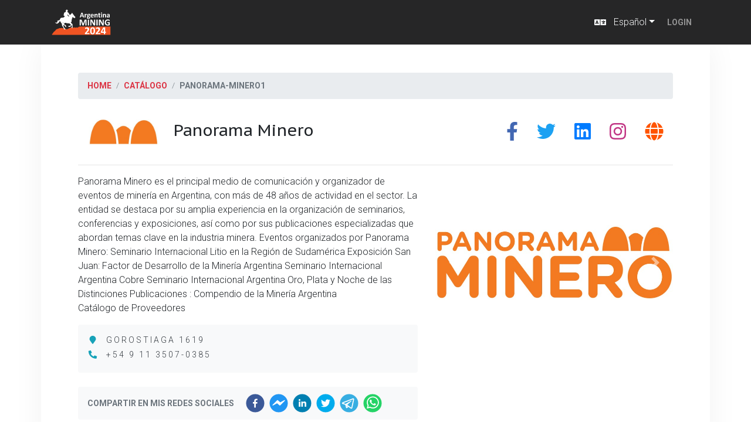

--- FILE ---
content_type: text/html; charset=utf-8
request_url: https://argentinaminingonline.com/am2024/catalog/panorama-minero1
body_size: 30580
content:
<!DOCTYPE html><html lang="es"><head><meta charSet="utf-8"/><link rel="preconnect" href="https://fonts.googleapis.com"/><link rel="preconnect" href="https://fonts.gstatic.com" crossorigin="anonymous"/><link rel="stylesheet" data-href="https://fonts.googleapis.com/css2?family=Roboto+Condensed:wght@700&amp;display=swap"/><meta charSet="utf-8"/><link rel="stylesheet" href="https://maxcdn.bootstrapcdn.com/bootstrap/4.5.0/css/bootstrap.min.css" integrity="sha384-9aIt2nRpC12Uk9gS9baDl411NQApFmC26EwAOH8WgZl5MYYxFfc+NcPb1dKGj7Sk" crossorigin="anonymous"/><link rel="preconnect" href="https://fonts.gstatic.com"/><link rel="stylesheet" data-href="https://fonts.googleapis.com/css2?family=PT+Sans+Caption:wght@400;700&amp;family=Roboto:wght@300;700;900&amp;display=swap" data-optimized-fonts="true"/><meta name="viewport" content="width=device-width, initial-scale=1"/><meta http-equiv="X-UA-Compatible" content="IE=edge"/><title>Argentina Mining 2024: Panorama Minero</title><meta name="Description" content="Panorama Minero es el principal medio de comunicación y organizador de eventos de minería en Argentina, con más de 48 años de actividad en el sector. La entidad se destaca por su amplia experiencia en la organización de seminarios, conferencias y exposiciones, así como por sus publicaciones especializadas que abordan temas clave en la industria minera.

Eventos organizados por Panorama Minero:
Seminario Internacional Litio en la Región de Sudamérica
Exposición San Juan: Factor de Desarrollo de la Minería Argentina
Seminario Internacional Argentina Cobre
Seminario Internacional Argentina Oro, Plata y Noche de las Distinciones

Publicaciones :
Compendio de la Minería Argentina
Catálogo de Proveedores"/><meta property="og:title" content="Argentina Mining 2024: Panorama Minero"/><meta property="og:url" content="https://argentinaminingonline.com/am2024/catalog/panorama-minero1"/><meta property="og:type" content="website"/><meta property="og:description" content="Panorama Minero es el principal medio de comunicación y organizador de eventos de minería en Argentina, con más de 48 años de actividad en el sector. La entidad se destaca por su amplia experiencia en la organización de seminarios, conferencias y exposiciones, así como por sus publicaciones especializadas que abordan temas clave en la industria minera.

Eventos organizados por Panorama Minero:
Seminario Internacional Litio en la Región de Sudamérica
Exposición San Juan: Factor de Desarrollo de la Minería Argentina
Seminario Internacional Argentina Cobre
Seminario Internacional Argentina Oro, Plata y Noche de las Distinciones

Publicaciones :
Compendio de la Minería Argentina
Catálogo de Proveedores"/><link rel="icon" type="image/x-icon" href="https://argentinamining.nyc3.cdn.digitaloceanspaces.com/am-online%2Fec85c086-f4b3-4cdc-a3af-d5b0e888bdd2-favicon_AM.ico"/><meta property="og:image" content="https://argentinamining.nyc3.cdn.digitaloceanspaces.com/am2024%2F6e14f317-ecd4-4779-b4cb-8cf4971b2aa0-%2B%2B%2B%2B%2B%20monta%C3%B1as-02.jpg"/><meta name="next-head-count" content="14"/><link rel="preload" href="/_next/static/css/70ca0665499b2a290e92.css" as="style"/><link rel="stylesheet" href="/_next/static/css/70ca0665499b2a290e92.css" data-n-g=""/><link rel="preload" href="/_next/static/css/9e9237c6cf2a535a01de.css" as="style"/><link rel="stylesheet" href="/_next/static/css/9e9237c6cf2a535a01de.css" data-n-p=""/><link rel="preload" href="/_next/static/css/0d52f3e247cbeeb0dc9d.css" as="style"/><link rel="stylesheet" href="/_next/static/css/0d52f3e247cbeeb0dc9d.css" data-n-p=""/><noscript data-n-css=""></noscript><link rel="preload" href="/_next/static/chunks/webpack-74c35254b45347faa1d4.js" as="script"/><link rel="preload" href="/_next/static/chunks/framework-66dba19db3f943db500f.js" as="script"/><link rel="preload" href="/_next/static/chunks/main-dce0fd374e102e90c168.js" as="script"/><link rel="preload" href="/_next/static/chunks/pages/_app-1448e47f0d5098bf9de2.js" as="script"/><link rel="preload" href="/_next/static/chunks/7513-a7e6a46a32e387d4f2bd.js" as="script"/><link rel="preload" href="/_next/static/chunks/1395-d99d0ebd38c4123f46aa.js" as="script"/><link rel="preload" href="/_next/static/chunks/939-945875d773dc35c9ad9c.js" as="script"/><link rel="preload" href="/_next/static/chunks/9501-6cec6a6bb8db3d7c94ec.js" as="script"/><link rel="preload" href="/_next/static/chunks/6761-2a08d99d3026d4878d4d.js" as="script"/><link rel="preload" href="/_next/static/chunks/1165-b23897c465ce760e4f64.js" as="script"/><link rel="preload" href="/_next/static/chunks/5745-468dcae022624bdbabee.js" as="script"/><link rel="preload" href="/_next/static/chunks/pages/%5BurlCode%5D/catalog/%5BcompanyUuid%5D-c08d834961830c8b3fff.js" as="script"/><style data-href="https://fonts.googleapis.com/css2?family=Roboto+Condensed:wght@700&display=swap">@font-face{font-family:'Roboto Condensed';font-style:normal;font-weight:700;font-display:swap;src:url(https://fonts.gstatic.com/l/font?kit=ieVo2ZhZI2eCN5jzbjEETS9weq8-_d6T_POl0fRJeyVVpfBK&skey=9986ecffddb755ab&v=v31) format('woff')}@font-face{font-family:'Roboto Condensed';font-style:normal;font-weight:700;font-display:swap;src:url(https://fonts.gstatic.com/l/font?kit=ieVo2ZhZI2eCN5jzbjEETS9weq8-_d6T_POl0fRJeyVVpcBD5XpjLdSL17o24Q&skey=9986ecffddb755ab&v=v31) format('woff');unicode-range:U+0460-052F,U+1C80-1C8A,U+20B4,U+2DE0-2DFF,U+A640-A69F,U+FE2E-FE2F}@font-face{font-family:'Roboto Condensed';font-style:normal;font-weight:700;font-display:swap;src:url(https://fonts.gstatic.com/l/font?kit=ieVo2ZhZI2eCN5jzbjEETS9weq8-_d6T_POl0fRJeyVVpcBK5XpjLdSL17o24Q&skey=9986ecffddb755ab&v=v31) format('woff');unicode-range:U+0301,U+0400-045F,U+0490-0491,U+04B0-04B1,U+2116}@font-face{font-family:'Roboto Condensed';font-style:normal;font-weight:700;font-display:swap;src:url(https://fonts.gstatic.com/l/font?kit=ieVo2ZhZI2eCN5jzbjEETS9weq8-_d6T_POl0fRJeyVVpcBC5XpjLdSL17o24Q&skey=9986ecffddb755ab&v=v31) format('woff');unicode-range:U+1F00-1FFF}@font-face{font-family:'Roboto Condensed';font-style:normal;font-weight:700;font-display:swap;src:url(https://fonts.gstatic.com/l/font?kit=ieVo2ZhZI2eCN5jzbjEETS9weq8-_d6T_POl0fRJeyVVpcBN5XpjLdSL17o24Q&skey=9986ecffddb755ab&v=v31) format('woff');unicode-range:U+0370-0377,U+037A-037F,U+0384-038A,U+038C,U+038E-03A1,U+03A3-03FF}@font-face{font-family:'Roboto Condensed';font-style:normal;font-weight:700;font-display:swap;src:url(https://fonts.gstatic.com/l/font?kit=ieVo2ZhZI2eCN5jzbjEETS9weq8-_d6T_POl0fRJeyVVpcBB5XpjLdSL17o24Q&skey=9986ecffddb755ab&v=v31) format('woff');unicode-range:U+0102-0103,U+0110-0111,U+0128-0129,U+0168-0169,U+01A0-01A1,U+01AF-01B0,U+0300-0301,U+0303-0304,U+0308-0309,U+0323,U+0329,U+1EA0-1EF9,U+20AB}@font-face{font-family:'Roboto Condensed';font-style:normal;font-weight:700;font-display:swap;src:url(https://fonts.gstatic.com/l/font?kit=ieVo2ZhZI2eCN5jzbjEETS9weq8-_d6T_POl0fRJeyVVpcBA5XpjLdSL17o24Q&skey=9986ecffddb755ab&v=v31) format('woff');unicode-range:U+0100-02BA,U+02BD-02C5,U+02C7-02CC,U+02CE-02D7,U+02DD-02FF,U+0304,U+0308,U+0329,U+1D00-1DBF,U+1E00-1E9F,U+1EF2-1EFF,U+2020,U+20A0-20AB,U+20AD-20C0,U+2113,U+2C60-2C7F,U+A720-A7FF}@font-face{font-family:'Roboto Condensed';font-style:normal;font-weight:700;font-display:swap;src:url(https://fonts.gstatic.com/l/font?kit=ieVo2ZhZI2eCN5jzbjEETS9weq8-_d6T_POl0fRJeyVVpcBO5XpjLdSL17o&skey=9986ecffddb755ab&v=v31) format('woff');unicode-range:U+0000-00FF,U+0131,U+0152-0153,U+02BB-02BC,U+02C6,U+02DA,U+02DC,U+0304,U+0308,U+0329,U+2000-206F,U+20AC,U+2122,U+2191,U+2193,U+2212,U+2215,U+FEFF,U+FFFD}</style><style data-href="https://fonts.googleapis.com/css2?family=PT+Sans+Caption:wght@400;700&family=Roboto:wght@300;700;900&display=swap">@font-face{font-family:'PT Sans Caption';font-style:normal;font-weight:400;font-display:swap;src:url(https://fonts.gstatic.com/l/font?kit=0FlMVP6Hrxmt7-fsUFhlFXNIlpcqfg&skey=3b791ca205af4a6f&v=v20) format('woff')}@font-face{font-family:'PT Sans Caption';font-style:normal;font-weight:700;font-display:swap;src:url(https://fonts.gstatic.com/l/font?kit=0FlJVP6Hrxmt7-fsUFhlFXNIlpcSwSrUSA&skey=dca78bc6106fe068&v=v20) format('woff')}@font-face{font-family:'Roboto';font-style:normal;font-weight:300;font-stretch:normal;font-display:swap;src:url(https://fonts.gstatic.com/l/font?kit=KFOMCnqEu92Fr1ME7kSn66aGLdTylUAMQXC89YmC2DPNWuaabWmQ&skey=a0a0114a1dcab3ac&v=v50) format('woff')}@font-face{font-family:'Roboto';font-style:normal;font-weight:700;font-stretch:normal;font-display:swap;src:url(https://fonts.gstatic.com/l/font?kit=KFOMCnqEu92Fr1ME7kSn66aGLdTylUAMQXC89YmC2DPNWuYjammQ&skey=a0a0114a1dcab3ac&v=v50) format('woff')}@font-face{font-family:'Roboto';font-style:normal;font-weight:900;font-stretch:normal;font-display:swap;src:url(https://fonts.gstatic.com/l/font?kit=KFOMCnqEu92Fr1ME7kSn66aGLdTylUAMQXC89YmC2DPNWuZtammQ&skey=a0a0114a1dcab3ac&v=v50) format('woff')}@font-face{font-family:'PT Sans Caption';font-style:normal;font-weight:400;font-display:swap;src:url(https://fonts.gstatic.com/s/ptsanscaption/v20/0FlMVP6Hrxmt7-fsUFhlFXNIlpcadw_xYS2ix0YK.woff2) format('woff2');unicode-range:U+0460-052F,U+1C80-1C8A,U+20B4,U+2DE0-2DFF,U+A640-A69F,U+FE2E-FE2F}@font-face{font-family:'PT Sans Caption';font-style:normal;font-weight:400;font-display:swap;src:url(https://fonts.gstatic.com/s/ptsanscaption/v20/0FlMVP6Hrxmt7-fsUFhlFXNIlpcafg_xYS2ix0YK.woff2) format('woff2');unicode-range:U+0301,U+0400-045F,U+0490-0491,U+04B0-04B1,U+2116}@font-face{font-family:'PT Sans Caption';font-style:normal;font-weight:400;font-display:swap;src:url(https://fonts.gstatic.com/s/ptsanscaption/v20/0FlMVP6Hrxmt7-fsUFhlFXNIlpcadA_xYS2ix0YK.woff2) format('woff2');unicode-range:U+0100-02BA,U+02BD-02C5,U+02C7-02CC,U+02CE-02D7,U+02DD-02FF,U+0304,U+0308,U+0329,U+1D00-1DBF,U+1E00-1E9F,U+1EF2-1EFF,U+2020,U+20A0-20AB,U+20AD-20C0,U+2113,U+2C60-2C7F,U+A720-A7FF}@font-face{font-family:'PT Sans Caption';font-style:normal;font-weight:400;font-display:swap;src:url(https://fonts.gstatic.com/s/ptsanscaption/v20/0FlMVP6Hrxmt7-fsUFhlFXNIlpcaeg_xYS2ixw.woff2) format('woff2');unicode-range:U+0000-00FF,U+0131,U+0152-0153,U+02BB-02BC,U+02C6,U+02DA,U+02DC,U+0304,U+0308,U+0329,U+2000-206F,U+20AC,U+2122,U+2191,U+2193,U+2212,U+2215,U+FEFF,U+FFFD}@font-face{font-family:'PT Sans Caption';font-style:normal;font-weight:700;font-display:swap;src:url(https://fonts.gstatic.com/s/ptsanscaption/v20/0FlJVP6Hrxmt7-fsUFhlFXNIlpcSwSrkQQ-v7XwDg99l.woff2) format('woff2');unicode-range:U+0460-052F,U+1C80-1C8A,U+20B4,U+2DE0-2DFF,U+A640-A69F,U+FE2E-FE2F}@font-face{font-family:'PT Sans Caption';font-style:normal;font-weight:700;font-display:swap;src:url(https://fonts.gstatic.com/s/ptsanscaption/v20/0FlJVP6Hrxmt7-fsUFhlFXNIlpcSwSrkSA-v7XwDg99l.woff2) format('woff2');unicode-range:U+0301,U+0400-045F,U+0490-0491,U+04B0-04B1,U+2116}@font-face{font-family:'PT Sans Caption';font-style:normal;font-weight:700;font-display:swap;src:url(https://fonts.gstatic.com/s/ptsanscaption/v20/0FlJVP6Hrxmt7-fsUFhlFXNIlpcSwSrkQg-v7XwDg99l.woff2) format('woff2');unicode-range:U+0100-02BA,U+02BD-02C5,U+02C7-02CC,U+02CE-02D7,U+02DD-02FF,U+0304,U+0308,U+0329,U+1D00-1DBF,U+1E00-1E9F,U+1EF2-1EFF,U+2020,U+20A0-20AB,U+20AD-20C0,U+2113,U+2C60-2C7F,U+A720-A7FF}@font-face{font-family:'PT Sans Caption';font-style:normal;font-weight:700;font-display:swap;src:url(https://fonts.gstatic.com/s/ptsanscaption/v20/0FlJVP6Hrxmt7-fsUFhlFXNIlpcSwSrkTA-v7XwDgw.woff2) format('woff2');unicode-range:U+0000-00FF,U+0131,U+0152-0153,U+02BB-02BC,U+02C6,U+02DA,U+02DC,U+0304,U+0308,U+0329,U+2000-206F,U+20AC,U+2122,U+2191,U+2193,U+2212,U+2215,U+FEFF,U+FFFD}@font-face{font-family:'Roboto';font-style:normal;font-weight:300;font-stretch:100%;font-display:swap;src:url(https://fonts.gstatic.com/s/roboto/v50/KFO7CnqEu92Fr1ME7kSn66aGLdTylUAMa3GUBHMdazTgWw.woff2) format('woff2');unicode-range:U+0460-052F,U+1C80-1C8A,U+20B4,U+2DE0-2DFF,U+A640-A69F,U+FE2E-FE2F}@font-face{font-family:'Roboto';font-style:normal;font-weight:300;font-stretch:100%;font-display:swap;src:url(https://fonts.gstatic.com/s/roboto/v50/KFO7CnqEu92Fr1ME7kSn66aGLdTylUAMa3iUBHMdazTgWw.woff2) format('woff2');unicode-range:U+0301,U+0400-045F,U+0490-0491,U+04B0-04B1,U+2116}@font-face{font-family:'Roboto';font-style:normal;font-weight:300;font-stretch:100%;font-display:swap;src:url(https://fonts.gstatic.com/s/roboto/v50/KFO7CnqEu92Fr1ME7kSn66aGLdTylUAMa3CUBHMdazTgWw.woff2) format('woff2');unicode-range:U+1F00-1FFF}@font-face{font-family:'Roboto';font-style:normal;font-weight:300;font-stretch:100%;font-display:swap;src:url(https://fonts.gstatic.com/s/roboto/v50/KFO7CnqEu92Fr1ME7kSn66aGLdTylUAMa3-UBHMdazTgWw.woff2) format('woff2');unicode-range:U+0370-0377,U+037A-037F,U+0384-038A,U+038C,U+038E-03A1,U+03A3-03FF}@font-face{font-family:'Roboto';font-style:normal;font-weight:300;font-stretch:100%;font-display:swap;src:url(https://fonts.gstatic.com/s/roboto/v50/KFO7CnqEu92Fr1ME7kSn66aGLdTylUAMawCUBHMdazTgWw.woff2) format('woff2');unicode-range:U+0302-0303,U+0305,U+0307-0308,U+0310,U+0312,U+0315,U+031A,U+0326-0327,U+032C,U+032F-0330,U+0332-0333,U+0338,U+033A,U+0346,U+034D,U+0391-03A1,U+03A3-03A9,U+03B1-03C9,U+03D1,U+03D5-03D6,U+03F0-03F1,U+03F4-03F5,U+2016-2017,U+2034-2038,U+203C,U+2040,U+2043,U+2047,U+2050,U+2057,U+205F,U+2070-2071,U+2074-208E,U+2090-209C,U+20D0-20DC,U+20E1,U+20E5-20EF,U+2100-2112,U+2114-2115,U+2117-2121,U+2123-214F,U+2190,U+2192,U+2194-21AE,U+21B0-21E5,U+21F1-21F2,U+21F4-2211,U+2213-2214,U+2216-22FF,U+2308-230B,U+2310,U+2319,U+231C-2321,U+2336-237A,U+237C,U+2395,U+239B-23B7,U+23D0,U+23DC-23E1,U+2474-2475,U+25AF,U+25B3,U+25B7,U+25BD,U+25C1,U+25CA,U+25CC,U+25FB,U+266D-266F,U+27C0-27FF,U+2900-2AFF,U+2B0E-2B11,U+2B30-2B4C,U+2BFE,U+3030,U+FF5B,U+FF5D,U+1D400-1D7FF,U+1EE00-1EEFF}@font-face{font-family:'Roboto';font-style:normal;font-weight:300;font-stretch:100%;font-display:swap;src:url(https://fonts.gstatic.com/s/roboto/v50/KFO7CnqEu92Fr1ME7kSn66aGLdTylUAMaxKUBHMdazTgWw.woff2) format('woff2');unicode-range:U+0001-000C,U+000E-001F,U+007F-009F,U+20DD-20E0,U+20E2-20E4,U+2150-218F,U+2190,U+2192,U+2194-2199,U+21AF,U+21E6-21F0,U+21F3,U+2218-2219,U+2299,U+22C4-22C6,U+2300-243F,U+2440-244A,U+2460-24FF,U+25A0-27BF,U+2800-28FF,U+2921-2922,U+2981,U+29BF,U+29EB,U+2B00-2BFF,U+4DC0-4DFF,U+FFF9-FFFB,U+10140-1018E,U+10190-1019C,U+101A0,U+101D0-101FD,U+102E0-102FB,U+10E60-10E7E,U+1D2C0-1D2D3,U+1D2E0-1D37F,U+1F000-1F0FF,U+1F100-1F1AD,U+1F1E6-1F1FF,U+1F30D-1F30F,U+1F315,U+1F31C,U+1F31E,U+1F320-1F32C,U+1F336,U+1F378,U+1F37D,U+1F382,U+1F393-1F39F,U+1F3A7-1F3A8,U+1F3AC-1F3AF,U+1F3C2,U+1F3C4-1F3C6,U+1F3CA-1F3CE,U+1F3D4-1F3E0,U+1F3ED,U+1F3F1-1F3F3,U+1F3F5-1F3F7,U+1F408,U+1F415,U+1F41F,U+1F426,U+1F43F,U+1F441-1F442,U+1F444,U+1F446-1F449,U+1F44C-1F44E,U+1F453,U+1F46A,U+1F47D,U+1F4A3,U+1F4B0,U+1F4B3,U+1F4B9,U+1F4BB,U+1F4BF,U+1F4C8-1F4CB,U+1F4D6,U+1F4DA,U+1F4DF,U+1F4E3-1F4E6,U+1F4EA-1F4ED,U+1F4F7,U+1F4F9-1F4FB,U+1F4FD-1F4FE,U+1F503,U+1F507-1F50B,U+1F50D,U+1F512-1F513,U+1F53E-1F54A,U+1F54F-1F5FA,U+1F610,U+1F650-1F67F,U+1F687,U+1F68D,U+1F691,U+1F694,U+1F698,U+1F6AD,U+1F6B2,U+1F6B9-1F6BA,U+1F6BC,U+1F6C6-1F6CF,U+1F6D3-1F6D7,U+1F6E0-1F6EA,U+1F6F0-1F6F3,U+1F6F7-1F6FC,U+1F700-1F7FF,U+1F800-1F80B,U+1F810-1F847,U+1F850-1F859,U+1F860-1F887,U+1F890-1F8AD,U+1F8B0-1F8BB,U+1F8C0-1F8C1,U+1F900-1F90B,U+1F93B,U+1F946,U+1F984,U+1F996,U+1F9E9,U+1FA00-1FA6F,U+1FA70-1FA7C,U+1FA80-1FA89,U+1FA8F-1FAC6,U+1FACE-1FADC,U+1FADF-1FAE9,U+1FAF0-1FAF8,U+1FB00-1FBFF}@font-face{font-family:'Roboto';font-style:normal;font-weight:300;font-stretch:100%;font-display:swap;src:url(https://fonts.gstatic.com/s/roboto/v50/KFO7CnqEu92Fr1ME7kSn66aGLdTylUAMa3OUBHMdazTgWw.woff2) format('woff2');unicode-range:U+0102-0103,U+0110-0111,U+0128-0129,U+0168-0169,U+01A0-01A1,U+01AF-01B0,U+0300-0301,U+0303-0304,U+0308-0309,U+0323,U+0329,U+1EA0-1EF9,U+20AB}@font-face{font-family:'Roboto';font-style:normal;font-weight:300;font-stretch:100%;font-display:swap;src:url(https://fonts.gstatic.com/s/roboto/v50/KFO7CnqEu92Fr1ME7kSn66aGLdTylUAMa3KUBHMdazTgWw.woff2) format('woff2');unicode-range:U+0100-02BA,U+02BD-02C5,U+02C7-02CC,U+02CE-02D7,U+02DD-02FF,U+0304,U+0308,U+0329,U+1D00-1DBF,U+1E00-1E9F,U+1EF2-1EFF,U+2020,U+20A0-20AB,U+20AD-20C0,U+2113,U+2C60-2C7F,U+A720-A7FF}@font-face{font-family:'Roboto';font-style:normal;font-weight:300;font-stretch:100%;font-display:swap;src:url(https://fonts.gstatic.com/s/roboto/v50/KFO7CnqEu92Fr1ME7kSn66aGLdTylUAMa3yUBHMdazQ.woff2) format('woff2');unicode-range:U+0000-00FF,U+0131,U+0152-0153,U+02BB-02BC,U+02C6,U+02DA,U+02DC,U+0304,U+0308,U+0329,U+2000-206F,U+20AC,U+2122,U+2191,U+2193,U+2212,U+2215,U+FEFF,U+FFFD}@font-face{font-family:'Roboto';font-style:normal;font-weight:700;font-stretch:100%;font-display:swap;src:url(https://fonts.gstatic.com/s/roboto/v50/KFO7CnqEu92Fr1ME7kSn66aGLdTylUAMa3GUBHMdazTgWw.woff2) format('woff2');unicode-range:U+0460-052F,U+1C80-1C8A,U+20B4,U+2DE0-2DFF,U+A640-A69F,U+FE2E-FE2F}@font-face{font-family:'Roboto';font-style:normal;font-weight:700;font-stretch:100%;font-display:swap;src:url(https://fonts.gstatic.com/s/roboto/v50/KFO7CnqEu92Fr1ME7kSn66aGLdTylUAMa3iUBHMdazTgWw.woff2) format('woff2');unicode-range:U+0301,U+0400-045F,U+0490-0491,U+04B0-04B1,U+2116}@font-face{font-family:'Roboto';font-style:normal;font-weight:700;font-stretch:100%;font-display:swap;src:url(https://fonts.gstatic.com/s/roboto/v50/KFO7CnqEu92Fr1ME7kSn66aGLdTylUAMa3CUBHMdazTgWw.woff2) format('woff2');unicode-range:U+1F00-1FFF}@font-face{font-family:'Roboto';font-style:normal;font-weight:700;font-stretch:100%;font-display:swap;src:url(https://fonts.gstatic.com/s/roboto/v50/KFO7CnqEu92Fr1ME7kSn66aGLdTylUAMa3-UBHMdazTgWw.woff2) format('woff2');unicode-range:U+0370-0377,U+037A-037F,U+0384-038A,U+038C,U+038E-03A1,U+03A3-03FF}@font-face{font-family:'Roboto';font-style:normal;font-weight:700;font-stretch:100%;font-display:swap;src:url(https://fonts.gstatic.com/s/roboto/v50/KFO7CnqEu92Fr1ME7kSn66aGLdTylUAMawCUBHMdazTgWw.woff2) format('woff2');unicode-range:U+0302-0303,U+0305,U+0307-0308,U+0310,U+0312,U+0315,U+031A,U+0326-0327,U+032C,U+032F-0330,U+0332-0333,U+0338,U+033A,U+0346,U+034D,U+0391-03A1,U+03A3-03A9,U+03B1-03C9,U+03D1,U+03D5-03D6,U+03F0-03F1,U+03F4-03F5,U+2016-2017,U+2034-2038,U+203C,U+2040,U+2043,U+2047,U+2050,U+2057,U+205F,U+2070-2071,U+2074-208E,U+2090-209C,U+20D0-20DC,U+20E1,U+20E5-20EF,U+2100-2112,U+2114-2115,U+2117-2121,U+2123-214F,U+2190,U+2192,U+2194-21AE,U+21B0-21E5,U+21F1-21F2,U+21F4-2211,U+2213-2214,U+2216-22FF,U+2308-230B,U+2310,U+2319,U+231C-2321,U+2336-237A,U+237C,U+2395,U+239B-23B7,U+23D0,U+23DC-23E1,U+2474-2475,U+25AF,U+25B3,U+25B7,U+25BD,U+25C1,U+25CA,U+25CC,U+25FB,U+266D-266F,U+27C0-27FF,U+2900-2AFF,U+2B0E-2B11,U+2B30-2B4C,U+2BFE,U+3030,U+FF5B,U+FF5D,U+1D400-1D7FF,U+1EE00-1EEFF}@font-face{font-family:'Roboto';font-style:normal;font-weight:700;font-stretch:100%;font-display:swap;src:url(https://fonts.gstatic.com/s/roboto/v50/KFO7CnqEu92Fr1ME7kSn66aGLdTylUAMaxKUBHMdazTgWw.woff2) format('woff2');unicode-range:U+0001-000C,U+000E-001F,U+007F-009F,U+20DD-20E0,U+20E2-20E4,U+2150-218F,U+2190,U+2192,U+2194-2199,U+21AF,U+21E6-21F0,U+21F3,U+2218-2219,U+2299,U+22C4-22C6,U+2300-243F,U+2440-244A,U+2460-24FF,U+25A0-27BF,U+2800-28FF,U+2921-2922,U+2981,U+29BF,U+29EB,U+2B00-2BFF,U+4DC0-4DFF,U+FFF9-FFFB,U+10140-1018E,U+10190-1019C,U+101A0,U+101D0-101FD,U+102E0-102FB,U+10E60-10E7E,U+1D2C0-1D2D3,U+1D2E0-1D37F,U+1F000-1F0FF,U+1F100-1F1AD,U+1F1E6-1F1FF,U+1F30D-1F30F,U+1F315,U+1F31C,U+1F31E,U+1F320-1F32C,U+1F336,U+1F378,U+1F37D,U+1F382,U+1F393-1F39F,U+1F3A7-1F3A8,U+1F3AC-1F3AF,U+1F3C2,U+1F3C4-1F3C6,U+1F3CA-1F3CE,U+1F3D4-1F3E0,U+1F3ED,U+1F3F1-1F3F3,U+1F3F5-1F3F7,U+1F408,U+1F415,U+1F41F,U+1F426,U+1F43F,U+1F441-1F442,U+1F444,U+1F446-1F449,U+1F44C-1F44E,U+1F453,U+1F46A,U+1F47D,U+1F4A3,U+1F4B0,U+1F4B3,U+1F4B9,U+1F4BB,U+1F4BF,U+1F4C8-1F4CB,U+1F4D6,U+1F4DA,U+1F4DF,U+1F4E3-1F4E6,U+1F4EA-1F4ED,U+1F4F7,U+1F4F9-1F4FB,U+1F4FD-1F4FE,U+1F503,U+1F507-1F50B,U+1F50D,U+1F512-1F513,U+1F53E-1F54A,U+1F54F-1F5FA,U+1F610,U+1F650-1F67F,U+1F687,U+1F68D,U+1F691,U+1F694,U+1F698,U+1F6AD,U+1F6B2,U+1F6B9-1F6BA,U+1F6BC,U+1F6C6-1F6CF,U+1F6D3-1F6D7,U+1F6E0-1F6EA,U+1F6F0-1F6F3,U+1F6F7-1F6FC,U+1F700-1F7FF,U+1F800-1F80B,U+1F810-1F847,U+1F850-1F859,U+1F860-1F887,U+1F890-1F8AD,U+1F8B0-1F8BB,U+1F8C0-1F8C1,U+1F900-1F90B,U+1F93B,U+1F946,U+1F984,U+1F996,U+1F9E9,U+1FA00-1FA6F,U+1FA70-1FA7C,U+1FA80-1FA89,U+1FA8F-1FAC6,U+1FACE-1FADC,U+1FADF-1FAE9,U+1FAF0-1FAF8,U+1FB00-1FBFF}@font-face{font-family:'Roboto';font-style:normal;font-weight:700;font-stretch:100%;font-display:swap;src:url(https://fonts.gstatic.com/s/roboto/v50/KFO7CnqEu92Fr1ME7kSn66aGLdTylUAMa3OUBHMdazTgWw.woff2) format('woff2');unicode-range:U+0102-0103,U+0110-0111,U+0128-0129,U+0168-0169,U+01A0-01A1,U+01AF-01B0,U+0300-0301,U+0303-0304,U+0308-0309,U+0323,U+0329,U+1EA0-1EF9,U+20AB}@font-face{font-family:'Roboto';font-style:normal;font-weight:700;font-stretch:100%;font-display:swap;src:url(https://fonts.gstatic.com/s/roboto/v50/KFO7CnqEu92Fr1ME7kSn66aGLdTylUAMa3KUBHMdazTgWw.woff2) format('woff2');unicode-range:U+0100-02BA,U+02BD-02C5,U+02C7-02CC,U+02CE-02D7,U+02DD-02FF,U+0304,U+0308,U+0329,U+1D00-1DBF,U+1E00-1E9F,U+1EF2-1EFF,U+2020,U+20A0-20AB,U+20AD-20C0,U+2113,U+2C60-2C7F,U+A720-A7FF}@font-face{font-family:'Roboto';font-style:normal;font-weight:700;font-stretch:100%;font-display:swap;src:url(https://fonts.gstatic.com/s/roboto/v50/KFO7CnqEu92Fr1ME7kSn66aGLdTylUAMa3yUBHMdazQ.woff2) format('woff2');unicode-range:U+0000-00FF,U+0131,U+0152-0153,U+02BB-02BC,U+02C6,U+02DA,U+02DC,U+0304,U+0308,U+0329,U+2000-206F,U+20AC,U+2122,U+2191,U+2193,U+2212,U+2215,U+FEFF,U+FFFD}@font-face{font-family:'Roboto';font-style:normal;font-weight:900;font-stretch:100%;font-display:swap;src:url(https://fonts.gstatic.com/s/roboto/v50/KFO7CnqEu92Fr1ME7kSn66aGLdTylUAMa3GUBHMdazTgWw.woff2) format('woff2');unicode-range:U+0460-052F,U+1C80-1C8A,U+20B4,U+2DE0-2DFF,U+A640-A69F,U+FE2E-FE2F}@font-face{font-family:'Roboto';font-style:normal;font-weight:900;font-stretch:100%;font-display:swap;src:url(https://fonts.gstatic.com/s/roboto/v50/KFO7CnqEu92Fr1ME7kSn66aGLdTylUAMa3iUBHMdazTgWw.woff2) format('woff2');unicode-range:U+0301,U+0400-045F,U+0490-0491,U+04B0-04B1,U+2116}@font-face{font-family:'Roboto';font-style:normal;font-weight:900;font-stretch:100%;font-display:swap;src:url(https://fonts.gstatic.com/s/roboto/v50/KFO7CnqEu92Fr1ME7kSn66aGLdTylUAMa3CUBHMdazTgWw.woff2) format('woff2');unicode-range:U+1F00-1FFF}@font-face{font-family:'Roboto';font-style:normal;font-weight:900;font-stretch:100%;font-display:swap;src:url(https://fonts.gstatic.com/s/roboto/v50/KFO7CnqEu92Fr1ME7kSn66aGLdTylUAMa3-UBHMdazTgWw.woff2) format('woff2');unicode-range:U+0370-0377,U+037A-037F,U+0384-038A,U+038C,U+038E-03A1,U+03A3-03FF}@font-face{font-family:'Roboto';font-style:normal;font-weight:900;font-stretch:100%;font-display:swap;src:url(https://fonts.gstatic.com/s/roboto/v50/KFO7CnqEu92Fr1ME7kSn66aGLdTylUAMawCUBHMdazTgWw.woff2) format('woff2');unicode-range:U+0302-0303,U+0305,U+0307-0308,U+0310,U+0312,U+0315,U+031A,U+0326-0327,U+032C,U+032F-0330,U+0332-0333,U+0338,U+033A,U+0346,U+034D,U+0391-03A1,U+03A3-03A9,U+03B1-03C9,U+03D1,U+03D5-03D6,U+03F0-03F1,U+03F4-03F5,U+2016-2017,U+2034-2038,U+203C,U+2040,U+2043,U+2047,U+2050,U+2057,U+205F,U+2070-2071,U+2074-208E,U+2090-209C,U+20D0-20DC,U+20E1,U+20E5-20EF,U+2100-2112,U+2114-2115,U+2117-2121,U+2123-214F,U+2190,U+2192,U+2194-21AE,U+21B0-21E5,U+21F1-21F2,U+21F4-2211,U+2213-2214,U+2216-22FF,U+2308-230B,U+2310,U+2319,U+231C-2321,U+2336-237A,U+237C,U+2395,U+239B-23B7,U+23D0,U+23DC-23E1,U+2474-2475,U+25AF,U+25B3,U+25B7,U+25BD,U+25C1,U+25CA,U+25CC,U+25FB,U+266D-266F,U+27C0-27FF,U+2900-2AFF,U+2B0E-2B11,U+2B30-2B4C,U+2BFE,U+3030,U+FF5B,U+FF5D,U+1D400-1D7FF,U+1EE00-1EEFF}@font-face{font-family:'Roboto';font-style:normal;font-weight:900;font-stretch:100%;font-display:swap;src:url(https://fonts.gstatic.com/s/roboto/v50/KFO7CnqEu92Fr1ME7kSn66aGLdTylUAMaxKUBHMdazTgWw.woff2) format('woff2');unicode-range:U+0001-000C,U+000E-001F,U+007F-009F,U+20DD-20E0,U+20E2-20E4,U+2150-218F,U+2190,U+2192,U+2194-2199,U+21AF,U+21E6-21F0,U+21F3,U+2218-2219,U+2299,U+22C4-22C6,U+2300-243F,U+2440-244A,U+2460-24FF,U+25A0-27BF,U+2800-28FF,U+2921-2922,U+2981,U+29BF,U+29EB,U+2B00-2BFF,U+4DC0-4DFF,U+FFF9-FFFB,U+10140-1018E,U+10190-1019C,U+101A0,U+101D0-101FD,U+102E0-102FB,U+10E60-10E7E,U+1D2C0-1D2D3,U+1D2E0-1D37F,U+1F000-1F0FF,U+1F100-1F1AD,U+1F1E6-1F1FF,U+1F30D-1F30F,U+1F315,U+1F31C,U+1F31E,U+1F320-1F32C,U+1F336,U+1F378,U+1F37D,U+1F382,U+1F393-1F39F,U+1F3A7-1F3A8,U+1F3AC-1F3AF,U+1F3C2,U+1F3C4-1F3C6,U+1F3CA-1F3CE,U+1F3D4-1F3E0,U+1F3ED,U+1F3F1-1F3F3,U+1F3F5-1F3F7,U+1F408,U+1F415,U+1F41F,U+1F426,U+1F43F,U+1F441-1F442,U+1F444,U+1F446-1F449,U+1F44C-1F44E,U+1F453,U+1F46A,U+1F47D,U+1F4A3,U+1F4B0,U+1F4B3,U+1F4B9,U+1F4BB,U+1F4BF,U+1F4C8-1F4CB,U+1F4D6,U+1F4DA,U+1F4DF,U+1F4E3-1F4E6,U+1F4EA-1F4ED,U+1F4F7,U+1F4F9-1F4FB,U+1F4FD-1F4FE,U+1F503,U+1F507-1F50B,U+1F50D,U+1F512-1F513,U+1F53E-1F54A,U+1F54F-1F5FA,U+1F610,U+1F650-1F67F,U+1F687,U+1F68D,U+1F691,U+1F694,U+1F698,U+1F6AD,U+1F6B2,U+1F6B9-1F6BA,U+1F6BC,U+1F6C6-1F6CF,U+1F6D3-1F6D7,U+1F6E0-1F6EA,U+1F6F0-1F6F3,U+1F6F7-1F6FC,U+1F700-1F7FF,U+1F800-1F80B,U+1F810-1F847,U+1F850-1F859,U+1F860-1F887,U+1F890-1F8AD,U+1F8B0-1F8BB,U+1F8C0-1F8C1,U+1F900-1F90B,U+1F93B,U+1F946,U+1F984,U+1F996,U+1F9E9,U+1FA00-1FA6F,U+1FA70-1FA7C,U+1FA80-1FA89,U+1FA8F-1FAC6,U+1FACE-1FADC,U+1FADF-1FAE9,U+1FAF0-1FAF8,U+1FB00-1FBFF}@font-face{font-family:'Roboto';font-style:normal;font-weight:900;font-stretch:100%;font-display:swap;src:url(https://fonts.gstatic.com/s/roboto/v50/KFO7CnqEu92Fr1ME7kSn66aGLdTylUAMa3OUBHMdazTgWw.woff2) format('woff2');unicode-range:U+0102-0103,U+0110-0111,U+0128-0129,U+0168-0169,U+01A0-01A1,U+01AF-01B0,U+0300-0301,U+0303-0304,U+0308-0309,U+0323,U+0329,U+1EA0-1EF9,U+20AB}@font-face{font-family:'Roboto';font-style:normal;font-weight:900;font-stretch:100%;font-display:swap;src:url(https://fonts.gstatic.com/s/roboto/v50/KFO7CnqEu92Fr1ME7kSn66aGLdTylUAMa3KUBHMdazTgWw.woff2) format('woff2');unicode-range:U+0100-02BA,U+02BD-02C5,U+02C7-02CC,U+02CE-02D7,U+02DD-02FF,U+0304,U+0308,U+0329,U+1D00-1DBF,U+1E00-1E9F,U+1EF2-1EFF,U+2020,U+20A0-20AB,U+20AD-20C0,U+2113,U+2C60-2C7F,U+A720-A7FF}@font-face{font-family:'Roboto';font-style:normal;font-weight:900;font-stretch:100%;font-display:swap;src:url(https://fonts.gstatic.com/s/roboto/v50/KFO7CnqEu92Fr1ME7kSn66aGLdTylUAMa3yUBHMdazQ.woff2) format('woff2');unicode-range:U+0000-00FF,U+0131,U+0152-0153,U+02BB-02BC,U+02C6,U+02DA,U+02DC,U+0304,U+0308,U+0329,U+2000-206F,U+20AC,U+2122,U+2191,U+2193,U+2212,U+2215,U+FEFF,U+FFFD}</style></head><body><div id="__next"><div class="notification-container notification-container-empty"><div></div></div><div><div class="PublicDetailLayout_container__1BkN4 d-flex flex-column"><nav class="PublicDetailLayout_navbar__x4ub6 flex-column navbar navbar-expand-lg navbar-dark sticky-top"><div class="container"><span class="navbar-brand"><a href="/am2024"><img height="50" src="https://argentinamining.nyc3.cdn.digitaloceanspaces.com/am2024%2F370af4a5-dbc0-4bf1-b685-ef7f6f2512d4-Logo_AM2024_white_sm.svg"/></a></span><button type="button" aria-label="Toggle navigation" class="navbar-toggler collapsed"><span class="navbar-toggler-icon"></span></button><div class="p-2 p-lg-2 undefined navbar-collapse collapse"><div class="mr-auto navbar-nav"></div><div class="nav-item"><div class="d-flex flex-row align-items-center justify-content-end"><svg aria-hidden="true" focusable="false" data-prefix="fas" data-icon="language" class="svg-inline--fa fa-language fa-w-20 text-light" role="img" xmlns="http://www.w3.org/2000/svg" viewBox="0 0 640 512"><path fill="currentColor" d="M152.1 236.2c-3.5-12.1-7.8-33.2-7.8-33.2h-.5s-4.3 21.1-7.8 33.2l-11.1 37.5H163zM616 96H336v320h280c13.3 0 24-10.7 24-24V120c0-13.3-10.7-24-24-24zm-24 120c0 6.6-5.4 12-12 12h-11.4c-6.9 23.6-21.7 47.4-42.7 69.9 8.4 6.4 17.1 12.5 26.1 18 5.5 3.4 7.3 10.5 4.1 16.2l-7.9 13.9c-3.4 5.9-10.9 7.8-16.7 4.3-12.6-7.8-24.5-16.1-35.4-24.9-10.9 8.7-22.7 17.1-35.4 24.9-5.8 3.5-13.3 1.6-16.7-4.3l-7.9-13.9c-3.2-5.6-1.4-12.8 4.2-16.2 9.3-5.7 18-11.7 26.1-18-7.9-8.4-14.9-17-21-25.7-4-5.7-2.2-13.6 3.7-17.1l6.5-3.9 7.3-4.3c5.4-3.2 12.4-1.7 16 3.4 5 7 10.8 14 17.4 20.9 13.5-14.2 23.8-28.9 30-43.2H412c-6.6 0-12-5.4-12-12v-16c0-6.6 5.4-12 12-12h64v-16c0-6.6 5.4-12 12-12h16c6.6 0 12 5.4 12 12v16h64c6.6 0 12 5.4 12 12zM0 120v272c0 13.3 10.7 24 24 24h280V96H24c-13.3 0-24 10.7-24 24zm58.9 216.1L116.4 167c1.7-4.9 6.2-8.1 11.4-8.1h32.5c5.1 0 9.7 3.3 11.4 8.1l57.5 169.1c2.6 7.8-3.1 15.9-11.4 15.9h-22.9a12 12 0 0 1-11.5-8.6l-9.4-31.9h-60.2l-9.1 31.8c-1.5 5.1-6.2 8.7-11.5 8.7H70.3c-8.2 0-14-8.1-11.4-15.9z"></path></svg><div class="dropdown"><button aria-haspopup="true" aria-expanded="false" type="button" class="text-light dropdown-toggle btn btn-link"><div class="d-none d-md-inline">Español</div><div class="d-inline d-md-none">ES</div></button></div></div></div><div class="navbar-nav"><a href="/am2024/login" data-rb-event-key="/am2024/login" class="font-secondary text-uppercase font-sm font-weight-bold text-center text-lg-right py-5 py-lg-0 nav-link">Login</a></div></div></div></nav><div class="flex-grow-1 "><div class="container bg-white app-box-shadow"><div class="px-2 py-3 p-md-5"><div class="row"><div class="col-md-12"></div></div><div class="row"><div class="col-md-12"><div class="d-flex align-items-center flex-column flex-md-row"><img src="https://argentinamining.nyc3.cdn.digitaloceanspaces.com/am2024%2F6e14f317-ecd4-4779-b4cb-8cf4971b2aa0-%2B%2B%2B%2B%2B%20monta%C3%B1as-02_sm.jpg" class="CompanyDetail_logo__3otuX mr-2"/><div class="flex-grow-1 my-4 my-md-0"><h3 class="font-primary">Panorama Minero</h3></div><div><a href="https://www.facebook.com/PM.PanoramaMinero/" target="_blank" title="Facebook"><svg aria-hidden="true" focusable="false" data-prefix="fab" data-icon="facebook-f" class="svg-inline--fa fa-facebook-f fa-w-10 fa-2x text-facebook mx-2 mx-md-3" role="img" xmlns="http://www.w3.org/2000/svg" viewBox="0 0 320 512"><path fill="currentColor" d="M279.14 288l14.22-92.66h-88.91v-60.13c0-25.35 12.42-50.06 52.24-50.06h40.42V6.26S260.43 0 225.36 0c-73.22 0-121.08 44.38-121.08 124.72v70.62H22.89V288h81.39v224h100.17V288z"></path></svg></a><a href="https://www.twitter.com/x.com/PanoamaMinero" target="_blank" title="Twitter"><svg aria-hidden="true" focusable="false" data-prefix="fab" data-icon="twitter" class="svg-inline--fa fa-twitter fa-w-16 fa-2x text-twitter mx-2 mx-md-3" role="img" xmlns="http://www.w3.org/2000/svg" viewBox="0 0 512 512"><path fill="currentColor" d="M459.37 151.716c.325 4.548.325 9.097.325 13.645 0 138.72-105.583 298.558-298.558 298.558-59.452 0-114.68-17.219-161.137-47.106 8.447.974 16.568 1.299 25.34 1.299 49.055 0 94.213-16.568 130.274-44.832-46.132-.975-84.792-31.188-98.112-72.772 6.498.974 12.995 1.624 19.818 1.624 9.421 0 18.843-1.3 27.614-3.573-48.081-9.747-84.143-51.98-84.143-102.985v-1.299c13.969 7.797 30.214 12.67 47.431 13.319-28.264-18.843-46.781-51.005-46.781-87.391 0-19.492 5.197-37.36 14.294-52.954 51.655 63.675 129.3 105.258 216.365 109.807-1.624-7.797-2.599-15.918-2.599-24.04 0-57.828 46.782-104.934 104.934-104.934 30.213 0 57.502 12.67 76.67 33.137 23.715-4.548 46.456-13.32 66.599-25.34-7.798 24.366-24.366 44.833-46.132 57.827 21.117-2.273 41.584-8.122 60.426-16.243-14.292 20.791-32.161 39.308-52.628 54.253z"></path></svg></a><a href="https://www.linkedin.com/company/panorama-minero/mycompany/" target="_blank" title="Linked In"><svg aria-hidden="true" focusable="false" data-prefix="fab" data-icon="linkedin" class="svg-inline--fa fa-linkedin fa-w-14 fa-2x text-linked-in mx-2 mx-md-3" role="img" xmlns="http://www.w3.org/2000/svg" viewBox="0 0 448 512"><path fill="currentColor" d="M416 32H31.9C14.3 32 0 46.5 0 64.3v383.4C0 465.5 14.3 480 31.9 480H416c17.6 0 32-14.5 32-32.3V64.3c0-17.8-14.4-32.3-32-32.3zM135.4 416H69V202.2h66.5V416zm-33.2-243c-21.3 0-38.5-17.3-38.5-38.5S80.9 96 102.2 96c21.2 0 38.5 17.3 38.5 38.5 0 21.3-17.2 38.5-38.5 38.5zm282.1 243h-66.4V312c0-24.8-.5-56.7-34.5-56.7-34.6 0-39.9 27-39.9 54.9V416h-66.4V202.2h63.7v29.2h.9c8.9-16.8 30.6-34.5 62.9-34.5 67.2 0 79.7 44.3 79.7 101.9V416z"></path></svg></a><a href="https://www.instagram.com/panoramaminero/" target="_blank" title="Instagram"><svg aria-hidden="true" focusable="false" data-prefix="fab" data-icon="instagram" class="svg-inline--fa fa-instagram fa-w-14 fa-2x text-instagram mx-2 mx-md-3" role="img" xmlns="http://www.w3.org/2000/svg" viewBox="0 0 448 512"><path fill="currentColor" d="M224.1 141c-63.6 0-114.9 51.3-114.9 114.9s51.3 114.9 114.9 114.9S339 319.5 339 255.9 287.7 141 224.1 141zm0 189.6c-41.1 0-74.7-33.5-74.7-74.7s33.5-74.7 74.7-74.7 74.7 33.5 74.7 74.7-33.6 74.7-74.7 74.7zm146.4-194.3c0 14.9-12 26.8-26.8 26.8-14.9 0-26.8-12-26.8-26.8s12-26.8 26.8-26.8 26.8 12 26.8 26.8zm76.1 27.2c-1.7-35.9-9.9-67.7-36.2-93.9-26.2-26.2-58-34.4-93.9-36.2-37-2.1-147.9-2.1-184.9 0-35.8 1.7-67.6 9.9-93.9 36.1s-34.4 58-36.2 93.9c-2.1 37-2.1 147.9 0 184.9 1.7 35.9 9.9 67.7 36.2 93.9s58 34.4 93.9 36.2c37 2.1 147.9 2.1 184.9 0 35.9-1.7 67.7-9.9 93.9-36.2 26.2-26.2 34.4-58 36.2-93.9 2.1-37 2.1-147.8 0-184.8zM398.8 388c-7.8 19.6-22.9 34.7-42.6 42.6-29.5 11.7-99.5 9-132.1 9s-102.7 2.6-132.1-9c-19.6-7.8-34.7-22.9-42.6-42.6-11.7-29.5-9-99.5-9-132.1s-2.6-102.7 9-132.1c7.8-19.6 22.9-34.7 42.6-42.6 29.5-11.7 99.5-9 132.1-9s102.7-2.6 132.1 9c19.6 7.8 34.7 22.9 42.6 42.6 11.7 29.5 9 99.5 9 132.1s2.7 102.7-9 132.1z"></path></svg></a><a href="https://panoramaminero.com.ar/" target="_blank" title="Web"><svg aria-hidden="true" focusable="false" data-prefix="fas" data-icon="globe" class="svg-inline--fa fa-globe fa-w-16 fa-2x text-accent mx-2 mx-md-3" role="img" xmlns="http://www.w3.org/2000/svg" viewBox="0 0 496 512"><path fill="currentColor" d="M336.5 160C322 70.7 287.8 8 248 8s-74 62.7-88.5 152h177zM152 256c0 22.2 1.2 43.5 3.3 64h185.3c2.1-20.5 3.3-41.8 3.3-64s-1.2-43.5-3.3-64H155.3c-2.1 20.5-3.3 41.8-3.3 64zm324.7-96c-28.6-67.9-86.5-120.4-158-141.6 24.4 33.8 41.2 84.7 50 141.6h108zM177.2 18.4C105.8 39.6 47.8 92.1 19.3 160h108c8.7-56.9 25.5-107.8 49.9-141.6zM487.4 192H372.7c2.1 21 3.3 42.5 3.3 64s-1.2 43-3.3 64h114.6c5.5-20.5 8.6-41.8 8.6-64s-3.1-43.5-8.5-64zM120 256c0-21.5 1.2-43 3.3-64H8.6C3.2 212.5 0 233.8 0 256s3.2 43.5 8.6 64h114.6c-2-21-3.2-42.5-3.2-64zm39.5 96c14.5 89.3 48.7 152 88.5 152s74-62.7 88.5-152h-177zm159.3 141.6c71.4-21.2 129.4-73.7 158-141.6h-108c-8.8 56.9-25.6 107.8-50 141.6zM19.3 352c28.6 67.9 86.5 120.4 158 141.6-24.4-33.8-41.2-84.7-50-141.6h-108z"></path></svg></a></div></div><hr/></div></div><div class="row"><div class="col-md-7"><p class="font-secondary">Panorama Minero es el principal medio de comunicación y organizador de eventos de minería en Argentina, con más de 48 años de actividad en el sector. La entidad se destaca por su amplia experiencia en la organización de seminarios, conferencias y exposiciones, así como por sus publicaciones especializadas que abordan temas clave en la industria minera.

Eventos organizados por Panorama Minero:
Seminario Internacional Litio en la Región de Sudamérica
Exposición San Juan: Factor de Desarrollo de la Minería Argentina
Seminario Internacional Argentina Cobre
Seminario Internacional Argentina Oro, Plata y Noche de las Distinciones

Publicaciones :
Compendio de la Minería Argentina
Catálogo de Proveedores</p><div class="bg-light rounded p-3 text-uppercase letter-spacing-lg font-sm mt-2 text-dark"><div class="font-secondary mb-1"><svg aria-hidden="true" focusable="false" data-prefix="fas" data-icon="map-marker" class="svg-inline--fa fa-map-marker fa-w-12 mr-2 text-info fa-fw" role="img" xmlns="http://www.w3.org/2000/svg" viewBox="0 0 384 512"><path fill="currentColor" d="M172.268 501.67C26.97 291.031 0 269.413 0 192 0 85.961 85.961 0 192 0s192 85.961 192 192c0 77.413-26.97 99.031-172.268 309.67-9.535 13.774-29.93 13.773-39.464 0z"></path></svg> <span>Gorostiaga 1619</span></div><div class="font-secondary mb-1"><svg aria-hidden="true" focusable="false" data-prefix="fas" data-icon="phone-alt" class="svg-inline--fa fa-phone-alt fa-w-16 mr-2 text-info fa-fw" role="img" xmlns="http://www.w3.org/2000/svg" viewBox="0 0 512 512"><path fill="currentColor" d="M497.39 361.8l-112-48a24 24 0 0 0-28 6.9l-49.6 60.6A370.66 370.66 0 0 1 130.6 204.11l60.6-49.6a23.94 23.94 0 0 0 6.9-28l-48-112A24.16 24.16 0 0 0 122.6.61l-104 24A24 24 0 0 0 0 48c0 256.5 207.9 464 464 464a24 24 0 0 0 23.4-18.6l24-104a24.29 24.29 0 0 0-14.01-27.6z"></path></svg> <span>+54 9 11 3507-0385</span></div></div><div class="mt-4 mb-5"><div class="py-2 px-3 bg-light rounded d-flex flex-column flex-md-row align-items-center"><div class="font-secondary d-inline-block mr-3 font-sm font-weight-bold text-muted text-uppercase">Compartir en mis redes sociales</div><div><button aria-label="facebook" class="react-share__ShareButton m-1" style="background-color:transparent;border:none;padding:0;font:inherit;color:inherit;cursor:pointer"><svg viewBox="0 0 64 64" width="32" height="32"><circle cx="32" cy="32" r="31" fill="#3b5998"></circle><path d="M34.1,47V33.3h4.6l0.7-5.3h-5.3v-3.4c0-1.5,0.4-2.6,2.6-2.6l2.8,0v-4.8c-0.5-0.1-2.2-0.2-4.1-0.2 c-4.1,0-6.9,2.5-6.9,7V28H24v5.3h4.6V47H34.1z" fill="white"></path></svg></button><button aria-label="facebookmessenger" class="react-share__ShareButton m-1" style="background-color:transparent;border:none;padding:0;font:inherit;color:inherit;cursor:pointer"><svg viewBox="0 0 64 64" width="32" height="32"><circle cx="32" cy="32" r="31" fill="#2196F3"></circle><path d="M 53.066406 21.871094 C 52.667969 21.339844 51.941406 21.179688 51.359375 21.496094 L 37.492188 29.058594 L 28.867188 21.660156 C 28.339844 21.207031 27.550781 21.238281 27.054688 21.730469 L 11.058594 37.726562 C 10.539062 38.25 10.542969 39.09375 11.0625 39.613281 C 11.480469 40.027344 12.121094 40.121094 12.640625 39.839844 L 26.503906 32.28125 L 35.136719 39.679688 C 35.667969 40.132812 36.457031 40.101562 36.949219 39.609375 L 52.949219 23.613281 C 53.414062 23.140625 53.464844 22.398438 53.066406 21.871094 Z M 53.066406 21.871094" fill="white"></path></svg></button><button aria-label="linkedin" class="react-share__ShareButton m-1" style="background-color:transparent;border:none;padding:0;font:inherit;color:inherit;cursor:pointer"><svg viewBox="0 0 64 64" width="32" height="32"><circle cx="32" cy="32" r="31" fill="#007fb1"></circle><path d="M20.4,44h5.4V26.6h-5.4V44z M23.1,18c-1.7,0-3.1,1.4-3.1,3.1c0,1.7,1.4,3.1,3.1,3.1 c1.7,0,3.1-1.4,3.1-3.1C26.2,19.4,24.8,18,23.1,18z M39.5,26.2c-2.6,0-4.4,1.4-5.1,2.8h-0.1v-2.4h-5.2V44h5.4v-8.6 c0-2.3,0.4-4.5,3.2-4.5c2.8,0,2.8,2.6,2.8,4.6V44H46v-9.5C46,29.8,45,26.2,39.5,26.2z" fill="white"></path></svg></button><button aria-label="twitter" class="react-share__ShareButton m-1" style="background-color:transparent;border:none;padding:0;font:inherit;color:inherit;cursor:pointer"><svg viewBox="0 0 64 64" width="32" height="32"><circle cx="32" cy="32" r="31" fill="#00aced"></circle><path d="M48,22.1c-1.2,0.5-2.4,0.9-3.8,1c1.4-0.8,2.4-2.1,2.9-3.6c-1.3,0.8-2.7,1.3-4.2,1.6 C41.7,19.8,40,19,38.2,19c-3.6,0-6.6,2.9-6.6,6.6c0,0.5,0.1,1,0.2,1.5c-5.5-0.3-10.3-2.9-13.5-6.9c-0.6,1-0.9,2.1-0.9,3.3 c0,2.3,1.2,4.3,2.9,5.5c-1.1,0-2.1-0.3-3-0.8c0,0,0,0.1,0,0.1c0,3.2,2.3,5.8,5.3,6.4c-0.6,0.1-1.1,0.2-1.7,0.2c-0.4,0-0.8,0-1.2-0.1 c0.8,2.6,3.3,4.5,6.1,4.6c-2.2,1.8-5.1,2.8-8.2,2.8c-0.5,0-1.1,0-1.6-0.1c2.9,1.9,6.4,2.9,10.1,2.9c12.1,0,18.7-10,18.7-18.7 c0-0.3,0-0.6,0-0.8C46,24.5,47.1,23.4,48,22.1z" fill="white"></path></svg></button><button aria-label="telegram" class="react-share__ShareButton m-1" style="background-color:transparent;border:none;padding:0;font:inherit;color:inherit;cursor:pointer"><svg viewBox="0 0 64 64" width="32" height="32"><circle cx="32" cy="32" r="31" fill="#37aee2"></circle><path d="m45.90873,15.44335c-0.6901,-0.0281 -1.37668,0.14048 -1.96142,0.41265c-0.84989,0.32661 -8.63939,3.33986 -16.5237,6.39174c-3.9685,1.53296 -7.93349,3.06593 -10.98537,4.24067c-3.05012,1.1765 -5.34694,2.05098 -5.4681,2.09312c-0.80775,0.28096 -1.89996,0.63566 -2.82712,1.72788c-0.23354,0.27218 -0.46884,0.62161 -0.58825,1.10275c-0.11941,0.48114 -0.06673,1.09222 0.16682,1.5716c0.46533,0.96052 1.25376,1.35737 2.18443,1.71383c3.09051,0.99037 6.28638,1.93508 8.93263,2.8236c0.97632,3.44171 1.91401,6.89571 2.84116,10.34268c0.30554,0.69185 0.97105,0.94823 1.65764,0.95525l-0.00351,0.03512c0,0 0.53908,0.05268 1.06412,-0.07375c0.52679,-0.12292 1.18879,-0.42846 1.79109,-0.99212c0.662,-0.62161 2.45836,-2.38812 3.47683,-3.38552l7.6736,5.66477l0.06146,0.03512c0,0 0.84989,0.59703 2.09312,0.68132c0.62161,0.04214 1.4399,-0.07726 2.14229,-0.59176c0.70766,-0.51626 1.1765,-1.34683 1.396,-2.29506c0.65673,-2.86224 5.00979,-23.57745 5.75257,-27.00686l-0.02107,0.08077c0.51977,-1.93157 0.32837,-3.70159 -0.87096,-4.74991c-0.60054,-0.52152 -1.2924,-0.7498 -1.98425,-0.77965l0,0.00176zm-0.2072,3.29069c0.04741,0.0439 0.0439,0.0439 0.00351,0.04741c-0.01229,-0.00351 0.14048,0.2072 -0.15804,1.32576l-0.01229,0.04214l-0.00878,0.03863c-0.75858,3.50668 -5.15554,24.40802 -5.74203,26.96472c-0.08077,0.34417 -0.11414,0.31959 -0.09482,0.29852c-0.1756,-0.02634 -0.50045,-0.16506 -0.52679,-0.1756l-13.13468,-9.70175c4.4988,-4.33199 9.09945,-8.25307 13.744,-12.43229c0.8218,-0.41265 0.68483,-1.68573 -0.29852,-1.70681c-1.04305,0.24584 -1.92279,0.99564 -2.8798,1.47502c-5.49971,3.2626 -11.11882,6.13186 -16.55882,9.49279c-2.792,-0.97105 -5.57873,-1.77704 -8.15298,-2.57601c2.2336,-0.89555 4.00889,-1.55579 5.75608,-2.23009c3.05188,-1.1765 7.01687,-2.7042 10.98537,-4.24067c7.94051,-3.06944 15.92667,-6.16346 16.62028,-6.43037l0.05619,-0.02283l0.05268,-0.02283c0.19316,-0.0878 0.30378,-0.09658 0.35471,-0.10009c0,0 -0.01756,-0.05795 -0.00351,-0.04566l-0.00176,0zm-20.91715,22.0638l2.16687,1.60145c-0.93418,0.91311 -1.81743,1.77353 -2.45485,2.38812l0.28798,-3.98957" fill="white"></path></svg></button><button aria-label="whatsapp" class="react-share__ShareButton m-1" style="background-color:transparent;border:none;padding:0;font:inherit;color:inherit;cursor:pointer"><svg viewBox="0 0 64 64" width="32" height="32"><circle cx="32" cy="32" r="31" fill="#25D366"></circle><path d="m42.32286,33.93287c-0.5178,-0.2589 -3.04726,-1.49644 -3.52105,-1.66732c-0.4712,-0.17346 -0.81554,-0.2589 -1.15987,0.2589c-0.34175,0.51004 -1.33075,1.66474 -1.63108,2.00648c-0.30032,0.33658 -0.60064,0.36247 -1.11327,0.12945c-0.5178,-0.2589 -2.17994,-0.80259 -4.14759,-2.56312c-1.53269,-1.37217 -2.56312,-3.05503 -2.86603,-3.57283c-0.30033,-0.5178 -0.03366,-0.80259 0.22524,-1.06149c0.23301,-0.23301 0.5178,-0.59547 0.7767,-0.90616c0.25372,-0.31068 0.33657,-0.5178 0.51262,-0.85437c0.17088,-0.36246 0.08544,-0.64725 -0.04402,-0.90615c-0.12945,-0.2589 -1.15987,-2.79613 -1.58964,-3.80584c-0.41424,-1.00971 -0.84142,-0.88027 -1.15987,-0.88027c-0.29773,-0.02588 -0.64208,-0.02588 -0.98382,-0.02588c-0.34693,0 -0.90616,0.12945 -1.37736,0.62136c-0.4712,0.5178 -1.80194,1.76053 -1.80194,4.27186c0,2.51134 1.84596,4.945 2.10227,5.30747c0.2589,0.33657 3.63497,5.51458 8.80262,7.74113c1.23237,0.5178 2.1903,0.82848 2.94111,1.08738c1.23237,0.38836 2.35599,0.33657 3.24402,0.20712c0.99159,-0.15534 3.04985,-1.24272 3.47963,-2.45956c0.44013,-1.21683 0.44013,-2.22654 0.31068,-2.45955c-0.12945,-0.23301 -0.46601,-0.36247 -0.98382,-0.59548m-9.40068,12.84407l-0.02589,0c-3.05503,0 -6.08417,-0.82849 -8.72495,-2.38189l-0.62136,-0.37023l-6.47252,1.68286l1.73463,-6.29129l-0.41424,-0.64725c-1.70875,-2.71846 -2.6149,-5.85116 -2.6149,-9.07706c0,-9.39809 7.68934,-17.06155 17.15993,-17.06155c4.58253,0 8.88029,1.78642 12.11655,5.02268c3.23625,3.21036 5.02267,7.50812 5.02267,12.06476c-0.0078,9.3981 -7.69712,17.06155 -17.14699,17.06155m14.58906,-31.58846c-3.93529,-3.80584 -9.1133,-5.95471 -14.62789,-5.95471c-11.36055,0 -20.60848,9.2065 -20.61625,20.52564c0,3.61684 0.94757,7.14565 2.75211,10.26282l-2.92557,10.63564l10.93337,-2.85309c3.0136,1.63108 6.4052,2.4958 9.85634,2.49839l0.01037,0c11.36574,0 20.61884,-9.2091 20.62403,-20.53082c0,-5.48093 -2.14111,-10.64081 -6.03239,-14.51915" fill="white"></path></svg></button></div></div></div></div><div class="col-md-5"><div class="carousel slide"><ol class="carousel-indicators"><li class="active"></li></ol><div class="carousel-inner"><div class="text-center active carousel-item"><a href="https://argentinamining.nyc3.cdn.digitaloceanspaces.com/am2024%2Fffa33751-045f-4290-8dba-7810255c6c2d-PM-LOGO%20FINAL-CURVAS.png" target="_blank"><img src="https://argentinamining.nyc3.cdn.digitaloceanspaces.com/am2024%2Fffa33751-045f-4290-8dba-7810255c6c2d-PM-LOGO%20FINAL-CURVAS_md.png" class="img-fluid rounded CompanyDetail_carouselImg__2L4CA"/></a></div></div><a class="carousel-control-prev" role="button" href="#"><span aria-hidden="true" class="carousel-control-prev-icon"></span><span class="sr-only">Previous</span></a><a class="carousel-control-next" role="button" href="#"><span aria-hidden="true" class="carousel-control-next-icon"></span><span class="sr-only">Next</span></a></div></div></div><div class="bg-light rounded"><div class="p-5 mt-5 font-secondary text-dark text-center d-flex align-items-center justify-content-center"><svg aria-hidden="true" focusable="false" data-prefix="fas" data-icon="comment" class="svg-inline--fa fa-comment fa-w-16 fa-2x mr-3 text-gray" role="img" xmlns="http://www.w3.org/2000/svg" viewBox="0 0 512 512"><path fill="currentColor" d="M256 32C114.6 32 0 125.1 0 240c0 49.6 21.4 95 57 130.7C44.5 421.1 2.7 466 2.2 466.5c-2.2 2.3-2.8 5.7-1.5 8.7S4.8 480 8 480c66.3 0 116-31.8 140.6-51.4 32.7 12.3 69 19.4 107.4 19.4 141.4 0 256-93.1 256-208S397.4 32 256 32z"></path></svg>Regístrese para contactar esta empresa</div><div class="p-4"><div class="row justify-content-around"><div class="col-md-6 p-1 p-md-4"><div class="card mx-2 mx-md-0"><div class="card-title p-4 mb-0"><h3 class="text-uppercase font-primary font-weight-bold mb-0 text-danger text-center">VISITANTE</h3><hr class="mb-0"/></div><div class="card-body d-flex flex-column justify-content-between"><div class="text-left font-secondary text-dark mb-5"><div class="my-3"><h5 class="font-weight-normal"><div class="d-flex"><svg aria-hidden="true" focusable="false" data-prefix="far" data-icon="check-circle" class="svg-inline--fa fa-check-circle fa-w-16 fa-1x mx-2 text-accent" role="img" xmlns="http://www.w3.org/2000/svg" viewBox="0 0 512 512"><path fill="currentColor" d="M256 8C119.033 8 8 119.033 8 256s111.033 248 248 248 248-111.033 248-248S392.967 8 256 8zm0 48c110.532 0 200 89.451 200 200 0 110.532-89.451 200-200 200-110.532 0-200-89.451-200-200 0-110.532 89.451-200 200-200m140.204 130.267l-22.536-22.718c-4.667-4.705-12.265-4.736-16.97-.068L215.346 303.697l-59.792-60.277c-4.667-4.705-12.265-4.736-16.97-.069l-22.719 22.536c-4.705 4.667-4.736 12.265-.068 16.971l90.781 91.516c4.667 4.705 12.265 4.736 16.97.068l172.589-171.204c4.704-4.668 4.734-12.266.067-16.971z"></path></svg>Acceso a perfil de empresas</div></h5></div><div class="my-3"><h5 class="font-weight-normal"><div class="d-flex"><svg aria-hidden="true" focusable="false" data-prefix="far" data-icon="check-circle" class="svg-inline--fa fa-check-circle fa-w-16 fa-1x mx-2 text-accent" role="img" xmlns="http://www.w3.org/2000/svg" viewBox="0 0 512 512"><path fill="currentColor" d="M256 8C119.033 8 8 119.033 8 256s111.033 248 248 248 248-111.033 248-248S392.967 8 256 8zm0 48c110.532 0 200 89.451 200 200 0 110.532-89.451 200-200 200-110.532 0-200-89.451-200-200 0-110.532 89.451-200 200-200m140.204 130.267l-22.536-22.718c-4.667-4.705-12.265-4.736-16.97-.068L215.346 303.697l-59.792-60.277c-4.667-4.705-12.265-4.736-16.97-.069l-22.719 22.536c-4.705 4.667-4.736 12.265-.068 16.971l90.781 91.516c4.667 4.705 12.265 4.736 16.97.068l172.589-171.204c4.704-4.668 4.734-12.266.067-16.971z"></path></svg>Recibir mensajes de otros participantes</div></h5></div><div class="my-3"><h5 class="font-weight-normal"><div class="d-flex"><svg aria-hidden="true" focusable="false" data-prefix="far" data-icon="check-circle" class="svg-inline--fa fa-check-circle fa-w-16 fa-1x mx-2 text-accent" role="img" xmlns="http://www.w3.org/2000/svg" viewBox="0 0 512 512"><path fill="currentColor" d="M256 8C119.033 8 8 119.033 8 256s111.033 248 248 248 248-111.033 248-248S392.967 8 256 8zm0 48c110.532 0 200 89.451 200 200 0 110.532-89.451 200-200 200-110.532 0-200-89.451-200-200 0-110.532 89.451-200 200-200m140.204 130.267l-22.536-22.718c-4.667-4.705-12.265-4.736-16.97-.068L215.346 303.697l-59.792-60.277c-4.667-4.705-12.265-4.736-16.97-.069l-22.719 22.536c-4.705 4.667-4.736 12.265-.068 16.971l90.781 91.516c4.667 4.705 12.265 4.736 16.97.068l172.589-171.204c4.704-4.668 4.734-12.266.067-16.971z"></path></svg>Enviar mensajes a las empresas en catálogo</div></h5></div><div class="my-3"><h5 class="font-weight-normal text-gray"><div class="d-flex"><svg aria-hidden="true" focusable="false" data-prefix="far" data-icon="times-circle" class="svg-inline--fa fa-times-circle fa-w-16 fa-1x mx-2 text-gray-light" role="img" xmlns="http://www.w3.org/2000/svg" viewBox="0 0 512 512"><path fill="currentColor" d="M256 8C119 8 8 119 8 256s111 248 248 248 248-111 248-248S393 8 256 8zm0 448c-110.5 0-200-89.5-200-200S145.5 56 256 56s200 89.5 200 200-89.5 200-200 200zm101.8-262.2L295.6 256l62.2 62.2c4.7 4.7 4.7 12.3 0 17l-22.6 22.6c-4.7 4.7-12.3 4.7-17 0L256 295.6l-62.2 62.2c-4.7 4.7-12.3 4.7-17 0l-22.6-22.6c-4.7-4.7-4.7-12.3 0-17l62.2-62.2-62.2-62.2c-4.7-4.7-4.7-12.3 0-17l22.6-22.6c4.7-4.7 12.3-4.7 17 0l62.2 62.2 62.2-62.2c4.7-4.7 12.3-4.7 17 0l22.6 22.6c4.7 4.7 4.7 12.3 0 17z"></path></svg>Acceso a conferencias</div></h5></div><div class="my-3"><h5 class="font-weight-normal text-gray"><div class="d-flex"><svg aria-hidden="true" focusable="false" data-prefix="far" data-icon="times-circle" class="svg-inline--fa fa-times-circle fa-w-16 fa-1x mx-2 text-gray-light" role="img" xmlns="http://www.w3.org/2000/svg" viewBox="0 0 512 512"><path fill="currentColor" d="M256 8C119 8 8 119 8 256s111 248 248 248 248-111 248-248S393 8 256 8zm0 448c-110.5 0-200-89.5-200-200S145.5 56 256 56s200 89.5 200 200-89.5 200-200 200zm101.8-262.2L295.6 256l62.2 62.2c4.7 4.7 4.7 12.3 0 17l-22.6 22.6c-4.7 4.7-12.3 4.7-17 0L256 295.6l-62.2 62.2c-4.7 4.7-12.3 4.7-17 0l-22.6-22.6c-4.7-4.7-4.7-12.3 0-17l62.2-62.2-62.2-62.2c-4.7-4.7-4.7-12.3 0-17l22.6-22.6c4.7-4.7 12.3-4.7 17 0l62.2 62.2 62.2-62.2c4.7-4.7 12.3-4.7 17 0l22.6 22.6c4.7 4.7 4.7 12.3 0 17z"></path></svg>Contacto directo con delegado de empresa</div></h5></div><div class="my-3"><h5 class="font-weight-normal text-gray"><div class="d-flex"><svg aria-hidden="true" focusable="false" data-prefix="far" data-icon="times-circle" class="svg-inline--fa fa-times-circle fa-w-16 fa-1x mx-2 text-gray-light" role="img" xmlns="http://www.w3.org/2000/svg" viewBox="0 0 512 512"><path fill="currentColor" d="M256 8C119 8 8 119 8 256s111 248 248 248 248-111 248-248S393 8 256 8zm0 448c-110.5 0-200-89.5-200-200S145.5 56 256 56s200 89.5 200 200-89.5 200-200 200zm101.8-262.2L295.6 256l62.2 62.2c4.7 4.7 4.7 12.3 0 17l-22.6 22.6c-4.7 4.7-12.3 4.7-17 0L256 295.6l-62.2 62.2c-4.7 4.7-12.3 4.7-17 0l-22.6-22.6c-4.7-4.7-4.7-12.3 0-17l62.2-62.2-62.2-62.2c-4.7-4.7-4.7-12.3 0-17l22.6-22.6c4.7-4.7 12.3-4.7 17 0l62.2 62.2 62.2-62.2c4.7-4.7 12.3-4.7 17 0l22.6 22.6c4.7 4.7 4.7 12.3 0 17z"></path></svg>Acceso post evento a conferencias</div></h5></div><div class="my-3"><h5 class="font-weight-normal text-gray"><div class="d-flex"><svg aria-hidden="true" focusable="false" data-prefix="far" data-icon="times-circle" class="svg-inline--fa fa-times-circle fa-w-16 fa-1x mx-2 text-gray-light" role="img" xmlns="http://www.w3.org/2000/svg" viewBox="0 0 512 512"><path fill="currentColor" d="M256 8C119 8 8 119 8 256s111 248 248 248 248-111 248-248S393 8 256 8zm0 448c-110.5 0-200-89.5-200-200S145.5 56 256 56s200 89.5 200 200-89.5 200-200 200zm101.8-262.2L295.6 256l62.2 62.2c4.7 4.7 4.7 12.3 0 17l-22.6 22.6c-4.7 4.7-12.3 4.7-17 0L256 295.6l-62.2 62.2c-4.7 4.7-12.3 4.7-17 0l-22.6-22.6c-4.7-4.7-4.7-12.3 0-17l62.2-62.2-62.2-62.2c-4.7-4.7-4.7-12.3 0-17l22.6-22.6c4.7-4.7 12.3-4.7 17 0l62.2 62.2 62.2-62.2c4.7-4.7 12.3-4.7 17 0l22.6 22.6c4.7 4.7 4.7 12.3 0 17z"></path></svg>Buscar participantes según perfil, intereses, cargo</div></h5></div><div class="my-3"><h5 class="font-weight-normal text-gray"><div class="d-flex"><svg aria-hidden="true" focusable="false" data-prefix="far" data-icon="times-circle" class="svg-inline--fa fa-times-circle fa-w-16 fa-1x mx-2 text-gray-light" role="img" xmlns="http://www.w3.org/2000/svg" viewBox="0 0 512 512"><path fill="currentColor" d="M256 8C119 8 8 119 8 256s111 248 248 248 248-111 248-248S393 8 256 8zm0 448c-110.5 0-200-89.5-200-200S145.5 56 256 56s200 89.5 200 200-89.5 200-200 200zm101.8-262.2L295.6 256l62.2 62.2c4.7 4.7 4.7 12.3 0 17l-22.6 22.6c-4.7 4.7-12.3 4.7-17 0L256 295.6l-62.2 62.2c-4.7 4.7-12.3 4.7-17 0l-22.6-22.6c-4.7-4.7-4.7-12.3 0-17l62.2-62.2-62.2-62.2c-4.7-4.7-4.7-12.3 0-17l22.6-22.6c4.7-4.7 12.3-4.7 17 0l62.2 62.2 62.2-62.2c4.7-4.7 12.3-4.7 17 0l22.6 22.6c4.7 4.7 4.7 12.3 0 17z"></path></svg>Enviar mensajes a otros participantes</div></h5></div><div class="my-3"><h5 class="font-weight-normal text-gray"><div class="d-flex"><svg aria-hidden="true" focusable="false" data-prefix="far" data-icon="times-circle" class="svg-inline--fa fa-times-circle fa-w-16 fa-1x mx-2 text-gray-light" role="img" xmlns="http://www.w3.org/2000/svg" viewBox="0 0 512 512"><path fill="currentColor" d="M256 8C119 8 8 119 8 256s111 248 248 248 248-111 248-248S393 8 256 8zm0 448c-110.5 0-200-89.5-200-200S145.5 56 256 56s200 89.5 200 200-89.5 200-200 200zm101.8-262.2L295.6 256l62.2 62.2c4.7 4.7 4.7 12.3 0 17l-22.6 22.6c-4.7 4.7-12.3 4.7-17 0L256 295.6l-62.2 62.2c-4.7 4.7-12.3 4.7-17 0l-22.6-22.6c-4.7-4.7-4.7-12.3 0-17l62.2-62.2-62.2-62.2c-4.7-4.7-4.7-12.3 0-17l22.6-22.6c4.7-4.7 12.3-4.7 17 0l62.2 62.2 62.2-62.2c4.7-4.7 12.3-4.7 17 0l22.6 22.6c4.7 4.7 4.7 12.3 0 17z"></path></svg>Hacer videollamadas</div></h5></div></div><div class="my-4"><h4 class="mb-0 text-uppercase font-weight-bold text-center">Inscripción gratuita</h4></div></div><div class="card-footer"><button class="btn btn-lg btn-outline-accent p-4 px-5 mt-2 letter-spacing-lg text-uppercase btn-block">Regístrese como VISITANTE</button></div></div></div><div class="col-md-6 p-1 p-md-4"><div class="card mx-2 mx-md-0 mt-5 mt-md-0"><div class="card-title p-4 mb-0"><h3 class="text-uppercase font-primary font-weight-bold mb-0 text-danger text-center">DELEGADO</h3><hr class="mb-0"/></div><div class="card-body d-flex flex-column justify-content-between"><div class="text-left font-secondary text-dark mb-5"><div class="my-3"><h5 class="font-weight-normal"><div class="d-flex"><svg aria-hidden="true" focusable="false" data-prefix="far" data-icon="check-circle" class="svg-inline--fa fa-check-circle fa-w-16 fa-1x mx-2 text-accent" role="img" xmlns="http://www.w3.org/2000/svg" viewBox="0 0 512 512"><path fill="currentColor" d="M256 8C119.033 8 8 119.033 8 256s111.033 248 248 248 248-111.033 248-248S392.967 8 256 8zm0 48c110.532 0 200 89.451 200 200 0 110.532-89.451 200-200 200-110.532 0-200-89.451-200-200 0-110.532 89.451-200 200-200m140.204 130.267l-22.536-22.718c-4.667-4.705-12.265-4.736-16.97-.068L215.346 303.697l-59.792-60.277c-4.667-4.705-12.265-4.736-16.97-.069l-22.719 22.536c-4.705 4.667-4.736 12.265-.068 16.971l90.781 91.516c4.667 4.705 12.265 4.736 16.97.068l172.589-171.204c4.704-4.668 4.734-12.266.067-16.971z"></path></svg>Acceso a conferencias</div></h5></div><div class="my-3"><h5 class="font-weight-normal"><div class="d-flex"><svg aria-hidden="true" focusable="false" data-prefix="far" data-icon="check-circle" class="svg-inline--fa fa-check-circle fa-w-16 fa-1x mx-2 text-accent" role="img" xmlns="http://www.w3.org/2000/svg" viewBox="0 0 512 512"><path fill="currentColor" d="M256 8C119.033 8 8 119.033 8 256s111.033 248 248 248 248-111.033 248-248S392.967 8 256 8zm0 48c110.532 0 200 89.451 200 200 0 110.532-89.451 200-200 200-110.532 0-200-89.451-200-200 0-110.532 89.451-200 200-200m140.204 130.267l-22.536-22.718c-4.667-4.705-12.265-4.736-16.97-.068L215.346 303.697l-59.792-60.277c-4.667-4.705-12.265-4.736-16.97-.069l-22.719 22.536c-4.705 4.667-4.736 12.265-.068 16.971l90.781 91.516c4.667 4.705 12.265 4.736 16.97.068l172.589-171.204c4.704-4.668 4.734-12.266.067-16.971z"></path></svg>Acceso a perfil de empresas</div></h5></div><div class="my-3"><h5 class="font-weight-normal"><div class="d-flex"><svg aria-hidden="true" focusable="false" data-prefix="far" data-icon="check-circle" class="svg-inline--fa fa-check-circle fa-w-16 fa-1x mx-2 text-accent" role="img" xmlns="http://www.w3.org/2000/svg" viewBox="0 0 512 512"><path fill="currentColor" d="M256 8C119.033 8 8 119.033 8 256s111.033 248 248 248 248-111.033 248-248S392.967 8 256 8zm0 48c110.532 0 200 89.451 200 200 0 110.532-89.451 200-200 200-110.532 0-200-89.451-200-200 0-110.532 89.451-200 200-200m140.204 130.267l-22.536-22.718c-4.667-4.705-12.265-4.736-16.97-.068L215.346 303.697l-59.792-60.277c-4.667-4.705-12.265-4.736-16.97-.069l-22.719 22.536c-4.705 4.667-4.736 12.265-.068 16.971l90.781 91.516c4.667 4.705 12.265 4.736 16.97.068l172.589-171.204c4.704-4.668 4.734-12.266.067-16.971z"></path></svg>Recibir mensajes de otros participantes</div></h5></div><div class="my-3"><h5 class="font-weight-normal"><div class="d-flex"><svg aria-hidden="true" focusable="false" data-prefix="far" data-icon="check-circle" class="svg-inline--fa fa-check-circle fa-w-16 fa-1x mx-2 text-accent" role="img" xmlns="http://www.w3.org/2000/svg" viewBox="0 0 512 512"><path fill="currentColor" d="M256 8C119.033 8 8 119.033 8 256s111.033 248 248 248 248-111.033 248-248S392.967 8 256 8zm0 48c110.532 0 200 89.451 200 200 0 110.532-89.451 200-200 200-110.532 0-200-89.451-200-200 0-110.532 89.451-200 200-200m140.204 130.267l-22.536-22.718c-4.667-4.705-12.265-4.736-16.97-.068L215.346 303.697l-59.792-60.277c-4.667-4.705-12.265-4.736-16.97-.069l-22.719 22.536c-4.705 4.667-4.736 12.265-.068 16.971l90.781 91.516c4.667 4.705 12.265 4.736 16.97.068l172.589-171.204c4.704-4.668 4.734-12.266.067-16.971z"></path></svg>Enviar mensajes a las empresas en catálogo</div></h5></div><div class="my-3"><h5 class="font-weight-normal"><div class="d-flex"><svg aria-hidden="true" focusable="false" data-prefix="far" data-icon="check-circle" class="svg-inline--fa fa-check-circle fa-w-16 fa-1x mx-2 text-accent" role="img" xmlns="http://www.w3.org/2000/svg" viewBox="0 0 512 512"><path fill="currentColor" d="M256 8C119.033 8 8 119.033 8 256s111.033 248 248 248 248-111.033 248-248S392.967 8 256 8zm0 48c110.532 0 200 89.451 200 200 0 110.532-89.451 200-200 200-110.532 0-200-89.451-200-200 0-110.532 89.451-200 200-200m140.204 130.267l-22.536-22.718c-4.667-4.705-12.265-4.736-16.97-.068L215.346 303.697l-59.792-60.277c-4.667-4.705-12.265-4.736-16.97-.069l-22.719 22.536c-4.705 4.667-4.736 12.265-.068 16.971l90.781 91.516c4.667 4.705 12.265 4.736 16.97.068l172.589-171.204c4.704-4.668 4.734-12.266.067-16.971z"></path></svg>Contacto directo con delegado de empresa</div></h5></div><div class="my-3"><h5 class="font-weight-normal"><div class="d-flex"><svg aria-hidden="true" focusable="false" data-prefix="far" data-icon="check-circle" class="svg-inline--fa fa-check-circle fa-w-16 fa-1x mx-2 text-accent" role="img" xmlns="http://www.w3.org/2000/svg" viewBox="0 0 512 512"><path fill="currentColor" d="M256 8C119.033 8 8 119.033 8 256s111.033 248 248 248 248-111.033 248-248S392.967 8 256 8zm0 48c110.532 0 200 89.451 200 200 0 110.532-89.451 200-200 200-110.532 0-200-89.451-200-200 0-110.532 89.451-200 200-200m140.204 130.267l-22.536-22.718c-4.667-4.705-12.265-4.736-16.97-.068L215.346 303.697l-59.792-60.277c-4.667-4.705-12.265-4.736-16.97-.069l-22.719 22.536c-4.705 4.667-4.736 12.265-.068 16.971l90.781 91.516c4.667 4.705 12.265 4.736 16.97.068l172.589-171.204c4.704-4.668 4.734-12.266.067-16.971z"></path></svg>Acceso post evento a conferencias</div></h5></div><div class="my-3"><h5 class="font-weight-normal"><div class="d-flex"><svg aria-hidden="true" focusable="false" data-prefix="far" data-icon="check-circle" class="svg-inline--fa fa-check-circle fa-w-16 fa-1x mx-2 text-accent" role="img" xmlns="http://www.w3.org/2000/svg" viewBox="0 0 512 512"><path fill="currentColor" d="M256 8C119.033 8 8 119.033 8 256s111.033 248 248 248 248-111.033 248-248S392.967 8 256 8zm0 48c110.532 0 200 89.451 200 200 0 110.532-89.451 200-200 200-110.532 0-200-89.451-200-200 0-110.532 89.451-200 200-200m140.204 130.267l-22.536-22.718c-4.667-4.705-12.265-4.736-16.97-.068L215.346 303.697l-59.792-60.277c-4.667-4.705-12.265-4.736-16.97-.069l-22.719 22.536c-4.705 4.667-4.736 12.265-.068 16.971l90.781 91.516c4.667 4.705 12.265 4.736 16.97.068l172.589-171.204c4.704-4.668 4.734-12.266.067-16.971z"></path></svg>Buscar participantes según perfil, intereses, cargo</div></h5></div><div class="my-3"><h5 class="font-weight-normal"><div class="d-flex"><svg aria-hidden="true" focusable="false" data-prefix="far" data-icon="check-circle" class="svg-inline--fa fa-check-circle fa-w-16 fa-1x mx-2 text-accent" role="img" xmlns="http://www.w3.org/2000/svg" viewBox="0 0 512 512"><path fill="currentColor" d="M256 8C119.033 8 8 119.033 8 256s111.033 248 248 248 248-111.033 248-248S392.967 8 256 8zm0 48c110.532 0 200 89.451 200 200 0 110.532-89.451 200-200 200-110.532 0-200-89.451-200-200 0-110.532 89.451-200 200-200m140.204 130.267l-22.536-22.718c-4.667-4.705-12.265-4.736-16.97-.068L215.346 303.697l-59.792-60.277c-4.667-4.705-12.265-4.736-16.97-.069l-22.719 22.536c-4.705 4.667-4.736 12.265-.068 16.971l90.781 91.516c4.667 4.705 12.265 4.736 16.97.068l172.589-171.204c4.704-4.668 4.734-12.266.067-16.971z"></path></svg>Enviar mensajes a otros participantes</div></h5></div><div class="my-3"><h5 class="font-weight-normal"><div class="d-flex"><svg aria-hidden="true" focusable="false" data-prefix="far" data-icon="check-circle" class="svg-inline--fa fa-check-circle fa-w-16 fa-1x mx-2 text-accent" role="img" xmlns="http://www.w3.org/2000/svg" viewBox="0 0 512 512"><path fill="currentColor" d="M256 8C119.033 8 8 119.033 8 256s111.033 248 248 248 248-111.033 248-248S392.967 8 256 8zm0 48c110.532 0 200 89.451 200 200 0 110.532-89.451 200-200 200-110.532 0-200-89.451-200-200 0-110.532 89.451-200 200-200m140.204 130.267l-22.536-22.718c-4.667-4.705-12.265-4.736-16.97-.068L215.346 303.697l-59.792-60.277c-4.667-4.705-12.265-4.736-16.97-.069l-22.719 22.536c-4.705 4.667-4.736 12.265-.068 16.971l90.781 91.516c4.667 4.705 12.265 4.736 16.97.068l172.589-171.204c4.704-4.668 4.734-12.266.067-16.971z"></path></svg>Hacer videollamadas</div></h5></div></div><div class="my-4"><h4 class="mb-0 text-uppercase font-weight-bold text-center">US$ 600 + IVA</h4></div></div><div class="card-footer"><button class="btn btn-lg btn-outline-accent p-4 px-5 mt-2 letter-spacing-lg text-uppercase btn-block">Regístrese como DELEGADO</button></div></div></div></div></div></div></div></div></div><footer><div class="py-3 py-md-5 bg-dark"><div class="container"><div class="d-flex align-items-center"><div class="d-flex flex-column flex-md-row align-items-md-center"><a href="/cdn-cgi/l/email-protection#7a09150a15080e1f3a1b081d1f140e13141b17131413141d54191517" class="Footer_action__1u4OT mb-3 mb-md-0 mr-md-4">Contacto</a><a class="Footer_action__1u4OT">Términos y condiciones</a></div><div class="d-flex flex-grow-1 justify-content-end text-right font-sm font-secondary"><div class="d-flex flex-grow-1 justify-content-around flex-column flex-md-row"><div class="mb-3 mb-md-0"><div class="d-flex flex-row align-items-center justify-content-end"><svg aria-hidden="true" focusable="false" data-prefix="fas" data-icon="language" class="svg-inline--fa fa-language fa-w-20 text-white letter-spacing-lg font-primary text-uppercase font-xs" role="img" xmlns="http://www.w3.org/2000/svg" viewBox="0 0 640 512"><path fill="currentColor" d="M152.1 236.2c-3.5-12.1-7.8-33.2-7.8-33.2h-.5s-4.3 21.1-7.8 33.2l-11.1 37.5H163zM616 96H336v320h280c13.3 0 24-10.7 24-24V120c0-13.3-10.7-24-24-24zm-24 120c0 6.6-5.4 12-12 12h-11.4c-6.9 23.6-21.7 47.4-42.7 69.9 8.4 6.4 17.1 12.5 26.1 18 5.5 3.4 7.3 10.5 4.1 16.2l-7.9 13.9c-3.4 5.9-10.9 7.8-16.7 4.3-12.6-7.8-24.5-16.1-35.4-24.9-10.9 8.7-22.7 17.1-35.4 24.9-5.8 3.5-13.3 1.6-16.7-4.3l-7.9-13.9c-3.2-5.6-1.4-12.8 4.2-16.2 9.3-5.7 18-11.7 26.1-18-7.9-8.4-14.9-17-21-25.7-4-5.7-2.2-13.6 3.7-17.1l6.5-3.9 7.3-4.3c5.4-3.2 12.4-1.7 16 3.4 5 7 10.8 14 17.4 20.9 13.5-14.2 23.8-28.9 30-43.2H412c-6.6 0-12-5.4-12-12v-16c0-6.6 5.4-12 12-12h64v-16c0-6.6 5.4-12 12-12h16c6.6 0 12 5.4 12 12v16h64c6.6 0 12 5.4 12 12zM0 120v272c0 13.3 10.7 24 24 24h280V96H24c-13.3 0-24 10.7-24 24zm58.9 216.1L116.4 167c1.7-4.9 6.2-8.1 11.4-8.1h32.5c5.1 0 9.7 3.3 11.4 8.1l57.5 169.1c2.6 7.8-3.1 15.9-11.4 15.9h-22.9a12 12 0 0 1-11.5-8.6l-9.4-31.9h-60.2l-9.1 31.8c-1.5 5.1-6.2 8.7-11.5 8.7H70.3c-8.2 0-14-8.1-11.4-15.9z"></path></svg><div class="dropdown"><button aria-haspopup="true" aria-expanded="false" type="button" class="text-white letter-spacing-lg font-primary text-uppercase font-xs dropdown-toggle btn btn-link"><div class="d-none d-md-inline">Español</div><div class="d-inline d-md-none">ES</div></button></div></div></div><div><a href="https://www.facebook.com/argentinamining" target="_blank"><svg aria-hidden="true" focusable="false" data-prefix="fab" data-icon="facebook-f" class="svg-inline--fa fa-facebook-f fa-w-10 fa-2x text-white mx-2" role="img" xmlns="http://www.w3.org/2000/svg" viewBox="0 0 320 512"><path fill="currentColor" d="M279.14 288l14.22-92.66h-88.91v-60.13c0-25.35 12.42-50.06 52.24-50.06h40.42V6.26S260.43 0 225.36 0c-73.22 0-121.08 44.38-121.08 124.72v70.62H22.89V288h81.39v224h100.17V288z"></path></svg></a><a href="https://www.twitter.com/argentinamining" target="_blank"><svg aria-hidden="true" focusable="false" data-prefix="fab" data-icon="twitter" class="svg-inline--fa fa-twitter fa-w-16 fa-2x text-white mx-2" role="img" xmlns="http://www.w3.org/2000/svg" viewBox="0 0 512 512"><path fill="currentColor" d="M459.37 151.716c.325 4.548.325 9.097.325 13.645 0 138.72-105.583 298.558-298.558 298.558-59.452 0-114.68-17.219-161.137-47.106 8.447.974 16.568 1.299 25.34 1.299 49.055 0 94.213-16.568 130.274-44.832-46.132-.975-84.792-31.188-98.112-72.772 6.498.974 12.995 1.624 19.818 1.624 9.421 0 18.843-1.3 27.614-3.573-48.081-9.747-84.143-51.98-84.143-102.985v-1.299c13.969 7.797 30.214 12.67 47.431 13.319-28.264-18.843-46.781-51.005-46.781-87.391 0-19.492 5.197-37.36 14.294-52.954 51.655 63.675 129.3 105.258 216.365 109.807-1.624-7.797-2.599-15.918-2.599-24.04 0-57.828 46.782-104.934 104.934-104.934 30.213 0 57.502 12.67 76.67 33.137 23.715-4.548 46.456-13.32 66.599-25.34-7.798 24.366-24.366 44.833-46.132 57.827 21.117-2.273 41.584-8.122 60.426-16.243-14.292 20.791-32.161 39.308-52.628 54.253z"></path></svg></a><a href="https://www.linkedin.com/company/argentina-mining" target="_blank"><svg aria-hidden="true" focusable="false" data-prefix="fab" data-icon="linkedin" class="svg-inline--fa fa-linkedin fa-w-14 fa-2x text-white mx-2" role="img" xmlns="http://www.w3.org/2000/svg" viewBox="0 0 448 512"><path fill="currentColor" d="M416 32H31.9C14.3 32 0 46.5 0 64.3v383.4C0 465.5 14.3 480 31.9 480H416c17.6 0 32-14.5 32-32.3V64.3c0-17.8-14.4-32.3-32-32.3zM135.4 416H69V202.2h66.5V416zm-33.2-243c-21.3 0-38.5-17.3-38.5-38.5S80.9 96 102.2 96c21.2 0 38.5 17.3 38.5 38.5 0 21.3-17.2 38.5-38.5 38.5zm282.1 243h-66.4V312c0-24.8-.5-56.7-34.5-56.7-34.6 0-39.9 27-39.9 54.9V416h-66.4V202.2h63.7v29.2h.9c8.9-16.8 30.6-34.5 62.9-34.5 67.2 0 79.7 44.3 79.7 101.9V416z"></path></svg></a><a href="https://www.instagram.com/argentinamining" target="_blank"><svg aria-hidden="true" focusable="false" data-prefix="fab" data-icon="instagram" class="svg-inline--fa fa-instagram fa-w-14 fa-2x text-white mx-2" role="img" xmlns="http://www.w3.org/2000/svg" viewBox="0 0 448 512"><path fill="currentColor" d="M224.1 141c-63.6 0-114.9 51.3-114.9 114.9s51.3 114.9 114.9 114.9S339 319.5 339 255.9 287.7 141 224.1 141zm0 189.6c-41.1 0-74.7-33.5-74.7-74.7s33.5-74.7 74.7-74.7 74.7 33.5 74.7 74.7-33.6 74.7-74.7 74.7zm146.4-194.3c0 14.9-12 26.8-26.8 26.8-14.9 0-26.8-12-26.8-26.8s12-26.8 26.8-26.8 26.8 12 26.8 26.8zm76.1 27.2c-1.7-35.9-9.9-67.7-36.2-93.9-26.2-26.2-58-34.4-93.9-36.2-37-2.1-147.9-2.1-184.9 0-35.8 1.7-67.6 9.9-93.9 36.1s-34.4 58-36.2 93.9c-2.1 37-2.1 147.9 0 184.9 1.7 35.9 9.9 67.7 36.2 93.9s58 34.4 93.9 36.2c37 2.1 147.9 2.1 184.9 0 35.9-1.7 67.7-9.9 93.9-36.2 26.2-26.2 34.4-58 36.2-93.9 2.1-37 2.1-147.8 0-184.8zM398.8 388c-7.8 19.6-22.9 34.7-42.6 42.6-29.5 11.7-99.5 9-132.1 9s-102.7 2.6-132.1-9c-19.6-7.8-34.7-22.9-42.6-42.6-11.7-29.5-9-99.5-9-132.1s-2.6-102.7 9-132.1c7.8-19.6 22.9-34.7 42.6-42.6 29.5-11.7 99.5-9 132.1-9s102.7-2.6 132.1 9c19.6 7.8 34.7 22.9 42.6 42.6 11.7 29.5 9 99.5 9 132.1s2.7 102.7-9 132.1z"></path></svg></a><a href="https://www.youtube.com/user/argentinamining" target="_blank"><svg aria-hidden="true" focusable="false" data-prefix="fab" data-icon="youtube" class="svg-inline--fa fa-youtube fa-w-18 fa-2x text-white mx-2" role="img" xmlns="http://www.w3.org/2000/svg" viewBox="0 0 576 512"><path fill="currentColor" d="M549.655 124.083c-6.281-23.65-24.787-42.276-48.284-48.597C458.781 64 288 64 288 64S117.22 64 74.629 75.486c-23.497 6.322-42.003 24.947-48.284 48.597-11.412 42.867-11.412 132.305-11.412 132.305s0 89.438 11.412 132.305c6.281 23.65 24.787 41.5 48.284 47.821C117.22 448 288 448 288 448s170.78 0 213.371-11.486c23.497-6.321 42.003-24.171 48.284-47.821 11.412-42.867 11.412-132.305 11.412-132.305s0-89.438-11.412-132.305zm-317.51 213.508V175.185l142.739 81.205-142.739 81.201z"></path></svg></a></div></div><a href="https://www.argentinamining.com" target="_blank" class="ml-5 d-none d-md-inline font-primary text-gray text-decoration-none">© Argentina Mining SA</a></div></div><div class="row mt-4 d-md-none"><div class="col-md-12 text-center"><a href="https://www.argentinamining.com" target="_blank">© Argentina Mining SA</a></div></div></div></div></footer></div></div></div><script data-cfasync="false" src="/cdn-cgi/scripts/5c5dd728/cloudflare-static/email-decode.min.js"></script><script id="__NEXT_DATA__" type="application/json">{"props":{"props":{"domain":"argentinaminingonline.com"},"__N_SSP":true,"pageProps":{"conference":{"uuid":"9f16cd72-e8ca-47f2-b881-e4d9a1fb2251","deletedAt":null,"created":"2024-03-26T01:21:47.416Z","updated":"2025-01-22T03:03:35.386Z","name":"Argentina Mining 2024","urlCode":"am2024","images":[],"startDate":"2024-08-28","endDate":"2024-08-30","publicationStartDate":"2024-01-01","publicationEndDate":"2024-12-31","highlightsEventImg":"am2024/16877bad-2838-4d04-809e-0c0761fda660-am2022_6606ced6-0975-4f74-8e3f-9ab2364254ae-elEvento.png","highlightsHighlightsImg":"am2024/f573a3dc-fed1-4156-916d-2c9c6da89ac0-am2022_bf253b2d-7ce0-40db-9706-43e27b851bba-aspectosDestacados.png","highlightsParticipateImg":"am2024/dcc8c77e-21ac-40d8-830d-08c81ae96840-am2022_4927199c-d16f-4ee7-a3d2-dc4fe59b71d2-comoParticipar.png","venueName":"Argentina Mining 2024","venueAddress":"Centro de Convenciones Salta","venueLat":"-24.827","venueLng":"-65.4345","venueMail":"info@argentinamining.com","venuePhone":"+5492615354504","venueTimes":"L_V - 9:00 -18:00","ticketArs":572400,"ticketUsd":600,"agendaUuid":"56a0fee8-c9b1-4c24-8198-afc82f0061f8","ogImage":"am2024/ed1d6897-4549-4986-a26e-214507c35c02-AM2024_ShareImage.png","facebook":"https://www.facebook.com/argentinamining","twitter":"https://www.twitter.com/argentinamining","instagram":"https://www.instagram.com/argentinamining","linkedin":"https://www.linkedin.com/company/argentina-mining","youtube":"https://www.youtube.com/user/argentinamining","contactEmail":"soporte@argentinamining.com","organizer":"Argentina Mining","organizerAddress":"Guayaquil 285, Godoy Cruz 5501, Mendoza, Argentina","organizerNoReplyEmail":"noreply@argentinaminingonline.com","organizerPhone":"+5492615323554","showRegistration":true,"shortDescription":{"es":"XVI Convención Internacional sobre Oportunidades de Negocios en Exploración, Geología y Minería.\n","en":"XVI International Convention on Business Opportunities in Exploration, Geology and Mining."},"fullDescription":{"es":"Argentina Mining es el encuentro internacional premium del sector minero argentino y se lleva a cabo bienalmente desde 1996. Las Conferencias Mining se realizan en Sudamérica desde 1995 y Argentina Mining 2020 fue la décimo tercera edición de este importante evento en nuestro país. Anteriormente también se llevaron a cabo Bolivia Mining 95, 99 y 2001 y Ecuador Mining 97.\n \nArgentina Mining es una excelente oportunidad para establecer contactos de negocios; ofrecer productos y servicios; informarse de las políticas y leyes mineras, así como estar al tanto de la evolución en proyectos y planes de exploración, todo ello en un ámbito netamente minero, junto a sus principales referentes. \n\nEl evento está dirigido a ejecutivos de empresas mineras que operan en Argentina, o que están evaluando la región, así también como a proveedores en busca de oportunidades de negocios. Más del 50% de los asistentes tienen cargos de jerarquía. \n","en":"Argentina Mining is the premium international meeting of the mining sector in our country and it takes place biennially since 1996. Mining conferences have taken place in South America since 1995 and Argentina Mining 2020 was the 13th edition of this important event in our country. Previously, Bolivia Mining 95, 99 and 2001, and Ecuador 97 were held. \n\nArgentina Mining is an excellent opportunity to establish business contacts; to promote mining properties; to offer products and services; to become informed on mining regulation and policies, as well as to be updated in the evolution of mining projects and exploration plans, everything in a fully focused mining environment, alongside its key players. \n\nThe event is directed to executives of mining companies operating in Argentina or considering the country in their International strategies, as well as suppliers looking for business opportunities. Over 50% of attendants hold managerial positions."},"highlightsEvent":{"es":"\u003cp\u003e\u003cimg src=\"[data-uri]\"\u003eArgentina Mining es el evento internacional premium del sector minero argentino. Argentina Mining es una excelente oportunidad para establecer contactos de negocios; ofrecer productos y servicios; informarse de las políticas y leyes mineras, así como estar al tanto de la evolución en proyectos y planes de exploración. Todo ello en un ámbito netamente minero, junto a sus principales referentes. La comunidad está dirigida a ejecutivos de empresas mineras que operan en Argentina, o que están evaluando la región, así también como a proveedores en busca de oportunidades de negocios. Más del 50% de los asistentes tienen cargos de jerarquía.\u003c/p\u003e\u003cp\u003e\u003cbr\u003e\u003c/p\u003e\u003ch3\u003e\u003cstrong\u003eContáctenos hoy\u003c/strong\u003e\u003c/h3\u003e\u003ch3\u003e\u003ca href=\"mailto:info@argentinamining.com\" rel=\"noopener noreferrer\" target=\"_blank\" style=\"color: rgb(0, 123, 255);\"\u003e\u003cstrong\u003einfo@argentinamining.com\u003c/strong\u003e\u003c/a\u003e\u003c/h3\u003e","en":"\u003cp\u003e\u003cimg src=\"[data-uri]\"\u003eArgentina Mining is the premium international event of the mining sector in our country, and it takes place biennially since 1996. Argentina Mining is an excellent opportunity to establish business contacts, to promote mining properties, to offer products and services, to become informed on mining regulations and policies, as well as to be updated in the evolution of mining projects and exploration plans. Everything in a fully focused mining environment, alongside its key players.\u003c/p\u003e\u003cp\u003e\u003cbr\u003e\u003c/p\u003e\u003ch3\u003e\u003cstrong\u003eContact us today\u003c/strong\u003e\u003c/h3\u003e\u003ch3\u003e\u003ca href=\"mailto:info@argentinamining.com\" rel=\"noopener noreferrer\" target=\"_blank\" style=\"color: rgb(0, 123, 255);\"\u003e\u003cstrong\u003einfo@argentinamining.com\u003c/strong\u003e\u003c/a\u003e\u003c/h3\u003e"},"highlightsHighlights":{"es":"\u003cp\u003e• 3 días de conferencias con distinguidos oradores locales e internacionales.\u003c/p\u003e\u003cp\u003e• Exhibición de proyectos mineros, así también como productos y servicios de los principales proveedores.\u003c/p\u003e\u003cp\u003e• Múltiples oportunidades de networking.\u003c/p\u003e\u003cp\u003e• Presencia de la mayoría de las empresas mineras activas o con intereses en el país.\u003c/p\u003e\u003cp\u003e• Asistencia prevista de más de 2000personas.\u003c/p\u003e","en":"\u003cp\u003e• A three-day conference featuring renowned local and international speakers.\u003c/p\u003e\u003cp\u003e• Exhibition of mining projects and service/product offering of top suppliers.\u003c/p\u003e\u003cp\u003e• Multiple networking opportunities.\u003c/p\u003e\u003cp\u003e• Presence of most mining companies currently working or interested in the country.\u003c/p\u003e\u003cp\u003e• Forecasted attendance of 2,000 visitors.\u003c/p\u003e"},"highlightsParticipate":{"es":"\u003ch2\u003e\u003cimg src=\"[data-uri]\"\u003eSponsor\u003c/h2\u003e\u003cp\u003eObtenga exposición de marca antes, durante y después del evento, según las categorías de participación.\u003c/p\u003e\u003ch2\u003e\u003cimg src=\"[data-uri]\"\u003eExhibición Comercial\u003c/h2\u003e\u003cp\u003eMuestre a la comunidad minera sus productos, servicios o proyectos mineros.\u003c/p\u003e\u003ch2\u003e\u003cimg src=\"[data-uri]\"\u003eConferencias\u003c/h2\u003e\u003cp\u003eEl programa de conferencias aborda durante 3 días las temáticas claves para entender la minería en Argentina.\u0026nbsp;\u003c/p\u003e","en":"\u003ch2\u003e\u003cimg src=\"[data-uri]\"\u003e\u003c/h2\u003e\u003ch2\u003eSponsor\u003c/h2\u003e\u003cp\u003eObtain brand exposure before, during and after the event. According to the selected category.\u003c/p\u003e\u003ch2\u003e\u003cimg src=\"[data-uri]\"\u003e\u003c/h2\u003e\u003ch2\u003eCommercial Exhibition\u003c/h2\u003e\u003cp\u003eExhibit your projects, products and services to all participants.\u003c/p\u003e\u003ch2\u003e\u003cimg src=\"[data-uri]\"\u003e\u003c/h2\u003e\u003ch2\u003eConferences\u003c/h2\u003e\u003cp\u003eBecome informed about new tendencies, regulations and business opportunities in the mining sector.\u003c/p\u003e"},"termsAndConditions":{"es":"\u003cp\u003eAl utilizar nuestra plataforma, Ud. acepta las políticas y prácticas que describiremos a continuación.\u0026nbsp;\u003c/p\u003e\u003cp\u003eAl enviar información a través de nuestro sitio, Ud. acepta los términos de nuestras políticas y da su consentimiento expreso para la recopilación, el uso y la divulgación de sus datos personales de acuerdo con nuestras políticas, términos y condiciones de uso de la plataforma.\u0026nbsp;\u003c/p\u003e\u003cp\u003eEn nuestra plataforma recopilamos la información personal y comercial por Ud. ingresada en el proceso de suscripción, tal como nombre, dirección de correo electrónico, preferencias de notificación, cargo, empresa, intereses, dirección IP, entre otras. Dicha información estará disponible para los usuarios que participen en la plataforma según el nivel de acceso de cada tipo de usuario, quienes podrán acceder a sus datos personales y comerciales recopilados en la web. Los usuarios pueden usar y compartir esta información con fines de marketing, operativos, analíticos, entre otros, de conformidad con sus respectivas políticas y prácticas de privacidad, de las que Argentina Mining no es responsable.\u003c/p\u003e\u003cp\u003eSi usted no está de acuerdo con los presentes términos y condiciones le solicitamos abstenerse de utilizarla plataforma y comunicarse con nosotros a la siguiente dirección de correo electrónico: \u003ca href=\"mailto:soporte@argentinamining.com\" rel=\"noopener noreferrer\" target=\"_blank\"\u003esoporte@argentinamining.com\u003c/a\u003e a los fines de requerir la eliminación de su información personal y/o comercial de nuestra plataforma.\u003c/p\u003e\u003cp\u003eSi tiene alguna consulta sobre nuestra política de privacidad, comuníquese con nosotros a: \u003ca href=\"mailto:soporte@argentinamining.com\" rel=\"noopener noreferrer\" target=\"_blank\"\u003esoporte@argentinamining.com\u003c/a\u003e\u003c/p\u003e\u003cp\u003eGracias.\u003c/p\u003e\u003cp\u003eAtte.-\u003c/p\u003e\u003cp\u003e\u003cbr\u003e\u003c/p\u003e\u003cp\u003e\u003cstrong\u003eArgentina Mining\u003c/strong\u003e\u003c/p\u003e","en":"\u003cp\u003eBy using our platform, you agree to the following policies and practices:\u0026nbsp;\u003c/p\u003e\u003cp\u003eBy sending information through our web site, you agree to be bound by the terms of our policies and you expressly consent to our collection, use, and disclosure of your personal information in accordance with the policies, terms, and conditions governing the use of our platform.\u0026nbsp;\u003c/p\u003e\u003cp\u003eOur platform records the personal and professional information you enter during the registration process, such as your name, e-mail address, contact preferences, position, company, interests, and IP address, among others. Said information might be available to other platform users depending on the access level of each type of user. Therefore, some users may access your personal and professional information recorded in the web site for marketing, operational, and analytical purposes, among others, pursuant to their respective privacy policies and practices, which are not under the responsibility of Argentina Mining.\u0026nbsp;\u003c/p\u003e\u003cp\u003eIf you do not agree with these terms and conditions, we kindly request you not to use this platform. You may request the deletion or removal of your personal and/or professional data from our platform by sending an e-mail to \u003ca href=\"mailto:soporte@argentinamining.com\" rel=\"noopener noreferrer\" target=\"_blank\"\u003esoporte@argentinamining.com\u003c/a\u003e.\u0026nbsp;\u003c/p\u003e\u003cp\u003eIf you have questions about our privacy policy, please contact us at \u003ca href=\"mailto:soporte@argentinamining.com\" rel=\"noopener noreferrer\" target=\"_blank\"\u003esoporte@argentinamining.com\u003c/a\u003e\u003c/p\u003e\u003cp\u003eKindly,\u0026nbsp;\u003c/p\u003e\u003cp\u003e\u003cbr\u003e\u003c/p\u003e\u003cp\u003e\u003cstrong\u003eArgentina Mining\u003c/strong\u003e\u003c/p\u003e"},"organizerDescription":{"es":"Argentina Mining es una empresa de Marketing y Eventos y tiene como objetivo vincular a la comunidad minera argentina y establecer un ámbito de promoción de la actividad en el mundo, generando a su vez oportunidades de negocios para sus miembros. Desde empresas mineras –tanto en producción, construcción como en exploración-, proveedores de equipos y servicios mineros, consultores y profesionales del rubro, hasta representantes de gobierno y asociaciones mineras. La empresa organiza el evento internacional Premium de la minería Argentina, la Conferencia y Exhibición Argentina Mining, que se desarrolla cada dos años en Argentina desde 1996, y la conferencia Latin Exploration, entre otros. Adicionalmente, ofrece asesoría en temas de relaciones públicas y marketing para empresas del sector y desarrollando productos complementarios.","en":"Argentina Mining is a Marketing \u0026 Events firm and its objectives are gathering the mining community in Argentina and providing a place to promote the activity in the world, developing business opportunities for its members: from mining companies –in production, construction or exploration-, mining equipment and services suppliers, consultants and mining professionals, to government officials and mining associations. The company organizes the premium international event of the Argentinean mining sector, the Argentina Mining Conference and Exhibition, which takes place in Argentina since 1996, and the Latin Exploration Conference, among others. Additionally, it provides advisory services in public relations and marketing for companies in the sector, and develops supplementary products."},"motto":{"es":"El evento Premium de la Minería Argentina","en":"The Premium event of Argentine Mining"},"webinarsTitle":{"es":"","en":""},"webinarsDescription":{"es":"","en":""},"landingShortInfo":{"es":"Agosto 28 - 30, Salta, Argentina.","en":"Agosto 28 - 30, Salta, Argentina."},"keywords":{"es":"argentina, mining, exploración","en":"argentina, mining, exploration"},"cardA":{"es":"VISITANTE","en":"VISITOR"},"cardB":{"es":"DELEGADO","en":"DELEGATE"},"lookAndFeel":{"uuid":"d7bc2072-6986-4b2a-902e-f0478faf1286","deletedAt":null,"created":"2025-01-22T03:03:35.386Z","updated":"2025-01-22T03:03:35.386Z","favicon":"am-online/ec85c086-f4b3-4cdc-a3af-d5b0e888bdd2-favicon_AM.ico","logo":"am2024/62c335c7-fe3e-41bc-ade7-bc5662571fcd-Logo_AM2024_white.svg","logoLight":"am2024/370af4a5-dbc0-4bf1-b685-ef7f6f2512d4-Logo_AM2024_white.svg","logoDark":"","accentColor":"","landingBackground":"am2024/c8f69a34-fe58-4ab8-aef6-e7f2d63184cf-Fondo_AM2022_300Dpi_reducido.png","statsBackground":"am-online/d96eadd4-eaf8-48f1-a1ef-ae2bce2d0c22-Curvas_de_Nivel_Invert.png","newsletterBackground":"","signupBackground":"","adminLoginBackground":"","userLoginBackground":"","webinarsBackground":"","socialShareBackground":""}},"company":{"uuid":"98d127aa-951f-401b-a5e4-8640cc88d0d3","deletedAt":null,"created":"2024-07-29T18:32:52.726Z","updated":"2024-08-28T14:53:20.809Z","conferenceUuid":"9f16cd72-e8ca-47f2-b881-e4d9a1fb2251","name":"Panorama Minero","nameOverride":"Panorama Minero","categoryUuid":"3eaeefef-9636-4c0f-95f7-27f167fffdad","subCategoryUuid":"c01d1eb3-de49-45ef-92a8-60c65be5fd2f","emails":[],"logo":"am2024/6e14f317-ecd4-4779-b4cb-8cf4971b2aa0-+++++ montañas-02.jpg","enabled":true,"exhibitorDelegatesQty":0,"sponsorDelegatesQty":0,"speakersQty":0,"imagesQty":3,"productsQty":0,"country":"AR","web":"https://panoramaminero.com.ar/","facebook":"https://www.facebook.com/PM.PanoramaMinero/","twitter":"https://www.twitter.com/x.com/PanoamaMinero","instagram":"https://www.instagram.com/panoramaminero/","linkedin":"https://www.linkedin.com/company/panorama-minero/mycompany/","youtube":"","urlCode":"panorama-minero1","address1":"Gorostiaga 1619","address2":"","phone1":"+54 9 11 3507-0385","phone2":"","description":{"es":"Panorama Minero es el principal medio de comunicación y organizador de eventos de minería en Argentina, con más de 48 años de actividad en el sector. La entidad se destaca por su amplia experiencia en la organización de seminarios, conferencias y exposiciones, así como por sus publicaciones especializadas que abordan temas clave en la industria minera.\n\nEventos organizados por Panorama Minero:\nSeminario Internacional Litio en la Región de Sudamérica\nExposición San Juan: Factor de Desarrollo de la Minería Argentina\nSeminario Internacional Argentina Cobre\nSeminario Internacional Argentina Oro, Plata y Noche de las Distinciones\n\nPublicaciones :\nCompendio de la Minería Argentina\nCatálogo de Proveedores","en":"Panorama Minero is the leading media outlet and event organizer for the mining sector in Argentina, with over 48 years of experience in the industry. The organization is renowned for its extensive experience in organizing seminars, conferences, and exhibitions, as well as for its specialized publications that cover key topics in the mining industry.\n\nEvents organized by Panorama Minero:\n\nInternational Lithium Seminar in the South American Region\nSan Juan Exhibition: Factor of Development of Argentine Mining\nInternational Argentina Copper Seminar\nInternational Argentina Gold, Silver Seminar, and Night of Distinctions \n\nPublications:\nCompendium of Argentine Mining\nSuppliers' Catalog\n"},"brochure":{"es":"","en":""},"video":{"es":"","en":""},"tags":{"es":"Mineria Eventos Comunicacion","en":""},"titleProducts":{"es":"Seminario Internacional Litio en la Región de Sudamérica Exposición San Juan: Factor de Desarrollo de la Minería Argentina Seminario Internacional Argentina Cobre Seminario Internacional Argentina Oro, Plata y Noche de las Distinciones","en":"International Lithium Seminar in the South American Region San Juan Exhibition: Factor of Development of Argentine Mining International Argentina Copper Seminar International Argentina Gold, Silver Seminar, and Night of "},"images":[{"uuid":"711cb794-45ca-4025-ac8c-c7ef01fdb214","deletedAt":null,"created":"2024-07-30T13:56:07.653Z","updated":"2024-08-28T14:31:14.833Z","es":"am2024/ffa33751-045f-4290-8dba-7810255c6c2d-PM-LOGO FINAL-CURVAS.png","en":""}]},"products":[],"headerLang":"es","url":"https://argentinaminingonline.com/am2024/catalog/panorama-minero1"}},"page":"/[urlCode]/catalog/[companyUuid]","query":{"urlCode":"am2024","companyUuid":"panorama-minero1"},"buildId":"JgkSrs5zda0ZiAKnHKEg0","isFallback":false,"gssp":true,"customServer":true,"appGip":true}</script><script nomodule="" src="/_next/static/chunks/polyfills-6e054d56079d4b93ebe8.js"></script><script src="/_next/static/chunks/webpack-74c35254b45347faa1d4.js" async=""></script><script src="/_next/static/chunks/framework-66dba19db3f943db500f.js" async=""></script><script src="/_next/static/chunks/main-dce0fd374e102e90c168.js" async=""></script><script src="/_next/static/chunks/pages/_app-1448e47f0d5098bf9de2.js" async=""></script><script src="/_next/static/chunks/7513-a7e6a46a32e387d4f2bd.js" async=""></script><script src="/_next/static/chunks/1395-d99d0ebd38c4123f46aa.js" async=""></script><script src="/_next/static/chunks/939-945875d773dc35c9ad9c.js" async=""></script><script src="/_next/static/chunks/9501-6cec6a6bb8db3d7c94ec.js" async=""></script><script src="/_next/static/chunks/6761-2a08d99d3026d4878d4d.js" async=""></script><script src="/_next/static/chunks/1165-b23897c465ce760e4f64.js" async=""></script><script src="/_next/static/chunks/5745-468dcae022624bdbabee.js" async=""></script><script src="/_next/static/chunks/pages/%5BurlCode%5D/catalog/%5BcompanyUuid%5D-c08d834961830c8b3fff.js" async=""></script><script src="/_next/static/JgkSrs5zda0ZiAKnHKEg0/_buildManifest.js" async=""></script><script src="/_next/static/JgkSrs5zda0ZiAKnHKEg0/_ssgManifest.js" async=""></script></body></html>

--- FILE ---
content_type: text/css; charset=UTF-8
request_url: https://argentinaminingonline.com/_next/static/css/0d52f3e247cbeeb0dc9d.css
body_size: -86
content:
.Footer_iq_img__3v4nz{height:32px}.Footer_action__1u4OT{color:#fff!important;font-family:var(--main-font);font-size:.7rem;font-weight:700;letter-spacing:2px;text-transform:uppercase;max-width:130px}.PublicDetailLayout_container__1BkN4{min-height:100vh}.PublicDetailLayout_navbar__x4ub6{background-color:var(--dark)}.CompanyDetail_logo__3otuX{min-height:48px;max-height:80px}.CompanyDetail_productImage__i_fxz{height:100px;width:100px;object-fit:cover}.CompanyDetail_carouselImg__2L4CA{height:300px;object-fit:contain}.CompanyDetail_onlineIndicator__24vm3{top:-4px;right:-4px}

--- FILE ---
content_type: text/css; charset=UTF-8
request_url: https://argentinaminingonline.com/_next/static/css/48e0860e899965315f5a.css
body_size: 2878
content:
.Main_container__xR5zU{background-size:cover;display:flex;flex-direction:column;align-items:center;justify-content:center}.Main_overlay__3pdod{top:0;bottom:0;left:0;right:0;height:100%;position:absolute;background:#fff;background:-webkit-gradient(linear,left bottom,left top,from(rgba(0,0,0,.1)),to(rgba(0,0,0,.8)));background:linear-gradient(0deg,rgba(0,0,0,.1),rgba(0,0,0,.8))}.Main_iconContainer__1sItA{color:#fff;z-index:2}.Main_icon__1yWrO{margin-left:1rem;margin-right:1rem;height:2rem;width:2rem}.Main_centralContainer__uWWBL{flex:1 1;justify-content:center;align-items:center;display:flex;flex-direction:column;margin-bottom:4rem;z-index:1}.Main_title__1woZe{color:#fff;font-weight:700;font-size:3.2rem;font-family:var(--main-font)}@media (max-width:767px){.Main_title__1woZe{font-size:3rem}}.Main_datesContainer__yLM3H{display:flex;flex-direction:row;align-items:center}.Main_dateIcon__1gUEf{height:1.5rem;width:1.5rem}.Header_container__3LEWJ{background-color:var(--dark)}.Header_brandCollapsed__2lYlt,.Header_brandExpanded__2rJHK{padding:10px 0;-webkit-transition:all .5s ease;transition:all .5s ease}.Header_brandCollapsed__2lYlt{margin-right:3rem}.Header_customNavLink__1F9fG{font-family:var(--main-font);font-size:.7rem;font-weight:700;letter-spacing:2px;text-transform:uppercase}.Header_customNavLink__1F9fG a{color:#fff!important}.Header_containerExpanded__2AcrW .Header_customNavLink__1F9fG{color:#fff!important;text-align:center;line-height:3rem}.Header_containerExpanded__2AcrW .Header_navbarCollapse__1ywcA{margin:0 -15px -8px;-webkit-box-shadow:0 15px 15px rgba(53,53,53,.2);box-shadow:0 15px 15px rgba(53,53,53,.2);background-color:#323234}.Header_links_container__3K4Zn{display:flex}.Section_container__2RhVL{min-height:500px;padding-bottom:7rem;padding-top:7rem}.Highlights_active__yF7zy{color:hsl(var(--accent-h),var(--accent-s),var(--accent-l))}.Highlights_down-arrow__2EB3O{width:0;height:0;border-left:100px solid transparent;border-bottom:0 solid transparent;border-right:100px solid transparent;border-top:100px solid var(--gray-light)}.Highlights_arrow_box__3x7Nb{position:relative;background:var(--gray-light);border:4px solid var(--gray-light)}@media (min-width:768px){.Highlights_arrow_box__3x7Nb:after,.Highlights_arrow_box__3x7Nb:before{top:100%;left:50%;border:solid transparent;content:"";height:0;width:0;position:absolute;pointer-events:none}.Highlights_arrow_box__3x7Nb:after{border-color:#fff rgba(136,183,213,0) rgba(136,183,213,0);border-width:8px;margin-left:-8px}.Highlights_arrow_box__3x7Nb:before{border-color:rgba(194,225,245,0);border-top-color:var(--gray-light);border-width:9px;margin-left:-9px}}.Highlights_icon-style__1EDd1{border:1px solid hsl(var(--accent-h),var(--accent-s),var(--accent-l))}.Highlights_highlights_container__1fVEL{border-bottom:1px solid var(--gray-light)}.ConferenceNumbers_background__1Igot{background-size:cover;background-position:50%;background-attachment:scroll;position:absolute;width:100%;height:100%;top:0;left:0;z-index:0}@media (min-width:768px){.ConferenceNumbers_background__1Igot{background-attachment:fixed!important}}.ConferenceNumbers_overlay__1KJcu{background-color:rgba(0,0,0,.8);background-size:cover;background-position:50%;position:absolute;width:100%;height:100%;top:0;left:0;z-index:1}.ConferenceNumbers_item__2J6-k{position:relative;z-index:2}.Speaker_profile__KRttH{height:200px;width:200px;object-fit:cover;border-radius:100%}.Speaker_social__-I-Z7{border-radius:100%;border:2px solid var(--gray-light);display:flex;height:2rem;width:2rem;align-items:center;justify-content:center}.Newsletter_background__1AhMm{background-size:cover;position:absolute;width:100%;height:100%;top:0;left:0;z-index:0}@media (min-width:768px){.Newsletter_background__1AhMm{background-attachment:fixed!important}}.Newsletter_overlay__3FCPV{background-color:rgba(0,0,0,.6);background-size:cover;background-position:50%;position:absolute;width:100%;height:100%;top:0;left:0;z-index:1}.Newsletter_front__3ClJ6{position:relative;z-index:2}.Newsletter_max_width__3KYOW{max-width:300px;margin:0 auto}.vertical-timeline *{-webkit-box-sizing:border-box;box-sizing:border-box}.vertical-timeline{width:95%;max-width:1170px;margin:0 auto;position:relative;padding:2em 0}.vertical-timeline:after{content:"";display:table;clear:both}.vertical-timeline:before{content:"";position:absolute;top:0;left:18px;height:100%;width:4px;background:var(--line-color)}.vertical-timeline.vertical-timeline--one-column-right:before{right:18px;left:unset}@media only screen and (min-width:1170px){.vertical-timeline.vertical-timeline--two-columns{width:90%}.vertical-timeline.vertical-timeline--two-columns:before{left:50%;margin-left:-2px}}.vertical-timeline-element{position:relative;margin:2em 0}.vertical-timeline-element>div{min-height:1px}.vertical-timeline-element:after{content:"";display:table;clear:both}.vertical-timeline-element:first-child{margin-top:0}.vertical-timeline-element:last-child{margin-bottom:0}@media only screen and (min-width:1170px){.vertical-timeline-element{margin:4em 0}.vertical-timeline-element:first-child{margin-top:0}.vertical-timeline-element:last-child{margin-bottom:0}}.vertical-timeline-element-icon{position:absolute;top:0;left:0;width:40px;height:40px;border-radius:50%}.vertical-timeline-element-icon.shadow-size-small{-webkit-box-shadow:0 0 0 2px #fff,inset 0 1px 0 rgba(0,0,0,.08),0 2px 0 4px rgba(0,0,0,.05);box-shadow:0 0 0 2px #fff,inset 0 1px 0 rgba(0,0,0,.08),0 2px 0 4px rgba(0,0,0,.05)}.vertical-timeline-element-icon.shadow-size-medium{-webkit-box-shadow:0 0 0 3px #fff,inset 0 2px 0 rgba(0,0,0,.08),0 3px 0 5px rgba(0,0,0,.05);box-shadow:0 0 0 3px #fff,inset 0 2px 0 rgba(0,0,0,.08),0 3px 0 5px rgba(0,0,0,.05)}.vertical-timeline-element-icon.shadow-size-large{-webkit-box-shadow:0 0 0 4px #fff,inset 0 2px 0 rgba(0,0,0,.08),0 4px 0 6px rgba(0,0,0,.05);box-shadow:0 0 0 4px #fff,inset 0 2px 0 rgba(0,0,0,.08),0 4px 0 6px rgba(0,0,0,.05)}.vertical-timeline--one-column-right .vertical-timeline-element-icon{right:0;left:unset}.vertical-timeline-element-icon svg{display:block;width:24px;height:24px;position:relative;left:50%;top:50%;margin-left:-12px;margin-top:-12px}@media only screen and (min-width:1170px){.vertical-timeline--two-columns .vertical-timeline-element-icon{width:60px;height:60px;left:50%;margin-left:-30px}}.vertical-timeline-element-icon{-webkit-transform:translateZ(0);-webkit-backface-visibility:hidden}.vertical-timeline--animate .vertical-timeline-element-icon.is-hidden{visibility:hidden}.vertical-timeline--animate .vertical-timeline-element-icon.bounce-in{visibility:visible;-webkit-animation:cd-bounce-1 .6s;animation:cd-bounce-1 .6s}@-webkit-keyframes cd-bounce-1{0%{opacity:0;-webkit-transform:scale(.5)}60%{opacity:1;-webkit-transform:scale(1.2)}to{-webkit-transform:scale(1)}}@keyframes cd-bounce-1{0%{opacity:0;-webkit-transform:scale(.5);transform:scale(.5)}60%{opacity:1;-webkit-transform:scale(1.2);transform:scale(1.2)}to{-webkit-transform:scale(1);transform:scale(1)}}.vertical-timeline-element-content{position:relative;margin-left:60px;background:#fff;border-radius:.25em;padding:1em;-webkit-box-shadow:0 3px 0 #ddd;box-shadow:0 3px 0 #ddd}.vertical-timeline--one-column-right .vertical-timeline-element-content{margin-right:60px;margin-left:unset}.vertical-timeline-element--no-children .vertical-timeline-element-content{background:0 0;-webkit-box-shadow:none;box-shadow:none}.vertical-timeline-element-content:after{content:"";display:table;clear:both}.vertical-timeline-element-content h2{color:#303e49}.vertical-timeline-element-content .vertical-timeline-element-date,.vertical-timeline-element-content p{font-size:13px;font-size:.8125rem;font-weight:500}.vertical-timeline-element-content .vertical-timeline-element-date{display:inline-block}.vertical-timeline-element-content p{margin:1em 0 0;line-height:1.6}.vertical-timeline-element-subtitle,.vertical-timeline-element-title{margin:0}.vertical-timeline-element-content .vertical-timeline-element-date{float:left;padding:.8em 0;opacity:.7}.vertical-timeline-element-content-arrow{content:"";position:absolute;top:16px;right:100%;height:0;width:0;border:7px solid transparent;border-right-color:#fff}.vertical-timeline--one-column-right .vertical-timeline-element-content-arrow{content:"";position:absolute;top:16px;right:unset;left:100%;height:0;width:0;border:7px solid transparent;border-left-color:#fff}.vertical-timeline--one-column-right .vertical-timeline-element-content:before{left:100%;border-left:7px solid #fff;border-right:unset}.vertical-timeline-element--no-children .vertical-timeline-element-content-arrow,.vertical-timeline-element--no-children .vertical-timeline-element-content:before{display:none}@media only screen and (min-width:768px){.vertical-timeline-element-content h2{font-size:20px;font-size:1.25rem}.vertical-timeline-element-content p{font-size:16px;font-size:1rem}.vertical-timeline-element-content .vertical-timeline-element-date{font-size:14px;font-size:.875rem}}@media only screen and (min-width:1170px){.vertical-timeline--two-columns .vertical-timeline-element-content{margin-left:0;padding:1.5em;width:44%}.vertical-timeline--two-columns .vertical-timeline-element-content-arrow{top:24px;left:100%;-webkit-transform:rotate(180deg);transform:rotate(180deg)}.vertical-timeline--two-columns .vertical-timeline-element-content .vertical-timeline-element-date{position:absolute;width:100%;left:124%;top:6px;font-size:16px;font-size:1rem}.vertical-timeline--two-columns .vertical-timeline-element.vertical-timeline-element--right .vertical-timeline-element-content,.vertical-timeline--two-columns .vertical-timeline-element:nth-child(2n):not(.vertical-timeline-element--left) .vertical-timeline-element-content{float:right}.vertical-timeline--two-columns .vertical-timeline-element.vertical-timeline-element--right .vertical-timeline-element-content-arrow,.vertical-timeline--two-columns .vertical-timeline-element:nth-child(2n):not(.vertical-timeline-element--left) .vertical-timeline-element-content-arrow{top:24px;left:auto;right:100%;-webkit-transform:rotate(0);transform:rotate(0)}.vertical-timeline--one-column-right .vertical-timeline-element.vertical-timeline-element--right .vertical-timeline-element-content-arrow,.vertical-timeline--one-column-right .vertical-timeline-element:nth-child(2n):not(.vertical-timeline-element--left) .vertical-timeline-element-content-arrow{top:24px;left:100%;right:auto;-webkit-transform:rotate(0);transform:rotate(0)}.vertical-timeline--two-columns .vertical-timeline-element.vertical-timeline-element--right .vertical-timeline-element-content .vertical-timeline-element-date,.vertical-timeline--two-columns .vertical-timeline-element:nth-child(2n):not(.vertical-timeline-element--left) .vertical-timeline-element-content .vertical-timeline-element-date{left:auto;right:124%;text-align:right}}.vertical-timeline--animate .vertical-timeline-element-content.is-hidden{visibility:hidden}.vertical-timeline--animate .vertical-timeline-element-content.bounce-in{visibility:visible;-webkit-animation:cd-bounce-2 .6s;animation:cd-bounce-2 .6s}@media only screen and (min-width:1170px){.vertical-timeline--two-columns.vertical-timeline--animate .vertical-timeline-element.vertical-timeline-element--right .vertical-timeline-element-content.bounce-in,.vertical-timeline--two-columns.vertical-timeline--animate .vertical-timeline-element:nth-child(2n):not(.vertical-timeline-element--left) .vertical-timeline-element-content.bounce-in{-webkit-animation:cd-bounce-2-inverse .6s;animation:cd-bounce-2-inverse .6s}}@media only screen and (max-width:1169px){.vertical-timeline--animate .vertical-timeline-element-content.bounce-in{visibility:visible;-webkit-animation:cd-bounce-2-inverse .6s;animation:cd-bounce-2-inverse .6s}}@-webkit-keyframes cd-bounce-2{0%{opacity:0;-webkit-transform:translateX(-100px)}60%{opacity:1;-webkit-transform:translateX(20px)}to{-webkit-transform:translateX(0)}}@keyframes cd-bounce-2{0%{opacity:0;-webkit-transform:translateX(-100px);transform:translateX(-100px)}60%{opacity:1;-webkit-transform:translateX(20px);transform:translateX(20px)}to{-webkit-transform:translateX(0);transform:translateX(0)}}@-webkit-keyframes cd-bounce-2-inverse{0%{opacity:0;-webkit-transform:translateX(100px)}60%{opacity:1;-webkit-transform:translateX(-20px)}to{-webkit-transform:translateX(0)}}@keyframes cd-bounce-2-inverse{0%{opacity:0;-webkit-transform:translateX(100px);transform:translateX(100px)}60%{opacity:1;-webkit-transform:translateX(-20px);transform:translateX(-20px)}to{-webkit-transform:translateX(0);transform:translateX(0)}}.ScheduleItem_scheduleItem__1ydpk:hover{background-color:hsl(var(--accent-h),calc(var(--accent-s) - 60%),calc(var(--accent-l) + 46%))}.ScheduleComponent_active__33KKg{background-color:hsl(var(--accent-h),var(--accent-s),var(--accent-l))!important;color:var(--white)}.ScheduleComponent_down-arrow__1LC6s{width:0;height:0;border-left:100px solid transparent;border-bottom:0 solid transparent;border-right:100px solid transparent;border-top:100px solid hsl(var(--accent-h),var(--accent-s),var(--accent-l))}.ScheduleComponent_arrow_box__17Zgp{position:relative;background:hsl(var(--accent-h),var(--accent-s),var(--accent-l));border:4px solid hsl(var(--accent-h),var(--accent-s),var(--accent-l))}.ScheduleComponent_arrow_box__17Zgp:after,.ScheduleComponent_arrow_box__17Zgp:before{top:100%;left:50%;border:solid transparent;content:"";height:0;width:0;position:absolute;pointer-events:none}.ScheduleComponent_arrow_box__17Zgp:after{border-color:rgba(136,183,213,0);border-top-color:hsl(var(--accent-h),var(--accent-s),var(--accent-l));border-width:8px;margin-left:-8px}.ScheduleComponent_arrow_box__17Zgp:before{border-color:rgba(194,225,245,0);border-top-color:hsl(var(--accent-h),var(--accent-s),var(--accent-l));border-width:14px;margin-left:-14px}.ScheduleComponent_icon-style__3K9Sx{border:1px solid hsl(var(--accent-h),var(--accent-s),var(--accent-l))}.ScheduleComponent_schedule_container__1iOry{border:1px solid var(--gray-light)}.SignUpNow_background__2P0xz{background-size:cover;position:absolute;width:100%;height:100%;top:0;left:0;z-index:0}@media (min-width:768px){.SignUpNow_background__2P0xz{background-attachment:fixed!important}}.SignUpNow_overlay__3nSX3{background-color:rgba(0,0,0,.8);background-size:cover;background-position:50%;position:absolute;width:100%;height:100%;top:0;left:0;z-index:1}.SignUpNow_front__2vTHt{position:relative;z-index:2}.Sponsors_img_diamond__16hj5{max-height:260px;max-width:260px}.Sponsors_img_lithium__3cJOi{max-height:245px;max-width:245px}.Sponsors_img_platinum__2IXBQ{max-height:230px;max-width:230px}.Sponsors_img_gold__1pBp0{max-height:200px;max-width:200px}.Sponsors_img_silver__11xaA{max-height:170px;max-width:170px}.Sponsors_img_copper__2KTji{max-height:140px;max-width:140px}.Sponsors_img_bronze__mK7CY{max-height:110px;max-width:110px}.Location_map_container__1VyoS{height:500px}.MoreInfo_background__1fTWn{background-color:#262627}.MoreInfo_twitter_container__1rBhO{max-height:400px;overflow:auto}.Footer_iq_img__3v4nz{height:32px}.Footer_action__1u4OT{color:#fff!important;font-family:var(--main-font);font-size:.7rem;font-weight:700;letter-spacing:2px;text-transform:uppercase;max-width:130px}.Exhibitors_exhibitorImg__1OQTK{max-height:100%}.Exhibitors_cardHeight__1pYyT{height:224px}.MediaPartners_mediaPartnerImg__2F7C6{max-height:100%}.MediaPartners_cardHeight__2FnXV{height:224px}.Endorsers_endorserImg__2bjjH{max-height:100%}.Endorsers_cardHeight__396yq{height:224px}.Webinars_webinarTalkImg__3fE1d{max-height:150px;max-width:200px}.Webinars_background__1nJHH{background-size:cover;position:absolute;width:100%;height:100%;top:0;left:0;z-index:0}@media (min-width:768px){.Webinars_background__1nJHH{background-attachment:fixed!important}}.Webinars_overlay__1FWxr{background-color:rgba(0,0,0,.8);background-size:cover;background-position:50%;position:absolute;width:100%;height:100%;top:0;left:0;z-index:1}.Webinars_front__1bieW{position:relative;z-index:2}.Webinars_tab__JwGqe{background:#444;color:#bbb}.Webinars_tab__JwGqe:hover{color:#fff}.Webinars_webinarTalkSeparator__11oTe{border-bottom:1px solid #eaeaea;border-top:none;width:80%}.TechPartners_techPartnerImg__20iV5{max-height:100%}.TechPartners_cardHeight__2T-nB{height:224px}.PressRelease_pressReleaseImg__1QFVE{max-height:100%}.PressRelease_cardHeight__3Fjrs{height:224px}

--- FILE ---
content_type: text/css; charset=UTF-8
request_url: https://argentinaminingonline.com/_next/static/css/f0099af5b3577b34b8ae.css
body_size: -38
content:
.Footer_iq_img__3v4nz{height:32px}.Footer_action__1u4OT{color:#fff!important;font-family:var(--main-font);font-size:.7rem;font-weight:700;letter-spacing:2px;text-transform:uppercase;max-width:130px}.PublicDetailLayout_container__1BkN4{min-height:100vh}.PublicDetailLayout_navbar__x4ub6{background-color:var(--dark)}.ProductsCarousel_productImg__3sPZt{height:200px;object-fit:contain}.CatalogComponent_cellWrap__2EozU{white-space:break-spaces;line-height:normal!important}.CatalogComponent_imgContainer__bUDeJ{min-height:150px;display:flex;align-items:center}

--- FILE ---
content_type: application/javascript; charset=UTF-8
request_url: https://argentinaminingonline.com/_next/static/chunks/framework-66dba19db3f943db500f.js
body_size: 44840
content:
(self.webpackChunk_N_E=self.webpackChunk_N_E||[]).push([[9774],{92703:function(e,t,n){"use strict";var r=n(50414);function l(){}function i(){}i.resetWarningCache=l,e.exports=function(){function e(e,t,n,l,i,o){if(o!==r){var a=new Error("Calling PropTypes validators directly is not supported by the `prop-types` package. Use PropTypes.checkPropTypes() to call them. Read more at http://fb.me/use-check-prop-types");throw a.name="Invariant Violation",a}}function t(){return e}e.isRequired=e;var n={array:e,bigint:e,bool:e,func:e,number:e,object:e,string:e,symbol:e,any:e,arrayOf:t,element:e,elementType:e,instanceOf:t,node:e,objectOf:t,oneOf:t,oneOfType:t,shape:t,exact:t,checkPropTypes:i,resetWarningCache:l};return n.PropTypes=n,n}},45697:function(e,t,n){e.exports=n(92703)()},50414:function(e){"use strict";e.exports="SECRET_DO_NOT_PASS_THIS_OR_YOU_WILL_BE_FIRED"},38698:function(e,t,n){"use strict";var r=n(96086),l=n(67294);function i(e){for(var t=e.message,n="https://reactjs.org/docs/error-decoder.html?invariant="+t,r=1;r<arguments.length;r++)n+="&args[]="+encodeURIComponent(arguments[r]);return e.message="Minified React error #"+t+"; visit "+n+" for the full message or use the non-minified dev environment for full errors and additional helpful warnings. ",e}var o="function"===typeof Symbol&&Symbol.for,a=o?Symbol.for("react.portal"):60106,u=o?Symbol.for("react.fragment"):60107,c=o?Symbol.for("react.strict_mode"):60108,s=o?Symbol.for("react.profiler"):60114,f=o?Symbol.for("react.provider"):60109,d=o?Symbol.for("react.context"):60110,p=o?Symbol.for("react.concurrent_mode"):60111,h=o?Symbol.for("react.forward_ref"):60112,m=o?Symbol.for("react.suspense"):60113,y=o?Symbol.for("react.suspense_list"):60120,v=o?Symbol.for("react.memo"):60115,g=o?Symbol.for("react.lazy"):60116,b=o?Symbol.for("react.fundamental"):60117;function w(e){if(null==e)return null;if("function"===typeof e)return e.displayName||e.name||null;if("string"===typeof e)return e;switch(e){case u:return"Fragment";case a:return"Portal";case s:return"Profiler";case c:return"StrictMode";case m:return"Suspense";case y:return"SuspenseList"}if("object"===typeof e)switch(e.$$typeof){case d:return"Context.Consumer";case f:return"Context.Provider";case h:var t=e.render;return t=t.displayName||t.name||"",e.displayName||(""!==t?"ForwardRef("+t+")":"ForwardRef");case v:return w(e.type);case g:if(e=1===e._status?e._result:null)return w(e)}return null}var k=l.__SECRET_INTERNALS_DO_NOT_USE_OR_YOU_WILL_BE_FIRED;k.hasOwnProperty("ReactCurrentDispatcher")||(k.ReactCurrentDispatcher={current:null}),k.hasOwnProperty("ReactCurrentBatchConfig")||(k.ReactCurrentBatchConfig={suspense:null});var x={};function E(e,t){for(var n=0|e._threadCount;n<=t;n++)e[n]=e._currentValue2,e._threadCount=n+1}for(var T=new Uint16Array(16),C=0;15>C;C++)T[C]=C+1;T[15]=0;var S=/^[:A-Z_a-z\u00C0-\u00D6\u00D8-\u00F6\u00F8-\u02FF\u0370-\u037D\u037F-\u1FFF\u200C-\u200D\u2070-\u218F\u2C00-\u2FEF\u3001-\uD7FF\uF900-\uFDCF\uFDF0-\uFFFD][:A-Z_a-z\u00C0-\u00D6\u00D8-\u00F6\u00F8-\u02FF\u0370-\u037D\u037F-\u1FFF\u200C-\u200D\u2070-\u218F\u2C00-\u2FEF\u3001-\uD7FF\uF900-\uFDCF\uFDF0-\uFFFD\-.0-9\u00B7\u0300-\u036F\u203F-\u2040]*$/,_=Object.prototype.hasOwnProperty,P={},N={};function F(e){return!!_.call(N,e)||!_.call(P,e)&&(S.test(e)?N[e]=!0:(P[e]=!0,!1))}function z(e,t,n,r,l,i){this.acceptsBooleans=2===t||3===t||4===t,this.attributeName=r,this.attributeNamespace=l,this.mustUseProperty=n,this.propertyName=e,this.type=t,this.sanitizeURL=i}var R={};"children dangerouslySetInnerHTML defaultValue defaultChecked innerHTML suppressContentEditableWarning suppressHydrationWarning style".split(" ").forEach((function(e){R[e]=new z(e,0,!1,e,null,!1)})),[["acceptCharset","accept-charset"],["className","class"],["htmlFor","for"],["httpEquiv","http-equiv"]].forEach((function(e){var t=e[0];R[t]=new z(t,1,!1,e[1],null,!1)})),["contentEditable","draggable","spellCheck","value"].forEach((function(e){R[e]=new z(e,2,!1,e.toLowerCase(),null,!1)})),["autoReverse","externalResourcesRequired","focusable","preserveAlpha"].forEach((function(e){R[e]=new z(e,2,!1,e,null,!1)})),"allowFullScreen async autoFocus autoPlay controls default defer disabled disablePictureInPicture formNoValidate hidden loop noModule noValidate open playsInline readOnly required reversed scoped seamless itemScope".split(" ").forEach((function(e){R[e]=new z(e,3,!1,e.toLowerCase(),null,!1)})),["checked","multiple","muted","selected"].forEach((function(e){R[e]=new z(e,3,!0,e,null,!1)})),["capture","download"].forEach((function(e){R[e]=new z(e,4,!1,e,null,!1)})),["cols","rows","size","span"].forEach((function(e){R[e]=new z(e,6,!1,e,null,!1)})),["rowSpan","start"].forEach((function(e){R[e]=new z(e,5,!1,e.toLowerCase(),null,!1)}));var M=/[\-:]([a-z])/g;function O(e){return e[1].toUpperCase()}"accent-height alignment-baseline arabic-form baseline-shift cap-height clip-path clip-rule color-interpolation color-interpolation-filters color-profile color-rendering dominant-baseline enable-background fill-opacity fill-rule flood-color flood-opacity font-family font-size font-size-adjust font-stretch font-style font-variant font-weight glyph-name glyph-orientation-horizontal glyph-orientation-vertical horiz-adv-x horiz-origin-x image-rendering letter-spacing lighting-color marker-end marker-mid marker-start overline-position overline-thickness paint-order panose-1 pointer-events rendering-intent shape-rendering stop-color stop-opacity strikethrough-position strikethrough-thickness stroke-dasharray stroke-dashoffset stroke-linecap stroke-linejoin stroke-miterlimit stroke-opacity stroke-width text-anchor text-decoration text-rendering underline-position underline-thickness unicode-bidi unicode-range units-per-em v-alphabetic v-hanging v-ideographic v-mathematical vector-effect vert-adv-y vert-origin-x vert-origin-y word-spacing writing-mode xmlns:xlink x-height".split(" ").forEach((function(e){var t=e.replace(M,O);R[t]=new z(t,1,!1,e,null,!1)})),"xlink:actuate xlink:arcrole xlink:role xlink:show xlink:title xlink:type".split(" ").forEach((function(e){var t=e.replace(M,O);R[t]=new z(t,1,!1,e,"http://www.w3.org/1999/xlink",!1)})),["xml:base","xml:lang","xml:space"].forEach((function(e){var t=e.replace(M,O);R[t]=new z(t,1,!1,e,"http://www.w3.org/XML/1998/namespace",!1)})),["tabIndex","crossOrigin"].forEach((function(e){R[e]=new z(e,1,!1,e.toLowerCase(),null,!1)})),R.xlinkHref=new z("xlinkHref",1,!1,"xlink:href","http://www.w3.org/1999/xlink",!0),["src","href","action","formAction"].forEach((function(e){R[e]=new z(e,1,!1,e.toLowerCase(),null,!0)}));var D=/["'&<>]/;function I(e){if("boolean"===typeof e||"number"===typeof e)return""+e;e=""+e;var t=D.exec(e);if(t){var n,r="",l=0;for(n=t.index;n<e.length;n++){switch(e.charCodeAt(n)){case 34:t="&quot;";break;case 38:t="&amp;";break;case 39:t="&#x27;";break;case 60:t="&lt;";break;case 62:t="&gt;";break;default:continue}l!==n&&(r+=e.substring(l,n)),l=n+1,r+=t}e=l!==n?r+e.substring(l,n):r}return e}function U(e,t){var n,r=R.hasOwnProperty(e)?R[e]:null;return(n="style"!==e)&&(n=null!==r?0===r.type:2<e.length&&("o"===e[0]||"O"===e[0])&&("n"===e[1]||"N"===e[1])),n||function(e,t,n,r){if(null===t||"undefined"===typeof t||function(e,t,n,r){if(null!==n&&0===n.type)return!1;switch(typeof t){case"function":case"symbol":return!0;case"boolean":return!r&&(null!==n?!n.acceptsBooleans:"data-"!==(e=e.toLowerCase().slice(0,5))&&"aria-"!==e);default:return!1}}(e,t,n,r))return!0;if(r)return!1;if(null!==n)switch(n.type){case 3:return!t;case 4:return!1===t;case 5:return isNaN(t);case 6:return isNaN(t)||1>t}return!1}(e,t,r,!1)?"":null!==r?(e=r.attributeName,3===(n=r.type)||4===n&&!0===t?e+'=""':(r.sanitizeURL&&(t=""+t),e+'="'+I(t)+'"')):F(e)?e+'="'+I(t)+'"':""}var L=null,A=null,V=null,W=!1,j=!1,B=null,H=0;function $(){if(null===L)throw i(Error(321));return L}function Q(){if(0<H)throw i(Error(312));return{memoizedState:null,queue:null,next:null}}function q(){return null===V?null===A?(W=!1,A=V=Q()):(W=!0,V=A):null===V.next?(W=!1,V=V.next=Q()):(W=!0,V=V.next),V}function K(e,t,n,r){for(;j;)j=!1,H+=1,V=null,n=e(t,r);return A=L=null,H=0,V=B=null,n}function Y(e,t){return"function"===typeof t?t(e):t}function X(e,t,n){if(L=$(),V=q(),W){var r=V.queue;if(t=r.dispatch,null!==B&&void 0!==(n=B.get(r))){B.delete(r),r=V.memoizedState;do{r=e(r,n.action),n=n.next}while(null!==n);return V.memoizedState=r,[r,t]}return[V.memoizedState,t]}return e=e===Y?"function"===typeof t?t():t:void 0!==n?n(t):t,V.memoizedState=e,e=(e=V.queue={last:null,dispatch:null}).dispatch=G.bind(null,L,e),[V.memoizedState,e]}function G(e,t,n){if(!(25>H))throw i(Error(301));if(e===L)if(j=!0,e={action:n,next:null},null===B&&(B=new Map),void 0===(n=B.get(t)))B.set(t,e);else{for(t=n;null!==t.next;)t=t.next;t.next=e}}function Z(){}var J=0,ee={readContext:function(e){var t=J;return E(e,t),e[t]},useContext:function(e){$();var t=J;return E(e,t),e[t]},useMemo:function(e,t){if(L=$(),t=void 0===t?null:t,null!==(V=q())){var n=V.memoizedState;if(null!==n&&null!==t){e:{var r=n[1];if(null===r)r=!1;else{for(var l=0;l<r.length&&l<t.length;l++){var i=t[l],o=r[l];if((i!==o||0===i&&1/i!==1/o)&&(i===i||o===o)){r=!1;break e}}r=!0}}if(r)return n[0]}}return e=e(),V.memoizedState=[e,t],e},useReducer:X,useRef:function(e){L=$();var t=(V=q()).memoizedState;return null===t?(e={current:e},V.memoizedState=e):t},useState:function(e){return X(Y,e)},useLayoutEffect:function(){},useCallback:function(e){return e},useImperativeHandle:Z,useEffect:Z,useDebugValue:Z,useResponder:function(e,t){return{props:t,responder:e}}},te="http://www.w3.org/1999/xhtml";function ne(e){switch(e){case"svg":return"http://www.w3.org/2000/svg";case"math":return"http://www.w3.org/1998/Math/MathML";default:return"http://www.w3.org/1999/xhtml"}}var re={area:!0,base:!0,br:!0,col:!0,embed:!0,hr:!0,img:!0,input:!0,keygen:!0,link:!0,meta:!0,param:!0,source:!0,track:!0,wbr:!0},le=r({menuitem:!0},re),ie={animationIterationCount:!0,borderImageOutset:!0,borderImageSlice:!0,borderImageWidth:!0,boxFlex:!0,boxFlexGroup:!0,boxOrdinalGroup:!0,columnCount:!0,columns:!0,flex:!0,flexGrow:!0,flexPositive:!0,flexShrink:!0,flexNegative:!0,flexOrder:!0,gridArea:!0,gridRow:!0,gridRowEnd:!0,gridRowSpan:!0,gridRowStart:!0,gridColumn:!0,gridColumnEnd:!0,gridColumnSpan:!0,gridColumnStart:!0,fontWeight:!0,lineClamp:!0,lineHeight:!0,opacity:!0,order:!0,orphans:!0,tabSize:!0,widows:!0,zIndex:!0,zoom:!0,fillOpacity:!0,floodOpacity:!0,stopOpacity:!0,strokeDasharray:!0,strokeDashoffset:!0,strokeMiterlimit:!0,strokeOpacity:!0,strokeWidth:!0},oe=["Webkit","ms","Moz","O"];Object.keys(ie).forEach((function(e){oe.forEach((function(t){t=t+e.charAt(0).toUpperCase()+e.substring(1),ie[t]=ie[e]}))}));var ae=/([A-Z])/g,ue=/^ms-/,ce=l.Children.toArray,se=k.ReactCurrentDispatcher,fe={listing:!0,pre:!0,textarea:!0},de=/^[a-zA-Z][a-zA-Z:_\.\-\d]*$/,pe={},he={};var me=Object.prototype.hasOwnProperty,ye={children:null,dangerouslySetInnerHTML:null,suppressContentEditableWarning:null,suppressHydrationWarning:null};function ve(e,t){if(void 0===e)throw i(Error(152),w(t)||"Component")}function ge(e,t,n){function o(l,o){var a=o.prototype&&o.prototype.isReactComponent,u=function(e,t,n,r){if(r&&"object"===typeof(r=e.contextType)&&null!==r)return E(r,n),r[n];if(e=e.contextTypes){for(var l in n={},e)n[l]=t[l];t=n}else t=x;return t}(o,t,n,a),c=[],s=!1,f={isMounted:function(){return!1},enqueueForceUpdate:function(){if(null===c)return null},enqueueReplaceState:function(e,t){s=!0,c=[t]},enqueueSetState:function(e,t){if(null===c)return null;c.push(t)}},d=void 0;if(a)d=new o(l.props,u,f),"function"===typeof o.getDerivedStateFromProps&&(null!=(a=o.getDerivedStateFromProps.call(null,l.props,d.state))&&(d.state=r({},d.state,a)));else if(L={},d=o(l.props,u,f),null==(d=K(o,l.props,d,u))||null==d.render)return void ve(e=d,o);if(d.props=l.props,d.context=u,d.updater=f,void 0===(f=d.state)&&(d.state=f=null),"function"===typeof d.UNSAFE_componentWillMount||"function"===typeof d.componentWillMount)if("function"===typeof d.componentWillMount&&"function"!==typeof o.getDerivedStateFromProps&&d.componentWillMount(),"function"===typeof d.UNSAFE_componentWillMount&&"function"!==typeof o.getDerivedStateFromProps&&d.UNSAFE_componentWillMount(),c.length){f=c;var p=s;if(c=null,s=!1,p&&1===f.length)d.state=f[0];else{a=p?f[0]:d.state;var h=!0;for(p=p?1:0;p<f.length;p++){var m=f[p];null!=(m="function"===typeof m?m.call(d,a,l.props,u):m)&&(h?(h=!1,a=r({},a,m)):r(a,m))}d.state=a}}else c=null;if(ve(e=d.render(),o),l=void 0,"function"===typeof d.getChildContext&&"object"===typeof(u=o.childContextTypes))for(var y in l=d.getChildContext())if(!(y in u))throw i(Error(108),w(o)||"Unknown",y);l&&(t=r({},t,l))}for(;l.isValidElement(e);){var a=e,u=a.type;if("function"!==typeof u)break;o(a,u)}return{child:e,context:t}}var be=function(){function e(t,n){if(!(this instanceof e))throw new TypeError("Cannot call a class as a function");l.isValidElement(t)?t.type!==u?t=[t]:(t=t.props.children,t=l.isValidElement(t)?[t]:ce(t)):t=ce(t),t={type:null,domNamespace:te,children:t,childIndex:0,context:x,footer:""};var r=T[0];if(0===r){var o=T,a=2*(r=o.length);if(!(65536>=a))throw i(Error(304));var c=new Uint16Array(a);for(c.set(o),(T=c)[0]=r+1,o=r;o<a-1;o++)T[o]=o+1;T[a-1]=0}else T[0]=T[r];this.threadID=r,this.stack=[t],this.exhausted=!1,this.currentSelectValue=null,this.previousWasTextNode=!1,this.makeStaticMarkup=n,this.suspenseDepth=0,this.contextIndex=-1,this.contextStack=[],this.contextValueStack=[]}return e.prototype.destroy=function(){if(!this.exhausted){this.exhausted=!0,this.clearProviders();var e=this.threadID;T[e]=T[0],T[0]=e}},e.prototype.pushProvider=function(e){var t=++this.contextIndex,n=e.type._context,r=this.threadID;E(n,r);var l=n[r];this.contextStack[t]=n,this.contextValueStack[t]=l,n[r]=e.props.value},e.prototype.popProvider=function(){var e=this.contextIndex,t=this.contextStack[e],n=this.contextValueStack[e];this.contextStack[e]=null,this.contextValueStack[e]=null,this.contextIndex--,t[this.threadID]=n},e.prototype.clearProviders=function(){for(var e=this.contextIndex;0<=e;e--)this.contextStack[e][this.threadID]=this.contextValueStack[e]},e.prototype.read=function(e){if(this.exhausted)return null;var t=J;J=this.threadID;var n=se.current;se.current=ee;try{for(var r=[""],l=!1;r[0].length<e;){if(0===this.stack.length){this.exhausted=!0;var o=this.threadID;T[o]=T[0],T[0]=o;break}var a=this.stack[this.stack.length-1];if(l||a.childIndex>=a.children.length){var u=a.footer;if(""!==u&&(this.previousWasTextNode=!1),this.stack.pop(),"select"===a.type)this.currentSelectValue=null;else if(null!=a.type&&null!=a.type.type&&a.type.type.$$typeof===f)this.popProvider(a.type);else if(a.type===m){this.suspenseDepth--;var c=r.pop();if(l){l=!1;var s=a.fallbackFrame;if(!s)throw i(Error(303));this.stack.push(s),r[this.suspenseDepth]+="\x3c!--$!--\x3e";continue}r[this.suspenseDepth]+=c}r[this.suspenseDepth]+=u}else{var d=a.children[a.childIndex++],p="";try{p+=this.render(d,a.context,a.domNamespace)}catch(h){throw h}r.length<=this.suspenseDepth&&r.push(""),r[this.suspenseDepth]+=p}}return r[0]}finally{se.current=n,J=t}},e.prototype.render=function(e,t,n){if("string"===typeof e||"number"===typeof e)return""===(n=""+e)?"":this.makeStaticMarkup?I(n):this.previousWasTextNode?"\x3c!-- --\x3e"+I(n):(this.previousWasTextNode=!0,I(n));if(e=(t=ge(e,t,this.threadID)).child,t=t.context,null===e||!1===e)return"";if(!l.isValidElement(e)){if(null!=e&&null!=e.$$typeof){if((n=e.$$typeof)===a)throw i(Error(257));throw i(Error(258),n.toString())}return e=ce(e),this.stack.push({type:null,domNamespace:n,children:e,childIndex:0,context:t,footer:""}),""}var o=e.type;if("string"===typeof o)return this.renderDOM(e,t,n);switch(o){case c:case p:case s:case y:case u:return e=ce(e.props.children),this.stack.push({type:null,domNamespace:n,children:e,childIndex:0,context:t,footer:""}),"";case m:throw i(Error(294))}if("object"===typeof o&&null!==o)switch(o.$$typeof){case h:L={};var w=o.render(e.props,e.ref);return w=K(o.render,e.props,w,e.ref),w=ce(w),this.stack.push({type:null,domNamespace:n,children:w,childIndex:0,context:t,footer:""}),"";case v:return e=[l.createElement(o.type,r({ref:e.ref},e.props))],this.stack.push({type:null,domNamespace:n,children:e,childIndex:0,context:t,footer:""}),"";case f:return n={type:e,domNamespace:n,children:o=ce(e.props.children),childIndex:0,context:t,footer:""},this.pushProvider(e),this.stack.push(n),"";case d:o=e.type,w=e.props;var k=this.threadID;return E(o,k),o=ce(w.children(o[k])),this.stack.push({type:e,domNamespace:n,children:o,childIndex:0,context:t,footer:""}),"";case b:throw i(Error(338));case g:throw i(Error(295))}throw i(Error(130),null==o?o:typeof o,"")},e.prototype.renderDOM=function(e,t,n){var o=e.type.toLowerCase();if(n===te&&ne(o),!pe.hasOwnProperty(o)){if(!de.test(o))throw i(Error(65),o);pe[o]=!0}var a=e.props;if("input"===o)a=r({type:void 0},a,{defaultChecked:void 0,defaultValue:void 0,value:null!=a.value?a.value:a.defaultValue,checked:null!=a.checked?a.checked:a.defaultChecked});else if("textarea"===o){var u=a.value;if(null==u){u=a.defaultValue;var c=a.children;if(null!=c){if(null!=u)throw i(Error(92));if(Array.isArray(c)){if(!(1>=c.length))throw i(Error(93));c=c[0]}u=""+c}null==u&&(u="")}a=r({},a,{value:void 0,children:""+u})}else if("select"===o)this.currentSelectValue=null!=a.value?a.value:a.defaultValue,a=r({},a,{value:void 0});else if("option"===o){c=this.currentSelectValue;var s=function(e){if(void 0===e||null===e)return e;var t="";return l.Children.forEach(e,(function(e){null!=e&&(t+=e)})),t}(a.children);if(null!=c){var f=null!=a.value?a.value+"":s;if(u=!1,Array.isArray(c)){for(var d=0;d<c.length;d++)if(""+c[d]===f){u=!0;break}}else u=""+c===f;a=r({selected:void 0,children:void 0},a,{selected:u,children:s})}}if(u=a){if(le[o]&&(null!=u.children||null!=u.dangerouslySetInnerHTML))throw i(Error(137),o,"");if(null!=u.dangerouslySetInnerHTML){if(null!=u.children)throw i(Error(60));if("object"!==typeof u.dangerouslySetInnerHTML||!("__html"in u.dangerouslySetInnerHTML))throw i(Error(61))}if(null!=u.style&&"object"!==typeof u.style)throw i(Error(62),"")}for(w in u=a,c=this.makeStaticMarkup,s=1===this.stack.length,f="<"+e.type,u)if(me.call(u,w)){var p=u[w];if(null!=p){if("style"===w){d=void 0;var h="",m="";for(d in p)if(p.hasOwnProperty(d)){var y=0===d.indexOf("--"),v=p[d];if(null!=v){if(y)var g=d;else if(g=d,he.hasOwnProperty(g))g=he[g];else{var b=g.replace(ae,"-$1").toLowerCase().replace(ue,"-ms-");g=he[g]=b}h+=m+g+":",m=d,h+=y=null==v||"boolean"===typeof v||""===v?"":y||"number"!==typeof v||0===v||ie.hasOwnProperty(m)&&ie[m]?(""+v).trim():v+"px",m=";"}}p=h||null}d=null;e:if(y=o,v=u,-1===y.indexOf("-"))y="string"===typeof v.is;else switch(y){case"annotation-xml":case"color-profile":case"font-face":case"font-face-src":case"font-face-uri":case"font-face-format":case"font-face-name":case"missing-glyph":y=!1;break e;default:y=!0}y?ye.hasOwnProperty(w)||(d=F(d=w)&&null!=p?d+'="'+I(p)+'"':""):d=U(w,p),d&&(f+=" "+d)}}c||s&&(f+=' data-reactroot=""');var w=f;u="",re.hasOwnProperty(o)?w+="/>":(w+=">",u="</"+e.type+">");e:{if(null!=(c=a.dangerouslySetInnerHTML)){if(null!=c.__html){c=c.__html;break e}}else if("string"===typeof(c=a.children)||"number"===typeof c){c=I(c);break e}c=null}return null!=c?(a=[],fe[o]&&"\n"===c.charAt(0)&&(w+="\n"),w+=c):a=ce(a.children),e=e.type,n=null==n||"http://www.w3.org/1999/xhtml"===n?ne(e):"http://www.w3.org/2000/svg"===n&&"foreignObject"===e?"http://www.w3.org/1999/xhtml":n,this.stack.push({domNamespace:n,type:o,children:a,childIndex:0,context:t,footer:u}),this.previousWasTextNode=!1,w},e}(),we={renderToString:function(e){e=new be(e,!1);try{return e.read(1/0)}finally{e.destroy()}},renderToStaticMarkup:function(e){e=new be(e,!0);try{return e.read(1/0)}finally{e.destroy()}},renderToNodeStream:function(){throw i(Error(207))},renderToStaticNodeStream:function(){throw i(Error(208))},version:"16.9.0"},ke={default:we},xe=ke&&we||ke;e.exports=xe.default||xe},64448:function(e,t,n){"use strict";var r=n(67294),l=n(96086),i=n(63840);function o(e){for(var t=e.message,n="https://reactjs.org/docs/error-decoder.html?invariant="+t,r=1;r<arguments.length;r++)n+="&args[]="+encodeURIComponent(arguments[r]);return e.message="Minified React error #"+t+"; visit "+n+" for the full message or use the non-minified dev environment for full errors and additional helpful warnings. ",e}if(!r)throw o(Error(227));var a=null,u={};function c(){if(a)for(var e in u){var t=u[e],n=a.indexOf(e);if(!(-1<n))throw o(Error(96),e);if(!f[n]){if(!t.extractEvents)throw o(Error(97),e);for(var r in f[n]=t,n=t.eventTypes){var l=void 0,i=n[r],c=t,p=r;if(d.hasOwnProperty(p))throw o(Error(99),p);d[p]=i;var h=i.phasedRegistrationNames;if(h){for(l in h)h.hasOwnProperty(l)&&s(h[l],c,p);l=!0}else i.registrationName?(s(i.registrationName,c,p),l=!0):l=!1;if(!l)throw o(Error(98),r,e)}}}}function s(e,t,n){if(p[e])throw o(Error(100),e);p[e]=t,h[e]=t.eventTypes[n].dependencies}var f=[],d={},p={},h={};function m(e,t,n,r,l,i,o,a,u){var c=Array.prototype.slice.call(arguments,3);try{t.apply(n,c)}catch(s){this.onError(s)}}var y=!1,v=null,g=!1,b=null,w={onError:function(e){y=!0,v=e}};function k(e,t,n,r,l,i,o,a,u){y=!1,v=null,m.apply(w,arguments)}var x=null,E=null,T=null;function C(e,t,n){var r=e.type||"unknown-event";e.currentTarget=T(n),function(e,t,n,r,l,i,a,u,c){if(k.apply(this,arguments),y){if(!y)throw o(Error(198));var s=v;y=!1,v=null,g||(g=!0,b=s)}}(r,t,void 0,e),e.currentTarget=null}function S(e,t){if(null==t)throw o(Error(30));return null==e?t:Array.isArray(e)?Array.isArray(t)?(e.push.apply(e,t),e):(e.push(t),e):Array.isArray(t)?[e].concat(t):[e,t]}function _(e,t,n){Array.isArray(e)?e.forEach(t,n):e&&t.call(n,e)}var P=null;function N(e){if(e){var t=e._dispatchListeners,n=e._dispatchInstances;if(Array.isArray(t))for(var r=0;r<t.length&&!e.isPropagationStopped();r++)C(e,t[r],n[r]);else t&&C(e,t,n);e._dispatchListeners=null,e._dispatchInstances=null,e.isPersistent()||e.constructor.release(e)}}function F(e){if(null!==e&&(P=S(P,e)),e=P,P=null,e){if(_(e,N),P)throw o(Error(95));if(g)throw e=b,g=!1,b=null,e}}var z={injectEventPluginOrder:function(e){if(a)throw o(Error(101));a=Array.prototype.slice.call(e),c()},injectEventPluginsByName:function(e){var t,n=!1;for(t in e)if(e.hasOwnProperty(t)){var r=e[t];if(!u.hasOwnProperty(t)||u[t]!==r){if(u[t])throw o(Error(102),t);u[t]=r,n=!0}}n&&c()}};function R(e,t){var n=e.stateNode;if(!n)return null;var r=x(n);if(!r)return null;n=r[t];e:switch(t){case"onClick":case"onClickCapture":case"onDoubleClick":case"onDoubleClickCapture":case"onMouseDown":case"onMouseDownCapture":case"onMouseMove":case"onMouseMoveCapture":case"onMouseUp":case"onMouseUpCapture":(r=!r.disabled)||(r=!("button"===(e=e.type)||"input"===e||"select"===e||"textarea"===e)),e=!r;break e;default:e=!1}if(e)return null;if(n&&"function"!==typeof n)throw o(Error(231),t,typeof n);return n}var M=Math.random().toString(36).slice(2),O="__reactInternalInstance$"+M,D="__reactEventHandlers$"+M;function I(e){if(e[O])return e[O];for(;!e[O];){if(!e.parentNode)return null;e=e.parentNode}return 5===(e=e[O]).tag||6===e.tag?e:null}function U(e){return!(e=e[O])||5!==e.tag&&6!==e.tag?null:e}function L(e){if(5===e.tag||6===e.tag)return e.stateNode;throw o(Error(33))}function A(e){return e[D]||null}function V(e){do{e=e.return}while(e&&5!==e.tag);return e||null}function W(e,t,n){(t=R(e,n.dispatchConfig.phasedRegistrationNames[t]))&&(n._dispatchListeners=S(n._dispatchListeners,t),n._dispatchInstances=S(n._dispatchInstances,e))}function j(e){if(e&&e.dispatchConfig.phasedRegistrationNames){for(var t=e._targetInst,n=[];t;)n.push(t),t=V(t);for(t=n.length;0<t--;)W(n[t],"captured",e);for(t=0;t<n.length;t++)W(n[t],"bubbled",e)}}function B(e,t,n){e&&n&&n.dispatchConfig.registrationName&&(t=R(e,n.dispatchConfig.registrationName))&&(n._dispatchListeners=S(n._dispatchListeners,t),n._dispatchInstances=S(n._dispatchInstances,e))}function H(e){e&&e.dispatchConfig.registrationName&&B(e._targetInst,null,e)}function $(e){_(e,j)}var Q=!("undefined"===typeof window||"undefined"===typeof window.document||"undefined"===typeof window.document.createElement);function q(e,t){var n={};return n[e.toLowerCase()]=t.toLowerCase(),n["Webkit"+e]="webkit"+t,n["Moz"+e]="moz"+t,n}var K={animationend:q("Animation","AnimationEnd"),animationiteration:q("Animation","AnimationIteration"),animationstart:q("Animation","AnimationStart"),transitionend:q("Transition","TransitionEnd")},Y={},X={};function G(e){if(Y[e])return Y[e];if(!K[e])return e;var t,n=K[e];for(t in n)if(n.hasOwnProperty(t)&&t in X)return Y[e]=n[t];return e}Q&&(X=document.createElement("div").style,"AnimationEvent"in window||(delete K.animationend.animation,delete K.animationiteration.animation,delete K.animationstart.animation),"TransitionEvent"in window||delete K.transitionend.transition);var Z=G("animationend"),J=G("animationiteration"),ee=G("animationstart"),te=G("transitionend"),ne="abort canplay canplaythrough durationchange emptied encrypted ended error loadeddata loadedmetadata loadstart pause play playing progress ratechange seeked seeking stalled suspend timeupdate volumechange waiting".split(" "),re=null,le=null,ie=null;function oe(){if(ie)return ie;var e,t,n=le,r=n.length,l="value"in re?re.value:re.textContent,i=l.length;for(e=0;e<r&&n[e]===l[e];e++);var o=r-e;for(t=1;t<=o&&n[r-t]===l[i-t];t++);return ie=l.slice(e,1<t?1-t:void 0)}function ae(){return!0}function ue(){return!1}function ce(e,t,n,r){for(var l in this.dispatchConfig=e,this._targetInst=t,this.nativeEvent=n,e=this.constructor.Interface)e.hasOwnProperty(l)&&((t=e[l])?this[l]=t(n):"target"===l?this.target=r:this[l]=n[l]);return this.isDefaultPrevented=(null!=n.defaultPrevented?n.defaultPrevented:!1===n.returnValue)?ae:ue,this.isPropagationStopped=ue,this}function se(e,t,n,r){if(this.eventPool.length){var l=this.eventPool.pop();return this.call(l,e,t,n,r),l}return new this(e,t,n,r)}function fe(e){if(!(e instanceof this))throw o(Error(279));e.destructor(),10>this.eventPool.length&&this.eventPool.push(e)}function de(e){e.eventPool=[],e.getPooled=se,e.release=fe}l(ce.prototype,{preventDefault:function(){this.defaultPrevented=!0;var e=this.nativeEvent;e&&(e.preventDefault?e.preventDefault():"unknown"!==typeof e.returnValue&&(e.returnValue=!1),this.isDefaultPrevented=ae)},stopPropagation:function(){var e=this.nativeEvent;e&&(e.stopPropagation?e.stopPropagation():"unknown"!==typeof e.cancelBubble&&(e.cancelBubble=!0),this.isPropagationStopped=ae)},persist:function(){this.isPersistent=ae},isPersistent:ue,destructor:function(){var e,t=this.constructor.Interface;for(e in t)this[e]=null;this.nativeEvent=this._targetInst=this.dispatchConfig=null,this.isPropagationStopped=this.isDefaultPrevented=ue,this._dispatchInstances=this._dispatchListeners=null}}),ce.Interface={type:null,target:null,currentTarget:function(){return null},eventPhase:null,bubbles:null,cancelable:null,timeStamp:function(e){return e.timeStamp||Date.now()},defaultPrevented:null,isTrusted:null},ce.extend=function(e){function t(){}function n(){return r.apply(this,arguments)}var r=this;t.prototype=r.prototype;var i=new t;return l(i,n.prototype),n.prototype=i,n.prototype.constructor=n,n.Interface=l({},r.Interface,e),n.extend=r.extend,de(n),n},de(ce);var pe=ce.extend({data:null}),he=ce.extend({data:null}),me=[9,13,27,32],ye=Q&&"CompositionEvent"in window,ve=null;Q&&"documentMode"in document&&(ve=document.documentMode);var ge=Q&&"TextEvent"in window&&!ve,be=Q&&(!ye||ve&&8<ve&&11>=ve),we=String.fromCharCode(32),ke={beforeInput:{phasedRegistrationNames:{bubbled:"onBeforeInput",captured:"onBeforeInputCapture"},dependencies:["compositionend","keypress","textInput","paste"]},compositionEnd:{phasedRegistrationNames:{bubbled:"onCompositionEnd",captured:"onCompositionEndCapture"},dependencies:"blur compositionend keydown keypress keyup mousedown".split(" ")},compositionStart:{phasedRegistrationNames:{bubbled:"onCompositionStart",captured:"onCompositionStartCapture"},dependencies:"blur compositionstart keydown keypress keyup mousedown".split(" ")},compositionUpdate:{phasedRegistrationNames:{bubbled:"onCompositionUpdate",captured:"onCompositionUpdateCapture"},dependencies:"blur compositionupdate keydown keypress keyup mousedown".split(" ")}},xe=!1;function Ee(e,t){switch(e){case"keyup":return-1!==me.indexOf(t.keyCode);case"keydown":return 229!==t.keyCode;case"keypress":case"mousedown":case"blur":return!0;default:return!1}}function Te(e){return"object"===typeof(e=e.detail)&&"data"in e?e.data:null}var Ce=!1;var Se={eventTypes:ke,extractEvents:function(e,t,n,r){var l=void 0,i=void 0;if(ye)e:{switch(e){case"compositionstart":l=ke.compositionStart;break e;case"compositionend":l=ke.compositionEnd;break e;case"compositionupdate":l=ke.compositionUpdate;break e}l=void 0}else Ce?Ee(e,n)&&(l=ke.compositionEnd):"keydown"===e&&229===n.keyCode&&(l=ke.compositionStart);return l?(be&&"ko"!==n.locale&&(Ce||l!==ke.compositionStart?l===ke.compositionEnd&&Ce&&(i=oe()):(le="value"in(re=r)?re.value:re.textContent,Ce=!0)),l=pe.getPooled(l,t,n,r),i?l.data=i:null!==(i=Te(n))&&(l.data=i),$(l),i=l):i=null,(e=ge?function(e,t){switch(e){case"compositionend":return Te(t);case"keypress":return 32!==t.which?null:(xe=!0,we);case"textInput":return(e=t.data)===we&&xe?null:e;default:return null}}(e,n):function(e,t){if(Ce)return"compositionend"===e||!ye&&Ee(e,t)?(e=oe(),ie=le=re=null,Ce=!1,e):null;switch(e){case"paste":return null;case"keypress":if(!(t.ctrlKey||t.altKey||t.metaKey)||t.ctrlKey&&t.altKey){if(t.char&&1<t.char.length)return t.char;if(t.which)return String.fromCharCode(t.which)}return null;case"compositionend":return be&&"ko"!==t.locale?null:t.data;default:return null}}(e,n))?((t=he.getPooled(ke.beforeInput,t,n,r)).data=e,$(t)):t=null,null===i?t:null===t?i:[i,t]}},_e=null,Pe=null,Ne=null;function Fe(e){if(e=E(e)){if("function"!==typeof _e)throw o(Error(280));var t=x(e.stateNode);_e(e.stateNode,e.type,t)}}function ze(e){Pe?Ne?Ne.push(e):Ne=[e]:Pe=e}function Re(){if(Pe){var e=Pe,t=Ne;if(Ne=Pe=null,Fe(e),t)for(e=0;e<t.length;e++)Fe(t[e])}}function Me(e,t){return e(t)}function Oe(e,t,n,r){return e(t,n,r)}function De(){}var Ie=Me,Ue=!1;function Le(){null===Pe&&null===Ne||(De(),Re())}var Ae={color:!0,date:!0,datetime:!0,"datetime-local":!0,email:!0,month:!0,number:!0,password:!0,range:!0,search:!0,tel:!0,text:!0,time:!0,url:!0,week:!0};function Ve(e){var t=e&&e.nodeName&&e.nodeName.toLowerCase();return"input"===t?!!Ae[e.type]:"textarea"===t}function We(e){return(e=e.target||e.srcElement||window).correspondingUseElement&&(e=e.correspondingUseElement),3===e.nodeType?e.parentNode:e}function je(e){if(!Q)return!1;var t=(e="on"+e)in document;return t||((t=document.createElement("div")).setAttribute(e,"return;"),t="function"===typeof t[e]),t}function Be(e){var t=e.type;return(e=e.nodeName)&&"input"===e.toLowerCase()&&("checkbox"===t||"radio"===t)}function He(e){e._valueTracker||(e._valueTracker=function(e){var t=Be(e)?"checked":"value",n=Object.getOwnPropertyDescriptor(e.constructor.prototype,t),r=""+e[t];if(!e.hasOwnProperty(t)&&"undefined"!==typeof n&&"function"===typeof n.get&&"function"===typeof n.set){var l=n.get,i=n.set;return Object.defineProperty(e,t,{configurable:!0,get:function(){return l.call(this)},set:function(e){r=""+e,i.call(this,e)}}),Object.defineProperty(e,t,{enumerable:n.enumerable}),{getValue:function(){return r},setValue:function(e){r=""+e},stopTracking:function(){e._valueTracker=null,delete e[t]}}}}(e))}function $e(e){if(!e)return!1;var t=e._valueTracker;if(!t)return!0;var n=t.getValue(),r="";return e&&(r=Be(e)?e.checked?"true":"false":e.value),(e=r)!==n&&(t.setValue(e),!0)}var Qe=r.__SECRET_INTERNALS_DO_NOT_USE_OR_YOU_WILL_BE_FIRED;Qe.hasOwnProperty("ReactCurrentDispatcher")||(Qe.ReactCurrentDispatcher={current:null}),Qe.hasOwnProperty("ReactCurrentBatchConfig")||(Qe.ReactCurrentBatchConfig={suspense:null});var qe=/^(.*)[\\\/]/,Ke="function"===typeof Symbol&&Symbol.for,Ye=Ke?Symbol.for("react.element"):60103,Xe=Ke?Symbol.for("react.portal"):60106,Ge=Ke?Symbol.for("react.fragment"):60107,Ze=Ke?Symbol.for("react.strict_mode"):60108,Je=Ke?Symbol.for("react.profiler"):60114,et=Ke?Symbol.for("react.provider"):60109,tt=Ke?Symbol.for("react.context"):60110,nt=Ke?Symbol.for("react.concurrent_mode"):60111,rt=Ke?Symbol.for("react.forward_ref"):60112,lt=Ke?Symbol.for("react.suspense"):60113,it=Ke?Symbol.for("react.suspense_list"):60120,ot=Ke?Symbol.for("react.memo"):60115,at=Ke?Symbol.for("react.lazy"):60116;Ke&&Symbol.for("react.fundamental"),Ke&&Symbol.for("react.responder");var ut="function"===typeof Symbol&&Symbol.iterator;function ct(e){return null===e||"object"!==typeof e?null:"function"===typeof(e=ut&&e[ut]||e["@@iterator"])?e:null}function st(e){if(null==e)return null;if("function"===typeof e)return e.displayName||e.name||null;if("string"===typeof e)return e;switch(e){case Ge:return"Fragment";case Xe:return"Portal";case Je:return"Profiler";case Ze:return"StrictMode";case lt:return"Suspense";case it:return"SuspenseList"}if("object"===typeof e)switch(e.$$typeof){case tt:return"Context.Consumer";case et:return"Context.Provider";case rt:var t=e.render;return t=t.displayName||t.name||"",e.displayName||(""!==t?"ForwardRef("+t+")":"ForwardRef");case ot:return st(e.type);case at:if(e=1===e._status?e._result:null)return st(e)}return null}function ft(e){var t="";do{e:switch(e.tag){case 3:case 4:case 6:case 7:case 10:case 9:var n="";break e;default:var r=e._debugOwner,l=e._debugSource,i=st(e.type);n=null,r&&(n=st(r.type)),r=i,i="",l?i=" (at "+l.fileName.replace(qe,"")+":"+l.lineNumber+")":n&&(i=" (created by "+n+")"),n="\n    in "+(r||"Unknown")+i}t+=n,e=e.return}while(e);return t}var dt=/^[:A-Z_a-z\u00C0-\u00D6\u00D8-\u00F6\u00F8-\u02FF\u0370-\u037D\u037F-\u1FFF\u200C-\u200D\u2070-\u218F\u2C00-\u2FEF\u3001-\uD7FF\uF900-\uFDCF\uFDF0-\uFFFD][:A-Z_a-z\u00C0-\u00D6\u00D8-\u00F6\u00F8-\u02FF\u0370-\u037D\u037F-\u1FFF\u200C-\u200D\u2070-\u218F\u2C00-\u2FEF\u3001-\uD7FF\uF900-\uFDCF\uFDF0-\uFFFD\-.0-9\u00B7\u0300-\u036F\u203F-\u2040]*$/,pt=Object.prototype.hasOwnProperty,ht={},mt={};function yt(e,t,n,r,l,i){this.acceptsBooleans=2===t||3===t||4===t,this.attributeName=r,this.attributeNamespace=l,this.mustUseProperty=n,this.propertyName=e,this.type=t,this.sanitizeURL=i}var vt={};"children dangerouslySetInnerHTML defaultValue defaultChecked innerHTML suppressContentEditableWarning suppressHydrationWarning style".split(" ").forEach((function(e){vt[e]=new yt(e,0,!1,e,null,!1)})),[["acceptCharset","accept-charset"],["className","class"],["htmlFor","for"],["httpEquiv","http-equiv"]].forEach((function(e){var t=e[0];vt[t]=new yt(t,1,!1,e[1],null,!1)})),["contentEditable","draggable","spellCheck","value"].forEach((function(e){vt[e]=new yt(e,2,!1,e.toLowerCase(),null,!1)})),["autoReverse","externalResourcesRequired","focusable","preserveAlpha"].forEach((function(e){vt[e]=new yt(e,2,!1,e,null,!1)})),"allowFullScreen async autoFocus autoPlay controls default defer disabled disablePictureInPicture formNoValidate hidden loop noModule noValidate open playsInline readOnly required reversed scoped seamless itemScope".split(" ").forEach((function(e){vt[e]=new yt(e,3,!1,e.toLowerCase(),null,!1)})),["checked","multiple","muted","selected"].forEach((function(e){vt[e]=new yt(e,3,!0,e,null,!1)})),["capture","download"].forEach((function(e){vt[e]=new yt(e,4,!1,e,null,!1)})),["cols","rows","size","span"].forEach((function(e){vt[e]=new yt(e,6,!1,e,null,!1)})),["rowSpan","start"].forEach((function(e){vt[e]=new yt(e,5,!1,e.toLowerCase(),null,!1)}));var gt=/[\-:]([a-z])/g;function bt(e){return e[1].toUpperCase()}function wt(e,t,n,r){var l=vt.hasOwnProperty(t)?vt[t]:null;(null!==l?0===l.type:!r&&(2<t.length&&("o"===t[0]||"O"===t[0])&&("n"===t[1]||"N"===t[1])))||(function(e,t,n,r){if(null===t||"undefined"===typeof t||function(e,t,n,r){if(null!==n&&0===n.type)return!1;switch(typeof t){case"function":case"symbol":return!0;case"boolean":return!r&&(null!==n?!n.acceptsBooleans:"data-"!==(e=e.toLowerCase().slice(0,5))&&"aria-"!==e);default:return!1}}(e,t,n,r))return!0;if(r)return!1;if(null!==n)switch(n.type){case 3:return!t;case 4:return!1===t;case 5:return isNaN(t);case 6:return isNaN(t)||1>t}return!1}(t,n,l,r)&&(n=null),r||null===l?function(e){return!!pt.call(mt,e)||!pt.call(ht,e)&&(dt.test(e)?mt[e]=!0:(ht[e]=!0,!1))}(t)&&(null===n?e.removeAttribute(t):e.setAttribute(t,""+n)):l.mustUseProperty?e[l.propertyName]=null===n?3!==l.type&&"":n:(t=l.attributeName,r=l.attributeNamespace,null===n?e.removeAttribute(t):(n=3===(l=l.type)||4===l&&!0===n?"":""+n,r?e.setAttributeNS(r,t,n):e.setAttribute(t,n))))}function kt(e){switch(typeof e){case"boolean":case"number":case"object":case"string":case"undefined":return e;default:return""}}function xt(e,t){var n=t.checked;return l({},t,{defaultChecked:void 0,defaultValue:void 0,value:void 0,checked:null!=n?n:e._wrapperState.initialChecked})}function Et(e,t){var n=null==t.defaultValue?"":t.defaultValue,r=null!=t.checked?t.checked:t.defaultChecked;n=kt(null!=t.value?t.value:n),e._wrapperState={initialChecked:r,initialValue:n,controlled:"checkbox"===t.type||"radio"===t.type?null!=t.checked:null!=t.value}}function Tt(e,t){null!=(t=t.checked)&&wt(e,"checked",t,!1)}function Ct(e,t){Tt(e,t);var n=kt(t.value),r=t.type;if(null!=n)"number"===r?(0===n&&""===e.value||e.value!=n)&&(e.value=""+n):e.value!==""+n&&(e.value=""+n);else if("submit"===r||"reset"===r)return void e.removeAttribute("value");t.hasOwnProperty("value")?_t(e,t.type,n):t.hasOwnProperty("defaultValue")&&_t(e,t.type,kt(t.defaultValue)),null==t.checked&&null!=t.defaultChecked&&(e.defaultChecked=!!t.defaultChecked)}function St(e,t,n){if(t.hasOwnProperty("value")||t.hasOwnProperty("defaultValue")){var r=t.type;if(!("submit"!==r&&"reset"!==r||void 0!==t.value&&null!==t.value))return;t=""+e._wrapperState.initialValue,n||t===e.value||(e.value=t),e.defaultValue=t}""!==(n=e.name)&&(e.name=""),e.defaultChecked=!e.defaultChecked,e.defaultChecked=!!e._wrapperState.initialChecked,""!==n&&(e.name=n)}function _t(e,t,n){"number"===t&&e.ownerDocument.activeElement===e||(null==n?e.defaultValue=""+e._wrapperState.initialValue:e.defaultValue!==""+n&&(e.defaultValue=""+n))}"accent-height alignment-baseline arabic-form baseline-shift cap-height clip-path clip-rule color-interpolation color-interpolation-filters color-profile color-rendering dominant-baseline enable-background fill-opacity fill-rule flood-color flood-opacity font-family font-size font-size-adjust font-stretch font-style font-variant font-weight glyph-name glyph-orientation-horizontal glyph-orientation-vertical horiz-adv-x horiz-origin-x image-rendering letter-spacing lighting-color marker-end marker-mid marker-start overline-position overline-thickness paint-order panose-1 pointer-events rendering-intent shape-rendering stop-color stop-opacity strikethrough-position strikethrough-thickness stroke-dasharray stroke-dashoffset stroke-linecap stroke-linejoin stroke-miterlimit stroke-opacity stroke-width text-anchor text-decoration text-rendering underline-position underline-thickness unicode-bidi unicode-range units-per-em v-alphabetic v-hanging v-ideographic v-mathematical vector-effect vert-adv-y vert-origin-x vert-origin-y word-spacing writing-mode xmlns:xlink x-height".split(" ").forEach((function(e){var t=e.replace(gt,bt);vt[t]=new yt(t,1,!1,e,null,!1)})),"xlink:actuate xlink:arcrole xlink:role xlink:show xlink:title xlink:type".split(" ").forEach((function(e){var t=e.replace(gt,bt);vt[t]=new yt(t,1,!1,e,"http://www.w3.org/1999/xlink",!1)})),["xml:base","xml:lang","xml:space"].forEach((function(e){var t=e.replace(gt,bt);vt[t]=new yt(t,1,!1,e,"http://www.w3.org/XML/1998/namespace",!1)})),["tabIndex","crossOrigin"].forEach((function(e){vt[e]=new yt(e,1,!1,e.toLowerCase(),null,!1)})),vt.xlinkHref=new yt("xlinkHref",1,!1,"xlink:href","http://www.w3.org/1999/xlink",!0),["src","href","action","formAction"].forEach((function(e){vt[e]=new yt(e,1,!1,e.toLowerCase(),null,!0)}));var Pt={change:{phasedRegistrationNames:{bubbled:"onChange",captured:"onChangeCapture"},dependencies:"blur change click focus input keydown keyup selectionchange".split(" ")}};function Nt(e,t,n){return(e=ce.getPooled(Pt.change,e,t,n)).type="change",ze(n),$(e),e}var Ft=null,zt=null;function Rt(e){F(e)}function Mt(e){if($e(L(e)))return e}function Ot(e,t){if("change"===e)return t}var Dt=!1;function It(){Ft&&(Ft.detachEvent("onpropertychange",Ut),zt=Ft=null)}function Ut(e){if("value"===e.propertyName&&Mt(zt))if(e=Nt(zt,e,We(e)),Ue)F(e);else{Ue=!0;try{Me(Rt,e)}finally{Ue=!1,Le()}}}function Lt(e,t,n){"focus"===e?(It(),zt=n,(Ft=t).attachEvent("onpropertychange",Ut)):"blur"===e&&It()}function At(e){if("selectionchange"===e||"keyup"===e||"keydown"===e)return Mt(zt)}function Vt(e,t){if("click"===e)return Mt(t)}function Wt(e,t){if("input"===e||"change"===e)return Mt(t)}Q&&(Dt=je("input")&&(!document.documentMode||9<document.documentMode));var jt={eventTypes:Pt,_isInputEventSupported:Dt,extractEvents:function(e,t,n,r){var l=t?L(t):window,i=void 0,o=void 0,a=l.nodeName&&l.nodeName.toLowerCase();if("select"===a||"input"===a&&"file"===l.type?i=Ot:Ve(l)?Dt?i=Wt:(i=At,o=Lt):(a=l.nodeName)&&"input"===a.toLowerCase()&&("checkbox"===l.type||"radio"===l.type)&&(i=Vt),i&&(i=i(e,t)))return Nt(i,n,r);o&&o(e,l,t),"blur"===e&&(e=l._wrapperState)&&e.controlled&&"number"===l.type&&_t(l,"number",l.value)}},Bt=ce.extend({view:null,detail:null}),Ht={Alt:"altKey",Control:"ctrlKey",Meta:"metaKey",Shift:"shiftKey"};function $t(e){var t=this.nativeEvent;return t.getModifierState?t.getModifierState(e):!!(e=Ht[e])&&!!t[e]}function Qt(){return $t}var qt=0,Kt=0,Yt=!1,Xt=!1,Gt=Bt.extend({screenX:null,screenY:null,clientX:null,clientY:null,pageX:null,pageY:null,ctrlKey:null,shiftKey:null,altKey:null,metaKey:null,getModifierState:Qt,button:null,buttons:null,relatedTarget:function(e){return e.relatedTarget||(e.fromElement===e.srcElement?e.toElement:e.fromElement)},movementX:function(e){if("movementX"in e)return e.movementX;var t=qt;return qt=e.screenX,Yt?"mousemove"===e.type?e.screenX-t:0:(Yt=!0,0)},movementY:function(e){if("movementY"in e)return e.movementY;var t=Kt;return Kt=e.screenY,Xt?"mousemove"===e.type?e.screenY-t:0:(Xt=!0,0)}}),Zt=Gt.extend({pointerId:null,width:null,height:null,pressure:null,tangentialPressure:null,tiltX:null,tiltY:null,twist:null,pointerType:null,isPrimary:null}),Jt={mouseEnter:{registrationName:"onMouseEnter",dependencies:["mouseout","mouseover"]},mouseLeave:{registrationName:"onMouseLeave",dependencies:["mouseout","mouseover"]},pointerEnter:{registrationName:"onPointerEnter",dependencies:["pointerout","pointerover"]},pointerLeave:{registrationName:"onPointerLeave",dependencies:["pointerout","pointerover"]}},en={eventTypes:Jt,extractEvents:function(e,t,n,r){var l="mouseover"===e||"pointerover"===e,i="mouseout"===e||"pointerout"===e;if(l&&(n.relatedTarget||n.fromElement)||!i&&!l)return null;if(l=r.window===r?r:(l=r.ownerDocument)?l.defaultView||l.parentWindow:window,i?(i=t,t=(t=n.relatedTarget||n.toElement)?I(t):null):i=null,i===t)return null;var o=void 0,a=void 0,u=void 0,c=void 0;"mouseout"===e||"mouseover"===e?(o=Gt,a=Jt.mouseLeave,u=Jt.mouseEnter,c="mouse"):"pointerout"!==e&&"pointerover"!==e||(o=Zt,a=Jt.pointerLeave,u=Jt.pointerEnter,c="pointer");var s=null==i?l:L(i);if(l=null==t?l:L(t),(e=o.getPooled(a,i,n,r)).type=c+"leave",e.target=s,e.relatedTarget=l,(n=o.getPooled(u,t,n,r)).type=c+"enter",n.target=l,n.relatedTarget=s,r=t,i&&r)e:{for(l=r,c=0,o=t=i;o;o=V(o))c++;for(o=0,u=l;u;u=V(u))o++;for(;0<c-o;)t=V(t),c--;for(;0<o-c;)l=V(l),o--;for(;c--;){if(t===l||t===l.alternate)break e;t=V(t),l=V(l)}t=null}else t=null;for(l=t,t=[];i&&i!==l&&(null===(c=i.alternate)||c!==l);)t.push(i),i=V(i);for(i=[];r&&r!==l&&(null===(c=r.alternate)||c!==l);)i.push(r),r=V(r);for(r=0;r<t.length;r++)B(t[r],"bubbled",e);for(r=i.length;0<r--;)B(i[r],"captured",n);return[e,n]}};function tn(e,t){return e===t&&(0!==e||1/e===1/t)||e!==e&&t!==t}var nn=Object.prototype.hasOwnProperty;function rn(e,t){if(tn(e,t))return!0;if("object"!==typeof e||null===e||"object"!==typeof t||null===t)return!1;var n=Object.keys(e),r=Object.keys(t);if(n.length!==r.length)return!1;for(r=0;r<n.length;r++)if(!nn.call(t,n[r])||!tn(e[n[r]],t[n[r]]))return!1;return!0}function ln(e,t){return{responder:e,props:t}}function on(e){var t=e;if(e.alternate)for(;t.return;)t=t.return;else{if(0!==(2&t.effectTag))return 1;for(;t.return;)if(0!==(2&(t=t.return).effectTag))return 1}return 3===t.tag?2:3}function an(e){if(2!==on(e))throw o(Error(188))}function un(e){if(!(e=function(e){var t=e.alternate;if(!t){if(3===(t=on(e)))throw o(Error(188));return 1===t?null:e}for(var n=e,r=t;;){var l=n.return;if(null===l)break;var i=l.alternate;if(null===i){if(null!==(r=l.return)){n=r;continue}break}if(l.child===i.child){for(i=l.child;i;){if(i===n)return an(l),e;if(i===r)return an(l),t;i=i.sibling}throw o(Error(188))}if(n.return!==r.return)n=l,r=i;else{for(var a=!1,u=l.child;u;){if(u===n){a=!0,n=l,r=i;break}if(u===r){a=!0,r=l,n=i;break}u=u.sibling}if(!a){for(u=i.child;u;){if(u===n){a=!0,n=i,r=l;break}if(u===r){a=!0,r=i,n=l;break}u=u.sibling}if(!a)throw o(Error(189))}}if(n.alternate!==r)throw o(Error(190))}if(3!==n.tag)throw o(Error(188));return n.stateNode.current===n?e:t}(e)))return null;for(var t=e;;){if(5===t.tag||6===t.tag)return t;if(t.child)t.child.return=t,t=t.child;else{if(t===e)break;for(;!t.sibling;){if(!t.return||t.return===e)return null;t=t.return}t.sibling.return=t.return,t=t.sibling}}return null}new Map,new Map,new Set,new Map;var cn=ce.extend({animationName:null,elapsedTime:null,pseudoElement:null}),sn=ce.extend({clipboardData:function(e){return"clipboardData"in e?e.clipboardData:window.clipboardData}}),fn=Bt.extend({relatedTarget:null});function dn(e){var t=e.keyCode;return"charCode"in e?0===(e=e.charCode)&&13===t&&(e=13):e=t,10===e&&(e=13),32<=e||13===e?e:0}for(var pn={Esc:"Escape",Spacebar:" ",Left:"ArrowLeft",Up:"ArrowUp",Right:"ArrowRight",Down:"ArrowDown",Del:"Delete",Win:"OS",Menu:"ContextMenu",Apps:"ContextMenu",Scroll:"ScrollLock",MozPrintableKey:"Unidentified"},hn={8:"Backspace",9:"Tab",12:"Clear",13:"Enter",16:"Shift",17:"Control",18:"Alt",19:"Pause",20:"CapsLock",27:"Escape",32:" ",33:"PageUp",34:"PageDown",35:"End",36:"Home",37:"ArrowLeft",38:"ArrowUp",39:"ArrowRight",40:"ArrowDown",45:"Insert",46:"Delete",112:"F1",113:"F2",114:"F3",115:"F4",116:"F5",117:"F6",118:"F7",119:"F8",120:"F9",121:"F10",122:"F11",123:"F12",144:"NumLock",145:"ScrollLock",224:"Meta"},mn=Bt.extend({key:function(e){if(e.key){var t=pn[e.key]||e.key;if("Unidentified"!==t)return t}return"keypress"===e.type?13===(e=dn(e))?"Enter":String.fromCharCode(e):"keydown"===e.type||"keyup"===e.type?hn[e.keyCode]||"Unidentified":""},location:null,ctrlKey:null,shiftKey:null,altKey:null,metaKey:null,repeat:null,locale:null,getModifierState:Qt,charCode:function(e){return"keypress"===e.type?dn(e):0},keyCode:function(e){return"keydown"===e.type||"keyup"===e.type?e.keyCode:0},which:function(e){return"keypress"===e.type?dn(e):"keydown"===e.type||"keyup"===e.type?e.keyCode:0}}),yn=Gt.extend({dataTransfer:null}),vn=Bt.extend({touches:null,targetTouches:null,changedTouches:null,altKey:null,metaKey:null,ctrlKey:null,shiftKey:null,getModifierState:Qt}),gn=ce.extend({propertyName:null,elapsedTime:null,pseudoElement:null}),bn=Gt.extend({deltaX:function(e){return"deltaX"in e?e.deltaX:"wheelDeltaX"in e?-e.wheelDeltaX:0},deltaY:function(e){return"deltaY"in e?e.deltaY:"wheelDeltaY"in e?-e.wheelDeltaY:"wheelDelta"in e?-e.wheelDelta:0},deltaZ:null,deltaMode:null}),wn=[["blur","blur",0],["cancel","cancel",0],["click","click",0],["close","close",0],["contextmenu","contextMenu",0],["copy","copy",0],["cut","cut",0],["auxclick","auxClick",0],["dblclick","doubleClick",0],["dragend","dragEnd",0],["dragstart","dragStart",0],["drop","drop",0],["focus","focus",0],["input","input",0],["invalid","invalid",0],["keydown","keyDown",0],["keypress","keyPress",0],["keyup","keyUp",0],["mousedown","mouseDown",0],["mouseup","mouseUp",0],["paste","paste",0],["pause","pause",0],["play","play",0],["pointercancel","pointerCancel",0],["pointerdown","pointerDown",0],["pointerup","pointerUp",0],["ratechange","rateChange",0],["reset","reset",0],["seeked","seeked",0],["submit","submit",0],["touchcancel","touchCancel",0],["touchend","touchEnd",0],["touchstart","touchStart",0],["volumechange","volumeChange",0],["drag","drag",1],["dragenter","dragEnter",1],["dragexit","dragExit",1],["dragleave","dragLeave",1],["dragover","dragOver",1],["mousemove","mouseMove",1],["mouseout","mouseOut",1],["mouseover","mouseOver",1],["pointermove","pointerMove",1],["pointerout","pointerOut",1],["pointerover","pointerOver",1],["scroll","scroll",1],["toggle","toggle",1],["touchmove","touchMove",1],["wheel","wheel",1],["abort","abort",2],[Z,"animationEnd",2],[J,"animationIteration",2],[ee,"animationStart",2],["canplay","canPlay",2],["canplaythrough","canPlayThrough",2],["durationchange","durationChange",2],["emptied","emptied",2],["encrypted","encrypted",2],["ended","ended",2],["error","error",2],["gotpointercapture","gotPointerCapture",2],["load","load",2],["loadeddata","loadedData",2],["loadedmetadata","loadedMetadata",2],["loadstart","loadStart",2],["lostpointercapture","lostPointerCapture",2],["playing","playing",2],["progress","progress",2],["seeking","seeking",2],["stalled","stalled",2],["suspend","suspend",2],["timeupdate","timeUpdate",2],[te,"transitionEnd",2],["waiting","waiting",2]],kn={},xn={},En=0;En<wn.length;En++){var Tn=wn[En],Cn=Tn[0],Sn=Tn[1],_n=Tn[2],Pn="on"+(Sn[0].toUpperCase()+Sn.slice(1)),Nn={phasedRegistrationNames:{bubbled:Pn,captured:Pn+"Capture"},dependencies:[Cn],eventPriority:_n};kn[Sn]=Nn,xn[Cn]=Nn}var Fn={eventTypes:kn,getEventPriority:function(e){return void 0!==(e=xn[e])?e.eventPriority:2},extractEvents:function(e,t,n,r){var l=xn[e];if(!l)return null;switch(e){case"keypress":if(0===dn(n))return null;case"keydown":case"keyup":e=mn;break;case"blur":case"focus":e=fn;break;case"click":if(2===n.button)return null;case"auxclick":case"dblclick":case"mousedown":case"mousemove":case"mouseup":case"mouseout":case"mouseover":case"contextmenu":e=Gt;break;case"drag":case"dragend":case"dragenter":case"dragexit":case"dragleave":case"dragover":case"dragstart":case"drop":e=yn;break;case"touchcancel":case"touchend":case"touchmove":case"touchstart":e=vn;break;case Z:case J:case ee:e=cn;break;case te:e=gn;break;case"scroll":e=Bt;break;case"wheel":e=bn;break;case"copy":case"cut":case"paste":e=sn;break;case"gotpointercapture":case"lostpointercapture":case"pointercancel":case"pointerdown":case"pointermove":case"pointerout":case"pointerover":case"pointerup":e=Zt;break;default:e=ce}return $(t=e.getPooled(l,t,n,r)),t}},zn=Fn.getEventPriority,Rn=[];function Mn(e){var t=e.targetInst,n=t;do{if(!n){e.ancestors.push(n);break}var r;for(r=n;r.return;)r=r.return;if(!(r=3!==r.tag?null:r.stateNode.containerInfo))break;e.ancestors.push(n),n=I(r)}while(n);for(n=0;n<e.ancestors.length;n++){t=e.ancestors[n];var l=We(e.nativeEvent);r=e.topLevelType;for(var i=e.nativeEvent,o=null,a=0;a<f.length;a++){var u=f[a];u&&(u=u.extractEvents(r,t,i,l))&&(o=S(o,u))}F(o)}}var On=!0;function Dn(e,t){In(t,e,!1)}function In(e,t,n){switch(zn(t)){case 0:var r=Un.bind(null,t,1);break;case 1:r=Ln.bind(null,t,1);break;default:r=An.bind(null,t,1)}n?e.addEventListener(t,r,!0):e.addEventListener(t,r,!1)}function Un(e,t,n){Ue||De();var r=An,l=Ue;Ue=!0;try{Oe(r,e,t,n)}finally{(Ue=l)||Le()}}function Ln(e,t,n){An(e,t,n)}function An(e,t,n){if(On){if(null===(t=I(t=We(n)))||"number"!==typeof t.tag||2===on(t)||(t=null),Rn.length){var r=Rn.pop();r.topLevelType=e,r.nativeEvent=n,r.targetInst=t,e=r}else e={topLevelType:e,nativeEvent:n,targetInst:t,ancestors:[]};try{if(n=e,Ue)Mn(n);else{Ue=!0;try{Ie(Mn,n,void 0)}finally{Ue=!1,Le()}}}finally{e.topLevelType=null,e.nativeEvent=null,e.targetInst=null,e.ancestors.length=0,10>Rn.length&&Rn.push(e)}}}var Vn=new("function"===typeof WeakMap?WeakMap:Map);function Wn(e){var t=Vn.get(e);return void 0===t&&(t=new Set,Vn.set(e,t)),t}function jn(e){if("undefined"===typeof(e=e||("undefined"!==typeof document?document:void 0)))return null;try{return e.activeElement||e.body}catch(t){return e.body}}function Bn(e){for(;e&&e.firstChild;)e=e.firstChild;return e}function Hn(e,t){var n,r=Bn(e);for(e=0;r;){if(3===r.nodeType){if(n=e+r.textContent.length,e<=t&&n>=t)return{node:r,offset:t-e};e=n}e:{for(;r;){if(r.nextSibling){r=r.nextSibling;break e}r=r.parentNode}r=void 0}r=Bn(r)}}function $n(e,t){return!(!e||!t)&&(e===t||(!e||3!==e.nodeType)&&(t&&3===t.nodeType?$n(e,t.parentNode):"contains"in e?e.contains(t):!!e.compareDocumentPosition&&!!(16&e.compareDocumentPosition(t))))}function Qn(){for(var e=window,t=jn();t instanceof e.HTMLIFrameElement;){try{var n="string"===typeof t.contentWindow.location.href}catch(r){n=!1}if(!n)break;t=jn((e=t.contentWindow).document)}return t}function qn(e){var t=e&&e.nodeName&&e.nodeName.toLowerCase();return t&&("input"===t&&("text"===e.type||"search"===e.type||"tel"===e.type||"url"===e.type||"password"===e.type)||"textarea"===t||"true"===e.contentEditable)}var Kn=Q&&"documentMode"in document&&11>=document.documentMode,Yn={select:{phasedRegistrationNames:{bubbled:"onSelect",captured:"onSelectCapture"},dependencies:"blur contextmenu dragend focus keydown keyup mousedown mouseup selectionchange".split(" ")}},Xn=null,Gn=null,Zn=null,Jn=!1;function er(e,t){var n=t.window===t?t.document:9===t.nodeType?t:t.ownerDocument;return Jn||null==Xn||Xn!==jn(n)?null:("selectionStart"in(n=Xn)&&qn(n)?n={start:n.selectionStart,end:n.selectionEnd}:n={anchorNode:(n=(n.ownerDocument&&n.ownerDocument.defaultView||window).getSelection()).anchorNode,anchorOffset:n.anchorOffset,focusNode:n.focusNode,focusOffset:n.focusOffset},Zn&&rn(Zn,n)?null:(Zn=n,(e=ce.getPooled(Yn.select,Gn,e,t)).type="select",e.target=Xn,$(e),e))}var tr={eventTypes:Yn,extractEvents:function(e,t,n,r){var l,i=r.window===r?r.document:9===r.nodeType?r:r.ownerDocument;if(!(l=!i)){e:{i=Wn(i),l=h.onSelect;for(var o=0;o<l.length;o++)if(!i.has(l[o])){i=!1;break e}i=!0}l=!i}if(l)return null;switch(i=t?L(t):window,e){case"focus":(Ve(i)||"true"===i.contentEditable)&&(Xn=i,Gn=t,Zn=null);break;case"blur":Zn=Gn=Xn=null;break;case"mousedown":Jn=!0;break;case"contextmenu":case"mouseup":case"dragend":return Jn=!1,er(n,r);case"selectionchange":if(Kn)break;case"keydown":case"keyup":return er(n,r)}return null}};function nr(e,t){return e=l({children:void 0},t),(t=function(e){var t="";return r.Children.forEach(e,(function(e){null!=e&&(t+=e)})),t}(t.children))&&(e.children=t),e}function rr(e,t,n,r){if(e=e.options,t){t={};for(var l=0;l<n.length;l++)t["$"+n[l]]=!0;for(n=0;n<e.length;n++)l=t.hasOwnProperty("$"+e[n].value),e[n].selected!==l&&(e[n].selected=l),l&&r&&(e[n].defaultSelected=!0)}else{for(n=""+kt(n),t=null,l=0;l<e.length;l++){if(e[l].value===n)return e[l].selected=!0,void(r&&(e[l].defaultSelected=!0));null!==t||e[l].disabled||(t=e[l])}null!==t&&(t.selected=!0)}}function lr(e,t){if(null!=t.dangerouslySetInnerHTML)throw o(Error(91));return l({},t,{value:void 0,defaultValue:void 0,children:""+e._wrapperState.initialValue})}function ir(e,t){var n=t.value;if(null==n){if(n=t.defaultValue,null!=(t=t.children)){if(null!=n)throw o(Error(92));if(Array.isArray(t)){if(!(1>=t.length))throw o(Error(93));t=t[0]}n=t}null==n&&(n="")}e._wrapperState={initialValue:kt(n)}}function or(e,t){var n=kt(t.value),r=kt(t.defaultValue);null!=n&&((n=""+n)!==e.value&&(e.value=n),null==t.defaultValue&&e.defaultValue!==n&&(e.defaultValue=n)),null!=r&&(e.defaultValue=""+r)}function ar(e){var t=e.textContent;t===e._wrapperState.initialValue&&(e.value=t)}z.injectEventPluginOrder("ResponderEventPlugin SimpleEventPlugin EnterLeaveEventPlugin ChangeEventPlugin SelectEventPlugin BeforeInputEventPlugin".split(" ")),x=A,E=U,T=L,z.injectEventPluginsByName({SimpleEventPlugin:Fn,EnterLeaveEventPlugin:en,ChangeEventPlugin:jt,SelectEventPlugin:tr,BeforeInputEventPlugin:Se});var ur="http://www.w3.org/1999/xhtml",cr="http://www.w3.org/2000/svg";function sr(e){switch(e){case"svg":return"http://www.w3.org/2000/svg";case"math":return"http://www.w3.org/1998/Math/MathML";default:return"http://www.w3.org/1999/xhtml"}}function fr(e,t){return null==e||"http://www.w3.org/1999/xhtml"===e?sr(t):"http://www.w3.org/2000/svg"===e&&"foreignObject"===t?"http://www.w3.org/1999/xhtml":e}var dr,pr=void 0,hr=(dr=function(e,t){if(e.namespaceURI!==cr||"innerHTML"in e)e.innerHTML=t;else{for((pr=pr||document.createElement("div")).innerHTML="<svg>"+t+"</svg>",t=pr.firstChild;e.firstChild;)e.removeChild(e.firstChild);for(;t.firstChild;)e.appendChild(t.firstChild)}},"undefined"!==typeof MSApp&&MSApp.execUnsafeLocalFunction?function(e,t,n,r){MSApp.execUnsafeLocalFunction((function(){return dr(e,t)}))}:dr);function mr(e,t){if(t){var n=e.firstChild;if(n&&n===e.lastChild&&3===n.nodeType)return void(n.nodeValue=t)}e.textContent=t}var yr={animationIterationCount:!0,borderImageOutset:!0,borderImageSlice:!0,borderImageWidth:!0,boxFlex:!0,boxFlexGroup:!0,boxOrdinalGroup:!0,columnCount:!0,columns:!0,flex:!0,flexGrow:!0,flexPositive:!0,flexShrink:!0,flexNegative:!0,flexOrder:!0,gridArea:!0,gridRow:!0,gridRowEnd:!0,gridRowSpan:!0,gridRowStart:!0,gridColumn:!0,gridColumnEnd:!0,gridColumnSpan:!0,gridColumnStart:!0,fontWeight:!0,lineClamp:!0,lineHeight:!0,opacity:!0,order:!0,orphans:!0,tabSize:!0,widows:!0,zIndex:!0,zoom:!0,fillOpacity:!0,floodOpacity:!0,stopOpacity:!0,strokeDasharray:!0,strokeDashoffset:!0,strokeMiterlimit:!0,strokeOpacity:!0,strokeWidth:!0},vr=["Webkit","ms","Moz","O"];function gr(e,t,n){return null==t||"boolean"===typeof t||""===t?"":n||"number"!==typeof t||0===t||yr.hasOwnProperty(e)&&yr[e]?(""+t).trim():t+"px"}function br(e,t){for(var n in e=e.style,t)if(t.hasOwnProperty(n)){var r=0===n.indexOf("--"),l=gr(n,t[n],r);"float"===n&&(n="cssFloat"),r?e.setProperty(n,l):e[n]=l}}Object.keys(yr).forEach((function(e){vr.forEach((function(t){t=t+e.charAt(0).toUpperCase()+e.substring(1),yr[t]=yr[e]}))}));var wr=l({menuitem:!0},{area:!0,base:!0,br:!0,col:!0,embed:!0,hr:!0,img:!0,input:!0,keygen:!0,link:!0,meta:!0,param:!0,source:!0,track:!0,wbr:!0});function kr(e,t){if(t){if(wr[e]&&(null!=t.children||null!=t.dangerouslySetInnerHTML))throw o(Error(137),e,"");if(null!=t.dangerouslySetInnerHTML){if(null!=t.children)throw o(Error(60));if("object"!==typeof t.dangerouslySetInnerHTML||!("__html"in t.dangerouslySetInnerHTML))throw o(Error(61))}if(null!=t.style&&"object"!==typeof t.style)throw o(Error(62),"")}}function xr(e,t){if(-1===e.indexOf("-"))return"string"===typeof t.is;switch(e){case"annotation-xml":case"color-profile":case"font-face":case"font-face-src":case"font-face-uri":case"font-face-format":case"font-face-name":case"missing-glyph":return!1;default:return!0}}function Er(e,t){var n=Wn(e=9===e.nodeType||11===e.nodeType?e:e.ownerDocument);t=h[t];for(var r=0;r<t.length;r++){var l=t[r];if(!n.has(l)){switch(l){case"scroll":In(e,"scroll",!0);break;case"focus":case"blur":In(e,"focus",!0),In(e,"blur",!0),n.add("blur"),n.add("focus");break;case"cancel":case"close":je(l)&&In(e,l,!0);break;case"invalid":case"submit":case"reset":break;default:-1===ne.indexOf(l)&&Dn(l,e)}n.add(l)}}}function Tr(){}var Cr=null,Sr=null;function _r(e,t){switch(e){case"button":case"input":case"select":case"textarea":return!!t.autoFocus}return!1}function Pr(e,t){return"textarea"===e||"option"===e||"noscript"===e||"string"===typeof t.children||"number"===typeof t.children||"object"===typeof t.dangerouslySetInnerHTML&&null!==t.dangerouslySetInnerHTML&&null!=t.dangerouslySetInnerHTML.__html}var Nr="function"===typeof setTimeout?setTimeout:void 0,Fr="function"===typeof clearTimeout?clearTimeout:void 0;function zr(e){for(;null!=e;e=e.nextSibling){var t=e.nodeType;if(1===t||3===t)break}return e}new Set;var Rr=[],Mr=-1;function Or(e){0>Mr||(e.current=Rr[Mr],Rr[Mr]=null,Mr--)}function Dr(e,t){Mr++,Rr[Mr]=e.current,e.current=t}var Ir={},Ur={current:Ir},Lr={current:!1},Ar=Ir;function Vr(e,t){var n=e.type.contextTypes;if(!n)return Ir;var r=e.stateNode;if(r&&r.__reactInternalMemoizedUnmaskedChildContext===t)return r.__reactInternalMemoizedMaskedChildContext;var l,i={};for(l in n)i[l]=t[l];return r&&((e=e.stateNode).__reactInternalMemoizedUnmaskedChildContext=t,e.__reactInternalMemoizedMaskedChildContext=i),i}function Wr(e){return null!==(e=e.childContextTypes)&&void 0!==e}function jr(e){Or(Lr),Or(Ur)}function Br(e){Or(Lr),Or(Ur)}function Hr(e,t,n){if(Ur.current!==Ir)throw o(Error(168));Dr(Ur,t),Dr(Lr,n)}function $r(e,t,n){var r=e.stateNode;if(e=t.childContextTypes,"function"!==typeof r.getChildContext)return n;for(var i in r=r.getChildContext())if(!(i in e))throw o(Error(108),st(t)||"Unknown",i);return l({},n,r)}function Qr(e){var t=e.stateNode;return t=t&&t.__reactInternalMemoizedMergedChildContext||Ir,Ar=Ur.current,Dr(Ur,t),Dr(Lr,Lr.current),!0}function qr(e,t,n){var r=e.stateNode;if(!r)throw o(Error(169));n?(t=$r(e,t,Ar),r.__reactInternalMemoizedMergedChildContext=t,Or(Lr),Or(Ur),Dr(Ur,t)):Or(Lr),Dr(Lr,n)}var Kr=i.unstable_runWithPriority,Yr=i.unstable_scheduleCallback,Xr=i.unstable_cancelCallback,Gr=i.unstable_shouldYield,Zr=i.unstable_requestPaint,Jr=i.unstable_now,el=i.unstable_getCurrentPriorityLevel,tl=i.unstable_ImmediatePriority,nl=i.unstable_UserBlockingPriority,rl=i.unstable_NormalPriority,ll=i.unstable_LowPriority,il=i.unstable_IdlePriority,ol={},al=void 0!==Zr?Zr:function(){},ul=null,cl=null,sl=!1,fl=Jr(),dl=1e4>fl?Jr:function(){return Jr()-fl};function pl(){switch(el()){case tl:return 99;case nl:return 98;case rl:return 97;case ll:return 96;case il:return 95;default:throw o(Error(332))}}function hl(e){switch(e){case 99:return tl;case 98:return nl;case 97:return rl;case 96:return ll;case 95:return il;default:throw o(Error(332))}}function ml(e,t){return e=hl(e),Kr(e,t)}function yl(e,t,n){return e=hl(e),Yr(e,t,n)}function vl(e){return null===ul?(ul=[e],cl=Yr(tl,bl)):ul.push(e),ol}function gl(){null!==cl&&Xr(cl),bl()}function bl(){if(!sl&&null!==ul){sl=!0;var e=0;try{var t=ul;ml(99,(function(){for(;e<t.length;e++){var n=t[e];do{n=n(!0)}while(null!==n)}})),ul=null}catch(n){throw null!==ul&&(ul=ul.slice(e+1)),Yr(tl,gl),n}finally{sl=!1}}}function wl(e,t){return 1073741823===t?99:1===t?95:0>=(e=10*(1073741821-t)-10*(1073741821-e))?99:250>=e?98:5250>=e?97:95}function kl(e,t){if(e&&e.defaultProps)for(var n in t=l({},t),e=e.defaultProps)void 0===t[n]&&(t[n]=e[n]);return t}var xl={current:null},El=null,Tl=null,Cl=null;function Sl(){Cl=Tl=El=null}function _l(e,t){var n=e.type._context;Dr(xl,n._currentValue),n._currentValue=t}function Pl(e){var t=xl.current;Or(xl),e.type._context._currentValue=t}function Nl(e,t){for(;null!==e;){var n=e.alternate;if(e.childExpirationTime<t)e.childExpirationTime=t,null!==n&&n.childExpirationTime<t&&(n.childExpirationTime=t);else{if(!(null!==n&&n.childExpirationTime<t))break;n.childExpirationTime=t}e=e.return}}function Fl(e,t){El=e,Cl=Tl=null,null!==(e=e.dependencies)&&null!==e.firstContext&&(e.expirationTime>=t&&(no=!0),e.firstContext=null)}function zl(e,t){if(Cl!==e&&!1!==t&&0!==t)if("number"===typeof t&&1073741823!==t||(Cl=e,t=1073741823),t={context:e,observedBits:t,next:null},null===Tl){if(null===El)throw o(Error(308));Tl=t,El.dependencies={expirationTime:0,firstContext:t,responders:null}}else Tl=Tl.next=t;return e._currentValue}var Rl=!1;function Ml(e){return{baseState:e,firstUpdate:null,lastUpdate:null,firstCapturedUpdate:null,lastCapturedUpdate:null,firstEffect:null,lastEffect:null,firstCapturedEffect:null,lastCapturedEffect:null}}function Ol(e){return{baseState:e.baseState,firstUpdate:e.firstUpdate,lastUpdate:e.lastUpdate,firstCapturedUpdate:null,lastCapturedUpdate:null,firstEffect:null,lastEffect:null,firstCapturedEffect:null,lastCapturedEffect:null}}function Dl(e,t){return{expirationTime:e,suspenseConfig:t,tag:0,payload:null,callback:null,next:null,nextEffect:null}}function Il(e,t){null===e.lastUpdate?e.firstUpdate=e.lastUpdate=t:(e.lastUpdate.next=t,e.lastUpdate=t)}function Ul(e,t){var n=e.alternate;if(null===n){var r=e.updateQueue,l=null;null===r&&(r=e.updateQueue=Ml(e.memoizedState))}else r=e.updateQueue,l=n.updateQueue,null===r?null===l?(r=e.updateQueue=Ml(e.memoizedState),l=n.updateQueue=Ml(n.memoizedState)):r=e.updateQueue=Ol(l):null===l&&(l=n.updateQueue=Ol(r));null===l||r===l?Il(r,t):null===r.lastUpdate||null===l.lastUpdate?(Il(r,t),Il(l,t)):(Il(r,t),l.lastUpdate=t)}function Ll(e,t){var n=e.updateQueue;null===(n=null===n?e.updateQueue=Ml(e.memoizedState):Al(e,n)).lastCapturedUpdate?n.firstCapturedUpdate=n.lastCapturedUpdate=t:(n.lastCapturedUpdate.next=t,n.lastCapturedUpdate=t)}function Al(e,t){var n=e.alternate;return null!==n&&t===n.updateQueue&&(t=e.updateQueue=Ol(t)),t}function Vl(e,t,n,r,i,o){switch(n.tag){case 1:return"function"===typeof(e=n.payload)?e.call(o,r,i):e;case 3:e.effectTag=-2049&e.effectTag|64;case 0:if(null===(i="function"===typeof(e=n.payload)?e.call(o,r,i):e)||void 0===i)break;return l({},r,i);case 2:Rl=!0}return r}function Wl(e,t,n,r,l){Rl=!1;for(var i=(t=Al(e,t)).baseState,o=null,a=0,u=t.firstUpdate,c=i;null!==u;){var s=u.expirationTime;s<l?(null===o&&(o=u,i=c),a<s&&(a=s)):(Ca(s,u.suspenseConfig),c=Vl(e,0,u,c,n,r),null!==u.callback&&(e.effectTag|=32,u.nextEffect=null,null===t.lastEffect?t.firstEffect=t.lastEffect=u:(t.lastEffect.nextEffect=u,t.lastEffect=u))),u=u.next}for(s=null,u=t.firstCapturedUpdate;null!==u;){var f=u.expirationTime;f<l?(null===s&&(s=u,null===o&&(i=c)),a<f&&(a=f)):(c=Vl(e,0,u,c,n,r),null!==u.callback&&(e.effectTag|=32,u.nextEffect=null,null===t.lastCapturedEffect?t.firstCapturedEffect=t.lastCapturedEffect=u:(t.lastCapturedEffect.nextEffect=u,t.lastCapturedEffect=u))),u=u.next}null===o&&(t.lastUpdate=null),null===s?t.lastCapturedUpdate=null:e.effectTag|=32,null===o&&null===s&&(i=c),t.baseState=i,t.firstUpdate=o,t.firstCapturedUpdate=s,e.expirationTime=a,e.memoizedState=c}function jl(e,t,n){null!==t.firstCapturedUpdate&&(null!==t.lastUpdate&&(t.lastUpdate.next=t.firstCapturedUpdate,t.lastUpdate=t.lastCapturedUpdate),t.firstCapturedUpdate=t.lastCapturedUpdate=null),Bl(t.firstEffect,n),t.firstEffect=t.lastEffect=null,Bl(t.firstCapturedEffect,n),t.firstCapturedEffect=t.lastCapturedEffect=null}function Bl(e,t){for(;null!==e;){var n=e.callback;if(null!==n){e.callback=null;var r=t;if("function"!==typeof n)throw o(Error(191),n);n.call(r)}e=e.nextEffect}}var Hl=Qe.ReactCurrentBatchConfig,$l=(new r.Component).refs;function Ql(e,t,n,r){n=null===(n=n(r,t=e.memoizedState))||void 0===n?t:l({},t,n),e.memoizedState=n,null!==(r=e.updateQueue)&&0===e.expirationTime&&(r.baseState=n)}var ql={isMounted:function(e){return!!(e=e._reactInternalFiber)&&2===on(e)},enqueueSetState:function(e,t,n){e=e._reactInternalFiber;var r=da(),l=Hl.suspense;(l=Dl(r=pa(r,e,l),l)).payload=t,void 0!==n&&null!==n&&(l.callback=n),Ul(e,l),ma(e,r)},enqueueReplaceState:function(e,t,n){e=e._reactInternalFiber;var r=da(),l=Hl.suspense;(l=Dl(r=pa(r,e,l),l)).tag=1,l.payload=t,void 0!==n&&null!==n&&(l.callback=n),Ul(e,l),ma(e,r)},enqueueForceUpdate:function(e,t){e=e._reactInternalFiber;var n=da(),r=Hl.suspense;(r=Dl(n=pa(n,e,r),r)).tag=2,void 0!==t&&null!==t&&(r.callback=t),Ul(e,r),ma(e,n)}};function Kl(e,t,n,r,l,i,o){return"function"===typeof(e=e.stateNode).shouldComponentUpdate?e.shouldComponentUpdate(r,i,o):!t.prototype||!t.prototype.isPureReactComponent||(!rn(n,r)||!rn(l,i))}function Yl(e,t,n){var r=!1,l=Ir,i=t.contextType;return"object"===typeof i&&null!==i?i=zl(i):(l=Wr(t)?Ar:Ur.current,i=(r=null!==(r=t.contextTypes)&&void 0!==r)?Vr(e,l):Ir),t=new t(n,i),e.memoizedState=null!==t.state&&void 0!==t.state?t.state:null,t.updater=ql,e.stateNode=t,t._reactInternalFiber=e,r&&((e=e.stateNode).__reactInternalMemoizedUnmaskedChildContext=l,e.__reactInternalMemoizedMaskedChildContext=i),t}function Xl(e,t,n,r){e=t.state,"function"===typeof t.componentWillReceiveProps&&t.componentWillReceiveProps(n,r),"function"===typeof t.UNSAFE_componentWillReceiveProps&&t.UNSAFE_componentWillReceiveProps(n,r),t.state!==e&&ql.enqueueReplaceState(t,t.state,null)}function Gl(e,t,n,r){var l=e.stateNode;l.props=n,l.state=e.memoizedState,l.refs=$l;var i=t.contextType;"object"===typeof i&&null!==i?l.context=zl(i):(i=Wr(t)?Ar:Ur.current,l.context=Vr(e,i)),null!==(i=e.updateQueue)&&(Wl(e,i,n,l,r),l.state=e.memoizedState),"function"===typeof(i=t.getDerivedStateFromProps)&&(Ql(e,t,i,n),l.state=e.memoizedState),"function"===typeof t.getDerivedStateFromProps||"function"===typeof l.getSnapshotBeforeUpdate||"function"!==typeof l.UNSAFE_componentWillMount&&"function"!==typeof l.componentWillMount||(t=l.state,"function"===typeof l.componentWillMount&&l.componentWillMount(),"function"===typeof l.UNSAFE_componentWillMount&&l.UNSAFE_componentWillMount(),t!==l.state&&ql.enqueueReplaceState(l,l.state,null),null!==(i=e.updateQueue)&&(Wl(e,i,n,l,r),l.state=e.memoizedState)),"function"===typeof l.componentDidMount&&(e.effectTag|=4)}var Zl=Array.isArray;function Jl(e,t,n){if(null!==(e=n.ref)&&"function"!==typeof e&&"object"!==typeof e){if(n._owner){n=n._owner;var r=void 0;if(n){if(1!==n.tag)throw o(Error(309));r=n.stateNode}if(!r)throw o(Error(147),e);var l=""+e;return null!==t&&null!==t.ref&&"function"===typeof t.ref&&t.ref._stringRef===l?t.ref:((t=function(e){var t=r.refs;t===$l&&(t=r.refs={}),null===e?delete t[l]:t[l]=e})._stringRef=l,t)}if("string"!==typeof e)throw o(Error(284));if(!n._owner)throw o(Error(290),e)}return e}function ei(e,t){if("textarea"!==e.type)throw o(Error(31),"[object Object]"===Object.prototype.toString.call(t)?"object with keys {"+Object.keys(t).join(", ")+"}":t,"")}function ti(e){function t(t,n){if(e){var r=t.lastEffect;null!==r?(r.nextEffect=n,t.lastEffect=n):t.firstEffect=t.lastEffect=n,n.nextEffect=null,n.effectTag=8}}function n(n,r){if(!e)return null;for(;null!==r;)t(n,r),r=r.sibling;return null}function r(e,t){for(e=new Map;null!==t;)null!==t.key?e.set(t.key,t):e.set(t.index,t),t=t.sibling;return e}function l(e,t,n){return(e=ja(e,t)).index=0,e.sibling=null,e}function i(t,n,r){return t.index=r,e?null!==(r=t.alternate)?(r=r.index)<n?(t.effectTag=2,n):r:(t.effectTag=2,n):n}function a(t){return e&&null===t.alternate&&(t.effectTag=2),t}function u(e,t,n,r){return null===t||6!==t.tag?((t=$a(n,e.mode,r)).return=e,t):((t=l(t,n)).return=e,t)}function c(e,t,n,r){return null!==t&&t.elementType===n.type?((r=l(t,n.props)).ref=Jl(e,t,n),r.return=e,r):((r=Ba(n.type,n.key,n.props,null,e.mode,r)).ref=Jl(e,t,n),r.return=e,r)}function s(e,t,n,r){return null===t||4!==t.tag||t.stateNode.containerInfo!==n.containerInfo||t.stateNode.implementation!==n.implementation?((t=Qa(n,e.mode,r)).return=e,t):((t=l(t,n.children||[])).return=e,t)}function f(e,t,n,r,i){return null===t||7!==t.tag?((t=Ha(n,e.mode,r,i)).return=e,t):((t=l(t,n)).return=e,t)}function d(e,t,n){if("string"===typeof t||"number"===typeof t)return(t=$a(""+t,e.mode,n)).return=e,t;if("object"===typeof t&&null!==t){switch(t.$$typeof){case Ye:return(n=Ba(t.type,t.key,t.props,null,e.mode,n)).ref=Jl(e,null,t),n.return=e,n;case Xe:return(t=Qa(t,e.mode,n)).return=e,t}if(Zl(t)||ct(t))return(t=Ha(t,e.mode,n,null)).return=e,t;ei(e,t)}return null}function p(e,t,n,r){var l=null!==t?t.key:null;if("string"===typeof n||"number"===typeof n)return null!==l?null:u(e,t,""+n,r);if("object"===typeof n&&null!==n){switch(n.$$typeof){case Ye:return n.key===l?n.type===Ge?f(e,t,n.props.children,r,l):c(e,t,n,r):null;case Xe:return n.key===l?s(e,t,n,r):null}if(Zl(n)||ct(n))return null!==l?null:f(e,t,n,r,null);ei(e,n)}return null}function h(e,t,n,r,l){if("string"===typeof r||"number"===typeof r)return u(t,e=e.get(n)||null,""+r,l);if("object"===typeof r&&null!==r){switch(r.$$typeof){case Ye:return e=e.get(null===r.key?n:r.key)||null,r.type===Ge?f(t,e,r.props.children,l,r.key):c(t,e,r,l);case Xe:return s(t,e=e.get(null===r.key?n:r.key)||null,r,l)}if(Zl(r)||ct(r))return f(t,e=e.get(n)||null,r,l,null);ei(t,r)}return null}function m(l,o,a,u){for(var c=null,s=null,f=o,m=o=0,y=null;null!==f&&m<a.length;m++){f.index>m?(y=f,f=null):y=f.sibling;var v=p(l,f,a[m],u);if(null===v){null===f&&(f=y);break}e&&f&&null===v.alternate&&t(l,f),o=i(v,o,m),null===s?c=v:s.sibling=v,s=v,f=y}if(m===a.length)return n(l,f),c;if(null===f){for(;m<a.length;m++)null!==(f=d(l,a[m],u))&&(o=i(f,o,m),null===s?c=f:s.sibling=f,s=f);return c}for(f=r(l,f);m<a.length;m++)null!==(y=h(f,l,m,a[m],u))&&(e&&null!==y.alternate&&f.delete(null===y.key?m:y.key),o=i(y,o,m),null===s?c=y:s.sibling=y,s=y);return e&&f.forEach((function(e){return t(l,e)})),c}function y(l,a,u,c){var s=ct(u);if("function"!==typeof s)throw o(Error(150));if(null==(u=s.call(u)))throw o(Error(151));for(var f=s=null,m=a,y=a=0,v=null,g=u.next();null!==m&&!g.done;y++,g=u.next()){m.index>y?(v=m,m=null):v=m.sibling;var b=p(l,m,g.value,c);if(null===b){null===m&&(m=v);break}e&&m&&null===b.alternate&&t(l,m),a=i(b,a,y),null===f?s=b:f.sibling=b,f=b,m=v}if(g.done)return n(l,m),s;if(null===m){for(;!g.done;y++,g=u.next())null!==(g=d(l,g.value,c))&&(a=i(g,a,y),null===f?s=g:f.sibling=g,f=g);return s}for(m=r(l,m);!g.done;y++,g=u.next())null!==(g=h(m,l,y,g.value,c))&&(e&&null!==g.alternate&&m.delete(null===g.key?y:g.key),a=i(g,a,y),null===f?s=g:f.sibling=g,f=g);return e&&m.forEach((function(e){return t(l,e)})),s}return function(e,r,i,u){var c="object"===typeof i&&null!==i&&i.type===Ge&&null===i.key;c&&(i=i.props.children);var s="object"===typeof i&&null!==i;if(s)switch(i.$$typeof){case Ye:e:{for(s=i.key,c=r;null!==c;){if(c.key===s){if(7===c.tag?i.type===Ge:c.elementType===i.type){n(e,c.sibling),(r=l(c,i.type===Ge?i.props.children:i.props)).ref=Jl(e,c,i),r.return=e,e=r;break e}n(e,c);break}t(e,c),c=c.sibling}i.type===Ge?((r=Ha(i.props.children,e.mode,u,i.key)).return=e,e=r):((u=Ba(i.type,i.key,i.props,null,e.mode,u)).ref=Jl(e,r,i),u.return=e,e=u)}return a(e);case Xe:e:{for(c=i.key;null!==r;){if(r.key===c){if(4===r.tag&&r.stateNode.containerInfo===i.containerInfo&&r.stateNode.implementation===i.implementation){n(e,r.sibling),(r=l(r,i.children||[])).return=e,e=r;break e}n(e,r);break}t(e,r),r=r.sibling}(r=Qa(i,e.mode,u)).return=e,e=r}return a(e)}if("string"===typeof i||"number"===typeof i)return i=""+i,null!==r&&6===r.tag?(n(e,r.sibling),(r=l(r,i)).return=e,e=r):(n(e,r),(r=$a(i,e.mode,u)).return=e,e=r),a(e);if(Zl(i))return m(e,r,i,u);if(ct(i))return y(e,r,i,u);if(s&&ei(e,i),"undefined"===typeof i&&!c)switch(e.tag){case 1:case 0:throw e=e.type,o(Error(152),e.displayName||e.name||"Component")}return n(e,r)}}var ni=ti(!0),ri=ti(!1),li={},ii={current:li},oi={current:li},ai={current:li};function ui(e){if(e===li)throw o(Error(174));return e}function ci(e,t){Dr(ai,t),Dr(oi,e),Dr(ii,li);var n=t.nodeType;switch(n){case 9:case 11:t=(t=t.documentElement)?t.namespaceURI:fr(null,"");break;default:t=fr(t=(n=8===n?t.parentNode:t).namespaceURI||null,n=n.tagName)}Or(ii),Dr(ii,t)}function si(e){Or(ii),Or(oi),Or(ai)}function fi(e){ui(ai.current);var t=ui(ii.current),n=fr(t,e.type);t!==n&&(Dr(oi,e),Dr(ii,n))}function di(e){oi.current===e&&(Or(ii),Or(oi))}var pi={current:0};function hi(e){for(var t=e;null!==t;){if(13===t.tag){if(null!==t.memoizedState)return t}else if(19===t.tag&&void 0!==t.memoizedProps.revealOrder){if(0!==(64&t.effectTag))return t}else if(null!==t.child){t.child.return=t,t=t.child;continue}if(t===e)break;for(;null===t.sibling;){if(null===t.return||t.return===e)return null;t=t.return}t.sibling.return=t.return,t=t.sibling}return null}var mi=Qe.ReactCurrentDispatcher,yi=0,vi=null,gi=null,bi=null,wi=null,ki=null,xi=null,Ei=0,Ti=null,Ci=0,Si=!1,_i=null,Pi=0;function Ni(){throw o(Error(321))}function Fi(e,t){if(null===t)return!1;for(var n=0;n<t.length&&n<e.length;n++)if(!tn(e[n],t[n]))return!1;return!0}function zi(e,t,n,r,l,i){if(yi=i,vi=t,bi=null!==e?e.memoizedState:null,mi.current=null===bi?Hi:$i,t=n(r,l),Si){do{Si=!1,Pi+=1,bi=null!==e?e.memoizedState:null,xi=wi,Ti=ki=gi=null,mi.current=$i,t=n(r,l)}while(Si);_i=null,Pi=0}if(mi.current=Bi,(e=vi).memoizedState=wi,e.expirationTime=Ei,e.updateQueue=Ti,e.effectTag|=Ci,e=null!==gi&&null!==gi.next,yi=0,xi=ki=wi=bi=gi=vi=null,Ei=0,Ti=null,Ci=0,e)throw o(Error(300));return t}function Ri(){mi.current=Bi,yi=0,xi=ki=wi=bi=gi=vi=null,Ei=0,Ti=null,Ci=0,Si=!1,_i=null,Pi=0}function Mi(){var e={memoizedState:null,baseState:null,queue:null,baseUpdate:null,next:null};return null===ki?wi=ki=e:ki=ki.next=e,ki}function Oi(){if(null!==xi)xi=(ki=xi).next,bi=null!==(gi=bi)?gi.next:null;else{if(null===bi)throw o(Error(310));var e={memoizedState:(gi=bi).memoizedState,baseState:gi.baseState,queue:gi.queue,baseUpdate:gi.baseUpdate,next:null};ki=null===ki?wi=e:ki.next=e,bi=gi.next}return ki}function Di(e,t){return"function"===typeof t?t(e):t}function Ii(e){var t=Oi(),n=t.queue;if(null===n)throw o(Error(311));if(n.lastRenderedReducer=e,0<Pi){var r=n.dispatch;if(null!==_i){var l=_i.get(n);if(void 0!==l){_i.delete(n);var i=t.memoizedState;do{i=e(i,l.action),l=l.next}while(null!==l);return tn(i,t.memoizedState)||(no=!0),t.memoizedState=i,t.baseUpdate===n.last&&(t.baseState=i),n.lastRenderedState=i,[i,r]}}return[t.memoizedState,r]}r=n.last;var a=t.baseUpdate;if(i=t.baseState,null!==a?(null!==r&&(r.next=null),r=a.next):r=null!==r?r.next:null,null!==r){var u=l=null,c=r,s=!1;do{var f=c.expirationTime;f<yi?(s||(s=!0,u=a,l=i),f>Ei&&(Ei=f)):(Ca(f,c.suspenseConfig),i=c.eagerReducer===e?c.eagerState:e(i,c.action)),a=c,c=c.next}while(null!==c&&c!==r);s||(u=a,l=i),tn(i,t.memoizedState)||(no=!0),t.memoizedState=i,t.baseUpdate=u,t.baseState=l,n.lastRenderedState=i}return[t.memoizedState,n.dispatch]}function Ui(e,t,n,r){return e={tag:e,create:t,destroy:n,deps:r,next:null},null===Ti?(Ti={lastEffect:null}).lastEffect=e.next=e:null===(t=Ti.lastEffect)?Ti.lastEffect=e.next=e:(n=t.next,t.next=e,e.next=n,Ti.lastEffect=e),e}function Li(e,t,n,r){var l=Mi();Ci|=e,l.memoizedState=Ui(t,n,void 0,void 0===r?null:r)}function Ai(e,t,n,r){var l=Oi();r=void 0===r?null:r;var i=void 0;if(null!==gi){var o=gi.memoizedState;if(i=o.destroy,null!==r&&Fi(r,o.deps))return void Ui(0,n,i,r)}Ci|=e,l.memoizedState=Ui(t,n,i,r)}function Vi(e,t){return"function"===typeof t?(e=e(),t(e),function(){t(null)}):null!==t&&void 0!==t?(e=e(),t.current=e,function(){t.current=null}):void 0}function Wi(){}function ji(e,t,n){if(!(25>Pi))throw o(Error(301));var r=e.alternate;if(e===vi||null!==r&&r===vi)if(Si=!0,e={expirationTime:yi,suspenseConfig:null,action:n,eagerReducer:null,eagerState:null,next:null},null===_i&&(_i=new Map),void 0===(n=_i.get(t)))_i.set(t,e);else{for(t=n;null!==t.next;)t=t.next;t.next=e}else{var l=da(),i=Hl.suspense;i={expirationTime:l=pa(l,e,i),suspenseConfig:i,action:n,eagerReducer:null,eagerState:null,next:null};var a=t.last;if(null===a)i.next=i;else{var u=a.next;null!==u&&(i.next=u),a.next=i}if(t.last=i,0===e.expirationTime&&(null===r||0===r.expirationTime)&&null!==(r=t.lastRenderedReducer))try{var c=t.lastRenderedState,s=r(c,n);if(i.eagerReducer=r,i.eagerState=s,tn(s,c))return}catch(f){}ma(e,l)}}var Bi={readContext:zl,useCallback:Ni,useContext:Ni,useEffect:Ni,useImperativeHandle:Ni,useLayoutEffect:Ni,useMemo:Ni,useReducer:Ni,useRef:Ni,useState:Ni,useDebugValue:Ni,useResponder:Ni},Hi={readContext:zl,useCallback:function(e,t){return Mi().memoizedState=[e,void 0===t?null:t],e},useContext:zl,useEffect:function(e,t){return Li(516,192,e,t)},useImperativeHandle:function(e,t,n){return n=null!==n&&void 0!==n?n.concat([e]):null,Li(4,36,Vi.bind(null,t,e),n)},useLayoutEffect:function(e,t){return Li(4,36,e,t)},useMemo:function(e,t){var n=Mi();return t=void 0===t?null:t,e=e(),n.memoizedState=[e,t],e},useReducer:function(e,t,n){var r=Mi();return t=void 0!==n?n(t):t,r.memoizedState=r.baseState=t,e=(e=r.queue={last:null,dispatch:null,lastRenderedReducer:e,lastRenderedState:t}).dispatch=ji.bind(null,vi,e),[r.memoizedState,e]},useRef:function(e){return e={current:e},Mi().memoizedState=e},useState:function(e){var t=Mi();return"function"===typeof e&&(e=e()),t.memoizedState=t.baseState=e,e=(e=t.queue={last:null,dispatch:null,lastRenderedReducer:Di,lastRenderedState:e}).dispatch=ji.bind(null,vi,e),[t.memoizedState,e]},useDebugValue:Wi,useResponder:ln},$i={readContext:zl,useCallback:function(e,t){var n=Oi();t=void 0===t?null:t;var r=n.memoizedState;return null!==r&&null!==t&&Fi(t,r[1])?r[0]:(n.memoizedState=[e,t],e)},useContext:zl,useEffect:function(e,t){return Ai(516,192,e,t)},useImperativeHandle:function(e,t,n){return n=null!==n&&void 0!==n?n.concat([e]):null,Ai(4,36,Vi.bind(null,t,e),n)},useLayoutEffect:function(e,t){return Ai(4,36,e,t)},useMemo:function(e,t){var n=Oi();t=void 0===t?null:t;var r=n.memoizedState;return null!==r&&null!==t&&Fi(t,r[1])?r[0]:(e=e(),n.memoizedState=[e,t],e)},useReducer:Ii,useRef:function(){return Oi().memoizedState},useState:function(e){return Ii(Di)},useDebugValue:Wi,useResponder:ln},Qi=null,qi=null,Ki=!1;function Yi(e,t){var n=Va(5,null,null,0);n.elementType="DELETED",n.type="DELETED",n.stateNode=t,n.return=e,n.effectTag=8,null!==e.lastEffect?(e.lastEffect.nextEffect=n,e.lastEffect=n):e.firstEffect=e.lastEffect=n}function Xi(e,t){switch(e.tag){case 5:var n=e.type;return null!==(t=1!==t.nodeType||n.toLowerCase()!==t.nodeName.toLowerCase()?null:t)&&(e.stateNode=t,!0);case 6:return null!==(t=""===e.pendingProps||3!==t.nodeType?null:t)&&(e.stateNode=t,!0);case 13:default:return!1}}function Gi(e){if(Ki){var t=qi;if(t){var n=t;if(!Xi(e,t)){if(!(t=zr(n.nextSibling))||!Xi(e,t))return e.effectTag|=2,Ki=!1,void(Qi=e);Yi(Qi,n)}Qi=e,qi=zr(t.firstChild)}else e.effectTag|=2,Ki=!1,Qi=e}}function Zi(e){for(e=e.return;null!==e&&5!==e.tag&&3!==e.tag&&18!==e.tag;)e=e.return;Qi=e}function Ji(e){if(e!==Qi)return!1;if(!Ki)return Zi(e),Ki=!0,!1;var t=e.type;if(5!==e.tag||"head"!==t&&"body"!==t&&!Pr(t,e.memoizedProps))for(t=qi;t;)Yi(e,t),t=zr(t.nextSibling);return Zi(e),qi=Qi?zr(e.stateNode.nextSibling):null,!0}function eo(){qi=Qi=null,Ki=!1}var to=Qe.ReactCurrentOwner,no=!1;function ro(e,t,n,r){t.child=null===e?ri(t,null,n,r):ni(t,e.child,n,r)}function lo(e,t,n,r,l){n=n.render;var i=t.ref;return Fl(t,l),r=zi(e,t,n,r,i,l),null===e||no?(t.effectTag|=1,ro(e,t,r,l),t.child):(t.updateQueue=e.updateQueue,t.effectTag&=-517,e.expirationTime<=l&&(e.expirationTime=0),vo(e,t,l))}function io(e,t,n,r,l,i){if(null===e){var o=n.type;return"function"!==typeof o||Wa(o)||void 0!==o.defaultProps||null!==n.compare||void 0!==n.defaultProps?((e=Ba(n.type,null,r,null,t.mode,i)).ref=t.ref,e.return=t,t.child=e):(t.tag=15,t.type=o,oo(e,t,o,r,l,i))}return o=e.child,l<i&&(l=o.memoizedProps,(n=null!==(n=n.compare)?n:rn)(l,r)&&e.ref===t.ref)?vo(e,t,i):(t.effectTag|=1,(e=ja(o,r)).ref=t.ref,e.return=t,t.child=e)}function oo(e,t,n,r,l,i){return null!==e&&rn(e.memoizedProps,r)&&e.ref===t.ref&&(no=!1,l<i)?vo(e,t,i):uo(e,t,n,r,i)}function ao(e,t){var n=t.ref;(null===e&&null!==n||null!==e&&e.ref!==n)&&(t.effectTag|=128)}function uo(e,t,n,r,l){var i=Wr(n)?Ar:Ur.current;return i=Vr(t,i),Fl(t,l),n=zi(e,t,n,r,i,l),null===e||no?(t.effectTag|=1,ro(e,t,n,l),t.child):(t.updateQueue=e.updateQueue,t.effectTag&=-517,e.expirationTime<=l&&(e.expirationTime=0),vo(e,t,l))}function co(e,t,n,r,l){if(Wr(n)){var i=!0;Qr(t)}else i=!1;if(Fl(t,l),null===t.stateNode)null!==e&&(e.alternate=null,t.alternate=null,t.effectTag|=2),Yl(t,n,r),Gl(t,n,r,l),r=!0;else if(null===e){var o=t.stateNode,a=t.memoizedProps;o.props=a;var u=o.context,c=n.contextType;"object"===typeof c&&null!==c?c=zl(c):c=Vr(t,c=Wr(n)?Ar:Ur.current);var s=n.getDerivedStateFromProps,f="function"===typeof s||"function"===typeof o.getSnapshotBeforeUpdate;f||"function"!==typeof o.UNSAFE_componentWillReceiveProps&&"function"!==typeof o.componentWillReceiveProps||(a!==r||u!==c)&&Xl(t,o,r,c),Rl=!1;var d=t.memoizedState;u=o.state=d;var p=t.updateQueue;null!==p&&(Wl(t,p,r,o,l),u=t.memoizedState),a!==r||d!==u||Lr.current||Rl?("function"===typeof s&&(Ql(t,n,s,r),u=t.memoizedState),(a=Rl||Kl(t,n,a,r,d,u,c))?(f||"function"!==typeof o.UNSAFE_componentWillMount&&"function"!==typeof o.componentWillMount||("function"===typeof o.componentWillMount&&o.componentWillMount(),"function"===typeof o.UNSAFE_componentWillMount&&o.UNSAFE_componentWillMount()),"function"===typeof o.componentDidMount&&(t.effectTag|=4)):("function"===typeof o.componentDidMount&&(t.effectTag|=4),t.memoizedProps=r,t.memoizedState=u),o.props=r,o.state=u,o.context=c,r=a):("function"===typeof o.componentDidMount&&(t.effectTag|=4),r=!1)}else o=t.stateNode,a=t.memoizedProps,o.props=t.type===t.elementType?a:kl(t.type,a),u=o.context,"object"===typeof(c=n.contextType)&&null!==c?c=zl(c):c=Vr(t,c=Wr(n)?Ar:Ur.current),(f="function"===typeof(s=n.getDerivedStateFromProps)||"function"===typeof o.getSnapshotBeforeUpdate)||"function"!==typeof o.UNSAFE_componentWillReceiveProps&&"function"!==typeof o.componentWillReceiveProps||(a!==r||u!==c)&&Xl(t,o,r,c),Rl=!1,u=t.memoizedState,d=o.state=u,null!==(p=t.updateQueue)&&(Wl(t,p,r,o,l),d=t.memoizedState),a!==r||u!==d||Lr.current||Rl?("function"===typeof s&&(Ql(t,n,s,r),d=t.memoizedState),(s=Rl||Kl(t,n,a,r,u,d,c))?(f||"function"!==typeof o.UNSAFE_componentWillUpdate&&"function"!==typeof o.componentWillUpdate||("function"===typeof o.componentWillUpdate&&o.componentWillUpdate(r,d,c),"function"===typeof o.UNSAFE_componentWillUpdate&&o.UNSAFE_componentWillUpdate(r,d,c)),"function"===typeof o.componentDidUpdate&&(t.effectTag|=4),"function"===typeof o.getSnapshotBeforeUpdate&&(t.effectTag|=256)):("function"!==typeof o.componentDidUpdate||a===e.memoizedProps&&u===e.memoizedState||(t.effectTag|=4),"function"!==typeof o.getSnapshotBeforeUpdate||a===e.memoizedProps&&u===e.memoizedState||(t.effectTag|=256),t.memoizedProps=r,t.memoizedState=d),o.props=r,o.state=d,o.context=c,r=s):("function"!==typeof o.componentDidUpdate||a===e.memoizedProps&&u===e.memoizedState||(t.effectTag|=4),"function"!==typeof o.getSnapshotBeforeUpdate||a===e.memoizedProps&&u===e.memoizedState||(t.effectTag|=256),r=!1);return so(e,t,n,r,i,l)}function so(e,t,n,r,l,i){ao(e,t);var o=0!==(64&t.effectTag);if(!r&&!o)return l&&qr(t,n,!1),vo(e,t,i);r=t.stateNode,to.current=t;var a=o&&"function"!==typeof n.getDerivedStateFromError?null:r.render();return t.effectTag|=1,null!==e&&o?(t.child=ni(t,e.child,null,i),t.child=ni(t,null,a,i)):ro(e,t,a,i),t.memoizedState=r.state,l&&qr(t,n,!0),t.child}function fo(e){var t=e.stateNode;t.pendingContext?Hr(0,t.pendingContext,t.pendingContext!==t.context):t.context&&Hr(0,t.context,!1),ci(e,t.containerInfo)}var po={};function ho(e,t,n){var r,l=t.mode,i=t.pendingProps,o=pi.current,a=null,u=!1;if((r=0!==(64&t.effectTag))||(r=0!==(2&o)&&(null===e||null!==e.memoizedState)),r?(a=po,u=!0,t.effectTag&=-65):null!==e&&null===e.memoizedState||void 0===i.fallback||!0===i.unstable_avoidThisFallback||(o|=1),Dr(pi,o&=1),null===e)if(u){if(i=i.fallback,(e=Ha(null,l,0,null)).return=t,0===(2&t.mode))for(u=null!==t.memoizedState?t.child.child:t.child,e.child=u;null!==u;)u.return=e,u=u.sibling;(n=Ha(i,l,n,null)).return=t,e.sibling=n,l=e}else l=n=ri(t,null,i.children,n);else{if(null!==e.memoizedState)if(l=(o=e.child).sibling,u){if(i=i.fallback,(n=ja(o,o.pendingProps)).return=t,0===(2&t.mode)&&(u=null!==t.memoizedState?t.child.child:t.child)!==o.child)for(n.child=u;null!==u;)u.return=n,u=u.sibling;(i=ja(l,i,l.expirationTime)).return=t,n.sibling=i,l=n,n.childExpirationTime=0,n=i}else l=n=ni(t,o.child,i.children,n);else if(o=e.child,u){if(u=i.fallback,(i=Ha(null,l,0,null)).return=t,i.child=o,null!==o&&(o.return=i),0===(2&t.mode))for(o=null!==t.memoizedState?t.child.child:t.child,i.child=o;null!==o;)o.return=i,o=o.sibling;(n=Ha(u,l,n,null)).return=t,i.sibling=n,n.effectTag|=2,l=i,i.childExpirationTime=0}else n=l=ni(t,o,i.children,n);t.stateNode=e.stateNode}return t.memoizedState=a,t.child=l,n}function mo(e,t,n,r,l){var i=e.memoizedState;null===i?e.memoizedState={isBackwards:t,rendering:null,last:r,tail:n,tailExpiration:0,tailMode:l}:(i.isBackwards=t,i.rendering=null,i.last=r,i.tail=n,i.tailExpiration=0,i.tailMode=l)}function yo(e,t,n){var r=t.pendingProps,l=r.revealOrder,i=r.tail;if(ro(e,t,r.children,n),0!==(2&(r=pi.current)))r=1&r|2,t.effectTag|=64;else{if(null!==e&&0!==(64&e.effectTag))e:for(e=t.child;null!==e;){if(13===e.tag){if(null!==e.memoizedState){e.expirationTime<n&&(e.expirationTime=n);var o=e.alternate;null!==o&&o.expirationTime<n&&(o.expirationTime=n),Nl(e.return,n)}}else if(null!==e.child){e.child.return=e,e=e.child;continue}if(e===t)break e;for(;null===e.sibling;){if(null===e.return||e.return===t)break e;e=e.return}e.sibling.return=e.return,e=e.sibling}r&=1}if(Dr(pi,r),0===(2&t.mode))t.memoizedState=null;else switch(l){case"forwards":for(n=t.child,l=null;null!==n;)null!==(r=n.alternate)&&null===hi(r)&&(l=n),n=n.sibling;null===(n=l)?(l=t.child,t.child=null):(l=n.sibling,n.sibling=null),mo(t,!1,l,n,i);break;case"backwards":for(n=null,l=t.child,t.child=null;null!==l;){if(null!==(r=l.alternate)&&null===hi(r)){t.child=l;break}r=l.sibling,l.sibling=n,n=l,l=r}mo(t,!0,n,null,i);break;case"together":mo(t,!1,null,null,void 0);break;default:t.memoizedState=null}return t.child}function vo(e,t,n){if(null!==e&&(t.dependencies=e.dependencies),t.childExpirationTime<n)return null;if(null!==e&&t.child!==e.child)throw o(Error(153));if(null!==t.child){for(n=ja(e=t.child,e.pendingProps,e.expirationTime),t.child=n,n.return=t;null!==e.sibling;)e=e.sibling,(n=n.sibling=ja(e,e.pendingProps,e.expirationTime)).return=t;n.sibling=null}return t.child}function go(e){e.effectTag|=4}var bo,wo,ko;function xo(e,t){switch(e.tailMode){case"hidden":t=e.tail;for(var n=null;null!==t;)null!==t.alternate&&(n=t),t=t.sibling;null===n?e.tail=null:n.sibling=null;break;case"collapsed":n=e.tail;for(var r=null;null!==n;)null!==n.alternate&&(r=n),n=n.sibling;null===r?t||null===e.tail?e.tail=null:e.tail.sibling=null:r.sibling=null}}function Eo(e){switch(e.tag){case 1:Wr(e.type)&&jr();var t=e.effectTag;return 2048&t?(e.effectTag=-2049&t|64,e):null;case 3:if(si(),Br(),0!==(64&(t=e.effectTag)))throw o(Error(285));return e.effectTag=-2049&t|64,e;case 5:return di(e),null;case 13:return Or(pi),2048&(t=e.effectTag)?(e.effectTag=-2049&t|64,e):null;case 18:return null;case 19:return Or(pi),null;case 4:return si(),null;case 10:return Pl(e),null;default:return null}}function To(e,t){return{value:e,source:t,stack:ft(t)}}bo=function(e,t){for(var n=t.child;null!==n;){if(5===n.tag||6===n.tag)e.appendChild(n.stateNode);else if(20===n.tag)e.appendChild(n.stateNode.instance);else if(4!==n.tag&&null!==n.child){n.child.return=n,n=n.child;continue}if(n===t)break;for(;null===n.sibling;){if(null===n.return||n.return===t)return;n=n.return}n.sibling.return=n.return,n=n.sibling}},wo=function(e,t,n,r,i){var o=e.memoizedProps;if(o!==r){var a=t.stateNode;switch(ui(ii.current),e=null,n){case"input":o=xt(a,o),r=xt(a,r),e=[];break;case"option":o=nr(a,o),r=nr(a,r),e=[];break;case"select":o=l({},o,{value:void 0}),r=l({},r,{value:void 0}),e=[];break;case"textarea":o=lr(a,o),r=lr(a,r),e=[];break;default:"function"!==typeof o.onClick&&"function"===typeof r.onClick&&(a.onclick=Tr)}kr(n,r),a=n=void 0;var u=null;for(n in o)if(!r.hasOwnProperty(n)&&o.hasOwnProperty(n)&&null!=o[n])if("style"===n){var c=o[n];for(a in c)c.hasOwnProperty(a)&&(u||(u={}),u[a]="")}else"dangerouslySetInnerHTML"!==n&&"children"!==n&&"suppressContentEditableWarning"!==n&&"suppressHydrationWarning"!==n&&"autoFocus"!==n&&(p.hasOwnProperty(n)?e||(e=[]):(e=e||[]).push(n,null));for(n in r){var s=r[n];if(c=null!=o?o[n]:void 0,r.hasOwnProperty(n)&&s!==c&&(null!=s||null!=c))if("style"===n)if(c){for(a in c)!c.hasOwnProperty(a)||s&&s.hasOwnProperty(a)||(u||(u={}),u[a]="");for(a in s)s.hasOwnProperty(a)&&c[a]!==s[a]&&(u||(u={}),u[a]=s[a])}else u||(e||(e=[]),e.push(n,u)),u=s;else"dangerouslySetInnerHTML"===n?(s=s?s.__html:void 0,c=c?c.__html:void 0,null!=s&&c!==s&&(e=e||[]).push(n,""+s)):"children"===n?c===s||"string"!==typeof s&&"number"!==typeof s||(e=e||[]).push(n,""+s):"suppressContentEditableWarning"!==n&&"suppressHydrationWarning"!==n&&(p.hasOwnProperty(n)?(null!=s&&Er(i,n),e||c===s||(e=[])):(e=e||[]).push(n,s))}u&&(e=e||[]).push("style",u),i=e,(t.updateQueue=i)&&go(t)}},ko=function(e,t,n,r){n!==r&&go(t)};var Co="function"===typeof WeakSet?WeakSet:Set;function So(e,t){var n=t.source,r=t.stack;null===r&&null!==n&&(r=ft(n)),null!==n&&st(n.type),t=t.value,null!==e&&1===e.tag&&st(e.type);try{console.error(t)}catch(l){setTimeout((function(){throw l}))}}function _o(e){var t=e.ref;if(null!==t)if("function"===typeof t)try{t(null)}catch(n){Ma(e,n)}else t.current=null}function Po(e,t,n){if(null!==(n=null!==(n=n.updateQueue)?n.lastEffect:null)){var r=n=n.next;do{if(0!==(r.tag&e)){var l=r.destroy;r.destroy=void 0,void 0!==l&&l()}0!==(r.tag&t)&&(l=r.create,r.destroy=l()),r=r.next}while(r!==n)}}function No(e,t){switch("function"===typeof La&&La(e),e.tag){case 0:case 11:case 14:case 15:var n=e.updateQueue;if(null!==n&&null!==(n=n.lastEffect)){var r=n.next;ml(97<t?97:t,(function(){var t=r;do{var n=t.destroy;if(void 0!==n){var l=e;try{n()}catch(i){Ma(l,i)}}t=t.next}while(t!==r)}))}break;case 1:_o(e),"function"===typeof(t=e.stateNode).componentWillUnmount&&function(e,t){try{t.props=e.memoizedProps,t.state=e.memoizedState,t.componentWillUnmount()}catch(n){Ma(e,n)}}(e,t);break;case 5:_o(e);break;case 4:Mo(e,t)}}function Fo(e,t){for(var n=e;;)if(No(n,t),null!==n.child&&4!==n.tag)n.child.return=n,n=n.child;else{if(n===e)break;for(;null===n.sibling;){if(null===n.return||n.return===e)return;n=n.return}n.sibling.return=n.return,n=n.sibling}}function zo(e){return 5===e.tag||3===e.tag||4===e.tag}function Ro(e){e:{for(var t=e.return;null!==t;){if(zo(t)){var n=t;break e}t=t.return}throw o(Error(160))}switch(t=n.stateNode,n.tag){case 5:var r=!1;break;case 3:case 4:t=t.containerInfo,r=!0;break;default:throw o(Error(161))}16&n.effectTag&&(mr(t,""),n.effectTag&=-17);e:t:for(n=e;;){for(;null===n.sibling;){if(null===n.return||zo(n.return)){n=null;break e}n=n.return}for(n.sibling.return=n.return,n=n.sibling;5!==n.tag&&6!==n.tag&&18!==n.tag;){if(2&n.effectTag)continue t;if(null===n.child||4===n.tag)continue t;n.child.return=n,n=n.child}if(!(2&n.effectTag)){n=n.stateNode;break e}}for(var l=e;;){var i=5===l.tag||6===l.tag;if(i||20===l.tag){var a=i?l.stateNode:l.stateNode.instance;if(n)if(r){var u=a;a=n,8===(i=t).nodeType?i.parentNode.insertBefore(u,a):i.insertBefore(u,a)}else t.insertBefore(a,n);else r?(8===(u=t).nodeType?(i=u.parentNode).insertBefore(a,u):(i=u).appendChild(a),null!==(u=u._reactRootContainer)&&void 0!==u||null!==i.onclick||(i.onclick=Tr)):t.appendChild(a)}else if(4!==l.tag&&null!==l.child){l.child.return=l,l=l.child;continue}if(l===e)break;for(;null===l.sibling;){if(null===l.return||l.return===e)return;l=l.return}l.sibling.return=l.return,l=l.sibling}}function Mo(e,t){for(var n=e,r=!1,l=void 0,i=void 0;;){if(!r){r=n.return;e:for(;;){if(null===r)throw o(Error(160));switch(l=r.stateNode,r.tag){case 5:i=!1;break e;case 3:case 4:l=l.containerInfo,i=!0;break e}r=r.return}r=!0}if(5===n.tag||6===n.tag)if(Fo(n,t),i){var a=l,u=n.stateNode;8===a.nodeType?a.parentNode.removeChild(u):a.removeChild(u)}else l.removeChild(n.stateNode);else if(20===n.tag)u=n.stateNode.instance,Fo(n,t),i?8===(a=l).nodeType?a.parentNode.removeChild(u):a.removeChild(u):l.removeChild(u);else if(4===n.tag){if(null!==n.child){l=n.stateNode.containerInfo,i=!0,n.child.return=n,n=n.child;continue}}else if(No(n,t),null!==n.child){n.child.return=n,n=n.child;continue}if(n===e)break;for(;null===n.sibling;){if(null===n.return||n.return===e)return;4===(n=n.return).tag&&(r=!1)}n.sibling.return=n.return,n=n.sibling}}function Oo(e,t){switch(t.tag){case 0:case 11:case 14:case 15:Po(4,8,t);break;case 1:break;case 5:var n=t.stateNode;if(null!=n){var r=t.memoizedProps,l=null!==e?e.memoizedProps:r;e=t.type;var i=t.updateQueue;if(t.updateQueue=null,null!==i){for(n[D]=r,"input"===e&&"radio"===r.type&&null!=r.name&&Tt(n,r),xr(e,l),t=xr(e,r),l=0;l<i.length;l+=2){var a=i[l],u=i[l+1];"style"===a?br(n,u):"dangerouslySetInnerHTML"===a?hr(n,u):"children"===a?mr(n,u):wt(n,a,u,t)}switch(e){case"input":Ct(n,r);break;case"textarea":or(n,r);break;case"select":t=n._wrapperState.wasMultiple,n._wrapperState.wasMultiple=!!r.multiple,null!=(e=r.value)?rr(n,!!r.multiple,e,!1):t!==!!r.multiple&&(null!=r.defaultValue?rr(n,!!r.multiple,r.defaultValue,!0):rr(n,!!r.multiple,r.multiple?[]:"",!1))}}}break;case 6:if(null===t.stateNode)throw o(Error(162));t.stateNode.nodeValue=t.memoizedProps;break;case 3:case 12:break;case 13:if(n=t,null===t.memoizedState?r=!1:(r=!0,n=t.child,Jo=dl()),null!==n)e:for(e=n;;){if(5===e.tag)i=e.stateNode,r?"function"===typeof(i=i.style).setProperty?i.setProperty("display","none","important"):i.display="none":(i=e.stateNode,l=void 0!==(l=e.memoizedProps.style)&&null!==l&&l.hasOwnProperty("display")?l.display:null,i.style.display=gr("display",l));else if(6===e.tag)e.stateNode.nodeValue=r?"":e.memoizedProps;else{if(13===e.tag&&null!==e.memoizedState){(i=e.child.sibling).return=e,e=i;continue}if(null!==e.child){e.child.return=e,e=e.child;continue}}if(e===n)break e;for(;null===e.sibling;){if(null===e.return||e.return===n)break e;e=e.return}e.sibling.return=e.return,e=e.sibling}Do(t);break;case 19:Do(t);break;case 17:case 20:break;default:throw o(Error(163))}}function Do(e){var t=e.updateQueue;if(null!==t){e.updateQueue=null;var n=e.stateNode;null===n&&(n=e.stateNode=new Co),t.forEach((function(t){var r=Da.bind(null,e,t);n.has(t)||(n.add(t),t.then(r,r))}))}}var Io="function"===typeof WeakMap?WeakMap:Map;function Uo(e,t,n){(n=Dl(n,null)).tag=3,n.payload={element:null};var r=t.value;return n.callback=function(){ta||(ta=!0,na=r),So(e,t)},n}function Lo(e,t,n){(n=Dl(n,null)).tag=3;var r=e.type.getDerivedStateFromError;if("function"===typeof r){var l=t.value;n.payload=function(){return So(e,t),r(l)}}var i=e.stateNode;return null!==i&&"function"===typeof i.componentDidCatch&&(n.callback=function(){"function"!==typeof r&&(null===ra?ra=new Set([this]):ra.add(this),So(e,t));var n=t.stack;this.componentDidCatch(t.value,{componentStack:null!==n?n:""})}),n}var Ao=Math.ceil,Vo=Qe.ReactCurrentDispatcher,Wo=Qe.ReactCurrentOwner,jo=16,Bo=32,Ho=0,$o=null,Qo=null,qo=0,Ko=0,Yo=1073741823,Xo=1073741823,Go=null,Zo=!1,Jo=0,ea=null,ta=!1,na=null,ra=null,la=!1,ia=null,oa=90,aa=0,ua=null,ca=0,sa=null,fa=0;function da(){return 0!==(48&Ho)?1073741821-(dl()/10|0):0!==fa?fa:fa=1073741821-(dl()/10|0)}function pa(e,t,n){if(0===(2&(t=t.mode)))return 1073741823;var r=pl();if(0===(4&t))return 99===r?1073741823:1073741822;if(0!==(Ho&jo))return qo;if(null!==n)e=1073741821-25*(1+((1073741821-e+(0|n.timeoutMs||5e3)/10)/25|0));else switch(r){case 99:e=1073741823;break;case 98:e=1073741821-10*(1+((1073741821-e+15)/10|0));break;case 97:case 96:e=1073741821-25*(1+((1073741821-e+500)/25|0));break;case 95:e=1;break;default:throw o(Error(326))}return null!==$o&&e===qo&&--e,e}var ha=0;function ma(e,t){if(50<ca)throw ca=0,sa=null,o(Error(185));if(null!==(e=ya(e,t))){e.pingTime=0;var n=pl();if(1073741823===t)if(0!==(8&Ho)&&0===(48&Ho))for(var r=Ta(e,1073741823,!0);null!==r;)r=r(!0);else va(e,99,1073741823),0===Ho&&gl();else va(e,n,t);0===(4&Ho)||98!==n&&99!==n||(null===ua?ua=new Map([[e,t]]):(void 0===(n=ua.get(e))||n>t)&&ua.set(e,t))}}function ya(e,t){e.expirationTime<t&&(e.expirationTime=t);var n=e.alternate;null!==n&&n.expirationTime<t&&(n.expirationTime=t);var r=e.return,l=null;if(null===r&&3===e.tag)l=e.stateNode;else for(;null!==r;){if(n=r.alternate,r.childExpirationTime<t&&(r.childExpirationTime=t),null!==n&&n.childExpirationTime<t&&(n.childExpirationTime=t),null===r.return&&3===r.tag){l=r.stateNode;break}r=r.return}return null!==l&&(t>l.firstPendingTime&&(l.firstPendingTime=t),0===(e=l.lastPendingTime)||t<e)&&(l.lastPendingTime=t),l}function va(e,t,n){if(e.callbackExpirationTime<n){var r=e.callbackNode;null!==r&&r!==ol&&Xr(r),e.callbackExpirationTime=n,1073741823===n?e.callbackNode=vl(ga.bind(null,e,Ta.bind(null,e,n))):(r=null,1!==n&&(r={timeout:10*(1073741821-n)-dl()}),e.callbackNode=yl(t,ga.bind(null,e,Ta.bind(null,e,n)),r))}}function ga(e,t,n){var r=e.callbackNode,l=null;try{return null!==(l=t(n))?ga.bind(null,e,l):null}finally{null===l&&r===e.callbackNode&&(e.callbackNode=null,e.callbackExpirationTime=0)}}function ba(){0===(49&Ho)&&(function(){if(null!==ua){var e=ua;ua=null,e.forEach((function(e,t){vl(Ta.bind(null,t,e))})),gl()}}(),Fa())}function wa(e,t){var n=Ho;Ho|=1;try{return e(t)}finally{0===(Ho=n)&&gl()}}function ka(e,t,n,r){var l=Ho;Ho|=4;try{return ml(98,e.bind(null,t,n,r))}finally{0===(Ho=l)&&gl()}}function xa(e,t){var n=Ho;Ho&=-2,Ho|=8;try{return e(t)}finally{0===(Ho=n)&&gl()}}function Ea(e,t){e.finishedWork=null,e.finishedExpirationTime=0;var n=e.timeoutHandle;if(-1!==n&&(e.timeoutHandle=-1,Fr(n)),null!==Qo)for(n=Qo.return;null!==n;){var r=n;switch(r.tag){case 1:var l=r.type.childContextTypes;null!==l&&void 0!==l&&jr();break;case 3:si(),Br();break;case 5:di(r);break;case 4:si();break;case 13:case 19:Or(pi);break;case 10:Pl(r)}n=n.return}$o=e,Qo=ja(e.current,null),qo=t,Ko=0,Xo=Yo=1073741823,Go=null,Zo=!1}function Ta(e,t,n){if(0!==(48&Ho))throw o(Error(327));if(e.firstPendingTime<t)return null;if(n&&e.finishedExpirationTime===t)return Pa.bind(null,e);if(Fa(),e!==$o||t!==qo)Ea(e,t);else if(3===Ko)if(Zo)Ea(e,t);else{var r=e.lastPendingTime;if(r<t)return Ta.bind(null,e,r)}if(null!==Qo){r=Ho,Ho|=jo;var l=Vo.current;if(null===l&&(l=Bi),Vo.current=Bi,n){if(1073741823!==t){var i=da();if(i<t)return Ho=r,Sl(),Vo.current=l,Ta.bind(null,e,i)}}else fa=0;for(;;)try{if(n)for(;null!==Qo;)Qo=Sa(Qo);else for(;null!==Qo&&!Gr();)Qo=Sa(Qo);break}catch(m){if(Sl(),Ri(),null===(i=Qo)||null===i.return)throw Ea(e,t),Ho=r,m;e:{var a=e,u=i.return,c=i,s=m,f=qo;if(c.effectTag|=1024,c.firstEffect=c.lastEffect=null,null!==s&&"object"===typeof s&&"function"===typeof s.then){var d=s,p=0!==(1&pi.current);s=u;do{var h;if((h=13===s.tag)&&(null!==s.memoizedState?h=!1:h=void 0!==(h=s.memoizedProps).fallback&&(!0!==h.unstable_avoidThisFallback||!p)),h){if(null===(u=s.updateQueue)?((u=new Set).add(d),s.updateQueue=u):u.add(d),0===(2&s.mode)){s.effectTag|=64,c.effectTag&=-1957,1===c.tag&&(null===c.alternate?c.tag=17:((f=Dl(1073741823,null)).tag=2,Ul(c,f))),c.expirationTime=1073741823;break e}c=a,a=f,null===(p=c.pingCache)?(p=c.pingCache=new Io,u=new Set,p.set(d,u)):void 0===(u=p.get(d))&&(u=new Set,p.set(d,u)),u.has(a)||(u.add(a),c=Oa.bind(null,c,d,a),d.then(c,c)),s.effectTag|=2048,s.expirationTime=f;break e}s=s.return}while(null!==s);s=Error((st(c.type)||"A React component")+" suspended while rendering, but no fallback UI was specified.\n\nAdd a <Suspense fallback=...> component higher in the tree to provide a loading indicator or placeholder to display."+ft(c))}4!==Ko&&(Ko=1),s=To(s,c),c=u;do{switch(c.tag){case 3:c.effectTag|=2048,c.expirationTime=f,Ll(c,f=Uo(c,s,f));break e;case 1:if(d=s,a=c.type,u=c.stateNode,0===(64&c.effectTag)&&("function"===typeof a.getDerivedStateFromError||null!==u&&"function"===typeof u.componentDidCatch&&(null===ra||!ra.has(u)))){c.effectTag|=2048,c.expirationTime=f,Ll(c,f=Lo(c,d,f));break e}}c=c.return}while(null!==c)}Qo=_a(i)}if(Ho=r,Sl(),Vo.current=l,null!==Qo)return Ta.bind(null,e,t)}if(e.finishedWork=e.current.alternate,e.finishedExpirationTime=t,function(e,t){var n=e.firstBatch;return!!(null!==n&&n._defer&&n._expirationTime>=t)&&(yl(97,(function(){return n._onComplete(),null})),!0)}(e,t))return null;switch($o=null,Ko){case 0:throw o(Error(328));case 1:return(r=e.lastPendingTime)<t?Ta.bind(null,e,r):n?Pa.bind(null,e):(Ea(e,t),vl(Ta.bind(null,e,t)),null);case 2:return 1073741823===Yo&&!n&&10<(n=Jo+500-dl())?Zo?(Ea(e,t),Ta.bind(null,e,t)):(r=e.lastPendingTime)<t?Ta.bind(null,e,r):(e.timeoutHandle=Nr(Pa.bind(null,e),n),null):Pa.bind(null,e);case 3:if(!n){if(Zo)return Ea(e,t),Ta.bind(null,e,t);if((n=e.lastPendingTime)<t)return Ta.bind(null,e,n);if(1073741823!==Xo?n=10*(1073741821-Xo)-dl():1073741823===Yo?n=0:(n=10*(1073741821-Yo)-5e3,0>(n=(r=dl())-n)&&(n=0),(t=10*(1073741821-t)-r)<(n=(120>n?120:480>n?480:1080>n?1080:1920>n?1920:3e3>n?3e3:4320>n?4320:1960*Ao(n/1960))-n)&&(n=t)),10<n)return e.timeoutHandle=Nr(Pa.bind(null,e),n),null}return Pa.bind(null,e);case 4:return!n&&1073741823!==Yo&&null!==Go&&(r=Yo,0>=(t=0|(l=Go).busyMinDurationMs)?t=0:(n=0|l.busyDelayMs,t=(r=dl()-(10*(1073741821-r)-(0|l.timeoutMs||5e3)))<=n?0:n+t-r),10<t)?(e.timeoutHandle=Nr(Pa.bind(null,e),t),null):Pa.bind(null,e);default:throw o(Error(329))}}function Ca(e,t){e<Yo&&1<e&&(Yo=e),null!==t&&e<Xo&&1<e&&(Xo=e,Go=t)}function Sa(e){var t=Ia(e.alternate,e,qo);return e.memoizedProps=e.pendingProps,null===t&&(t=_a(e)),Wo.current=null,t}function _a(e){Qo=e;do{var t=Qo.alternate;if(e=Qo.return,0===(1024&Qo.effectTag)){e:{var n=t,r=qo,i=(t=Qo).pendingProps;switch(t.tag){case 2:case 16:break;case 15:case 0:break;case 1:Wr(t.type)&&jr();break;case 3:si(),Br(),(r=t.stateNode).pendingContext&&(r.context=r.pendingContext,r.pendingContext=null),null!==n&&null!==n.child||(Ji(t),t.effectTag&=-3);break;case 5:di(t),r=ui(ai.current);var a=t.type;if(null!==n&&null!=t.stateNode)wo(n,t,a,i,r),n.ref!==t.ref&&(t.effectTag|=128);else if(i){var u=ui(ii.current);if(Ji(t)){i=void 0,a=(n=t).stateNode;var c=n.type,s=n.memoizedProps;switch(a[O]=n,a[D]=s,c){case"iframe":case"object":case"embed":Dn("load",a);break;case"video":case"audio":for(var f=0;f<ne.length;f++)Dn(ne[f],a);break;case"source":Dn("error",a);break;case"img":case"image":case"link":Dn("error",a),Dn("load",a);break;case"form":Dn("reset",a),Dn("submit",a);break;case"details":Dn("toggle",a);break;case"input":Et(a,s),Dn("invalid",a),Er(r,"onChange");break;case"select":a._wrapperState={wasMultiple:!!s.multiple},Dn("invalid",a),Er(r,"onChange");break;case"textarea":ir(a,s),Dn("invalid",a),Er(r,"onChange")}for(i in kr(c,s),f=null,s)s.hasOwnProperty(i)&&(u=s[i],"children"===i?"string"===typeof u?a.textContent!==u&&(f=["children",u]):"number"===typeof u&&a.textContent!==""+u&&(f=["children",""+u]):p.hasOwnProperty(i)&&null!=u&&Er(r,i));switch(c){case"input":He(a),St(a,s,!0);break;case"textarea":He(a),ar(a);break;case"select":case"option":break;default:"function"===typeof s.onClick&&(a.onclick=Tr)}r=f,n.updateQueue=r,null!==r&&go(t)}else{s=a,n=i,c=t,f=9===r.nodeType?r:r.ownerDocument,u===ur&&(u=sr(s)),u===ur?"script"===s?((s=f.createElement("div")).innerHTML="<script><\/script>",f=s.removeChild(s.firstChild)):"string"===typeof n.is?f=f.createElement(s,{is:n.is}):(f=f.createElement(s),"select"===s&&(s=f,n.multiple?s.multiple=!0:n.size&&(s.size=n.size))):f=f.createElementNS(u,s),(s=f)[O]=c,s[D]=n,bo(n=s,t),c=n;var d=r,h=xr(a,i);switch(a){case"iframe":case"object":case"embed":Dn("load",c),r=i;break;case"video":case"audio":for(r=0;r<ne.length;r++)Dn(ne[r],c);r=i;break;case"source":Dn("error",c),r=i;break;case"img":case"image":case"link":Dn("error",c),Dn("load",c),r=i;break;case"form":Dn("reset",c),Dn("submit",c),r=i;break;case"details":Dn("toggle",c),r=i;break;case"input":Et(c,i),r=xt(c,i),Dn("invalid",c),Er(d,"onChange");break;case"option":r=nr(c,i);break;case"select":c._wrapperState={wasMultiple:!!i.multiple},r=l({},i,{value:void 0}),Dn("invalid",c),Er(d,"onChange");break;case"textarea":ir(c,i),r=lr(c,i),Dn("invalid",c),Er(d,"onChange");break;default:r=i}kr(a,r),s=void 0,f=a,u=c;var m=r;for(s in m)if(m.hasOwnProperty(s)){var y=m[s];"style"===s?br(u,y):"dangerouslySetInnerHTML"===s?null!=(y=y?y.__html:void 0)&&hr(u,y):"children"===s?"string"===typeof y?("textarea"!==f||""!==y)&&mr(u,y):"number"===typeof y&&mr(u,""+y):"suppressContentEditableWarning"!==s&&"suppressHydrationWarning"!==s&&"autoFocus"!==s&&(p.hasOwnProperty(s)?null!=y&&Er(d,s):null!=y&&wt(u,s,y,h))}switch(a){case"input":He(c),St(c,i,!1);break;case"textarea":He(c),ar(c);break;case"option":null!=i.value&&c.setAttribute("value",""+kt(i.value));break;case"select":r=c,c=i,r.multiple=!!c.multiple,null!=(s=c.value)?rr(r,!!c.multiple,s,!1):null!=c.defaultValue&&rr(r,!!c.multiple,c.defaultValue,!0);break;default:"function"===typeof r.onClick&&(c.onclick=Tr)}_r(a,i)&&go(t),t.stateNode=n}null!==t.ref&&(t.effectTag|=128)}else if(null===t.stateNode)throw o(Error(166));break;case 6:if(n&&null!=t.stateNode)ko(0,t,n.memoizedProps,i);else{if("string"!==typeof i&&null===t.stateNode)throw o(Error(166));n=ui(ai.current),ui(ii.current),Ji(t)?(r=t.stateNode,n=t.memoizedProps,r[O]=t,r.nodeValue!==n&&go(t)):(r=t,(n=(9===n.nodeType?n:n.ownerDocument).createTextNode(i))[O]=t,r.stateNode=n)}break;case 11:break;case 13:if(Or(pi),i=t.memoizedState,0!==(64&t.effectTag)){t.expirationTime=r;break e}r=null!==i,i=!1,null===n?Ji(t):(i=null!==(a=n.memoizedState),r||null===a||null!==(a=n.child.sibling)&&(null!==(c=t.firstEffect)?(t.firstEffect=a,a.nextEffect=c):(t.firstEffect=t.lastEffect=a,a.nextEffect=null),a.effectTag=8)),r&&!i&&0!==(2&t.mode)&&(null===n&&!0!==t.memoizedProps.unstable_avoidThisFallback||0!==(1&pi.current)?0===Ko&&(Ko=2):0!==Ko&&2!==Ko||(Ko=3)),(r||i)&&(t.effectTag|=4);break;case 7:case 8:case 12:break;case 4:si();break;case 10:Pl(t);break;case 9:case 14:break;case 17:Wr(t.type)&&jr();break;case 18:break;case 19:if(Or(pi),null===(i=t.memoizedState))break;if(a=0!==(64&t.effectTag),null===(c=i.rendering)){if(a)xo(i,!1);else if(0!==Ko||null!==n&&0!==(64&n.effectTag))for(n=t.child;null!==n;){if(null!==(c=hi(n))){for(t.effectTag|=64,xo(i,!1),null!==(n=c.updateQueue)&&(t.updateQueue=n,t.effectTag|=4),t.firstEffect=t.lastEffect=null,n=t.child;null!==n;)a=r,(i=n).effectTag&=2,i.nextEffect=null,i.firstEffect=null,i.lastEffect=null,null===(c=i.alternate)?(i.childExpirationTime=0,i.expirationTime=a,i.child=null,i.memoizedProps=null,i.memoizedState=null,i.updateQueue=null,i.dependencies=null):(i.childExpirationTime=c.childExpirationTime,i.expirationTime=c.expirationTime,i.child=c.child,i.memoizedProps=c.memoizedProps,i.memoizedState=c.memoizedState,i.updateQueue=c.updateQueue,a=c.dependencies,i.dependencies=null===a?null:{expirationTime:a.expirationTime,firstContext:a.firstContext,responders:a.responders}),n=n.sibling;Dr(pi,1&pi.current|2),t=t.child;break e}n=n.sibling}}else{if(!a)if(null!==(n=hi(c))){if(t.effectTag|=64,a=!0,xo(i,!0),null===i.tail&&"hidden"===i.tailMode){null!==(r=n.updateQueue)&&(t.updateQueue=r,t.effectTag|=4),null!==(t=t.lastEffect=i.lastEffect)&&(t.nextEffect=null);break}}else dl()>i.tailExpiration&&1<r&&(t.effectTag|=64,a=!0,xo(i,!1),t.expirationTime=t.childExpirationTime=r-1);i.isBackwards?(c.sibling=t.child,t.child=c):(null!==(r=i.last)?r.sibling=c:t.child=c,i.last=c)}if(null!==i.tail){0===i.tailExpiration&&(i.tailExpiration=dl()+500),r=i.tail,i.rendering=r,i.tail=r.sibling,i.lastEffect=t.lastEffect,r.sibling=null,n=pi.current,Dr(pi,n=a?1&n|2:1&n),t=r;break e}break;case 20:break;default:throw o(Error(156))}t=null}if(r=Qo,1===qo||1!==r.childExpirationTime){for(n=0,i=r.child;null!==i;)(a=i.expirationTime)>n&&(n=a),(c=i.childExpirationTime)>n&&(n=c),i=i.sibling;r.childExpirationTime=n}if(null!==t)return t;null!==e&&0===(1024&e.effectTag)&&(null===e.firstEffect&&(e.firstEffect=Qo.firstEffect),null!==Qo.lastEffect&&(null!==e.lastEffect&&(e.lastEffect.nextEffect=Qo.firstEffect),e.lastEffect=Qo.lastEffect),1<Qo.effectTag&&(null!==e.lastEffect?e.lastEffect.nextEffect=Qo:e.firstEffect=Qo,e.lastEffect=Qo))}else{if(null!==(t=Eo(Qo)))return t.effectTag&=1023,t;null!==e&&(e.firstEffect=e.lastEffect=null,e.effectTag|=1024)}if(null!==(t=Qo.sibling))return t;Qo=e}while(null!==Qo);return 0===Ko&&(Ko=4),null}function Pa(e){var t=pl();return ml(99,Na.bind(null,e,t)),null!==ia&&yl(97,(function(){return Fa(),null})),null}function Na(e,t){if(Fa(),0!==(48&Ho))throw o(Error(327));var n=e.finishedWork,r=e.finishedExpirationTime;if(null===n)return null;if(e.finishedWork=null,e.finishedExpirationTime=0,n===e.current)throw o(Error(177));e.callbackNode=null,e.callbackExpirationTime=0;var l=n.expirationTime,i=n.childExpirationTime;if(l=i>l?i:l,e.firstPendingTime=l,l<e.lastPendingTime&&(e.lastPendingTime=l),e===$o&&(Qo=$o=null,qo=0),1<n.effectTag?null!==n.lastEffect?(n.lastEffect.nextEffect=n,l=n.firstEffect):l=n:l=n.firstEffect,null!==l){i=Ho,Ho|=Bo,Wo.current=null,Cr=On;var a=Qn();if(qn(a)){if("selectionStart"in a)var u={start:a.selectionStart,end:a.selectionEnd};else e:{var c=(u=(u=a.ownerDocument)&&u.defaultView||window).getSelection&&u.getSelection();if(c&&0!==c.rangeCount){u=c.anchorNode;var s=c.anchorOffset,f=c.focusNode;c=c.focusOffset;try{u.nodeType,f.nodeType}catch(A){u=null;break e}var d=0,p=-1,h=-1,m=0,y=0,v=a,g=null;t:for(;;){for(var b;v!==u||0!==s&&3!==v.nodeType||(p=d+s),v!==f||0!==c&&3!==v.nodeType||(h=d+c),3===v.nodeType&&(d+=v.nodeValue.length),null!==(b=v.firstChild);)g=v,v=b;for(;;){if(v===a)break t;if(g===u&&++m===s&&(p=d),g===f&&++y===c&&(h=d),null!==(b=v.nextSibling))break;g=(v=g).parentNode}v=b}u=-1===p||-1===h?null:{start:p,end:h}}else u=null}u=u||{start:0,end:0}}else u=null;Sr={focusedElem:a,selectionRange:u},On=!1,ea=l;do{try{for(;null!==ea;){if(0!==(256&ea.effectTag)){var w=ea.alternate;switch((a=ea).tag){case 0:case 11:case 15:Po(2,0,a);break;case 1:if(256&a.effectTag&&null!==w){var k=w.memoizedProps,x=w.memoizedState,E=a.stateNode,T=E.getSnapshotBeforeUpdate(a.elementType===a.type?k:kl(a.type,k),x);E.__reactInternalSnapshotBeforeUpdate=T}break;case 3:case 5:case 6:case 4:case 17:break;default:throw o(Error(163))}}ea=ea.nextEffect}}catch(A){if(null===ea)throw o(Error(330));Ma(ea,A),ea=ea.nextEffect}}while(null!==ea);ea=l;do{try{for(w=t;null!==ea;){var C=ea.effectTag;if(16&C&&mr(ea.stateNode,""),128&C){var S=ea.alternate;if(null!==S){var _=S.ref;null!==_&&("function"===typeof _?_(null):_.current=null)}}switch(14&C){case 2:Ro(ea),ea.effectTag&=-3;break;case 6:Ro(ea),ea.effectTag&=-3,Oo(ea.alternate,ea);break;case 4:Oo(ea.alternate,ea);break;case 8:Mo(k=ea,w),k.return=null,k.child=null,k.memoizedState=null,k.updateQueue=null,k.dependencies=null;var P=k.alternate;null!==P&&(P.return=null,P.child=null,P.memoizedState=null,P.updateQueue=null,P.dependencies=null)}ea=ea.nextEffect}}catch(A){if(null===ea)throw o(Error(330));Ma(ea,A),ea=ea.nextEffect}}while(null!==ea);if(_=Sr,S=Qn(),C=_.focusedElem,w=_.selectionRange,S!==C&&C&&C.ownerDocument&&$n(C.ownerDocument.documentElement,C)){null!==w&&qn(C)&&(S=w.start,void 0===(_=w.end)&&(_=S),"selectionStart"in C?(C.selectionStart=S,C.selectionEnd=Math.min(_,C.value.length)):(_=(S=C.ownerDocument||document)&&S.defaultView||window).getSelection&&(_=_.getSelection(),k=C.textContent.length,P=Math.min(w.start,k),w=void 0===w.end?P:Math.min(w.end,k),!_.extend&&P>w&&(k=w,w=P,P=k),k=Hn(C,P),x=Hn(C,w),k&&x&&(1!==_.rangeCount||_.anchorNode!==k.node||_.anchorOffset!==k.offset||_.focusNode!==x.node||_.focusOffset!==x.offset)&&((S=S.createRange()).setStart(k.node,k.offset),_.removeAllRanges(),P>w?(_.addRange(S),_.extend(x.node,x.offset)):(S.setEnd(x.node,x.offset),_.addRange(S))))),S=[];for(_=C;_=_.parentNode;)1===_.nodeType&&S.push({element:_,left:_.scrollLeft,top:_.scrollTop});for("function"===typeof C.focus&&C.focus(),C=0;C<S.length;C++)(_=S[C]).element.scrollLeft=_.left,_.element.scrollTop=_.top}Sr=null,On=!!Cr,Cr=null,e.current=n,ea=l;do{try{for(C=r;null!==ea;){var N=ea.effectTag;if(36&N){var F=ea.alternate;switch(_=C,(S=ea).tag){case 0:case 11:case 15:Po(16,32,S);break;case 1:var z=S.stateNode;if(4&S.effectTag)if(null===F)z.componentDidMount();else{var R=S.elementType===S.type?F.memoizedProps:kl(S.type,F.memoizedProps);z.componentDidUpdate(R,F.memoizedState,z.__reactInternalSnapshotBeforeUpdate)}var M=S.updateQueue;null!==M&&jl(0,M,z);break;case 3:var O=S.updateQueue;if(null!==O){if(P=null,null!==S.child)switch(S.child.tag){case 5:P=S.child.stateNode;break;case 1:P=S.child.stateNode}jl(0,O,P)}break;case 5:var D=S.stateNode;null===F&&4&S.effectTag&&(_=D,_r(S.type,S.memoizedProps)&&_.focus());break;case 6:case 4:case 12:break;case 13:case 19:case 17:case 20:break;default:throw o(Error(163))}}if(128&N){var I=ea.ref;if(null!==I){var U=ea.stateNode;switch(ea.tag){case 5:var L=U;break;default:L=U}"function"===typeof I?I(L):I.current=L}}512&N&&(la=!0),ea=ea.nextEffect}}catch(A){if(null===ea)throw o(Error(330));Ma(ea,A),ea=ea.nextEffect}}while(null!==ea);ea=null,al(),Ho=i}else e.current=n;if(la)la=!1,ia=e,aa=r,oa=t;else for(ea=l;null!==ea;)t=ea.nextEffect,ea.nextEffect=null,ea=t;if(0!==(t=e.firstPendingTime)?va(e,N=wl(N=da(),t),t):ra=null,"function"===typeof Ua&&Ua(n.stateNode,r),1073741823===t?e===sa?ca++:(ca=0,sa=e):ca=0,ta)throw ta=!1,e=na,na=null,e;return 0!==(8&Ho)||gl(),null}function Fa(){if(null===ia)return!1;var e=ia,t=aa,n=oa;return ia=null,aa=0,oa=90,ml(97<n?97:n,za.bind(null,e,t))}function za(e){if(0!==(48&Ho))throw o(Error(331));var t=Ho;for(Ho|=Bo,e=e.current.firstEffect;null!==e;){try{var n=e;if(0!==(512&n.effectTag))switch(n.tag){case 0:case 11:case 15:Po(128,0,n),Po(0,64,n)}}catch(r){if(null===e)throw o(Error(330));Ma(e,r)}n=e.nextEffect,e.nextEffect=null,e=n}return Ho=t,gl(),!0}function Ra(e,t,n){Ul(e,t=Uo(e,t=To(n,t),1073741823)),null!==(e=ya(e,1073741823))&&va(e,99,1073741823)}function Ma(e,t){if(3===e.tag)Ra(e,e,t);else for(var n=e.return;null!==n;){if(3===n.tag){Ra(n,e,t);break}if(1===n.tag){var r=n.stateNode;if("function"===typeof n.type.getDerivedStateFromError||"function"===typeof r.componentDidCatch&&(null===ra||!ra.has(r))){Ul(n,e=Lo(n,e=To(t,e),1073741823)),null!==(n=ya(n,1073741823))&&va(n,99,1073741823);break}}n=n.return}}function Oa(e,t,n){var r=e.pingCache;null!==r&&r.delete(t),$o===e&&qo===n?3===Ko||2===Ko&&1073741823===Yo&&dl()-Jo<500?Ea(e,qo):Zo=!0:e.lastPendingTime<n||(0!==(t=e.pingTime)&&t<n||(e.pingTime=n,e.finishedExpirationTime===n&&(e.finishedExpirationTime=0,e.finishedWork=null),va(e,t=wl(t=da(),n),n)))}function Da(e,t){var n=e.stateNode;null!==n&&n.delete(t),n=wl(n=da(),t=pa(n,e,null)),null!==(e=ya(e,t))&&va(e,n,t)}var Ia=void 0;Ia=function(e,t,n){var r=t.expirationTime;if(null!==e){var l=t.pendingProps;if(e.memoizedProps!==l||Lr.current)no=!0;else if(r<n){switch(no=!1,t.tag){case 3:fo(t),eo();break;case 5:if(fi(t),4&t.mode&&1!==n&&l.hidden)return t.expirationTime=t.childExpirationTime=1,null;break;case 1:Wr(t.type)&&Qr(t);break;case 4:ci(t,t.stateNode.containerInfo);break;case 10:_l(t,t.memoizedProps.value);break;case 13:if(null!==t.memoizedState)return 0!==(r=t.child.childExpirationTime)&&r>=n?ho(e,t,n):(Dr(pi,1&pi.current),null!==(t=vo(e,t,n))?t.sibling:null);Dr(pi,1&pi.current);break;case 19:if(r=t.childExpirationTime>=n,0!==(64&e.effectTag)){if(r)return yo(e,t,n);t.effectTag|=64}if(null!==(l=t.memoizedState)&&(l.rendering=null,l.tail=null),Dr(pi,pi.current),!r)return null}return vo(e,t,n)}}else no=!1;switch(t.expirationTime=0,t.tag){case 2:if(r=t.type,null!==e&&(e.alternate=null,t.alternate=null,t.effectTag|=2),e=t.pendingProps,l=Vr(t,Ur.current),Fl(t,n),l=zi(null,t,r,e,l,n),t.effectTag|=1,"object"===typeof l&&null!==l&&"function"===typeof l.render&&void 0===l.$$typeof){if(t.tag=1,Ri(),Wr(r)){var i=!0;Qr(t)}else i=!1;t.memoizedState=null!==l.state&&void 0!==l.state?l.state:null;var a=r.getDerivedStateFromProps;"function"===typeof a&&Ql(t,r,a,e),l.updater=ql,t.stateNode=l,l._reactInternalFiber=t,Gl(t,r,e,n),t=so(null,t,r,!0,i,n)}else t.tag=0,ro(null,t,l,n),t=t.child;return t;case 16:switch(l=t.elementType,null!==e&&(e.alternate=null,t.alternate=null,t.effectTag|=2),e=t.pendingProps,l=function(e){var t=e._result;switch(e._status){case 1:return t;case 2:case 0:throw t;default:switch(e._status=0,(t=(t=e._ctor)()).then((function(t){0===e._status&&(t=t.default,e._status=1,e._result=t)}),(function(t){0===e._status&&(e._status=2,e._result=t)})),e._status){case 1:return e._result;case 2:throw e._result}throw e._result=t,t}}(l),t.type=l,i=t.tag=function(e){if("function"===typeof e)return Wa(e)?1:0;if(void 0!==e&&null!==e){if((e=e.$$typeof)===rt)return 11;if(e===ot)return 14}return 2}(l),e=kl(l,e),i){case 0:t=uo(null,t,l,e,n);break;case 1:t=co(null,t,l,e,n);break;case 11:t=lo(null,t,l,e,n);break;case 14:t=io(null,t,l,kl(l.type,e),r,n);break;default:throw o(Error(306),l,"")}return t;case 0:return r=t.type,l=t.pendingProps,uo(e,t,r,l=t.elementType===r?l:kl(r,l),n);case 1:return r=t.type,l=t.pendingProps,co(e,t,r,l=t.elementType===r?l:kl(r,l),n);case 3:if(fo(t),null===(r=t.updateQueue))throw o(Error(282));return l=null!==(l=t.memoizedState)?l.element:null,Wl(t,r,t.pendingProps,null,n),(r=t.memoizedState.element)===l?(eo(),t=vo(e,t,n)):(l=t.stateNode,(l=(null===e||null===e.child)&&l.hydrate)&&(qi=zr(t.stateNode.containerInfo.firstChild),Qi=t,l=Ki=!0),l?(t.effectTag|=2,t.child=ri(t,null,r,n)):(ro(e,t,r,n),eo()),t=t.child),t;case 5:return fi(t),null===e&&Gi(t),r=t.type,l=t.pendingProps,i=null!==e?e.memoizedProps:null,a=l.children,Pr(r,l)?a=null:null!==i&&Pr(r,i)&&(t.effectTag|=16),ao(e,t),4&t.mode&&1!==n&&l.hidden?(t.expirationTime=t.childExpirationTime=1,t=null):(ro(e,t,a,n),t=t.child),t;case 6:return null===e&&Gi(t),null;case 13:return ho(e,t,n);case 4:return ci(t,t.stateNode.containerInfo),r=t.pendingProps,null===e?t.child=ni(t,null,r,n):ro(e,t,r,n),t.child;case 11:return r=t.type,l=t.pendingProps,lo(e,t,r,l=t.elementType===r?l:kl(r,l),n);case 7:return ro(e,t,t.pendingProps,n),t.child;case 8:case 12:return ro(e,t,t.pendingProps.children,n),t.child;case 10:e:{if(r=t.type._context,l=t.pendingProps,a=t.memoizedProps,_l(t,i=l.value),null!==a){var u=a.value;if(0===(i=tn(u,i)?0:0|("function"===typeof r._calculateChangedBits?r._calculateChangedBits(u,i):1073741823))){if(a.children===l.children&&!Lr.current){t=vo(e,t,n);break e}}else for(null!==(u=t.child)&&(u.return=t);null!==u;){var c=u.dependencies;if(null!==c){a=u.child;for(var s=c.firstContext;null!==s;){if(s.context===r&&0!==(s.observedBits&i)){1===u.tag&&((s=Dl(n,null)).tag=2,Ul(u,s)),u.expirationTime<n&&(u.expirationTime=n),null!==(s=u.alternate)&&s.expirationTime<n&&(s.expirationTime=n),Nl(u.return,n),c.expirationTime<n&&(c.expirationTime=n);break}s=s.next}}else a=10===u.tag&&u.type===t.type?null:u.child;if(null!==a)a.return=u;else for(a=u;null!==a;){if(a===t){a=null;break}if(null!==(u=a.sibling)){u.return=a.return,a=u;break}a=a.return}u=a}}ro(e,t,l.children,n),t=t.child}return t;case 9:return l=t.type,r=(i=t.pendingProps).children,Fl(t,n),r=r(l=zl(l,i.unstable_observedBits)),t.effectTag|=1,ro(e,t,r,n),t.child;case 14:return i=kl(l=t.type,t.pendingProps),io(e,t,l,i=kl(l.type,i),r,n);case 15:return oo(e,t,t.type,t.pendingProps,r,n);case 17:return r=t.type,l=t.pendingProps,l=t.elementType===r?l:kl(r,l),null!==e&&(e.alternate=null,t.alternate=null,t.effectTag|=2),t.tag=1,Wr(r)?(e=!0,Qr(t)):e=!1,Fl(t,n),Yl(t,r,l),Gl(t,r,l,n),so(null,t,r,!0,e,n);case 19:return yo(e,t,n)}throw o(Error(156))};var Ua=null,La=null;function Aa(e,t,n,r){this.tag=e,this.key=n,this.sibling=this.child=this.return=this.stateNode=this.type=this.elementType=null,this.index=0,this.ref=null,this.pendingProps=t,this.dependencies=this.memoizedState=this.updateQueue=this.memoizedProps=null,this.mode=r,this.effectTag=0,this.lastEffect=this.firstEffect=this.nextEffect=null,this.childExpirationTime=this.expirationTime=0,this.alternate=null}function Va(e,t,n,r){return new Aa(e,t,n,r)}function Wa(e){return!(!(e=e.prototype)||!e.isReactComponent)}function ja(e,t){var n=e.alternate;return null===n?((n=Va(e.tag,t,e.key,e.mode)).elementType=e.elementType,n.type=e.type,n.stateNode=e.stateNode,n.alternate=e,e.alternate=n):(n.pendingProps=t,n.effectTag=0,n.nextEffect=null,n.firstEffect=null,n.lastEffect=null),n.childExpirationTime=e.childExpirationTime,n.expirationTime=e.expirationTime,n.child=e.child,n.memoizedProps=e.memoizedProps,n.memoizedState=e.memoizedState,n.updateQueue=e.updateQueue,t=e.dependencies,n.dependencies=null===t?null:{expirationTime:t.expirationTime,firstContext:t.firstContext,responders:t.responders},n.sibling=e.sibling,n.index=e.index,n.ref=e.ref,n}function Ba(e,t,n,r,l,i){var a=2;if(r=e,"function"===typeof e)Wa(e)&&(a=1);else if("string"===typeof e)a=5;else e:switch(e){case Ge:return Ha(n.children,l,i,t);case nt:a=8,l|=7;break;case Ze:a=8,l|=1;break;case Je:return(e=Va(12,n,t,8|l)).elementType=Je,e.type=Je,e.expirationTime=i,e;case lt:return(e=Va(13,n,t,l)).type=lt,e.elementType=lt,e.expirationTime=i,e;case it:return(e=Va(19,n,t,l)).elementType=it,e.expirationTime=i,e;default:if("object"===typeof e&&null!==e)switch(e.$$typeof){case et:a=10;break e;case tt:a=9;break e;case rt:a=11;break e;case ot:a=14;break e;case at:a=16,r=null;break e}throw o(Error(130),null==e?e:typeof e,"")}return(t=Va(a,n,t,l)).elementType=e,t.type=r,t.expirationTime=i,t}function Ha(e,t,n,r){return(e=Va(7,e,r,t)).expirationTime=n,e}function $a(e,t,n){return(e=Va(6,e,null,t)).expirationTime=n,e}function Qa(e,t,n){return(t=Va(4,null!==e.children?e.children:[],e.key,t)).expirationTime=n,t.stateNode={containerInfo:e.containerInfo,pendingChildren:null,implementation:e.implementation},t}function qa(e,t,n){this.tag=t,this.current=null,this.containerInfo=e,this.pingCache=this.pendingChildren=null,this.finishedExpirationTime=0,this.finishedWork=null,this.timeoutHandle=-1,this.pendingContext=this.context=null,this.hydrate=n,this.callbackNode=this.firstBatch=null,this.pingTime=this.lastPendingTime=this.firstPendingTime=this.callbackExpirationTime=0}function Ka(e,t,n){return e=new qa(e,t,n),t=Va(3,null,null,2===t?7:1===t?3:0),e.current=t,t.stateNode=e}function Ya(e,t,n,r,l,i){var a=t.current;e:if(n){t:{if(2!==on(n=n._reactInternalFiber)||1!==n.tag)throw o(Error(170));var u=n;do{switch(u.tag){case 3:u=u.stateNode.context;break t;case 1:if(Wr(u.type)){u=u.stateNode.__reactInternalMemoizedMergedChildContext;break t}}u=u.return}while(null!==u);throw o(Error(171))}if(1===n.tag){var c=n.type;if(Wr(c)){n=$r(n,c,u);break e}}n=u}else n=Ir;return null===t.context?t.context=n:t.pendingContext=n,t=i,(l=Dl(r,l)).payload={element:e},null!==(t=void 0===t?null:t)&&(l.callback=t),Ul(a,l),ma(a,r),r}function Xa(e,t,n,r){var l=t.current,i=da(),o=Hl.suspense;return Ya(e,t,n,l=pa(i,l,o),o,r)}function Ga(e){if(!(e=e.current).child)return null;switch(e.child.tag){case 5:default:return e.child.stateNode}}function Za(e,t,n){var r=3<arguments.length&&void 0!==arguments[3]?arguments[3]:null;return{$$typeof:Xe,key:null==r?null:""+r,children:e,containerInfo:t,implementation:n}}function Ja(e){var t=1073741821-25*(1+((1073741821-da()+500)/25|0));t<=ha&&--t,this._expirationTime=ha=t,this._root=e,this._callbacks=this._next=null,this._hasChildren=this._didComplete=!1,this._children=null,this._defer=!0}function eu(){this._callbacks=null,this._didCommit=!1,this._onCommit=this._onCommit.bind(this)}function tu(e,t,n){this._internalRoot=Ka(e,t,n)}function nu(e,t){this._internalRoot=Ka(e,2,t)}function ru(e){return!(!e||1!==e.nodeType&&9!==e.nodeType&&11!==e.nodeType&&(8!==e.nodeType||" react-mount-point-unstable "!==e.nodeValue))}function lu(e,t,n,r,l){var i=n._reactRootContainer,o=void 0;if(i){if(o=i._internalRoot,"function"===typeof l){var a=l;l=function(){var e=Ga(o);a.call(e)}}Xa(t,o,e,l)}else{if(i=n._reactRootContainer=function(e,t){if(t||(t=!(!(t=e?9===e.nodeType?e.documentElement:e.firstChild:null)||1!==t.nodeType||!t.hasAttribute("data-reactroot"))),!t)for(var n;n=e.lastChild;)e.removeChild(n);return new tu(e,0,t)}(n,r),o=i._internalRoot,"function"===typeof l){var u=l;l=function(){var e=Ga(o);u.call(e)}}xa((function(){Xa(t,o,e,l)}))}return Ga(o)}function iu(e,t){var n=2<arguments.length&&void 0!==arguments[2]?arguments[2]:null;if(!ru(t))throw o(Error(200));return Za(e,t,null,n)}_e=function(e,t,n){switch(t){case"input":if(Ct(e,n),t=n.name,"radio"===n.type&&null!=t){for(n=e;n.parentNode;)n=n.parentNode;for(n=n.querySelectorAll("input[name="+JSON.stringify(""+t)+'][type="radio"]'),t=0;t<n.length;t++){var r=n[t];if(r!==e&&r.form===e.form){var l=A(r);if(!l)throw o(Error(90));$e(r),Ct(r,l)}}}break;case"textarea":or(e,n);break;case"select":null!=(t=n.value)&&rr(e,!!n.multiple,t,!1)}},Ja.prototype.render=function(e){if(!this._defer)throw o(Error(250));this._hasChildren=!0,this._children=e;var t=this._root._internalRoot,n=this._expirationTime,r=new eu;return Ya(e,t,null,n,null,r._onCommit),r},Ja.prototype.then=function(e){if(this._didComplete)e();else{var t=this._callbacks;null===t&&(t=this._callbacks=[]),t.push(e)}},Ja.prototype.commit=function(){var e=this._root._internalRoot,t=e.firstBatch;if(!this._defer||null===t)throw o(Error(251));if(this._hasChildren){var n=this._expirationTime;if(t!==this){this._hasChildren&&(n=this._expirationTime=t._expirationTime,this.render(this._children));for(var r=null,l=t;l!==this;)r=l,l=l._next;if(null===r)throw o(Error(251));r._next=l._next,this._next=t,e.firstBatch=this}if(this._defer=!1,t=n,0!==(48&Ho))throw o(Error(253));vl(Ta.bind(null,e,t)),gl(),t=this._next,this._next=null,null!==(t=e.firstBatch=t)&&t._hasChildren&&t.render(t._children)}else this._next=null,this._defer=!1},Ja.prototype._onComplete=function(){if(!this._didComplete){this._didComplete=!0;var e=this._callbacks;if(null!==e)for(var t=0;t<e.length;t++)(0,e[t])()}},eu.prototype.then=function(e){if(this._didCommit)e();else{var t=this._callbacks;null===t&&(t=this._callbacks=[]),t.push(e)}},eu.prototype._onCommit=function(){if(!this._didCommit){this._didCommit=!0;var e=this._callbacks;if(null!==e)for(var t=0;t<e.length;t++){var n=e[t];if("function"!==typeof n)throw o(Error(191),n);n()}}},nu.prototype.render=tu.prototype.render=function(e,t){var n=this._internalRoot,r=new eu;return null!==(t=void 0===t?null:t)&&r.then(t),Xa(e,n,null,r._onCommit),r},nu.prototype.unmount=tu.prototype.unmount=function(e){var t=this._internalRoot,n=new eu;return null!==(e=void 0===e?null:e)&&n.then(e),Xa(null,t,null,n._onCommit),n},nu.prototype.createBatch=function(){var e=new Ja(this),t=e._expirationTime,n=this._internalRoot,r=n.firstBatch;if(null===r)n.firstBatch=e,e._next=null;else{for(n=null;null!==r&&r._expirationTime>=t;)n=r,r=r._next;e._next=r,null!==n&&(n._next=e)}return e},Me=wa,Oe=ka,De=ba,Ie=function(e,t){var n=Ho;Ho|=2;try{return e(t)}finally{0===(Ho=n)&&gl()}};var ou={createPortal:iu,findDOMNode:function(e){if(null==e)e=null;else if(1!==e.nodeType){var t=e._reactInternalFiber;if(void 0===t){if("function"===typeof e.render)throw o(Error(188));throw o(Error(268),Object.keys(e))}e=null===(e=un(t))?null:e.stateNode}return e},hydrate:function(e,t,n){if(!ru(t))throw o(Error(200));return lu(null,e,t,!0,n)},render:function(e,t,n){if(!ru(t))throw o(Error(200));return lu(null,e,t,!1,n)},unstable_renderSubtreeIntoContainer:function(e,t,n,r){if(!ru(n))throw o(Error(200));if(null==e||void 0===e._reactInternalFiber)throw o(Error(38));return lu(e,t,n,!1,r)},unmountComponentAtNode:function(e){if(!ru(e))throw o(Error(40));return!!e._reactRootContainer&&(xa((function(){lu(null,null,e,!1,(function(){e._reactRootContainer=null}))})),!0)},unstable_createPortal:function(){return iu.apply(void 0,arguments)},unstable_batchedUpdates:wa,unstable_interactiveUpdates:function(e,t,n,r){return ba(),ka(e,t,n,r)},unstable_discreteUpdates:ka,unstable_flushDiscreteUpdates:ba,flushSync:function(e,t){if(0!==(48&Ho))throw o(Error(187));var n=Ho;Ho|=1;try{return ml(99,e.bind(null,t))}finally{Ho=n,gl()}},unstable_createRoot:function(e,t){if(!ru(e))throw o(Error(299),"unstable_createRoot");return new nu(e,null!=t&&!0===t.hydrate)},unstable_createSyncRoot:function(e,t){if(!ru(e))throw o(Error(299),"unstable_createRoot");return new tu(e,1,null!=t&&!0===t.hydrate)},unstable_flushControlled:function(e){var t=Ho;Ho|=1;try{ml(99,e)}finally{0===(Ho=t)&&gl()}},__SECRET_INTERNALS_DO_NOT_USE_OR_YOU_WILL_BE_FIRED:{Events:[U,L,A,z.injectEventPluginsByName,d,$,function(e){_(e,H)},ze,Re,An,F,Fa,{current:!1}]}};!function(e){var t=e.findFiberByHostInstance;(function(e){if("undefined"===typeof __REACT_DEVTOOLS_GLOBAL_HOOK__)return!1;var t=__REACT_DEVTOOLS_GLOBAL_HOOK__;if(t.isDisabled||!t.supportsFiber)return!0;try{var n=t.inject(e);Ua=function(e){try{t.onCommitFiberRoot(n,e,void 0,64===(64&e.current.effectTag))}catch(r){}},La=function(e){try{t.onCommitFiberUnmount(n,e)}catch(r){}}}catch(r){}})(l({},e,{overrideHookState:null,overrideProps:null,setSuspenseHandler:null,scheduleUpdate:null,currentDispatcherRef:Qe.ReactCurrentDispatcher,findHostInstanceByFiber:function(e){return null===(e=un(e))?null:e.stateNode},findFiberByHostInstance:function(e){return t?t(e):null},findHostInstancesForRefresh:null,scheduleRefresh:null,scheduleRoot:null,setRefreshHandler:null,getCurrentFiber:null}))}({findFiberByHostInstance:I,bundleType:0,version:"16.9.0",rendererPackageName:"react-dom"});var au={default:ou},uu=au&&ou||au;e.exports=uu.default||uu},73935:function(e,t,n){"use strict";!function e(){if("undefined"!==typeof __REACT_DEVTOOLS_GLOBAL_HOOK__&&"function"===typeof __REACT_DEVTOOLS_GLOBAL_HOOK__.checkDCE)try{__REACT_DEVTOOLS_GLOBAL_HOOK__.checkDCE(e)}catch(t){console.error(t)}}(),e.exports=n(64448)},97762:function(e,t,n){"use strict";e.exports=n(38698)},72408:function(e,t,n){"use strict";var r=n(96086),l="function"===typeof Symbol&&Symbol.for,i=l?Symbol.for("react.element"):60103,o=l?Symbol.for("react.portal"):60106,a=l?Symbol.for("react.fragment"):60107,u=l?Symbol.for("react.strict_mode"):60108,c=l?Symbol.for("react.profiler"):60114,s=l?Symbol.for("react.provider"):60109,f=l?Symbol.for("react.context"):60110,d=l?Symbol.for("react.forward_ref"):60112,p=l?Symbol.for("react.suspense"):60113,h=l?Symbol.for("react.memo"):60115,m=l?Symbol.for("react.lazy"):60116,y="function"===typeof Symbol&&Symbol.iterator;function v(e){for(var t="https://reactjs.org/docs/error-decoder.html?invariant="+e,n=1;n<arguments.length;n++)t+="&args[]="+encodeURIComponent(arguments[n]);return"Minified React error #"+e+"; visit "+t+" for the full message or use the non-minified dev environment for full errors and additional helpful warnings."}var g={isMounted:function(){return!1},enqueueForceUpdate:function(){},enqueueReplaceState:function(){},enqueueSetState:function(){}},b={};function w(e,t,n){this.props=e,this.context=t,this.refs=b,this.updater=n||g}function k(){}function x(e,t,n){this.props=e,this.context=t,this.refs=b,this.updater=n||g}w.prototype.isReactComponent={},w.prototype.setState=function(e,t){if("object"!==typeof e&&"function"!==typeof e&&null!=e)throw Error(v(85));this.updater.enqueueSetState(this,e,t,"setState")},w.prototype.forceUpdate=function(e){this.updater.enqueueForceUpdate(this,e,"forceUpdate")},k.prototype=w.prototype;var E=x.prototype=new k;E.constructor=x,r(E,w.prototype),E.isPureReactComponent=!0;var T={current:null},C=Object.prototype.hasOwnProperty,S={key:!0,ref:!0,__self:!0,__source:!0};function _(e,t,n){var r,l={},o=null,a=null;if(null!=t)for(r in void 0!==t.ref&&(a=t.ref),void 0!==t.key&&(o=""+t.key),t)C.call(t,r)&&!S.hasOwnProperty(r)&&(l[r]=t[r]);var u=arguments.length-2;if(1===u)l.children=n;else if(1<u){for(var c=Array(u),s=0;s<u;s++)c[s]=arguments[s+2];l.children=c}if(e&&e.defaultProps)for(r in u=e.defaultProps)void 0===l[r]&&(l[r]=u[r]);return{$$typeof:i,type:e,key:o,ref:a,props:l,_owner:T.current}}function P(e){return"object"===typeof e&&null!==e&&e.$$typeof===i}var N=/\/+/g,F=[];function z(e,t,n,r){if(F.length){var l=F.pop();return l.result=e,l.keyPrefix=t,l.func=n,l.context=r,l.count=0,l}return{result:e,keyPrefix:t,func:n,context:r,count:0}}function R(e){e.result=null,e.keyPrefix=null,e.func=null,e.context=null,e.count=0,10>F.length&&F.push(e)}function M(e,t,n,r){var l=typeof e;"undefined"!==l&&"boolean"!==l||(e=null);var a=!1;if(null===e)a=!0;else switch(l){case"string":case"number":a=!0;break;case"object":switch(e.$$typeof){case i:case o:a=!0}}if(a)return n(r,e,""===t?"."+D(e,0):t),1;if(a=0,t=""===t?".":t+":",Array.isArray(e))for(var u=0;u<e.length;u++){var c=t+D(l=e[u],u);a+=M(l,c,n,r)}else if(null===e||"object"!==typeof e?c=null:c="function"===typeof(c=y&&e[y]||e["@@iterator"])?c:null,"function"===typeof c)for(e=c.call(e),u=0;!(l=e.next()).done;)a+=M(l=l.value,c=t+D(l,u++),n,r);else if("object"===l)throw n=""+e,Error(v(31,"[object Object]"===n?"object with keys {"+Object.keys(e).join(", ")+"}":n,""));return a}function O(e,t,n){return null==e?0:M(e,"",t,n)}function D(e,t){return"object"===typeof e&&null!==e&&null!=e.key?function(e){var t={"=":"=0",":":"=2"};return"$"+(""+e).replace(/[=:]/g,(function(e){return t[e]}))}(e.key):t.toString(36)}function I(e,t){e.func.call(e.context,t,e.count++)}function U(e,t,n){var r=e.result,l=e.keyPrefix;e=e.func.call(e.context,t,e.count++),Array.isArray(e)?L(e,r,n,(function(e){return e})):null!=e&&(P(e)&&(e=function(e,t){return{$$typeof:i,type:e.type,key:t,ref:e.ref,props:e.props,_owner:e._owner}}(e,l+(!e.key||t&&t.key===e.key?"":(""+e.key).replace(N,"$&/")+"/")+n)),r.push(e))}function L(e,t,n,r,l){var i="";null!=n&&(i=(""+n).replace(N,"$&/")+"/"),O(e,U,t=z(t,i,r,l)),R(t)}var A={current:null};function V(){var e=A.current;if(null===e)throw Error(v(321));return e}var W={ReactCurrentDispatcher:A,ReactCurrentBatchConfig:{suspense:null},ReactCurrentOwner:T,IsSomeRendererActing:{current:!1},assign:r};t.Children={map:function(e,t,n){if(null==e)return e;var r=[];return L(e,r,null,t,n),r},forEach:function(e,t,n){if(null==e)return e;O(e,I,t=z(null,null,t,n)),R(t)},count:function(e){return O(e,(function(){return null}),null)},toArray:function(e){var t=[];return L(e,t,null,(function(e){return e})),t},only:function(e){if(!P(e))throw Error(v(143));return e}},t.Component=w,t.Fragment=a,t.Profiler=c,t.PureComponent=x,t.StrictMode=u,t.Suspense=p,t.__SECRET_INTERNALS_DO_NOT_USE_OR_YOU_WILL_BE_FIRED=W,t.cloneElement=function(e,t,n){if(null===e||void 0===e)throw Error(v(267,e));var l=r({},e.props),o=e.key,a=e.ref,u=e._owner;if(null!=t){if(void 0!==t.ref&&(a=t.ref,u=T.current),void 0!==t.key&&(o=""+t.key),e.type&&e.type.defaultProps)var c=e.type.defaultProps;for(s in t)C.call(t,s)&&!S.hasOwnProperty(s)&&(l[s]=void 0===t[s]&&void 0!==c?c[s]:t[s])}var s=arguments.length-2;if(1===s)l.children=n;else if(1<s){c=Array(s);for(var f=0;f<s;f++)c[f]=arguments[f+2];l.children=c}return{$$typeof:i,type:e.type,key:o,ref:a,props:l,_owner:u}},t.createContext=function(e,t){return void 0===t&&(t=null),(e={$$typeof:f,_calculateChangedBits:t,_currentValue:e,_currentValue2:e,_threadCount:0,Provider:null,Consumer:null}).Provider={$$typeof:s,_context:e},e.Consumer=e},t.createElement=_,t.createFactory=function(e){var t=_.bind(null,e);return t.type=e,t},t.createRef=function(){return{current:null}},t.forwardRef=function(e){return{$$typeof:d,render:e}},t.isValidElement=P,t.lazy=function(e){return{$$typeof:m,_ctor:e,_status:-1,_result:null}},t.memo=function(e,t){return{$$typeof:h,type:e,compare:void 0===t?null:t}},t.useCallback=function(e,t){return V().useCallback(e,t)},t.useContext=function(e,t){return V().useContext(e,t)},t.useDebugValue=function(){},t.useEffect=function(e,t){return V().useEffect(e,t)},t.useImperativeHandle=function(e,t,n){return V().useImperativeHandle(e,t,n)},t.useLayoutEffect=function(e,t){return V().useLayoutEffect(e,t)},t.useMemo=function(e,t){return V().useMemo(e,t)},t.useReducer=function(e,t,n){return V().useReducer(e,t,n)},t.useRef=function(e){return V().useRef(e)},t.useState=function(e){return V().useState(e)},t.version="16.14.0"},67294:function(e,t,n){"use strict";e.exports=n(72408)},60053:function(e,t){"use strict";Object.defineProperty(t,"__esModule",{value:!0});var n=void 0,r=void 0,l=void 0,i=void 0,o=void 0;if(t.unstable_now=void 0,t.unstable_forceFrameRate=void 0,"undefined"===typeof window||"function"!==typeof MessageChannel){var a=null,u=null,c=function(){if(null!==a)try{var e=t.unstable_now();a(!0,e),a=null}catch(n){throw setTimeout(c,0),n}};t.unstable_now=function(){return Date.now()},n=function(e){null!==a?setTimeout(n,0,e):(a=e,setTimeout(c,0))},r=function(e,t){u=setTimeout(e,t)},l=function(){clearTimeout(u)},i=function(){return!1},o=t.unstable_forceFrameRate=function(){}}else{var s=window.performance,f=window.Date,d=window.setTimeout,p=window.clearTimeout,h=window.requestAnimationFrame,m=window.cancelAnimationFrame;"undefined"!==typeof console&&("function"!==typeof h&&console.error("This browser doesn't support requestAnimationFrame. Make sure that you load a polyfill in older browsers. https://fb.me/react-polyfills"),"function"!==typeof m&&console.error("This browser doesn't support cancelAnimationFrame. Make sure that you load a polyfill in older browsers. https://fb.me/react-polyfills")),t.unstable_now="object"===typeof s&&"function"===typeof s.now?function(){return s.now()}:function(){return f.now()};var y=!1,v=null,g=-1,b=-1,w=33.33,k=-1,x=-1,E=0,T=!1;i=function(){return t.unstable_now()>=E},o=function(){},t.unstable_forceFrameRate=function(e){0>e||125<e?console.error("forceFrameRate takes a positive int between 0 and 125, forcing framerates higher than 125 fps is not unsupported"):0<e?(w=Math.floor(1e3/e),T=!0):(w=33.33,T=!1)};var C=function(){if(null!==v){var e=t.unstable_now(),n=0<E-e;try{v(n,e)||(v=null)}catch(r){throw _.postMessage(null),r}}},S=new MessageChannel,_=S.port2;S.port1.onmessage=C;var P=function(e){if(null===v)x=k=-1,y=!1;else{y=!0,h((function(e){p(g),P(e)}));var n=function(){E=t.unstable_now()+w/2,C(),g=d(n,3*w)};if(g=d(n,3*w),-1!==k&&.1<e-k){var r=e-k;!T&&-1!==x&&r<w&&x<w&&(8.33>(w=r<x?x:r)&&(w=8.33)),x=r}k=e,E=e+w,_.postMessage(null)}};n=function(e){v=e,y||(y=!0,h((function(e){P(e)})))},r=function(e,n){b=d((function(){e(t.unstable_now())}),n)},l=function(){p(b),b=-1}}var N=null,F=null,z=null,R=3,M=!1,O=!1,D=!1;function I(e,t){var n=e.next;if(n===e)N=null;else{e===N&&(N=n);var r=e.previous;r.next=n,n.previous=r}e.next=e.previous=null,n=e.callback,r=R;var l=z;R=e.priorityLevel,z=e;try{var i=e.expirationTime<=t;switch(R){case 1:var o=n(i);break;case 2:case 3:case 4:o=n(i);break;case 5:o=n(i)}}catch(a){throw a}finally{R=r,z=l}if("function"===typeof o)if(t=e.expirationTime,e.callback=o,null===N)N=e.next=e.previous=e;else{o=null,i=N;do{if(t<=i.expirationTime){o=i;break}i=i.next}while(i!==N);null===o?o=N:o===N&&(N=e),(t=o.previous).next=o.previous=e,e.next=o,e.previous=t}}function U(e){if(null!==F&&F.startTime<=e)do{var t=F,n=t.next;if(t===n)F=null;else{F=n;var r=t.previous;r.next=n,n.previous=r}t.next=t.previous=null,W(t,t.expirationTime)}while(null!==F&&F.startTime<=e)}function L(e){D=!1,U(e),O||(null!==N?(O=!0,n(A)):null!==F&&r(L,F.startTime-e))}function A(e,n){O=!1,D&&(D=!1,l()),U(n),M=!0;try{if(e){if(null!==N)do{I(N,n),U(n=t.unstable_now())}while(null!==N&&!i())}else for(;null!==N&&N.expirationTime<=n;)I(N,n),U(n=t.unstable_now());return null!==N||(null!==F&&r(L,F.startTime-n),!1)}finally{M=!1}}function V(e){switch(e){case 1:return-1;case 2:return 250;case 5:return 1073741823;case 4:return 1e4;default:return 5e3}}function W(e,t){if(null===N)N=e.next=e.previous=e;else{var n=null,r=N;do{if(t<r.expirationTime){n=r;break}r=r.next}while(r!==N);null===n?n=N:n===N&&(N=e),(t=n.previous).next=n.previous=e,e.next=n,e.previous=t}}var j=o;t.unstable_ImmediatePriority=1,t.unstable_UserBlockingPriority=2,t.unstable_NormalPriority=3,t.unstable_IdlePriority=5,t.unstable_LowPriority=4,t.unstable_runWithPriority=function(e,t){switch(e){case 1:case 2:case 3:case 4:case 5:break;default:e=3}var n=R;R=e;try{return t()}finally{R=n}},t.unstable_next=function(e){switch(R){case 1:case 2:case 3:var t=3;break;default:t=R}var n=R;R=t;try{return e()}finally{R=n}},t.unstable_scheduleCallback=function(e,i,o){var a=t.unstable_now();if("object"===typeof o&&null!==o){var u=o.delay;u="number"===typeof u&&0<u?a+u:a,o="number"===typeof o.timeout?o.timeout:V(e)}else o=V(e),u=a;if(e={callback:i,priorityLevel:e,startTime:u,expirationTime:o=u+o,next:null,previous:null},u>a){if(o=u,null===F)F=e.next=e.previous=e;else{i=null;var c=F;do{if(o<c.startTime){i=c;break}c=c.next}while(c!==F);null===i?i=F:i===F&&(F=e),(o=i.previous).next=i.previous=e,e.next=i,e.previous=o}null===N&&F===e&&(D?l():D=!0,r(L,u-a))}else W(e,o),O||M||(O=!0,n(A));return e},t.unstable_cancelCallback=function(e){var t=e.next;if(null!==t){if(e===t)e===N?N=null:e===F&&(F=null);else{e===N?N=t:e===F&&(F=t);var n=e.previous;n.next=t,t.previous=n}e.next=e.previous=null}},t.unstable_wrapCallback=function(e){var t=R;return function(){var n=R;R=t;try{return e.apply(this,arguments)}finally{R=n}}},t.unstable_getCurrentPriorityLevel=function(){return R},t.unstable_shouldYield=function(){var e=t.unstable_now();return U(e),null!==z&&null!==N&&N.startTime<=e&&N.expirationTime<z.expirationTime||i()},t.unstable_requestPaint=j,t.unstable_continueExecution=function(){O||M||(O=!0,n(A))},t.unstable_pauseExecution=function(){},t.unstable_getFirstCallbackNode=function(){return N}},63840:function(e,t,n){"use strict";e.exports=n(60053)},68217:function(e,t,n){"use strict";var r=n(96086),l=n(67294);t.useSubscription=function(e){var t=e.getCurrentValue,n=e.subscribe,i=l.useState((function(){return{getCurrentValue:t,subscribe:n,value:t()}}));e=i[0];var o=i[1];return i=e.value,e.getCurrentValue===t&&e.subscribe===n||(i=t(),o({getCurrentValue:t,subscribe:n,value:i})),l.useDebugValue(i),l.useEffect((function(){function e(){if(!l){var e=t();o((function(l){return l.getCurrentValue!==t||l.subscribe!==n||l.value===e?l:r({},l,{value:e})}))}}var l=!1,i=n(e);return e(),function(){l=!0,i()}}),[t,n]),i}},67161:function(e,t,n){"use strict";e.exports=n(68217)}}]);

--- FILE ---
content_type: application/javascript; charset=UTF-8
request_url: https://argentinaminingonline.com/_next/static/chunks/1165-b23897c465ce760e4f64.js
body_size: 1814
content:
(self.webpackChunk_N_E=self.webpackChunk_N_E||[]).push([[1165],{11165:function(e,n,r){"use strict";r.d(n,{l:function(){return M}});var t=r(91229),a=r(38347),o=r(67294),c=r(94184),u=r.n(c),l=r(17513),i=r(44012),s=r(91749),f=r.n(s),m=o.createElement,b=function(e){var n=(0,l.u6)(),r=n.values,a=n.setFieldValue,c=(0,o.useCallback)((function(n){return a(e.name,n.target.value)}),[]);return r?m(f(),(0,t.Z)({},e,{onChange:c,value:r[e.name]})):null},p=r(9198),d=r.n(p),v=o.createElement,y=function(e){var n=(0,l.u6)(),r=n.setFieldValue,a=n.values,c=(0,o.useCallback)((function(n){return r(e.name,n)}),[]);return v(d(),(0,t.Z)({},e,{selected:a&&a[e.name],onChange:c,autoComplete:"off"}))},O=r(55403),h=r(26265),g=r(40616),j=r(23157),Z=o.createElement;function P(e,n){var r=Object.keys(e);if(Object.getOwnPropertySymbols){var t=Object.getOwnPropertySymbols(e);n&&(t=t.filter((function(n){return Object.getOwnPropertyDescriptor(e,n).enumerable}))),r.push.apply(r,t)}return r}function w(e){for(var n=1;n<arguments.length;n++){var r=null!=arguments[n]?arguments[n]:{};n%2?P(Object(r),!0).forEach((function(n){(0,h.Z)(e,n,r[n])})):Object.getOwnPropertyDescriptors?Object.defineProperties(e,Object.getOwnPropertyDescriptors(r)):P(Object(r)).forEach((function(n){Object.defineProperty(e,n,Object.getOwnPropertyDescriptor(r,n))}))}return e}var N=function(e){var n=(0,l.u6)(),r=n.values,a=n.setFieldValue,c=(0,o.useCallback)((function(n){a(e.name,n)}),[]);if(!r)return null;var u=e.error&&e.touched?{border:"1px solid #dc3545"}:{};return Z(j.ZP,(0,t.Z)({isMulti:!0,styles:{control:function(e,n){return(0,g.Z)(n),w(w({},e),{},{fontFamily:"var(--secondary-font)"},u)},option:function(e,n){return(0,g.Z)(n),w(w({},e),{},{fontFamily:"var(--secondary-font)"})}}},e,{onChange:c,value:(0,l.u9)(r,e.name)}))},k=r(38109),E=o.createElement;function C(e,n){var r=Object.keys(e);if(Object.getOwnPropertySymbols){var t=Object.getOwnPropertySymbols(e);n&&(t=t.filter((function(n){return Object.getOwnPropertyDescriptor(e,n).enumerable}))),r.push.apply(r,t)}return r}function F(e){for(var n=1;n<arguments.length;n++){var r=null!=arguments[n]?arguments[n]:{};n%2?C(Object(r),!0).forEach((function(n){(0,h.Z)(e,n,r[n])})):Object.getOwnPropertyDescriptors?Object.defineProperties(e,Object.getOwnPropertyDescriptors(r)):C(Object(r)).forEach((function(n){Object.defineProperty(e,n,Object.getOwnPropertyDescriptor(r,n))}))}return e}var D=function(e){var n=(0,l.u6)(),r=n.values,a=n.setFieldValue,c=n.touched,u=n.errors,i=(0,o.useCallback)((function(n){return a(e.name,n)}),[]);if(!r)return null;var s=(0,l.u9)(u,e.name)&&(0,l.u9)(c,e.name)?{border:"1px solid #dc3545"}:{};return E(k.ZP,(0,t.Z)({styles:{control:function(e,n){return(0,g.Z)(n),F(F({},e),{},{fontFamily:"var(--secondary-font)"},s)},option:function(e,n){return(0,g.Z)(n),F(F({},e),{},{fontFamily:"var(--secondary-font)"})},menu:function(e,n){return(0,g.Z)(n),F(F({},e),{},{zIndex:2})}}},e,{onChange:i,value:r[e.name]}))},x=r(95850),S=o.createElement,V=function(e){var n=e.name,r=e.className,t=(0,l.u6)(),a=t.values,c=t.setFieldValue,u=(0,o.useCallback)((function(e){return c(n,e)}),[n]);return S("div",{className:"d-flex flex-column align-items-center"},S(x.gW,{color:(0,l.u9)(a,n),onChange:u}),S(x.ZE,{color:(0,l.u9)(a,n),onChange:u,className:"".concat(r," mt-1 text-center")}))},q=r(91050),_=r(49153),z=o.createElement;function B(e,n){var r=Object.keys(e);if(Object.getOwnPropertySymbols){var t=Object.getOwnPropertySymbols(e);n&&(t=t.filter((function(n){return Object.getOwnPropertyDescriptor(e,n).enumerable}))),r.push.apply(r,t)}return r}function I(e){for(var n=1;n<arguments.length;n++){var r=null!=arguments[n]?arguments[n]:{};n%2?B(Object(r),!0).forEach((function(n){(0,h.Z)(e,n,r[n])})):Object.getOwnPropertyDescriptors?Object.defineProperties(e,Object.getOwnPropertyDescriptors(r)):B(Object(r)).forEach((function(n){Object.defineProperty(e,n,Object.getOwnPropertyDescriptor(r,n))}))}return e}var L=function(e){var n=(0,l.u6)(),r=n.values,a=n.setFieldValue,c=n.setTouched,u=n.touched,i=(e.getOptionValue,e.options,(0,o.useCallback)((function(n){a(e.name,"".concat(n.map((function(e){return e.value.trim()})).join(" ")))}),[function(e){return e?e.split(" ").map((function(e){return{value:e,label:e}})):""}]));if(!r)return null;var s=e.error?{border:"1px solid #dc3545"}:{};return z(_.ZP,(0,t.Z)({styles:{control:function(e,n){return(0,g.Z)(n),I(I({},e),{},{fontFamily:"var(--secondary-font)"},s)},option:function(e,n){return(0,g.Z)(n),I(I({},e),{},{fontFamily:"var(--secondary-font)"})},menu:function(e,n){return(0,g.Z)(n),I(I({},e),{},{zIndex:2})}}},e,{onBlur:function(){return c(I(I({},u),{},(0,h.Z)({},e.name,!0)))},onChange:i,value:function(){var n=(0,l.u9)(r,e.name);return n.length>0?n.split(" ").map((function(e){return{label:e,value:e}})):""}()}))},A=o.createElement,M=function(e){var n=(0,l.u6)(),r=(n.touched,n.errors);return A("div",{className:"form-group"},!e.noLabel&&A("label",{className:e.labelClassName},e.required&&A("span",{className:"text-danger mr-1"},"*"),e.label?A(i.Z,{id:e.label}):A("span",null,"Field")),T(e,r),A(l.Bc,{className:"font-xs text-danger",name:e.name,component:"div"}))},T=function(e,n){var r=(0,l.u6)().touched,c=(e.noLabel,e.noErrors,e.labelClassName,e.label,e.required,(0,a.Z)(e,["noLabel","noErrors","labelClassName","label","required"]));switch(e.component){case"checkbox":return A("div",{className:"form-check"},A("label",{className:"form-check-label"},A(l.gN,(0,t.Z)({className:"form-check-input ".concat(u()({"is-invalid":n[e.name]}))},c,{type:"checkbox",component:"input"}),e.children),e.label?A(i.Z,{id:e.label}):A("span",null,"Field")));case"syncSelect":return A(O.h,(0,t.Z)({touched:!!r[e.name],error:n[e.name]},e));case"syncSelectMulti":return A(N,(0,t.Z)({touched:!!r[e.name],error:n[e.name]},e));case"asyncSelect":return A(D,(0,t.Z)({touched:!!r[e.name],error:n[e.name]},e));case"select2":return A((function(){return o.cloneElement(e.children,{name:e.name})}),e);case"mask":return A(b,(0,t.Z)({},c,{className:"form-control ".concat(e.className)}));case"datetime":return A(y,(0,t.Z)({},c,{className:"form-control ".concat(e.className)}));case"colorpicker":return A(V,(0,t.Z)({},c,{className:"form-control ".concat(e.className)}));case"richeditor":return A(q.a,(0,t.Z)({},c,{className:"form-control ".concat(e.className)}));case"creatable":return A(L,(0,t.Z)({},c,{className:"".concat(e.className)}));default:return A(l.gN,(0,t.Z)({className:"form-control ".concat(u()({"is-invalid":r[e.name]&&n[e.name]}))},c),e.children)}}},91050:function(e,n,r){"use strict";r.d(n,{a:function(){return l}});var t=r(67294),a=r(17513),o=(r(3773),r(5152)),c=t.createElement,u=(0,o.default)((function(){return Promise.all([r.e(2937),r.e(939),r.e(1167)]).then(r.t.bind(r,71167,23)).then((function(e){return e.default}))}),{ssr:!1,loadableGenerated:{webpack:function(){return[71167]},modules:["../components/Forms/FormikRichEditor.js -> react-quill"]}}),l=function(e){var n=e.name,r=(0,a.u6)(),t=r.values,o=r.setFieldValue;return c(u,{modules:{toolbar:[["bold","italic","underline","strike","blockquote"],[{list:"ordered"},{list:"bullet"},{indent:"-1"},{indent:"+1"}],["link","image"],["clean"]]},value:(0,a.u9)(t,n),onChange:function(e){return o(n,e)}})}},55403:function(e,n,r){"use strict";r.d(n,{h:function(){return m}});var t=r(91229),a=r(26265),o=r(40616),c=r(67294),u=r(17513),l=r(23157),i=c.createElement;function s(e,n){var r=Object.keys(e);if(Object.getOwnPropertySymbols){var t=Object.getOwnPropertySymbols(e);n&&(t=t.filter((function(n){return Object.getOwnPropertyDescriptor(e,n).enumerable}))),r.push.apply(r,t)}return r}function f(e){for(var n=1;n<arguments.length;n++){var r=null!=arguments[n]?arguments[n]:{};n%2?s(Object(r),!0).forEach((function(n){(0,a.Z)(e,n,r[n])})):Object.getOwnPropertyDescriptors?Object.defineProperties(e,Object.getOwnPropertyDescriptors(r)):s(Object(r)).forEach((function(n){Object.defineProperty(e,n,Object.getOwnPropertyDescriptor(r,n))}))}return e}var m=function(e){var n=(0,u.u6)(),r=n.values,s=n.setFieldValue,m=n.setTouched,b=n.touched,p=n.errors,d=e.getOptionValue,v=e.options,y=function(e){return d?d(e):e},O=(0,c.useCallback)((function(n){s(e.name,Array.isArray(n)?n.map((function(e){return y(e)})):y(n))}),[y]);if(!r)return null;var h=(0,u.u9)(p,e.name)&&(0,u.u9)(b,e.name)?{border:"1px solid #dc3545"}:{};return i(l.ZP,(0,t.Z)({styles:{control:function(e,n){return(0,o.Z)(n),f(f({},e),{},{fontFamily:"var(--secondary-font)"},h)},option:function(e,n){return(0,o.Z)(n),f(f({},e),{},{fontFamily:"var(--secondary-font)"})},menu:function(e,n){return(0,o.Z)(n),f(f({},e),{},{zIndex:2})}}},e,{onBlur:function(){return m(f(f({},b),{},(0,a.Z)({},e.name,!0)))},onChange:O,value:d?v.find((function(n){return y(n)===(0,u.u9)(r,e.name)})):(0,u.u9)(r,e.name)}))}}}]);

--- FILE ---
content_type: application/javascript; charset=UTF-8
request_url: https://argentinaminingonline.com/_next/static/chunks/9170-b52821bafda5bc17633a.js
body_size: 2822
content:
(self.webpackChunk_N_E=self.webpackChunk_N_E||[]).push([[9170],{59170:function(n,t,e){"use strict";e.d(t,{m:function(){return U}});var o=e(26265),r=e(67294),c=e(90958),a=e.n(c),i=e(44012),u=e(2151),s=e(62318),l=e(67814),d=e(17513),f=r.createElement,p=function(n){var t=n.hideTitle;return f(r.Fragment,null,!t&&f("h4",{className:"mb-4 font-primary"},f(i.Z,{id:"Login.loginTitle"})),f(u.Z.Group,null,f(u.Z.Label,{className:"text-uppercase font-xs font-weight-bold text-muted"},f(i.Z,{id:"Login.username"})),f(s.Z,null,f(s.Z.Prepend,null,f(s.Z.Text,null,f(l.G,{size:"1x",icon:"user"}))),f(d.gN,{name:"username",type:"email",className:"form-control"}))),f(u.Z.Group,null,f(u.Z.Label,{className:"text-uppercase font-xs font-weight-bold text-muted"},f(i.Z,{id:"Login.password"})),f(s.Z,null,f(s.Z.Prepend,null,f(s.Z.Text,null,f(l.G,{size:"1x",icon:"key"}))),f(d.gN,{name:"password",type:"password",className:"form-control"}))))},m=e(81346),g=e(47854),v=e(47054),b=e(96245),h=e(8808),y=e(39704),w=e(11163),Z=e(51436),x=e(37959),N=e(35005),P=e(86896),O=e(56024),j=e(94379),k=e(74963),L=r.createElement,E=function(n){var t=n.forgotPasswordModalVisible,e=n.onHideForgotPasswordModal,o=(0,r.useState)(!1),c=o[0],a=o[1],d=(0,r.useState)(""),f=d[0],p=d[1],m=(0,P.Z)(),g=(0,k.h)();return L(x.Z,{show:t,onHide:e,size:"lg"},L(x.Z.Header,{closeButton:!0},L(x.Z.Title,null,L(i.Z,{id:"Login.forgotPassword"}))),L(x.Z.Body,null,L("div",{className:"p-3"},L("div",{className:"flex-column d-flex"},L("div",{className:"d-flex flex-row"},L("div",{className:"flex-grow-0 px-5 text-muted align-self-center mr-3"},L(l.G,{icon:Z.FJU,size:"3x"})),L("div",{className:"flex-grow-1"},L(u.Z.Group,null,L(u.Z.Label,{className:"text-uppercase font-xs font-weight-bold text-muted"},L(i.Z,{id:"VisitorRegister.form.email"})),L(s.Z,null,L(s.Z.Prepend,null,L(s.Z.Text,null,L(l.G,{size:"1x",icon:O.FU}))),L(u.Z.Control,{type:"text",value:f,onChange:function(n){return p(n.target.value)}}))),c&&L("div",{className:"text-danger mt-3"},L("div",{className:"font-weight-bold"},c))))),L("div",{className:"flex-grow-1 px-2 mt-3 font-secondary text-muted text-center"},L(i.Z,{id:"Emails.forgotPassword"})))),L(x.Z.Footer,null,L(N.Z,{variant:"secondary",onClick:e},L(i.Z,{id:"Actions.cancel"})),L(N.Z,{variant:"info",onClick:function(){g.requestRecoverPassword(f).then((function(){e(),j.fn.info(m.formatMessage({id:"Emails.passwordRecoveryEmailSent"},{email:f}))})).catch((function(n){return a(n.message)}))}},L(i.Z,{id:"Actions.confirm"}))))},_=r.createElement;function C(n,t){var e=Object.keys(n);if(Object.getOwnPropertySymbols){var o=Object.getOwnPropertySymbols(n);t&&(o=o.filter((function(t){return Object.getOwnPropertyDescriptor(n,t).enumerable}))),e.push.apply(e,o)}return e}function S(n){for(var t=1;t<arguments.length;t++){var e=null!=arguments[t]?arguments[t]:{};t%2?C(Object(e),!0).forEach((function(t){(0,o.Z)(n,t,e[t])})):Object.getOwnPropertyDescriptors?Object.defineProperties(n,Object.getOwnPropertyDescriptors(e)):C(Object(e)).forEach((function(t){Object.defineProperty(n,t,Object.getOwnPropertyDescriptor(e,t))}))}return n}var U=(0,m.Z)((function(n){var t=n.background,e=n.img,o=n.conference,c=n.successUrl,u=n.changeLang,s=(0,r.useState)(!1),f=s[0],m=s[1],x=(0,y.I0)(),N=(0,w.useRouter)(),P=(0,y.v9)((function(n){var t,e;return null===(t=n.auth)||void 0===t||null===(e=t.login)||void 0===e?void 0:e.inProgress})),O=(0,r.useState)(!1),j=O[0],k=O[1];return _("div",{className:"container-fluid ".concat(a().container),style:{backgroundImage:"url('".concat(t,"')")}},_("div",{className:a().overlay}),_("div",{className:"".concat(a().content," w-100 d-flex align-items-center justify-content-center flex-column")},_("div",{className:"col-md-10 col-lg-6 w-100 my-5 card p-0 border-0"},_("div",{className:"row no-gutters"},_("div",{className:"col-md-5 bg-dark d-flex align-items-center justify-content-center p-4 ".concat(a().leftPanel)},_("img",{src:e,className:"img-fluid"})),_("div",{className:"col-md-7 p-4 font-secondary bg-light"},_(d.J9,{onSubmit:function(n){m(!1),x((0,g.x4)(S(S({},n),{},{conferenceUrlCode:null===o||void 0===o?void 0:o.urlCode}))).then(v.SI).then((function(n){var t=n.conferences.find((function(n){return n.uuid===(null===o||void 0===o?void 0:o.uuid)}));if(t){var e=null===t||void 0===t?void 0:t.user.config;(null===e||void 0===e?void 0:e.preferredLanguage)&&u(e.preferredLanguage);var r=N.query.url;N.replace(r||c)}else{(0,b.Z)(n.token).authorities.find((function(n){return n===h.wu}))?N.replace("/admin"):(x((0,g.kS)({authUserUuid:n.authUser.uuid,token:n.refresh})),m(!0))}})).catch((function(n){console.log(n),m(!0)}))},initialValues:{username:"",password:""}},_(d.l0,null,_(p,{hideTitle:!0}),_("hr",{className:"my-4"}),_("div",null,f&&_("div",{className:"text-danger mb-3"},_("div",{className:"font-weight-bold"},_(i.Z,{id:"Login.unauthorized.title"})),_("div",null,_("span",{className:"mr-2"},"*"),_(i.Z,{id:"Login.unauthorized.tip1"})),_("div",null,_("span",{className:"mr-2"},"*"),_(i.Z,{id:"Login.unauthorized.tip2"}))),_("div",{className:"d-flex align-items-center"},_("div",null,_("button",{type:"button",className:"btn btn-sm btn-link text-black-50 ml-1",onClick:function(){return k(!0)}},_(i.Z,{id:"Login.forgotPassword"}))),_("div",{className:"flex-grow-1 text-right"},_("button",{type:"submit",className:"btn btn-accent text-uppercase font-weight-bold",disabled:!!P},P&&_(l.G,{className:"fa-spin mr-2",icon:Z.LM3}),_(i.Z,{id:"Login.action"}))))))))))),_(E,{forgotPasswordModalVisible:j,onHideForgotPasswordModal:function(){return k(!1)}}))}))},74963:function(n,t,e){"use strict";e.d(t,{h:function(){return i}});var o=e(26265),r=e(9280);e(19682);function c(n,t){var e=Object.keys(n);if(Object.getOwnPropertySymbols){var o=Object.getOwnPropertySymbols(n);t&&(o=o.filter((function(t){return Object.getOwnPropertyDescriptor(n,t).enumerable}))),e.push.apply(e,o)}return e}function a(n){for(var t=1;t<arguments.length;t++){var e=null!=arguments[t]?arguments[t]:{};t%2?c(Object(e),!0).forEach((function(t){(0,o.Z)(n,t,e[t])})):Object.getOwnPropertyDescriptors?Object.defineProperties(n,Object.getOwnPropertyDescriptors(e)):c(Object(e)).forEach((function(t){Object.defineProperty(n,t,Object.getOwnPropertyDescriptor(e,t))}))}return n}var i=function(){return(0,r.l)("api",(function(n){var t=n.publicHttp,e=n.endpoint,r=n.baseUrl;return{landing:function(n){return t.get("".concat(r,"/").concat(e).concat(n?"/"+n:"","/landing")).then((function(n){return n.data}))},signup:function(n,o){return t.post("".concat(r,"/").concat(e,"/signup"),n,{params:{token:o}}).then((function(n){return n.data}))},activate:function(n){return t.post("".concat(r,"/").concat(e,"/signup/activate?token=").concat(n)).then((function(n){return n.data}))},requestPreference:function(n){return t.post("".concat(r,"/").concat(e,"/payments/request-preference/").concat(n)).then((function(n){return n.data}))},paypalApproved:function(n,o){return t.post("".concat(r,"/").concat(e,"/payments/paypal-approved/").concat(o),n).then((function(n){return n.data}))},findToken:function(n){return t.get("".concat(r,"/").concat(e,"/token/").concat(n)).then((function(n){return n.data}))},conference:function(n,o){return t.get("".concat(r,"/").concat(e,"/").concat(n,"/conference"),{params:{joins:o?encodeURI(JSON.stringify(o)):void 0}}).then((function(n){return n.data}))},newsletterSignup:function(n,o){return t.post("".concat(r,"/").concat(e,"/").concat(n,"/newsletter"),{email:o}).then((function(n){return n.data}))},interests:function(n,c){return t.get("".concat(r,"/").concat(e,"/interests"),a({params:n?Object.keys(n).reduce((function(t,e){return a(a({},t),{},(0,o.Z)({},e,encodeURI(JSON.stringify(n[e]))))}),{}):void 0},c)).then((function(n){return null===n||void 0===n?void 0:n.data}))},scheduleItem:function(n,o,c){return t.get("".concat(r,"/").concat(e,"/schedule/items/").concat(n),a({params:{joins:o?encodeURI(JSON.stringify(o)):void 0}},c)).then((function(n){return null===n||void 0===n?void 0:n.data}))},companyByUuid:function(n){return t.get("".concat(r,"/").concat(e,"/companies/").concat(n)).then((function(n){return null===n||void 0===n?void 0:n.data}))},productByUuid:function(n){return t.get("".concat(r,"/").concat(e,"/products/").concat(n)).then((function(n){return null===n||void 0===n?void 0:n.data}))},productsByCompany:function(n){return t.get("".concat(r,"/").concat(e,"/companies/").concat(n,"/products")).then((function(n){return null===n||void 0===n?void 0:n.data}))},contactsByCompany:function(n){return t.get("".concat(r,"/").concat(e,"/companies/").concat(n,"/contacts")).then((function(n){return null===n||void 0===n?void 0:n.data}))},companies:function(n){return t.get("".concat(r,"/").concat(e,"/companies"),{params:n}).then((function(n){return null===n||void 0===n?void 0:n.data}))},categories:function(n){return t.get("".concat(r,"/").concat(e,"/categories"),{params:{urlCode:n}}).then((function(n){return null===n||void 0===n?void 0:n.data}))},randomProducts:function(n){return t.get("".concat(r,"/").concat(e,"/products/random"),{params:{urlCode:n}}).then((function(n){return null===n||void 0===n?void 0:n.data}))},requestRecoverPassword:function(n){return t.post("".concat(r,"/").concat(e,"/forgot-password?username=").concat(encodeURIComponent(n))).then((function(n){return null===n||void 0===n?void 0:n.data}))},recoverPassword:function(n,o,c,a){return t.post("".concat(r,"/").concat(e,"/recover-password"),{username:n,password:o,confirmPassword:c,token:a}).then((function(n){return null===n||void 0===n?void 0:n.data}))},webinarByUrlCode:function(n,o){return t.get("".concat(r,"/").concat(e,"/").concat(n,"/webinars/").concat(o)).then((function(n){return null===n||void 0===n?void 0:n.data}))},webinarTalkByUrlCode:function(n,o,c){return t.get("".concat(r,"/").concat(e,"/").concat(n,"/webinars/").concat(o,"/").concat(c)).then((function(n){return null===n||void 0===n?void 0:n.data}))}}}))}},90958:function(n){n.exports={container:"Login_container__3NDWB",overlay:"Login_overlay__3GcD2",content:"Login_content__7NETF",title:"Login_title__SGRXM",leftPanel:"Login_leftPanel__1egHH"}},62318:function(n,t,e){"use strict";var o=e(19756),r=e(22122),c=e(94184),a=e.n(c),i=e(67294),u=e(44680),s=e(76792),l=["bsPrefix","size","hasValidation","className","as"],d=(0,u.Z)("input-group-append"),f=(0,u.Z)("input-group-prepend"),p=(0,u.Z)("input-group-text",{Component:"span"}),m=i.forwardRef((function(n,t){var e=n.bsPrefix,c=n.size,u=n.hasValidation,d=n.className,f=n.as,p=void 0===f?"div":f,m=(0,o.Z)(n,l);return e=(0,s.vE)(e,"input-group"),i.createElement(p,(0,r.Z)({ref:t},m,{className:a()(d,e,c&&e+"-"+c,u&&"has-validation")}))}));m.displayName="InputGroup",m.Text=p,m.Radio=function(n){return i.createElement(p,null,i.createElement("input",(0,r.Z)({type:"radio"},n)))},m.Checkbox=function(n){return i.createElement(p,null,i.createElement("input",(0,r.Z)({type:"checkbox"},n)))},m.Append=d,m.Prepend=f,t.Z=m}}]);

--- FILE ---
content_type: image/svg+xml
request_url: https://argentinamining.nyc3.cdn.digitaloceanspaces.com/am2024%2F370af4a5-dbc0-4bf1-b685-ef7f6f2512d4-Logo_AM2024_white_sm.svg
body_size: 12754
content:
<?xml version="1.0" encoding="utf-8"?>
<!-- Generator: Adobe Illustrator 16.0.0, SVG Export Plug-In . SVG Version: 6.00 Build 0)  -->
<!DOCTYPE svg PUBLIC "-//W3C//DTD SVG 1.1//EN" "http://www.w3.org/Graphics/SVG/1.1/DTD/svg11.dtd">
<svg version="1.1" id="Layer_1" xmlns="http://www.w3.org/2000/svg" xmlns:xlink="http://www.w3.org/1999/xlink" x="0px" y="0px"
	 width="690px" height="323px" viewBox="0 0 690 323" enable-background="new 0 0 690 323" xml:space="preserve">
<g>
	<g>
		<path fill-rule="evenodd" clip-rule="evenodd" fill="#F05423" d="M24.885,300.361v-10.807
			c12.361-3.068,10.157-18.614,19.395-23.27c10.757-5.438,18.174-19.288,27.122-26.451c7.418-5.943,20.644-5.133,28.446-12.012
			c5.818-5.123,20.389,1.335,27.137-4.158l17.765,4.104l23.403,5.394l14.356,5.343c8.268,1.905,13.21-4.418,20.439-6.683
			c6.993-2.174,14.276-7.543,21.108-10.677c7.183-3.299,17.205,1.82,25.113,0.681c11.247-1.47,16.49-4.284,19.744-3.779
			c8.053,1.29,0.9,5.913,25.742,0.159c5.739,2.324,6.749,3.22,7.219,2.999c0.949-0.47,10.162-6.808,25.691-13.181h337.55v92.338
			H24.885z"/>
		<path fill-rule="evenodd" clip-rule="evenodd" fill="#FFFFFF" d="M194.265,37.479c-0.31,1.989,0,2.774-0.9,4.408
			c-0.955,1.7-2.319,4.529-2.319,4.529s-0.445,0.456-1.36,0.415c-0.915-0.04-0.045,0.915-0.045,0.915l6.729,3.139l2.404,0.745
			c0,0,6.728,5.903,7.538,7.522c0.78,1.62,4.269,8.683,5.503,10.542c1.26,1.855,3.569,4.459,3.879,5.519
			c0.285,1.055,1.025,4.114,1.35,4.948c0.334,0.835,1.294,1.81,1.779,2.045c0.44,0.219,1.63,0.135,1.63,0.135l0.97-1.385
			c0,0,0.72-0.12,0.72-0.305c0-0.189,0.455-3.104,0.455-3.104l1.77-0.104c0,0,0.529-1.324,0.649-1.324l1.575,0.034l1.825-0.784
			l0.35-2.09l1.54-0.725l1.214-1.125l0.67-0.495l1.78-1.354l0.435-1.174l0.999-0.715l1.095-1.035l1.744-1.455l0.796-1.104
			c0,0,2.349-6.273,4.857-8.013l1.72,7.987l0.479,0.175c0,0,1.675-4.409,3.625-4.224l0.984,7.168c0,0-0.18,0.84,0.49,1.754
			c0.685,0.91,1.745,0.789,1.745,0.789l0.375,0.94l1.194,3.145l1,1.35l4.608,2.505l0.87,4.002c0,0,5.114,8.148,6.369,8.828
			c1.205,0.685,3.914,3.639,3.914,3.639s2.074,3.279,3.534,4.119c1.479,0.83,2.844,0.459,3.494,2.186c0,0,0.225,6.732-0.13,8.201
			c-0.335,1.47-0.79,5.219-5.209,5.709l-2.719-0.43c0,0-0.82,0.289-2.744,0.729c-1.929,0.45-5.898-1.55-7.123-5.704
			c0,0-1.73-1.489-3.89-0.629c-2.134,0.879-6.802,5.803-11.646,5.683c0,0-1.28,1.285-1.99,4.05
			c-0.714,2.759-0.215,7.941-3.014,13.195c0,0,2.799,4.269-1.659,9.772c0,0,1.77,13.472-2.914,16.62c0,0-2.764,7.152-5.983,7.152
			c-0.115,0,7.317,5.773,10.067,10.767c0,0,7.403,3.614,8.842,7.488l1.085,14.101c0,0,0.724,4.364,0.944,7.438
			c0.235,3.063-0.52,5.812-0.905,7.622c-0.379,1.835-0.724,6.464-1.489,8.247c0,0,0.245,6.009-2.859,6.829
			c0,0-4.109,0.159-5.888-4.459c-1.774-4.613-2.984-7.373-2.984-7.373s6.159-2.554,6.343-3.318c0.2-0.745-0.235-1.999-1.625-2.534
			c-1.39-0.545-1.81-2.64,0.035-5.509c1.86-2.874,3.054-7.224,0.235-10.242c0,0-1.21-0.055-1.97,1.459
			c-0.74,1.54-15.22,16.176-17.265,17.021c0,0-3.924,0.495-7.068-1.05c0,0-11.951-0.18-13.441-0.379
			c-1.509-0.226,7.213-11.263,8.028-11.497c0,0,3.359-0.04,4.363,0.53c0.98,0.563,1.544,2.534,4.259,0.154c0,0,0.49-0.3,2.729,0.39
			c2.224,0.665,5.124-3.033,5.124-3.033s4.654-5.658,4.739-7.458c0.06-1.765-4.399-5.624-6.208-6.373
			c-1.795-0.761-4.184-6.988-13.407-10.418c0,0-4.443-1.104-6.607,0.51c-2.165,1.625-10.087,0.15-12.702-2.604
			c0,0-9.333,0.154-14.92-1.585c-5.598-1.733-8.922-2.719-12.582-1.584c-3.654,1.14-9.032,14.811-8.817,16.015
			c0.226,1.215,17.46,8.278,19.28,11.032l0.6,5.218l2.574,4.914c0,0,0.825,11.182-1.554,10.642
			c-2.379-0.535-5.929-5.354-8.273-5.668l-0.075-3.849c0,0-2.224-1.015-2.669-1.585c-0.455-0.56-0.045-2.834-0.145-3.659
			c-0.12-0.824-7.418-7.762-17.421-9.746c0,0-1.374,0.609-0.654,3.553c0.714,2.945,2.484,6.839,2.449,11.941l10.357,18.515
			c0,0,5.103,5.879,7.138,6.684l0.155,3.219c0,0,2.455,1.435,3.254,6.188l-9.487-0.229l-4.924-1.896c0,0,1.22-3.344,0.515-4.903
			c-0.72-1.554-2.304-2.869-4.883-2.979c0,0,0.219-3.505-1.82-7.218c-2.04-3.719-12.011-22.979-16.25-25.273
			c0,0,0.42-10.472-1.279-13.305c-1.695-2.85-0.975-8.769-5.288-14.896c0,0-11.102-12.097-15.671-23.163
			c0,0-2.539-0.689-3.364,1.404c-0.84,2.075-9.298,16.476-12.132,18.439c-2.834,1.97-10.167,9.447-16.844,9.098
			c-6.693-0.34-15.206-4.264-22.024-12.966c0,0,1.265-1.015,7.133,0.035c0,0,3.354,1.324,4.874,2.664
			c1.504,1.318,1.58,2.014,1.89,0.374c0.295-1.624,0.069-3.328,0.069-3.328s2.38,3.214,3.26,4.464c0.87,1.249,0.33-4.264,0.33-4.264
			s2.12,1.414,5.258,0.254c3.129-1.174,6.233-13.44-0.45-15.195c0,0,3.389-0.555,7.387,0.955c0,0,2.35-1.475-1.984-2.074
			c-4.363-0.62-4.463-3.59-4.463-3.59l6.258,0.975l0.16-5.287c0,0,2.795,5.104,3.899,5.023c1.06-0.075-0.11-4.119-1.564-5.054
			c1.095,0.529,4.404,1.899,7.598,1.81c4.539-0.16,10.612-0.23,15.09-14.627c0,0,5.889-16.055,15.886-15.674
			c10.002,0.375,14.136-0.655,14.136-0.655s3.04-2.444,5.028-2.109c2,0.345,3.174,1.479,4.494,1.624
			c1.329,0.15,1.529,1.164,1.784-1.135c0.275-2.299,1.545-5.298,2.634-5.138c1.096,0.145,2.32,0.04,3.08,1.214
			c0.75,1.176,1.459-5.018,1.459-5.018s1.64-7.848,0.444-8.533c-1.174-0.689-9.466-2.964-9.652-4.523
			c-0.19-1.545,1.215-11.791,3.049-19.414c1.85-7.627,4.094-13.142,5.599-13.446c1.509-0.314,1.284,0.305,3.754-0.985
			c2.459-1.285,11.261-5.268,11.877-8.777c0,0,0.684-0.979,1.639-1.169c0.935-0.185,1.415-0.93,0.63-2.299
			c-0.385-0.66-0.726-1.465-0.91-2.234c-0.99-0.295-1.849-0.665-2.474-1.145c-1.43-0.955-2.175-2.669-1.494-4.464
			c0.544-0.315,3.638-0.725,4.039-1.179c-0.315-1.285,0.54-2.01,1.29-2.465c-0.55-1.115,0.43-2.559,0.43-3.869
			c0.25-0.41,0.75-0.395,1.199-0.589c0.975-0.43,1.755-0.96,2.819-1.27c1.07-0.31,2.209-0.59,3.499-0.68
			c1.904-0.109,3.164,0.146,4.159,0.83c0.294,0.175,0.625,0.286,0.83,0.436c0.685,0.52,1.01,1.374,1.42,2.089
			c-0.115,0.515-0.52,0.795-0.38,1.339c0.505-0.265,0.95,0.475,0.95,0.67c-0.085-0.105-0.295-0.125-0.5-0.15
			c0.345,0.279,0.471,0.774,0.82,1.044c-0.65-1.59,0.859,0.16,0.225,0.755c0.814,0.489,4.188,1.159,4.858,1.404
			c0.09,0.74,0.47,1.395,0.224,2.24c-0.51,0.734-0.894,1.629-1.499,2.304C196.224,36.554,195.365,37.069,194.265,37.479
			 M144.165,174.054c1.02-0.535,3.344-4.864,2.879-7.197c-0.484-2.33-2.339-4.594-2.339-4.594s-2.125-0.57-1.779,3.799
			C142.925,166.062,143.165,174.573,144.165,174.054z M245.08,111.127c0,0,6.343-0.325,7.547-3.729c1-2.89-3.199-3.424-3.199-3.424
			s-3.199-0.955-4.289,2.554c-1.07,3.52-1.399,3.939-1.05,4.35C244.44,111.307,245.08,111.127,245.08,111.127z M203.947,84.47
			c-1.58-0.859-4.679,6.033-4.679,6.033s2.633,0,2.714,2.045c0.055,2.039,0.185,4.144,2.899,5.858
			c2.709,1.754,3.949,1.114,4.809-0.456c0.859-1.578,0.324-5.548-0.31-7.447C208.761,88.599,205.501,85.335,203.947,84.47z
			 M196.149,74.298l-0.62,0.09c-1.12,0.955-2.064,14.196-2.064,14.196s-0.26,3.128,1.76,1.784c2.044-1.334,5.883-8.732,5.883-8.732
			C199.908,76.392,196.149,74.298,196.149,74.298z"/>
		<path fill="#FFFFFF" d="M646.227,91.753h-3.855c-1.629,0-3.018,0.125-4.178,0.359c-1.145,0.25-2.086,0.61-2.805,1.08
			c-0.725,0.506-1.234,1.069-1.584,1.76c-0.316,0.68-0.496,1.465-0.496,2.339c0,1.499,0.467,2.68,1.43,3.528
			c0.926,0.855,2.244,1.29,3.943,1.29c1.41,0,2.711-0.35,3.91-1.079c1.193-0.725,2.389-1.779,3.635-3.185V91.753z M656.121,107.093
			c0,0.376-0.129,0.66-0.408,0.875c-0.234,0.205-0.67,0.355-1.246,0.445c-0.568,0.095-1.424,0.16-2.559,0.16
			c-1.178,0-2.082-0.065-2.623-0.16c-0.547-0.09-0.926-0.24-1.156-0.445c-0.23-0.215-0.344-0.499-0.344-0.875v-2.858
			c-1.48,1.569-3.154,2.794-5.029,3.688c-1.898,0.885-3.992,1.32-6.281,1.32c-1.906,0-3.65-0.25-5.24-0.74
			c-1.584-0.505-2.965-1.234-4.129-2.204c-1.154-0.975-2.059-2.194-2.713-3.64c-0.645-1.443-0.945-3.129-0.945-5.038
			c0-2.095,0.385-3.909,1.205-5.438c0.834-1.539,2.037-2.809,3.652-3.818c1.615-0.995,3.637-1.74,6.049-2.22
			c2.404-0.479,5.193-0.729,8.369-0.729h3.504v-2.159c0-1.114-0.115-2.12-0.355-2.944c-0.211-0.85-0.596-1.545-1.115-2.105
			c-0.529-0.569-1.215-0.979-2.08-1.254c-0.883-0.279-1.953-0.39-3.244-0.39c-1.674,0-3.184,0.175-4.504,0.55
			c-1.328,0.38-2.502,0.795-3.504,1.254c-1.008,0.455-1.869,0.86-2.543,1.235c-0.68,0.38-1.24,0.565-1.686,0.565
			c-0.283,0-0.533-0.086-0.76-0.285c-0.23-0.186-0.414-0.445-0.568-0.805c-0.131-0.33-0.266-0.76-0.346-1.266
			c-0.096-0.529-0.125-1.09-0.125-1.704c0-0.825,0.059-1.464,0.205-1.965c0.141-0.484,0.389-0.904,0.77-1.299
			c0.369-0.395,1.02-0.806,1.959-1.274c0.93-0.48,2.031-0.92,3.295-1.31c1.25-0.405,2.623-0.726,4.1-0.995
			c1.479-0.24,3.014-0.365,4.594-0.365c2.807,0,5.227,0.266,7.191,0.811c2.016,0.55,3.641,1.409,4.934,2.529
			c1.285,1.139,2.229,2.613,2.799,4.403c0.6,1.78,0.879,3.913,0.879,6.358V107.093z M615.715,106.944
			c0,0.289-0.08,0.524-0.221,0.729c-0.164,0.186-0.43,0.359-0.811,0.485c-0.363,0.14-0.883,0.245-1.543,0.314
			c-0.656,0.056-1.465,0.101-2.426,0.101c-0.988,0-1.812-0.045-2.469-0.101c-0.654-0.069-1.168-0.175-1.539-0.314
			c-0.375-0.126-0.654-0.3-0.809-0.485c-0.141-0.204-0.236-0.439-0.236-0.729V86.55c0-1.745-0.115-3.105-0.385-4.1
			c-0.266-0.979-0.613-1.829-1.105-2.549c-0.479-0.689-1.1-1.25-1.859-1.645c-0.754-0.375-1.645-0.569-2.668-0.569
			c-1.279,0-2.568,0.465-3.893,1.39c-1.297,0.954-2.682,2.309-4.111,4.098v23.77c0,0.289-0.053,0.524-0.225,0.729
			c-0.154,0.186-0.424,0.359-0.805,0.485c-0.398,0.14-0.914,0.245-1.564,0.314c-0.645,0.056-1.439,0.101-2.443,0.101
			c-0.965,0-1.805-0.045-2.436-0.101c-0.648-0.069-1.154-0.175-1.527-0.314c-0.428-0.126-0.682-0.3-0.852-0.485
			c-0.145-0.204-0.234-0.439-0.234-0.729V71.179c0-0.27,0.074-0.505,0.215-0.699c0.141-0.211,0.359-0.365,0.715-0.506
			c0.346-0.145,0.795-0.234,1.344-0.305c0.551-0.064,1.221-0.09,2.07-0.09c0.834,0,1.545,0.025,2.125,0.09
			c0.545,0.07,0.998,0.16,1.303,0.305c0.301,0.141,0.521,0.295,0.646,0.506c0.135,0.194,0.215,0.43,0.215,0.699v4.134
			c1.979-2.134,3.984-3.743,6.033-4.818c2.043-1.065,4.168-1.595,6.393-1.595c2.449,0,4.484,0.391,6.168,1.205
			c1.664,0.805,3.02,1.885,4.033,3.264c1.029,1.375,1.785,2.989,2.24,4.838c0.465,1.836,0.66,4.05,0.66,6.648V106.944z
			 M572.242,59.058c0,2.034-0.41,3.443-1.246,4.219c-0.822,0.794-2.357,1.165-4.611,1.165c-2.27,0-3.783-0.371-4.584-1.12
			c-0.801-0.754-1.199-2.1-1.199-4.054c0-2.024,0.42-3.429,1.234-4.239c0.809-0.784,2.354-1.184,4.639-1.184
			c2.238,0,3.758,0.379,4.568,1.139C571.844,55.763,572.242,57.113,572.242,59.058z M571.467,106.944
			c0,0.289-0.055,0.524-0.219,0.729c-0.166,0.186-0.436,0.359-0.83,0.485c-0.385,0.14-0.904,0.245-1.545,0.314
			c-0.645,0.056-1.455,0.101-2.463,0.101c-0.98,0-1.791-0.045-2.42-0.101c-0.645-0.069-1.17-0.175-1.549-0.314
			c-0.391-0.126-0.666-0.3-0.826-0.485c-0.15-0.204-0.25-0.439-0.25-0.729V71.259c0-0.27,0.1-0.51,0.25-0.705
			c0.16-0.199,0.436-0.379,0.826-0.514c0.379-0.146,0.904-0.251,1.549-0.336c0.629-0.095,1.439-0.125,2.42-0.125
			c1.008,0,1.818,0.03,2.463,0.125c0.641,0.085,1.16,0.189,1.545,0.336c0.395,0.135,0.664,0.314,0.83,0.514
			c0.164,0.195,0.219,0.436,0.219,0.705V106.944z M554.078,103.435c0,1.18-0.07,2.069-0.215,2.699
			c-0.15,0.619-0.355,1.07-0.586,1.335c-0.24,0.249-0.594,0.47-1.064,0.689c-0.459,0.175-1.02,0.35-1.629,0.511
			c-0.654,0.144-1.34,0.259-2.061,0.35c-0.734,0.07-1.484,0.119-2.223,0.119c-2.02,0-3.744-0.26-5.234-0.77
			c-1.459-0.51-2.674-1.275-3.645-2.35c-0.949-1.06-1.664-2.374-2.113-3.988c-0.439-1.609-0.689-3.524-0.689-5.699V78.007h-4.289
			c-0.49,0-0.9-0.319-1.15-0.944c-0.285-0.635-0.424-1.68-0.424-3.149c0-0.775,0.043-1.434,0.113-1.965
			c0.076-0.544,0.17-0.959,0.311-1.274c0.121-0.305,0.285-0.515,0.48-0.649c0.209-0.141,0.465-0.221,0.715-0.221h4.244v-7.982
			c0-0.26,0.064-0.495,0.225-0.705c0.141-0.21,0.414-0.41,0.789-0.544c0.404-0.15,0.93-0.245,1.564-0.32
			c0.664-0.065,1.484-0.1,2.434-0.1c0.996,0,1.82,0.035,2.471,0.1c0.664,0.076,1.17,0.17,1.535,0.32
			c0.385,0.135,0.645,0.334,0.818,0.544c0.154,0.21,0.24,0.445,0.24,0.705v7.982h7.783c0.25,0,0.5,0.08,0.699,0.221
			c0.189,0.135,0.365,0.345,0.506,0.649c0.115,0.315,0.229,0.73,0.295,1.274c0.074,0.531,0.1,1.189,0.1,1.965
			c0,1.47-0.131,2.515-0.395,3.149c-0.271,0.625-0.654,0.944-1.16,0.944h-7.828v16.811c0,1.93,0.301,3.398,0.904,4.383
			c0.635,0.98,1.721,1.45,3.311,1.45c0.533,0,1.008-0.024,1.439-0.125c0.43-0.104,0.809-0.186,1.129-0.33
			c0.334-0.109,0.635-0.225,0.859-0.314c0.221-0.101,0.42-0.146,0.635-0.146c0.156,0,0.305,0.045,0.451,0.146
			c0.123,0.09,0.26,0.279,0.334,0.55c0.07,0.299,0.154,0.68,0.221,1.164C554.053,102.069,554.078,102.689,554.078,103.435z
			 M523.752,106.944c0,0.289-0.08,0.524-0.236,0.729c-0.145,0.186-0.439,0.359-0.809,0.485c-0.375,0.14-0.895,0.245-1.545,0.314
			c-0.654,0.056-1.459,0.101-2.424,0.101c-0.99,0-1.811-0.045-2.465-0.101c-0.658-0.069-1.189-0.175-1.549-0.314
			c-0.381-0.126-0.645-0.3-0.795-0.485c-0.154-0.204-0.234-0.439-0.234-0.729V86.55c0-1.745-0.131-3.105-0.385-4.1
			c-0.271-0.979-0.621-1.829-1.119-2.549c-0.48-0.689-1.092-1.25-1.861-1.645c-0.76-0.375-1.648-0.569-2.668-0.569
			c-1.285,0-2.59,0.465-3.891,1.39c-1.299,0.954-2.674,2.309-4.078,4.098v23.77c0,0.289-0.08,0.524-0.24,0.729
			c-0.17,0.186-0.443,0.359-0.83,0.485c-0.398,0.14-0.904,0.245-1.543,0.314c-0.654,0.056-1.455,0.101-2.443,0.101
			c-0.99,0-1.82-0.045-2.445-0.101c-0.645-0.069-1.176-0.175-1.545-0.314c-0.389-0.126-0.676-0.3-0.824-0.485
			c-0.17-0.204-0.24-0.439-0.24-0.729V71.179c0-0.27,0.055-0.505,0.205-0.699c0.119-0.211,0.359-0.365,0.719-0.506
			c0.34-0.145,0.795-0.234,1.34-0.305c0.551-0.064,1.234-0.09,2.064-0.09c0.855,0,1.555,0.025,2.119,0.09
			c0.564,0.07,1.006,0.16,1.305,0.305c0.314,0.141,0.535,0.295,0.66,0.506c0.135,0.194,0.209,0.43,0.209,0.699v4.134
			c1.98-2.134,3.996-3.743,6.025-4.818c2.049-1.065,4.197-1.595,6.402-1.595c2.449,0,4.488,0.391,6.152,1.205
			c1.67,0.805,3.045,1.885,4.07,3.264c1.029,1.375,1.764,2.989,2.213,4.838c0.461,1.836,0.686,4.05,0.686,6.648V106.944z
			 M471.473,85.155c0.09-2.844-0.48-5.074-1.689-6.693c-1.23-1.609-3.094-2.414-5.654-2.414c-1.273,0-2.389,0.22-3.328,0.699
			c-0.965,0.48-1.75,1.135-2.369,1.959c-0.631,0.815-1.125,1.775-1.441,2.859c-0.359,1.125-0.549,2.31-0.6,3.59H471.473z
			 M481.273,88.049c0,1.2-0.289,2.119-0.84,2.704c-0.533,0.59-1.289,0.88-2.264,0.88h-21.779c0,1.534,0.191,2.925,0.541,4.144
			c0.365,1.26,0.945,2.305,1.734,3.184c0.795,0.861,1.805,1.535,3.045,1.975c1.254,0.465,2.729,0.701,4.479,0.701
			c1.764,0,3.309-0.146,4.643-0.391c1.34-0.266,2.504-0.535,3.475-0.84c0.975-0.311,1.773-0.6,2.434-0.84
			c0.625-0.26,1.164-0.395,1.545-0.395c0.256,0,0.471,0.039,0.605,0.154c0.164,0.09,0.314,0.245,0.4,0.496
			c0.119,0.239,0.189,0.584,0.229,1.023c0.029,0.45,0.055,0.98,0.055,1.654c0,0.596-0.025,1.109-0.029,1.516
			c-0.025,0.404-0.086,0.774-0.125,1.069c-0.055,0.29-0.135,0.534-0.221,0.739c-0.135,0.195-0.27,0.386-0.443,0.565
			c-0.166,0.195-0.641,0.44-1.41,0.774c-0.795,0.314-1.785,0.619-2.984,0.949c-1.199,0.295-2.574,0.57-4.125,0.78
			c-1.568,0.245-3.213,0.351-4.973,0.351c-3.199,0-5.963-0.4-8.377-1.211c-2.379-0.794-4.379-2.014-5.988-3.638
			c-1.6-1.625-2.795-3.694-3.6-6.179c-0.764-2.504-1.174-5.408-1.174-8.747c0-3.169,0.414-6.054,1.25-8.598
			c0.814-2.554,2.029-4.719,3.619-6.509c1.574-1.754,3.482-3.139,5.742-4.063c2.25-0.938,4.805-1.399,7.648-1.399
			c3.01,0,5.559,0.42,7.678,1.31c2.123,0.88,3.873,2.12,5.232,3.679c1.375,1.565,2.359,3.404,3,5.563
			c0.66,2.114,0.979,4.464,0.979,6.974V88.049z M431.793,110.702c0-1.21-0.475-2.129-1.424-2.779c-0.984-0.64-2.295-1-3.969-1.034
			l-7.203-0.206c-0.689,0.496-1.244,1-1.664,1.476c-0.41,0.455-0.75,0.905-1.01,1.334c-0.244,0.42-0.414,0.825-0.5,1.245
			c-0.074,0.39-0.115,0.805-0.115,1.24c0,1.318,0.676,2.334,2.029,3.039c1.35,0.699,3.25,1.049,5.709,1.049
			c1.535,0,2.818-0.16,3.863-0.455c1.035-0.319,1.875-0.734,2.51-1.229c0.66-0.51,1.115-1.085,1.365-1.704
			C431.674,112.057,431.793,111.402,431.793,110.702z M429.43,82.142c0-1.94-0.535-3.436-1.594-4.505
			c-1.08-1.06-2.586-1.589-4.539-1.589c-0.99,0-1.865,0.149-2.59,0.479c-0.76,0.345-1.389,0.794-1.895,1.38
			c-0.49,0.564-0.859,1.239-1.094,1.994c-0.236,0.765-0.371,1.57-0.371,2.395c0,1.809,0.541,3.248,1.615,4.324
			c1.064,1.045,2.535,1.563,4.439,1.563c1.029,0,1.914-0.135,2.652-0.484c0.76-0.305,1.371-0.761,1.871-1.33
			c0.51-0.544,0.875-1.194,1.129-1.935C429.305,83.7,429.43,82.92,429.43,82.142z M442.391,73.658c0,1.279-0.145,2.239-0.455,2.854
			c-0.279,0.635-0.635,0.924-1.068,0.924h-4.215c0.6,0.65,1.01,1.37,1.266,2.18c0.27,0.811,0.379,1.664,0.379,2.56
			c0,2.069-0.355,3.938-1.033,5.558c-0.707,1.615-1.717,2.961-3.006,4.08c-1.283,1.109-2.873,1.959-4.688,2.529
			c-1.826,0.569-3.869,0.879-6.109,0.879c-1.154,0-2.264-0.14-3.283-0.439c-1.051-0.28-1.855-0.6-2.42-1
			c-0.324,0.381-0.619,0.79-0.859,1.26c-0.256,0.484-0.385,1.01-0.385,1.609c0,0.77,0.355,1.404,1.02,1.914
			c0.676,0.49,1.648,0.766,2.865,0.825l8.717,0.315c2.02,0.074,3.838,0.369,5.432,0.859c1.58,0.484,2.936,1.194,4.01,2.084
			c1.09,0.9,1.891,1.965,2.49,3.225c0.555,1.26,0.854,2.699,0.854,4.299c0,1.764-0.385,3.419-1.168,5.003
			c-0.75,1.56-1.93,2.909-3.469,4.063c-1.576,1.155-3.51,2.051-5.844,2.729c-2.35,0.66-5.084,0.995-8.219,0.995
			c-3.023,0-5.633-0.25-7.803-0.705c-2.139-0.515-3.904-1.17-5.273-2.02c-1.375-0.85-2.385-1.879-3.018-3.068
			c-0.631-1.186-0.951-2.505-0.951-3.904c0-0.89,0.105-1.74,0.34-2.529c0.24-0.82,0.58-1.58,1.014-2.324
			c0.432-0.715,0.967-1.439,1.621-2.09c0.639-0.675,1.379-1.299,2.215-1.929c-1.15-0.605-2.045-1.45-2.676-2.515
			c-0.639-1.039-0.949-2.209-0.949-3.474c0-1.58,0.365-3.009,1.086-4.31c0.725-1.289,1.668-2.464,2.812-3.498
			c-0.939-0.93-1.689-2.055-2.238-3.369c-0.574-1.319-0.85-2.949-0.85-4.889c0-2.095,0.369-3.954,1.1-5.604
			c0.75-1.65,1.76-3.039,3.078-4.184c1.301-1.125,2.869-2,4.699-2.58c1.805-0.613,3.814-0.914,5.994-0.914
			c1.145,0,2.229,0.064,3.238,0.189c1.051,0.135,1.984,0.33,2.869,0.555h11.357c0.443,0,0.814,0.311,1.104,0.9
			C442.246,71.284,442.391,72.269,442.391,73.658z M404.877,74.509c0,0.969-0.045,1.759-0.086,2.363
			c-0.074,0.62-0.148,1.09-0.248,1.449c-0.09,0.341-0.24,0.595-0.406,0.725c-0.189,0.131-0.41,0.205-0.664,0.205
			c-0.221,0-0.451-0.039-0.73-0.145c-0.264-0.095-0.568-0.19-0.895-0.3c-0.34-0.101-0.721-0.204-1.115-0.31
			c-0.389-0.09-0.834-0.131-1.328-0.131c-0.561,0-1.125,0.105-1.68,0.34c-0.566,0.221-1.125,0.58-1.73,1.056
			c-0.604,0.484-1.24,1.124-1.895,1.935c-0.654,0.799-1.354,1.789-2.109,2.954v22.294c0,0.289-0.08,0.524-0.225,0.729
			c-0.174,0.186-0.439,0.359-0.824,0.485c-0.416,0.14-0.92,0.245-1.545,0.314c-0.66,0.056-1.465,0.101-2.465,0.101
			c-0.979,0-1.799-0.045-2.424-0.101c-0.66-0.069-1.174-0.175-1.555-0.314c-0.404-0.126-0.664-0.3-0.814-0.485
			c-0.176-0.204-0.256-0.439-0.256-0.729V71.179c0-0.27,0.08-0.505,0.205-0.699c0.135-0.211,0.365-0.365,0.721-0.506
			c0.359-0.145,0.801-0.234,1.35-0.305c0.539-0.064,1.225-0.09,2.068-0.09c0.85,0,1.557,0.025,2.125,0.09
			c0.551,0.07,1,0.16,1.295,0.305c0.326,0.141,0.555,0.295,0.645,0.506c0.154,0.194,0.225,0.43,0.225,0.699v4.449
			c0.936-1.33,1.826-2.439,2.629-3.299c0.83-0.865,1.646-1.56,2.375-2.069c0.75-0.501,1.52-0.86,2.25-1.065
			c0.75-0.205,1.504-0.295,2.244-0.295c0.35,0,0.719,0.025,1.113,0.061c0.432,0.029,0.836,0.1,1.256,0.189
			c0.42,0.1,0.805,0.211,1.119,0.335c0.34,0.11,0.576,0.245,0.725,0.37c0.121,0.13,0.246,0.279,0.311,0.444
			c0.061,0.161,0.105,0.375,0.17,0.665c0.064,0.26,0.096,0.689,0.125,1.26C404.861,72.773,404.877,73.543,404.877,74.509z
			 M351.398,66.34h-0.035l-7.348,22.049h14.73L351.398,66.34z M375.24,104.395c0.305,0.975,0.52,1.719,0.59,2.288
			c0.07,0.556-0.029,0.99-0.334,1.256c-0.285,0.305-0.791,0.465-1.545,0.534c-0.76,0.056-1.795,0.101-3.09,0.101
			c-1.369,0-2.428-0.03-3.203-0.07c-0.756-0.03-1.355-0.125-1.73-0.234c-0.4-0.11-0.693-0.285-0.859-0.5
			c-0.145-0.221-0.285-0.5-0.395-0.855l-3.488-10.417h-19.504l-3.279,10.138c-0.11,0.385-0.249,0.689-0.415,0.944
			c-0.186,0.26-0.455,0.454-0.845,0.604c-0.38,0.141-0.944,0.256-1.644,0.32c-0.705,0.04-1.645,0.07-2.795,0.07
			c-1.23,0-2.194-0.045-2.894-0.135c-0.685-0.07-1.17-0.266-1.425-0.58c-0.28-0.305-0.365-0.745-0.295-1.311
			c0.09-0.549,0.295-1.305,0.609-2.238l15.99-46.042c0.16-0.45,0.355-0.819,0.57-1.104c0.24-0.27,0.561-0.5,1.039-0.645
			c0.451-0.145,1.105-0.235,1.93-0.28c0.83-0.045,1.939-0.06,3.275-0.06c1.594,0,2.844,0.015,3.787,0.06
			c0.945,0.045,1.666,0.135,2.195,0.28c0.51,0.145,0.891,0.375,1.113,0.665c0.23,0.285,0.416,0.695,0.57,1.205L375.24,104.395z"/>
		<path fill="#FFFFFF" d="M657.146,141.973c0,0.96-0.035,1.8-0.119,2.489c-0.084,0.7-0.195,1.266-0.361,1.664
			c-0.139,0.431-0.305,0.721-0.545,0.896c-0.213,0.165-0.469,0.235-0.758,0.235c-0.445,0-1.135-0.28-2.115-0.88
			c-0.959-0.62-2.229-1.265-3.828-1.964c-1.611-0.69-3.514-1.346-5.709-1.939c-2.223-0.591-4.789-0.906-7.713-0.906
			c-3.129,0-5.959,0.541-8.482,1.641c-2.545,1.064-4.703,2.613-6.504,4.572c-1.779,1.976-3.178,4.37-4.117,7.134
			c-0.969,2.784-1.455,5.849-1.455,9.222c0,3.674,0.494,6.934,1.465,9.743c0.975,2.813,2.354,5.163,4.107,7.078
			c1.795,1.873,3.9,3.293,6.379,4.278c2.469,0.965,5.229,1.455,8.193,1.455c1.465,0,2.924-0.186,4.344-0.501
			c1.434-0.335,2.764-0.824,4.008-1.494V169.72h-12.242c-0.584,0-1.053-0.359-1.393-1.124c-0.32-0.761-0.48-2.024-0.48-3.81
			c0-0.939,0.035-1.725,0.115-2.354c0.07-0.641,0.205-1.145,0.365-1.516c0.184-0.385,0.365-0.664,0.619-0.854
			c0.215-0.19,0.475-0.27,0.773-0.27h21.805c0.541,0,1.004,0.079,1.43,0.27c0.414,0.19,0.785,0.47,1.104,0.825
			c0.33,0.375,0.557,0.814,0.721,1.324c0.16,0.51,0.246,1.115,0.246,1.77v25.702c0,0.985-0.166,1.854-0.5,2.609
			c-0.377,0.739-1.084,1.35-2.154,1.77c-1.096,0.43-2.436,0.875-4.025,1.369c-1.604,0.45-3.252,0.835-4.969,1.176
			c-1.703,0.324-3.438,0.604-5.172,0.749c-1.766,0.181-3.51,0.255-5.289,0.255c-5.139,0-9.762-0.74-13.852-2.225
			c-4.074-1.475-7.508-3.639-10.322-6.447c-2.838-2.81-5.008-6.208-6.502-10.262c-1.506-4.049-2.244-8.633-2.244-13.762
			c0-5.278,0.805-10.032,2.404-14.226c1.59-4.213,3.848-7.793,6.771-10.747c2.92-2.938,6.475-5.188,10.604-6.757
			c4.148-1.566,8.762-2.325,13.836-2.325c2.818,0,5.348,0.189,7.648,0.556c2.279,0.398,4.277,0.844,6.008,1.398
			c1.709,0.555,3.133,1.135,4.258,1.766c1.141,0.639,1.934,1.189,2.375,1.658c0.471,0.455,0.783,1.12,0.984,1.965
			C657.043,139.048,657.146,140.299,657.146,141.973 M591.275,191.913c0,0.765-0.123,1.449-0.379,2.065
			c-0.27,0.584-0.619,1.073-1.064,1.474c-0.475,0.415-0.984,0.705-1.6,0.885c-0.625,0.181-1.254,0.271-1.863,0.271h-5.596
			c-1.168,0-2.193-0.115-3.033-0.351c-0.834-0.215-1.633-0.635-2.34-1.274c-0.719-0.601-1.428-1.43-2.074-2.499
			c-0.664-1.03-1.43-2.399-2.229-4.06l-16.096-30.181c-0.904-1.81-1.859-3.724-2.828-5.813c-0.955-2.069-1.824-4.094-2.609-6.053
			h-0.074c0.119,2.39,0.229,4.763,0.289,7.138c0.055,2.395,0.08,4.849,0.08,7.373v33.785c0,0.31-0.08,0.635-0.25,0.885
			c-0.18,0.274-0.51,0.489-0.951,0.68c-0.465,0.185-1.064,0.334-1.818,0.424c-0.766,0.105-1.754,0.15-2.955,0.15
			c-1.148,0-2.129-0.045-2.883-0.15c-0.779-0.09-1.371-0.239-1.811-0.424c-0.439-0.19-0.725-0.405-0.879-0.68
			c-0.176-0.25-0.266-0.575-0.266-0.885V136.63c0-1.564,0.455-2.725,1.369-3.51c0.91-0.779,2.035-1.174,3.355-1.174h7.062
			c1.26,0,2.34,0.09,3.195,0.314c0.859,0.225,1.617,0.58,2.312,1.075c0.676,0.51,1.32,1.204,1.93,2.083
			c0.584,0.865,1.221,1.961,1.834,3.256l12.572,23.607c0.744,1.43,1.465,2.854,2.158,4.219c0.736,1.39,1.432,2.77,2.096,4.128
			c0.664,1.38,1.311,2.766,1.928,4.085c0.646,1.334,1.256,2.659,1.855,3.983h0.051c-0.115-2.334-0.176-4.749-0.23-7.303
			c-0.045-2.499-0.064-4.933-0.064-7.213v-30.296c0-0.315,0.1-0.625,0.295-0.905c0.203-0.25,0.535-0.495,1.008-0.689
			c0.445-0.2,1.066-0.345,1.83-0.409c0.766-0.086,1.744-0.136,2.955-0.136c1.141,0,2.064,0.05,2.834,0.136
			c0.766,0.064,1.379,0.209,1.77,0.409c0.424,0.194,0.719,0.439,0.875,0.689c0.164,0.28,0.238,0.59,0.238,0.905V191.913z
			 M523.992,194.737c0,0.314-0.115,0.63-0.34,0.885c-0.215,0.26-0.576,0.484-1.086,0.635c-0.484,0.165-1.164,0.314-1.988,0.404
			c-0.83,0.105-1.891,0.15-3.18,0.15c-1.27,0-2.324-0.045-3.18-0.15c-0.844-0.09-1.523-0.239-2.027-0.404
			c-0.486-0.15-0.857-0.375-1.051-0.635c-0.25-0.255-0.346-0.57-0.346-0.885v-60.996c0-0.33,0.096-0.636,0.346-0.9
			c0.193-0.26,0.564-0.479,1.08-0.645c0.514-0.165,1.193-0.311,2.023-0.4c0.83-0.105,1.885-0.154,3.154-0.154
			c1.289,0,2.35,0.049,3.18,0.154c0.824,0.09,1.504,0.235,1.988,0.4c0.51,0.165,0.871,0.385,1.086,0.645
			c0.225,0.265,0.34,0.57,0.34,0.9V194.737z M496.73,191.913c0,0.765-0.137,1.449-0.385,2.065c-0.27,0.584-0.637,1.073-1.08,1.474
			c-0.449,0.415-0.984,0.705-1.609,0.885c-0.602,0.181-1.23,0.271-1.869,0.271h-5.58c-1.164,0-2.168-0.115-3.008-0.351
			c-0.859-0.215-1.641-0.635-2.369-1.274c-0.699-0.601-1.404-1.43-2.055-2.499c-0.66-1.03-1.42-2.399-2.244-4.06l-16.086-30.181
			c-0.895-1.81-1.869-3.724-2.834-5.813c-0.939-2.069-1.82-4.094-2.59-6.053h-0.1c0.135,2.39,0.24,4.763,0.299,7.138
			c0.066,2.395,0.082,4.849,0.082,7.373v33.785c0,0.31-0.082,0.635-0.256,0.885c-0.186,0.274-0.494,0.489-0.939,0.68
			c-0.48,0.185-1.055,0.334-1.824,0.424c-0.77,0.105-1.754,0.15-2.955,0.15c-1.145,0-2.129-0.045-2.889-0.15
			c-0.766-0.09-1.359-0.239-1.805-0.424c-0.434-0.19-0.715-0.405-0.889-0.68c-0.166-0.25-0.25-0.575-0.25-0.885V136.63
			c0-1.564,0.449-2.725,1.373-3.51c0.91-0.779,2.035-1.174,3.365-1.174h7.053c1.26,0,2.309,0.09,3.184,0.314
			c0.85,0.225,1.631,0.58,2.299,1.075c0.686,0.51,1.34,1.204,1.93,2.083c0.611,0.865,1.215,1.961,1.846,3.256l12.58,23.607
			c0.736,1.43,1.455,2.854,2.16,4.219c0.73,1.39,1.43,2.77,2.084,4.128c0.666,1.38,1.314,2.766,1.945,4.085
			c0.635,1.334,1.238,2.659,1.84,3.983h0.049c-0.105-2.334-0.164-4.749-0.23-7.303c-0.039-2.499-0.059-4.933-0.059-7.213v-30.296
			c0-0.315,0.094-0.625,0.289-0.905c0.205-0.25,0.551-0.495,1.004-0.689c0.455-0.2,1.07-0.345,1.83-0.409
			c0.795-0.086,1.77-0.136,2.965-0.136c1.139,0,2.078,0.05,2.834,0.136c0.77,0.064,1.369,0.209,1.77,0.409
			c0.424,0.194,0.715,0.439,0.869,0.689c0.18,0.28,0.256,0.59,0.256,0.905V191.913z M429.43,194.737c0,0.314-0.125,0.63-0.346,0.885
			c-0.203,0.26-0.564,0.484-1.068,0.635c-0.506,0.165-1.16,0.314-2.004,0.404c-0.83,0.105-1.891,0.15-3.186,0.15
			c-1.25,0-2.309-0.045-3.164-0.15c-0.85-0.09-1.52-0.239-2.029-0.404c-0.484-0.15-0.85-0.375-1.061-0.635
			c-0.223-0.255-0.33-0.57-0.33-0.885v-60.996c0-0.33,0.107-0.636,0.33-0.9c0.211-0.26,0.576-0.479,1.096-0.645
			c0.504-0.165,1.17-0.311,2.02-0.4c0.83-0.105,1.889-0.154,3.139-0.154c1.295,0,2.355,0.049,3.186,0.154
			c0.844,0.09,1.498,0.235,2.004,0.4c0.504,0.165,0.865,0.385,1.068,0.645c0.221,0.265,0.346,0.57,0.346,0.9V194.737z
			 M402.174,194.737c0,0.314-0.096,0.63-0.266,0.885c-0.199,0.26-0.51,0.484-1.01,0.635c-0.48,0.165-1.135,0.314-1.92,0.404
			c-0.789,0.105-1.82,0.15-3.045,0.15c-1.18,0-2.184-0.045-2.988-0.15c-0.805-0.09-1.43-0.239-1.895-0.404
			c-0.475-0.15-0.814-0.375-1-0.635c-0.215-0.255-0.285-0.57-0.285-0.885v-52.564h-0.115l-18.709,52.5
			c-0.145,0.429-0.34,0.779-0.654,1.079c-0.295,0.279-0.715,0.485-1.221,0.66c-0.518,0.175-1.184,0.274-1.969,0.324
			c-0.799,0.04-1.754,0.075-2.883,0.075c-1.146,0-2.1-0.045-2.904-0.125c-0.781-0.085-1.461-0.205-1.984-0.395
			c-0.496-0.186-0.9-0.41-1.215-0.67c-0.285-0.255-0.49-0.59-0.596-0.949l-18.08-52.5h-0.07v52.564c0,0.314-0.104,0.63-0.299,0.885
			c-0.175,0.26-0.505,0.484-1.01,0.635c-0.495,0.165-1.13,0.314-1.914,0.404c-0.785,0.105-1.79,0.15-3.024,0.15
			c-1.204,0-2.215-0.045-2.984-0.15c-0.81-0.09-1.449-0.239-1.929-0.404c-0.495-0.15-0.825-0.375-1-0.635
			c-0.199-0.255-0.27-0.57-0.27-0.885v-57.543c0-1.709,0.434-2.999,1.35-3.909c0.895-0.899,2.088-1.339,3.588-1.339h8.582
			c1.541,0,2.845,0.125,3.935,0.369c1.109,0.266,2.053,0.665,2.838,1.255c0.805,0.565,1.469,1.341,2.016,2.29
			c0.52,0.949,0.994,2.124,1.395,3.514l13.98,38.469h0.186l14.455-38.375c0.449-1.393,0.924-2.562,1.439-3.543
			c0.52-0.945,1.104-1.729,1.783-2.318c0.691-0.626,1.496-1.025,2.42-1.291c0.951-0.244,2.02-0.369,3.244-0.369h8.822
			c0.92,0,1.705,0.125,2.34,0.345c0.645,0.229,1.186,0.565,1.59,1.034c0.424,0.439,0.725,0.99,0.949,1.635
			c0.23,0.65,0.326,1.395,0.326,2.234V194.737z"/>
	</g>
	<g>
		<path fill="#FFFFFF" d="M434.002,286.81c0,1.113-0.049,2.062-0.143,2.847c-0.098,0.786-0.242,1.429-0.434,1.926
			c-0.191,0.499-0.439,0.854-0.746,1.064c-0.309,0.211-0.652,0.315-1.035,0.315h-42.779c-0.844,0-1.572-0.076-2.186-0.229
			s-1.111-0.451-1.494-0.892c-0.385-0.44-0.662-1.082-0.834-1.926c-0.172-0.843-0.258-1.937-0.258-3.278
			c0-1.265,0.057-2.348,0.172-3.248s0.324-1.705,0.633-2.415c0.307-0.708,0.697-1.399,1.18-2.07c0.477-0.671,1.1-1.408,1.867-2.214
			l12.879-13.8c2.568-2.683,4.639-5.125,6.211-7.33s2.797-4.217,3.68-6.037c0.881-1.821,1.484-3.498,1.811-5.031
			s0.49-2.99,0.49-4.37c0-1.265-0.203-2.463-0.605-3.594s-0.996-2.118-1.781-2.961c-0.787-0.843-1.773-1.505-2.961-1.983
			c-1.189-0.48-2.588-0.72-4.197-0.72c-2.264,0-4.266,0.287-6.01,0.862s-3.277,1.217-4.598,1.927
			c-1.324,0.709-2.428,1.36-3.309,1.955c-0.881,0.594-1.572,0.891-2.068,0.891c-0.346,0-0.643-0.114-0.893-0.344
			c-0.25-0.231-0.451-0.614-0.604-1.151c-0.154-0.535-0.279-1.255-0.375-2.155c-0.094-0.9-0.143-2.003-0.143-3.307
			c0-0.882,0.029-1.619,0.086-2.214c0.057-0.594,0.145-1.111,0.26-1.553c0.115-0.439,0.268-0.823,0.459-1.15
			c0.191-0.324,0.527-0.718,1.006-1.179c0.48-0.459,1.361-1.044,2.646-1.753c1.283-0.709,2.865-1.398,4.744-2.069
			c1.877-0.671,3.947-1.237,6.209-1.697s4.617-0.689,7.072-0.689c3.871,0,7.254,0.488,10.148,1.467
			c2.895,0.978,5.299,2.338,7.215,4.081c1.916,1.746,3.344,3.815,4.283,6.211s1.41,4.973,1.41,7.733c0,2.415-0.23,4.791-0.689,7.129
			c-0.461,2.339-1.42,4.859-2.875,7.561c-1.457,2.704-3.508,5.693-6.152,8.971c-2.646,3.278-6.154,7.083-10.523,11.414l-8.682,8.912
			h29.324c0.383,0,0.738,0.114,1.064,0.346c0.324,0.229,0.604,0.584,0.834,1.062c0.229,0.48,0.402,1.113,0.518,1.898
			C433.945,284.808,434.002,285.737,434.002,286.81z"/>
		<path fill="#FFFFFF" d="M495.18,255.473c0,5.942-0.479,11.309-1.438,16.101s-2.52,8.873-4.688,12.246
			c-2.164,3.373-4.98,5.962-8.451,7.763c-3.469,1.802-7.715,2.702-12.734,2.702c-5.1,0-9.316-0.872-12.65-2.616
			c-3.334-1.743-5.98-4.254-7.936-7.532c-1.955-3.277-3.326-7.282-4.111-12.018c-0.785-4.732-1.178-10.09-1.178-16.07
			c0-5.902,0.488-11.26,1.467-16.071c0.977-4.81,2.547-8.901,4.713-12.274c2.166-3.375,4.982-5.962,8.453-7.764
			c3.469-1.802,7.695-2.702,12.678-2.702c5.098,0,9.324,0.872,12.68,2.616c3.354,1.744,6.008,4.255,7.965,7.532
			c1.953,3.277,3.314,7.283,4.08,12.018S495.18,249.493,495.18,255.473z M479.941,256.221c0-3.526-0.094-6.642-0.285-9.344
			c-0.193-2.702-0.49-5.05-0.893-7.044c-0.402-1.992-0.9-3.679-1.494-5.06c-0.596-1.38-1.314-2.481-2.156-3.306
			c-0.844-0.825-1.803-1.41-2.875-1.754c-1.074-0.345-2.262-0.518-3.564-0.518c-2.264,0-4.131,0.546-5.607,1.639
			s-2.645,2.731-3.506,4.916c-0.863,2.185-1.467,4.907-1.811,8.165c-0.346,3.258-0.52,7.053-0.52,11.385
			c0,5.289,0.209,9.669,0.633,13.138c0.422,3.47,1.084,6.229,1.984,8.28s2.061,3.488,3.479,4.312
			c1.418,0.825,3.123,1.236,5.117,1.236c1.494,0,2.816-0.24,3.967-0.719c1.15-0.479,2.156-1.197,3.02-2.156
			c0.861-0.958,1.58-2.166,2.156-3.623c0.574-1.456,1.043-3.143,1.41-5.06c0.363-1.916,0.609-4.082,0.746-6.497
			C479.875,261.798,479.941,259.134,479.941,256.221z"/>
		<path fill="#FFFFFF" d="M553.367,286.81c0,1.113-0.047,2.062-0.143,2.847c-0.096,0.786-0.24,1.429-0.432,1.926
			c-0.191,0.499-0.439,0.854-0.748,1.064c-0.307,0.211-0.65,0.315-1.033,0.315h-42.779c-0.844,0-1.572-0.076-2.186-0.229
			s-1.111-0.451-1.494-0.892c-0.385-0.44-0.662-1.082-0.834-1.926c-0.172-0.843-0.26-1.937-0.26-3.278
			c0-1.265,0.059-2.348,0.174-3.248c0.113-0.9,0.324-1.705,0.633-2.415c0.305-0.708,0.697-1.399,1.178-2.07
			c0.479-0.671,1.102-1.408,1.869-2.214l12.879-13.8c2.566-2.683,4.639-5.125,6.209-7.33c1.572-2.205,2.799-4.217,3.682-6.037
			c0.881-1.821,1.484-3.498,1.811-5.031s0.488-2.99,0.488-4.37c0-1.265-0.201-2.463-0.604-3.594s-0.996-2.118-1.783-2.961
			c-0.785-0.843-1.773-1.505-2.959-1.983c-1.189-0.48-2.59-0.72-4.197-0.72c-2.264,0-4.266,0.287-6.01,0.862
			c-1.746,0.575-3.277,1.217-4.6,1.927c-1.322,0.709-2.426,1.36-3.307,1.955c-0.883,0.594-1.572,0.891-2.068,0.891
			c-0.348,0-0.643-0.114-0.893-0.344c-0.25-0.231-0.451-0.614-0.604-1.151c-0.154-0.535-0.279-1.255-0.373-2.155
			c-0.096-0.9-0.145-2.003-0.145-3.307c0-0.882,0.029-1.619,0.086-2.214c0.059-0.594,0.143-1.111,0.258-1.553
			c0.117-0.439,0.268-0.823,0.461-1.15c0.191-0.324,0.527-0.718,1.006-1.179c0.48-0.459,1.361-1.044,2.645-1.753
			c1.285-0.709,2.865-1.398,4.744-2.069s3.949-1.237,6.211-1.697c2.26-0.46,4.617-0.689,7.07-0.689c3.873,0,7.256,0.488,10.15,1.467
			c2.893,0.978,5.299,2.338,7.215,4.081c1.916,1.746,3.344,3.815,4.285,6.211c0.938,2.396,1.408,4.973,1.408,7.733
			c0,2.415-0.23,4.791-0.689,7.129c-0.461,2.339-1.42,4.859-2.875,7.561c-1.457,2.704-3.508,5.693-6.154,8.971
			c-2.645,3.278-6.152,7.083-10.521,11.414l-8.682,8.912h29.324c0.383,0,0.736,0.114,1.064,0.346
			c0.324,0.229,0.602,0.584,0.834,1.062c0.229,0.48,0.4,1.113,0.518,1.898C553.312,284.808,553.367,285.737,553.367,286.81z"/>
		<path fill="#FFFFFF" d="M615.352,271.573c0,1.954-0.199,3.439-0.602,4.455c-0.402,1.017-0.949,1.525-1.641,1.525h-6.611v13.453
			c0,0.384-0.115,0.72-0.346,1.006c-0.23,0.288-0.631,0.527-1.207,0.72c-0.576,0.191-1.322,0.334-2.242,0.431
			c-0.92,0.096-2.109,0.145-3.564,0.145c-1.381,0-2.541-0.049-3.48-0.145c-0.938-0.097-1.686-0.239-2.24-0.431
			c-0.557-0.192-0.939-0.432-1.15-0.72c-0.211-0.286-0.316-0.622-0.316-1.006v-13.453h-28.463c-0.537,0-1.016-0.068-1.438-0.203
			c-0.422-0.133-0.775-0.439-1.062-0.92c-0.289-0.478-0.5-1.169-0.633-2.069c-0.135-0.9-0.203-2.099-0.203-3.594
			c0-1.227,0.031-2.29,0.086-3.191c0.059-0.899,0.154-1.716,0.289-2.443c0.133-0.728,0.326-1.418,0.576-2.07
			c0.248-0.65,0.562-1.342,0.947-2.069l23.115-40.768c0.191-0.344,0.518-0.641,0.977-0.891c0.461-0.248,1.102-0.46,1.928-0.632
			c0.822-0.173,1.867-0.297,3.133-0.374c1.266-0.076,2.797-0.115,4.6-0.115c1.955,0,3.621,0.048,5.002,0.144
			c1.381,0.097,2.482,0.249,3.307,0.46s1.428,0.47,1.811,0.777c0.383,0.307,0.576,0.671,0.576,1.092v44.791h6.611
			c0.613,0,1.141,0.471,1.582,1.41C615.133,267.826,615.352,269.388,615.352,271.573z M591.951,231.266h-0.115l-19.607,34.212
			h19.723V231.266z"/>
	</g>
</g>
</svg>


--- FILE ---
content_type: text/plain; charset=UTF-8
request_url: https://argentinaminingonline.com/socket.io/?EIO=3&transport=polling&t=PlPjLxP
body_size: -58
content:
96:0{"sid":"NyreoU6rypG0a4FvAAAL","upgrades":["websocket"],"pingInterval":25000,"pingTimeout":5000}2:40

--- FILE ---
content_type: application/javascript; charset=UTF-8
request_url: https://argentinaminingonline.com/_next/static/chunks/webpack-74c35254b45347faa1d4.js
body_size: 2694
content:
!function(){"use strict";var e={},a={};function d(f){var b=a[f];if(void 0!==b)return b.exports;var t=a[f]={id:f,loaded:!1,exports:{}},r=!0;try{e[f].call(t.exports,t,t.exports,d),r=!1}finally{r&&delete a[f]}return t.loaded=!0,t.exports}d.m=e,function(){var e=[];d.O=function(a,f,b,t){if(!f){var r=1/0;for(o=0;o<e.length;o++){f=e[o][0],b=e[o][1],t=e[o][2];for(var n=!0,c=0;c<f.length;c++)(!1&t||r>=t)&&Object.keys(d.O).every((function(e){return d.O[e](f[c])}))?f.splice(c--,1):(n=!1,t<r&&(r=t));n&&(e.splice(o--,1),a=b())}return a}t=t||0;for(var o=e.length;o>0&&e[o-1][2]>t;o--)e[o]=e[o-1];e[o]=[f,b,t]}}(),d.n=function(e){var a=e&&e.__esModule?function(){return e.default}:function(){return e};return d.d(a,{a:a}),a},function(){var e,a=Object.getPrototypeOf?function(e){return Object.getPrototypeOf(e)}:function(e){return e.__proto__};d.t=function(f,b){if(1&b&&(f=this(f)),8&b)return f;if("object"===typeof f&&f){if(4&b&&f.__esModule)return f;if(16&b&&"function"===typeof f.then)return f}var t=Object.create(null);d.r(t);var r={};e=e||[null,a({}),a([]),a(a)];for(var n=2&b&&f;"object"==typeof n&&!~e.indexOf(n);n=a(n))Object.getOwnPropertyNames(n).forEach((function(e){r[e]=function(){return f[e]}}));return r.default=function(){return f},d.d(t,r),t}}(),d.d=function(e,a){for(var f in a)d.o(a,f)&&!d.o(e,f)&&Object.defineProperty(e,f,{enumerable:!0,get:a[f]})},d.f={},d.e=function(e){return Promise.all(Object.keys(d.f).reduce((function(a,f){return d.f[f](e,a),a}),[]))},d.u=function(e){return 939===e?"static/chunks/939-945875d773dc35c9ad9c.js":"static/chunks/"+({2937:"eabe11fc",5443:"ad7f724d",6350:"72a30a16",6432:"53d8e42d",7847:"e78312c5"}[e]||e)+"."+{1167:"101351dd529269b099d6",1278:"30912c07bcd3b5153448",1744:"c718f64b10645386ec61",2937:"ca805ba446ed6095b736",3105:"610847a906d2f891b6b7",5443:"90508684870dcbf75f15",6350:"0b4eb731649943eb9f14",6432:"d46a618b0c90e9b603ba",7847:"1890a2dd585af7d5ffac",8831:"a0f0b7a7869f263cc464"}[e]+".js"},d.miniCssF=function(e){return"static/css/"+{123:"48e0860e899965315f5a",249:"223ba32b0eecb736c4ee",271:"fd03d0a7a0bbe8a7e60b",428:"b7f2d1a478c04b3388f9",490:"223ba32b0eecb736c4ee",744:"223ba32b0eecb736c4ee",751:"223ba32b0eecb736c4ee",858:"21378e7b2cd62ce050fa",867:"223ba32b0eecb736c4ee",919:"223ba32b0eecb736c4ee",957:"fd03d0a7a0bbe8a7e60b",1141:"223ba32b0eecb736c4ee",1158:"e907a612ab0f81737777",1279:"223ba32b0eecb736c4ee",1381:"223ba32b0eecb736c4ee",1395:"9e9237c6cf2a535a01de",1435:"951cb9757434ff385708",1574:"223ba32b0eecb736c4ee",1657:"223ba32b0eecb736c4ee",1668:"223ba32b0eecb736c4ee",1839:"223ba32b0eecb736c4ee",2e3:"0a695015d6c7dacf39aa",2038:"ccba1f48625de84c0800",2073:"48a0c3d37034995769c9",2094:"ccba1f48625de84c0800",2197:"ccba1f48625de84c0800",2276:"223ba32b0eecb736c4ee",2471:"303d53c2ef1bd9cddf25",2478:"ccba1f48625de84c0800",2488:"223ba32b0eecb736c4ee",2504:"b3f019bdaa60cf511332",2640:"e09777ee07fdea3a3bbe",2676:"21378e7b2cd62ce050fa",2713:"223ba32b0eecb736c4ee",2865:"2bfaf37e8f4f25ab076e",2877:"21378e7b2cd62ce050fa",2888:"70ca0665499b2a290e92",3012:"21378e7b2cd62ce050fa",3135:"e907a612ab0f81737777",3136:"ccba1f48625de84c0800",3156:"102375d8ee6dc1d85cde",3174:"102375d8ee6dc1d85cde",3272:"d7e03c6e6cec4e968c93",3312:"fd03d0a7a0bbe8a7e60b",3327:"223ba32b0eecb736c4ee",3459:"1ec395782cb96f8fad8c",3568:"728ec7ca219e8b1ba100",3767:"223ba32b0eecb736c4ee",3779:"223ba32b0eecb736c4ee",4096:"223ba32b0eecb736c4ee",4300:"609b7f1f432e69eabd35",4384:"1ec395782cb96f8fad8c",4413:"ccba1f48625de84c0800",4449:"6262f667316b3a342425",4997:"36b2246a185520b7792f",5081:"c7242724aade9772b4d4",5125:"d6227b13b24d9dcf75f1",5235:"223ba32b0eecb736c4ee",5361:"223ba32b0eecb736c4ee",5405:"48e0860e899965315f5a",5437:"1b4e716fd06e252145a0",5519:"f0099af5b3577b34b8ae",5533:"223ba32b0eecb736c4ee",5724:"d75685b626c05f007f51",5763:"223ba32b0eecb736c4ee",5891:"223ba32b0eecb736c4ee",6050:"f31b36041b01c1fe0d04",6170:"36b2246a185520b7792f",6777:"223ba32b0eecb736c4ee",6933:"21378e7b2cd62ce050fa",6973:"c9b487357654378dbb5e",7109:"223ba32b0eecb736c4ee",7124:"1b4e716fd06e252145a0",7125:"ccba1f48625de84c0800",7244:"223ba32b0eecb736c4ee",7856:"d7e03c6e6cec4e968c93",7934:"21378e7b2cd62ce050fa",7980:"223ba32b0eecb736c4ee",8003:"223ba32b0eecb736c4ee",8057:"0d52f3e247cbeeb0dc9d",8197:"223ba32b0eecb736c4ee",8203:"a66c12dfa3e53d47bcc9",8209:"223ba32b0eecb736c4ee",8244:"36b2246a185520b7792f",8444:"223ba32b0eecb736c4ee",8573:"ccba1f48625de84c0800",9073:"f4ae81e20727444c76dc",9118:"223ba32b0eecb736c4ee",9175:"48e0860e899965315f5a",9253:"223ba32b0eecb736c4ee",9455:"ccba1f48625de84c0800",9560:"21378e7b2cd62ce050fa",9629:"223ba32b0eecb736c4ee",9635:"223ba32b0eecb736c4ee",9646:"223ba32b0eecb736c4ee",9701:"223ba32b0eecb736c4ee",9742:"1ec395782cb96f8fad8c",9789:"9a09cac5dc63202744c4",9799:"223ba32b0eecb736c4ee",9994:"c83fd770628525cda9c4"}[e]+".css"},d.g=function(){if("object"===typeof globalThis)return globalThis;try{return this||new Function("return this")()}catch(e){if("object"===typeof window)return window}}(),d.o=function(e,a){return Object.prototype.hasOwnProperty.call(e,a)},function(){var e={},a="_N_E:";d.l=function(f,b,t,r){if(e[f])e[f].push(b);else{var n,c;if(void 0!==t)for(var o=document.getElementsByTagName("script"),i=0;i<o.length;i++){var u=o[i];if(u.getAttribute("src")==f||u.getAttribute("data-webpack")==a+t){n=u;break}}n||(c=!0,(n=document.createElement("script")).charset="utf-8",n.timeout=120,d.nc&&n.setAttribute("nonce",d.nc),n.setAttribute("data-webpack",a+t),n.src=f),e[f]=[b];var l=function(a,d){n.onerror=n.onload=null,clearTimeout(s);var b=e[f];if(delete e[f],n.parentNode&&n.parentNode.removeChild(n),b&&b.forEach((function(e){return e(d)})),a)return a(d)},s=setTimeout(l.bind(null,void 0,{type:"timeout",target:n}),12e4);n.onerror=l.bind(null,n.onerror),n.onload=l.bind(null,n.onload),c&&document.head.appendChild(n)}}}(),d.r=function(e){"undefined"!==typeof Symbol&&Symbol.toStringTag&&Object.defineProperty(e,Symbol.toStringTag,{value:"Module"}),Object.defineProperty(e,"__esModule",{value:!0})},d.nmd=function(e){return e.paths=[],e.children||(e.children=[]),e},function(){var e;d.g.importScripts&&(e=d.g.location+"");var a=d.g.document;if(!e&&a&&(a.currentScript&&(e=a.currentScript.src),!e)){var f=a.getElementsByTagName("script");f.length&&(e=f[f.length-1].src)}if(!e)throw new Error("Automatic publicPath is not supported in this browser");e=e.replace(/#.*$/,"").replace(/\?.*$/,"").replace(/\/[^\/]+$/,"/"),d.p=e+"../../"}(),function(){var e={2272:0};d.f.j=function(a,f){var b=d.o(e,a)?e[a]:void 0;if(0!==b)if(b)f.push(b[2]);else if(2272!=a){var t=new Promise((function(d,f){b=e[a]=[d,f]}));f.push(b[2]=t);var r=d.p+d.u(a),n=new Error;d.l(r,(function(f){if(d.o(e,a)&&(0!==(b=e[a])&&(e[a]=void 0),b)){var t=f&&("load"===f.type?"missing":f.type),r=f&&f.target&&f.target.src;n.message="Loading chunk "+a+" failed.\n("+t+": "+r+")",n.name="ChunkLoadError",n.type=t,n.request=r,b[1](n)}}),"chunk-"+a,a)}else e[a]=0},d.O.j=function(a){return 0===e[a]};var a=function(a,f){var b,t,r=f[0],n=f[1],c=f[2],o=0;for(b in n)d.o(n,b)&&(d.m[b]=n[b]);if(c)var i=c(d);for(a&&a(f);o<r.length;o++)t=r[o],d.o(e,t)&&e[t]&&e[t][0](),e[r[o]]=0;return d.O(i)},f=self.webpackChunk_N_E=self.webpackChunk_N_E||[];f.forEach(a.bind(null,0)),f.push=a.bind(null,f.push.bind(f))}()}();

--- FILE ---
content_type: application/javascript; charset=UTF-8
request_url: https://argentinaminingonline.com/_next/static/chunks/7572-3cc3c210f9a9c0fad86b.js
body_size: 13492
content:
(self.webpackChunk_N_E=self.webpackChunk_N_E||[]).push([[7572],{67154:function(e){function t(){return e.exports=t=Object.assign?Object.assign.bind():function(e){for(var t=1;t<arguments.length;t++){var a=arguments[t];for(var n in a)({}).hasOwnProperty.call(a,n)&&(e[n]=a[n])}return e},e.exports.__esModule=!0,e.exports.default=e.exports,t.apply(null,arguments)}e.exports=t,e.exports.__esModule=!0,e.exports.default=e.exports},95318:function(e){e.exports=function(e){return e&&e.__esModule?e:{default:e}},e.exports.__esModule=!0,e.exports.default=e.exports},37547:function(e,t,a){"use strict";var n=a(45990),o=a.n(n),r=a(44012),i=a(67814),c=a(67294),s=a(81346),l=a(82557),m=a(37959),d=a(35005),u=a(30653),f=c.createElement,g=(0,s.Z)((function(e){var t=e.lang,a=e.conference,n=(0,c.useState)(!1),s=n[0],g=n[1],p=function(){return g(!1)};return f("footer",null,f("div",{className:"py-3 py-md-5 bg-dark"},f("div",{className:"container"},f("div",{className:"d-flex align-items-center"},f("div",{className:"d-flex flex-column flex-md-row align-items-md-center"},(null===a||void 0===a?void 0:a.contactEmail)&&f("a",{href:"mailto:".concat(null===a||void 0===a?void 0:a.contactEmail),className:"".concat(o().action," mb-3 mb-md-0 mr-md-4")},f(r.Z,{id:"Footer.contact"})),f("a",{className:o().action,onClick:function(){return g(!0)}},f(r.Z,{id:"Footer.termsAndConditions"}))),f("div",{className:"d-flex flex-grow-1 justify-content-end text-right font-sm font-secondary"},f("div",{className:"d-flex flex-grow-1 justify-content-around flex-column flex-md-row"},f("div",{className:"mb-3 mb-md-0"},f(l.$,{toggleClassName:"text-white letter-spacing-lg font-primary text-uppercase font-xs"})),f("div",null,(null===a||void 0===a?void 0:a.facebook)&&f("a",{href:a.facebook,target:"_blank"},f(i.G,{className:"text-white mx-2",size:"2x",icon:["fab","facebook-f"]})),(null===a||void 0===a?void 0:a.twitter)&&f("a",{href:a.twitter,target:"_blank"},f(i.G,{className:"text-white mx-2",size:"2x",icon:["fab","twitter"]})),(null===a||void 0===a?void 0:a.linkedin)&&f("a",{href:a.linkedin,target:"_blank"},f(i.G,{className:"text-white mx-2",size:"2x",icon:["fab","linkedin"]})),(null===a||void 0===a?void 0:a.instagram)&&f("a",{href:a.instagram,target:"_blank"},f(i.G,{className:"text-white mx-2",size:"2x",icon:["fab","instagram"]})),(null===a||void 0===a?void 0:a.youtube)&&f("a",{href:a.youtube,target:"_blank"},f(i.G,{className:"text-white mx-2",size:"2x",icon:["fab","youtube"]})))),f("a",{href:"https://www.argentinamining.com",target:"_blank",className:"ml-5 d-none d-md-inline font-primary text-gray text-decoration-none"},"\xa9 Argentina Mining SA"))),f("div",{className:"row mt-4 d-md-none"},f("div",{className:"col-md-12 text-center"},f("a",{href:"https://www.argentinamining.com",target:"_blank"},"\xa9 Argentina Mining SA"))))),f(m.Z,{show:s,onHide:p,size:"xl"},f(m.Z.Header,{closeButton:!0},f(m.Z.Title,null,f("div",{className:"font-primary"},f(r.Z,{id:"Footer.termsAndConditionsModalTitle"})))),f(m.Z.Body,null,f("div",{className:"font-secondary p-3"},(null===a||void 0===a?void 0:a.termsAndConditions)&&(0,u.ZP)(a.termsAndConditions[t]))),f(m.Z.Footer,null,f(d.Z,{variant:"secondary",onClick:p},f(r.Z,{id:"Footer.closeTermsAndConditionsModal"})))))}));t.Z=g},69120:function(e,t,a){"use strict";a.d(t,{V:function(){return l}});var n=a(44012),o=a(67814),r=a(41664),i=a(67294),c=a(81346),s=i.createElement,l=(0,c.Z)((function(e){var t=e.lang,a=e.conference;return s("div",{className:"row justify-content-around"},s("div",{className:"col-md-6 p-1 p-md-4"},s("div",{className:"card mx-2 mx-md-0"},s("div",{className:"card-title p-4 mb-0"},s("h3",{className:"text-uppercase font-primary font-weight-bold mb-0 text-danger text-center"},a.cardA[t]),s("hr",{className:"mb-0"})),s("div",{className:"card-body d-flex flex-column justify-content-between"},s("div",{className:"text-left font-secondary text-dark mb-5"},s("div",{className:"my-3"},s("h5",{className:"font-weight-normal"},s("div",{className:"d-flex"},s(o.G,{size:"1x",icon:["far","check-circle"],className:"mx-2 text-accent"}),s(n.Z,{id:"Home.SignUpNow.CardA.item2"})))),s("div",{className:"my-3"},s("h5",{className:"font-weight-normal"},s("div",{className:"d-flex"},s(o.G,{size:"1x",icon:["far","check-circle"],className:"mx-2 text-accent"}),s(n.Z,{id:"Home.SignUpNow.CardA.item3"})))),s("div",{className:"my-3"},s("h5",{className:"font-weight-normal"},s("div",{className:"d-flex"},s(o.G,{size:"1x",icon:["far","check-circle"],className:"mx-2 text-accent"}),s(n.Z,{id:"Home.SignUpNow.CardA.item4"})))),s("div",{className:"my-3"},s("h5",{className:"font-weight-normal text-gray"},s("div",{className:"d-flex"},s(o.G,{size:"1x",icon:["far","times-circle"],className:"mx-2 text-gray-light"}),s(n.Z,{id:"Home.SignUpNow.CardA.item1"})))),s("div",{className:"my-3"},s("h5",{className:"font-weight-normal text-gray"},s("div",{className:"d-flex"},s(o.G,{size:"1x",icon:["far","times-circle"],className:"mx-2 text-gray-light"}),s(n.Z,{id:"Home.SignUpNow.CardB.item2"})))),s("div",{className:"my-3"},s("h5",{className:"font-weight-normal text-gray"},s("div",{className:"d-flex"},s(o.G,{size:"1x",icon:["far","times-circle"],className:"mx-2 text-gray-light"}),s(n.Z,{id:"Home.SignUpNow.CardB.item3"})))),s("div",{className:"my-3"},s("h5",{className:"font-weight-normal text-gray"},s("div",{className:"d-flex"},s(o.G,{size:"1x",icon:["far","times-circle"],className:"mx-2 text-gray-light"}),s(n.Z,{id:"Home.SignUpNow.CardB.item4"})))),s("div",{className:"my-3"},s("h5",{className:"font-weight-normal text-gray"},s("div",{className:"d-flex"},s(o.G,{size:"1x",icon:["far","times-circle"],className:"mx-2 text-gray-light"}),s(n.Z,{id:"Home.SignUpNow.CardB.item5"})))),s("div",{className:"my-3"},s("h5",{className:"font-weight-normal text-gray"},s("div",{className:"d-flex"},s(o.G,{size:"1x",icon:["far","times-circle"],className:"mx-2 text-gray-light"}),s(n.Z,{id:"Home.SignUpNow.CardB.item6"}))))),s("div",{className:"my-4"},s("h4",{className:"mb-0 text-uppercase font-weight-bold text-center"},s(n.Z,{id:"Home.SignUpNow.CardA.price"})))),s("div",{className:"card-footer"},s(r.default,{href:"/".concat(a.urlCode,"/signup")},s("button",{className:"btn btn-lg btn-outline-accent p-4 px-5 mt-2 letter-spacing-lg text-uppercase btn-block"},s(n.Z,{id:"Home.SignUpNow.CardA.action",values:{cardA:a.cardA[t]}})))))),s("div",{className:"col-md-6 p-1 p-md-4"},s("div",{className:"card mx-2 mx-md-0 mt-5 mt-md-0"},s("div",{className:"card-title p-4 mb-0"},s("h3",{className:"text-uppercase font-primary font-weight-bold mb-0 text-danger text-center"},a.cardB[t]),s("hr",{className:"mb-0"})),s("div",{className:"card-body d-flex flex-column justify-content-between"},s("div",{className:"text-left font-secondary text-dark mb-5"},s("div",{className:"my-3"},s("h5",{className:"font-weight-normal"},s("div",{className:"d-flex"},s(o.G,{size:"1x",icon:["far","check-circle"],className:"mx-2 text-accent"}),s(n.Z,{id:"Home.SignUpNow.CardA.item1"})))),s("div",{className:"my-3"},s("h5",{className:"font-weight-normal"},s("div",{className:"d-flex"},s(o.G,{size:"1x",icon:["far","check-circle"],className:"mx-2 text-accent"}),s(n.Z,{id:"Home.SignUpNow.CardA.item2"})))),s("div",{className:"my-3"},s("h5",{className:"font-weight-normal"},s("div",{className:"d-flex"},s(o.G,{size:"1x",icon:["far","check-circle"],className:"mx-2 text-accent"}),s(n.Z,{id:"Home.SignUpNow.CardA.item3"})))),s("div",{className:"my-3"},s("h5",{className:"font-weight-normal"},s("div",{className:"d-flex"},s(o.G,{size:"1x",icon:["far","check-circle"],className:"mx-2 text-accent"}),s(n.Z,{id:"Home.SignUpNow.CardA.item4"})))),s("div",{className:"my-3"},s("h5",{className:"font-weight-normal"},s("div",{className:"d-flex"},s(o.G,{size:"1x",icon:["far","check-circle"],className:"mx-2 text-accent"}),s(n.Z,{id:"Home.SignUpNow.CardB.item2"})))),s("div",{className:"my-3"},s("h5",{className:"font-weight-normal"},s("div",{className:"d-flex"},s(o.G,{size:"1x",icon:["far","check-circle"],className:"mx-2 text-accent"}),s(n.Z,{id:"Home.SignUpNow.CardB.item3"})))),s("div",{className:"my-3"},s("h5",{className:"font-weight-normal"},s("div",{className:"d-flex"},s(o.G,{size:"1x",icon:["far","check-circle"],className:"mx-2 text-accent"}),s(n.Z,{id:"Home.SignUpNow.CardB.item4"})))),s("div",{className:"my-3"},s("h5",{className:"font-weight-normal"},s("div",{className:"d-flex"},s(o.G,{size:"1x",icon:["far","check-circle"],className:"mx-2 text-accent"}),s(n.Z,{id:"Home.SignUpNow.CardB.item5"})))),s("div",{className:"my-3"},s("h5",{className:"font-weight-normal"},s("div",{className:"d-flex"},s(o.G,{size:"1x",icon:["far","check-circle"],className:"mx-2 text-accent"}),s(n.Z,{id:"Home.SignUpNow.CardB.item6"}))))),s("div",{className:"my-4"},s("h4",{className:"mb-0 text-uppercase font-weight-bold text-center"},s(n.Z,{id:"Home.SignUpNow.CardB.price",values:{value:a.ticketUsd}})))),s("div",{className:"card-footer"},s(r.default,{href:"/".concat(a.urlCode,"/signup?delegate=true")},s("button",{className:"btn btn-lg btn-outline-accent p-4 px-5 mt-2 letter-spacing-lg text-uppercase btn-block"},s(n.Z,{id:"Home.SignUpNow.CardB.action",values:{cardB:a.cardB[t]}})))))))}))},45765:function(e,t,a){"use strict";a.d(t,{z:function(){return d}});var n=a(64844),o=a(67814),r=a(44012),i=a(32569),c=a(67294),s=a(81346),l=a(41664),m=c.createElement,d=(0,s.Z)((function(e){var t=e.webinar,a=e.lang,c=e.conference,s=e.link,d=void 0===s||s,u=e.baseUrl;return m("div",{className:"p-4"},m("div",null,m("div",{className:"mb-3 d-flex flex-column flex-md-row align-items-md-center justify-content-between"},d?m(l.default,{href:"/".concat(c.urlCode,"/webinars/").concat(t.urlCode)},m("a",{href:"/".concat(c.urlCode,"/webinars/").concat(t.urlCode)},m("h4",{className:"text-dark"},(0,n.Ji)(t.title,a)))):m("h4",{className:"text-dark"},(0,n.Ji)(t.title,a)),m("div",{className:"font-secondary text-dark ml-md-3"},m(o.G,{icon:"calendar-alt",className:"text-accent mr-2"}),m(r.Z,{id:"Home.Webinars.date",values:{start:(0,n.P9)(t.start),end:(0,n.P9)(t.end)}}))),m("hr",null)),t.talks.sort((function(e,t){return new Date(e.start).getTime()-new Date(t.start).getTime()})).map((function(e,a){return m(i.Y,{key:e.uuid,talk:e,separator:a!==t.talks.length-1,baseUrl:u})})))}))},32569:function(e,t,a){"use strict";a.d(t,{Y:function(){return v}});var n=a(66653),o=a.n(n),r=a(64844),i=a(8808),c=a(67814),s=a(44012),l=a(67294),m=a(81346),d=a(41664),u=a(42995),f=a(50549),g=a(85825),p=l.createElement,v=(0,m.Z)((function(e){var t=e.lang,a=e.talk,n=e.separator,m=e.baseUrl,v=(0,f.a)(),h=(0,g.a)();return p(l.Fragment,null,p("div",{className:"d-flex flex-column flex-md-row my-3 align-items-center"},p("div",null,p("img",{className:"rounded image-fluid ".concat(o().webinarTalkImg),src:(0,r.Xo)(h,a.picture,i.KT)})),p("div",{className:"flex-grow-1"},p("div",{className:"p-3"},p("div",{className:"font-secondary font-sm mb-3 d-flex flex-row align-items-center justify-content-between"},p("div",{className:"d-flex flex-column flex-md-row"},p("div",{className:"d-flex flex-column"},p(d.default,{href:"".concat(m,"/").concat(a.urlCode)},p("a",{href:"".concat(m,"/").concat(a.urlCode)},p("h5",{className:"font-primary font-weight-bold text-dark"},(0,r.Ji)(a.title,t)))),p("div",{className:"d-flex"},p("div",{className:"text-uppercase text-accent letter-spacing-lg mr-3"},(0,r.Z6)(a.speaker)),p("div",{className:"text-dark"},p(c.G,{icon:["far","clock"],className:"text-accent mr-2"}),p(s.Z,{id:"Home.Webinars.Talk.date",values:{start:new Date(a.start),end:new Date(a.end),startTime:(0,r.mr)(a.start),endTime:(0,r.mr)(a.end)}}))))),v&&p("div",null,p(u.E,{item:a,type:"WEBINAR_TALK"}))),p("p",{className:"my-2 font-secondary text-dark font-sm"},(0,r.Ji)(a.summary,t))))),n&&p("hr",{className:o().webinarTalkSeparator}))}))},77572:function(e,t,a){"use strict";a.d(t,{Z:function(){return _t}});var n=a(39704),o=a(67294),r=a(9008),i=a(43358),c=a(67814),s=a(44012),l=a(41664),m=a(8808),d=a(2823),u=a.n(d),f=a(64844),g=a(81346),p=a(82557),v=a(78003),h=a(11163),x=a(85825),N=a(50549),y=o.createElement,b=(0,g.Z)((function(e){var t,a,n=e.lang,r=e.conference,i=e.sponsors,d=(0,N.a)(r),g=(0,h.useRouter)().query,b=(0,x.a)(),w=function(e){e.preventDefault();var t=document.getElementById("signup");if(t){var a=t.getBoundingClientRect().top+window.pageYOffset+300;window.scrollTo({top:a,behavior:"smooth"})}};return y("div",{style:{backgroundImage:"url(".concat((0,f.Xo)(b,r.lookAndFeel.landingBackground),")")},className:"row position-relative min-100-vh ".concat(u().container)},y("div",{className:u().overlay}),y("div",{className:"d-flex flex-column min-vh-100 container"},y("div",{className:"row"},y("div",{className:"col-md-12 text-right py-2"},y("div",{className:"d-flex align-items-center justify-content-end"},r.contactEmail&&y("a",{href:"mailto:".concat(r.contactEmail),className:"text-white-50 letter-spacing-lg font-primary text-uppercase font-xs"},y(s.Z,{id:"Home.Main.contact"})),y("div",{className:"text-white-50 mx-3"},"|"),y(p.$,{toggleClassName:"text-white-50 letter-spacing-lg font-primary text-uppercase font-xs"}),!d&&y(o.Fragment,null,y("div",{className:"text-white-50 mx-3"},"|"),y(l.default,{href:"/".concat(r.urlCode,"/login")},y("a",{className:"text-white-50 letter-spacing-lg font-primary text-uppercase font-xs"},"LOGIN")),!1!==r.showRegistration&&y(o.Fragment,null,y("div",{className:"text-white-50 mx-3"},"|"),y("a",{href:g.urlCode?"/".concat(g.urlCode,"#signup"):"#signup",onClick:w,className:"text-white-50 letter-spacing-lg font-primary text-uppercase font-xs"},y(s.Z,{id:"Home.Main.signup"}))))))),y("div",{className:"row py-3"},y("div",{className:"col-md-12 text-center ".concat(u().iconContainer)},r.facebook&&y("a",{href:r.facebook,target:"_blank"},y(c.G,{className:"text-white mx-3 mx-md-4",size:"2x",icon:["fab","facebook-f"]})),r.twitter&&y("a",{href:r.twitter,target:"_blank"},y(c.G,{className:"text-white mx-3 mx-md-4",size:"2x",icon:["fab","twitter"]})),r.linkedin&&y("a",{href:r.linkedin,target:"_blank"},y(c.G,{className:"text-white mx-3 mx-md-4",size:"2x",icon:["fab","linkedin"]})),r.instagram&&y("a",{href:r.instagram,target:"_blank"},y(c.G,{className:"text-white mx-3 mx-md-4",size:"2x",icon:["fab","instagram"]})),r.youtube&&y("a",{href:r.youtube,target:"_blank"},y(c.G,{className:"text-white mx-3 mx-md-4",size:"2x",icon:["fab","youtube"]})))),y("div",{className:"row flex-grow-1 mt-4 mt-md-0"},y("div",{className:"".concat(u().centralContainer," d-flex text-center col-md-12")},y("div",{className:"row my-5 my-md-0 p-md-4"},y("div",{className:"col-md-6 p-md-4"},y("div",{className:"".concat(u().datesContainer," justify-content-center")},y("h4",{className:"text-white font-primary"},(0,f.Ji)(r.landingShortInfo,n))),null!==(t=r.lookAndFeel)&&void 0!==t&&t.logo?y("img",{className:"img-fluid my-5",src:(0,f.Xo)(b,null===(a=r.lookAndFeel)||void 0===a?void 0:a.logo,m.KT)}):y("h1",{className:"".concat(u().title," py-1 mb-4 mt-2")},r.name),y("h5",{className:"text-white text-monospace p-4"},r.shortDescription[n]),!1!==r.showRegistration&&y("div",null,y("button",{onClick:w,className:"btn btn-accent mt-5 mb-5 mb-md-0 btn-lg font-weight-bold letter-spacing-lg text-uppercase font-secondary font-sm"},y(s.Z,{id:"Home.Main.signup"})))),y("div",{className:"col-md-6 d-flex align-items-center justify-content-center mt-5 mt-md-0"},y(v.B,{conference:r,sponsors:i})))))))})),w=a(26265),_=a(72036),k=a(25001),Z=a(10191),C=a(41130),H=a(13361),S=a(94184),E=a.n(S),P=a(27660),I=a.n(P),T=a(49986),j=a(75040),A=a(41417),O=a(36787),z=o.createElement,L=(0,g.Z)((function(e){var t,a,r,i,c=e.conference,d=e.webinars,u=(0,n.v9)(A.j5),g=(0,n.v9)((function(e){return(0,A.A0)(e,c)})),v=(0,o.useState)(),h=v[0],y=v[1],b=(0,x.a)(),S=(0,N.a)(c),P=(0,o.useCallback)((function(){return u?(0,f.LJ)(m.wu,g)?z(l.default,{href:"/admin"},z(H.Z.Link,{href:"/admin",style:{lineHeight:"54px"},className:"font-secondary text-uppercase font-sm font-weight-bold text-center text-lg-right py-5 py-lg-0"},"Admin")):z(O.V,null):z(l.default,{href:"/".concat(c.urlCode,"/login")},z(H.Z.Link,{href:"/".concat(c.urlCode,"/login"),style:{lineHeight:"54px"},className:"font-secondary text-uppercase font-sm font-weight-bold text-center text-lg-right py-5 py-lg-0"},"Login"))}),[u,c]);return z(_.Z,{className:E()("row d-flex flex-column ".concat(I().container),(t={},(0,w.Z)(t,I().containerCollapsed,!h),(0,w.Z)(t,I().containerExpanded,h),t)),as:"header",sticky:"top",expand:"lg",variant:"dark",collapseOnSelect:!0,onToggle:function(e){return y(e)}},z("div",{className:"container"},z(k.Z,{className:E()((a={},(0,w.Z)(a,I().brandCollapsed,!h),(0,w.Z)(a,I().brandExpanded,h),a))},(null===c||void 0===c||null===(r=c.lookAndFeel)||void 0===r?void 0:r.logoLight)&&z(l.default,{href:"/".concat(c.urlCode)},z("a",{href:"/".concat(c.urlCode)},z("img",{height:50,src:(0,f.Xo)(b,null===c||void 0===c||null===(i=c.lookAndFeel)||void 0===i?void 0:i.logoLight,m.Wb)})))),z(Z.Z,null),z(C.Z,{className:"p-2 p-lg-2 ".concat(I().navbarCollapse)},z(H.Z,{className:"mr-auto",as:"nav"},z(T.Z,{items:["event","speakers","schedule","participants","location"],currentClassName:"current-header-item",componentTag:"div",className:"".concat(I().links_container," flex-column flex-lg-row d-flex align-items-center")},z(H.Z.Link,{className:I().customNavLink,href:"#event"},z(s.Z,{id:"Home.Header.theEvent"})),z(H.Z.Link,{className:"".concat(I().customNavLink),href:"#speakers"},z(s.Z,{id:"Home.Header.speakers"})),z(H.Z.Link,{className:I().customNavLink,href:"#schedule"},z(s.Z,{id:"Home.Header.schedule"})),z(H.Z.Item,{href:"#participants"},z(j.Z,{className:"text-center"},z(j.Z.Toggle,{style:{paddingTop:"5px"},className:"".concat(I().customNavLink," text-white-50"),variant:"link"},z(s.Z,{id:"Home.Header.participants"})),z(j.Z.Menu,null,z(j.Z.Item,{href:"#sponsors"},z(s.Z,{id:"Home.Header.sponsors"})),z(j.Z.Item,{href:"#exhibitors"},z(s.Z,{id:"Home.Header.exhibitors"})),z(j.Z.Item,{href:"#media-partners"},z(s.Z,{id:"Home.Header.mediaPartners"})),z(j.Z.Item,{href:"#endorsers"},z(s.Z,{id:"Home.Header.endorsers"}))))),(null===d||void 0===d?void 0:d.length)>0&&z(H.Z.Link,{className:I().customNavLink,href:"#webinars"},z(s.Z,{id:"Home.Header.webinars"})),c.venueLat&&c.venueLng&&z(H.Z.Link,{className:I().customNavLink,href:"#location"},z(s.Z,{id:"Home.Header.location"})),z(l.default,{href:"/".concat(c.urlCode,"/catalog")},z(H.Z.Link,{className:I().customNavLink,href:"/".concat(c.urlCode,"/catalog")},z(s.Z,{id:"Home.Header.catalog"}))))),z(H.Z,null,z(H.Z.Link,null,z(p.$,{toggleClassName:"text-white-50",small:!0})),P()))),S&&!(0,f.LJ)(m.wu,g)&&z("div",{className:"bg-info p-2 text-center w-100"},z(l.default,{href:"/".concat(c.urlCode,"/app/schedule")},z("a",{href:"/".concat(c.urlCode,"/app/schedule"),className:"text-white"},z(s.Z,{id:"Home.Header.navigateToConferencePlatform"})))))})),G=a(46157),U=a.n(G),B=o.createElement;function W(e){var t=e.id,a=e.children;return B("section",{id:t,className:"section align-center ".concat(U().container)},a)}var M=a(34938),R=a.n(M),F=o.createElement,D=function(e){var t,a=e.selected,n=e.onClick,o=e.icon,r=e.label;return F("button",{className:"col-md-4 text-center p-4 border-0 bg-transparent ".concat(E()((t={},(0,w.Z)(t,R().active,a),(0,w.Z)(t,R().arrow_box,a),t))),onClick:n},F("h6",{className:"font-primary"},F(c.G,{className:"mr-2",icon:o})," ",r?F(s.Z,{id:r}):F("span",null,"Action")))},V=a(30653),X=o.createElement,J=function(e){var t=e.textRight,a=void 0===t||t,n=e.img,o=e.text,r=(0,x.a)();return X("div",{className:"row"},X("div",{className:E()({"col-md-5":a,"col-md-7":!a})},a&&X("img",{src:(0,f.Xo)(r,n,m.KT),className:"img-fluid rounded"}),!a&&X("div",{className:"text-left font-secondary text-secondary"},(0,V.ZP)(o))),X("div",{className:E()({"col-md-5":!a,"col-md-7":a})},!a&&X("img",{src:(0,f.Xo)(r,n,m.KT),className:"img-fluid rounded"}),a&&X("div",{className:"text-left font-secondary text-secondary"},(0,V.ZP)(o))))},K=o.createElement,q=(0,g.Z)((function(e){var t=e.lang,a=e.conference,n=(0,o.useState)(0),r=n[0],i=n[1];return K("div",{className:"text-center container"},K("div",null,K(c.G,{icon:"microphone",className:"text-warning",size:"2x"})),K("h1",{className:"font-primary mb-5"},(0,f.Ji)(a.motto)),K("div",null,K("div",{className:"row ".concat(R().highlights_container)},K(D,{icon:"globe",selected:0===r,onClick:function(){return i(0)},label:"Home.BiggestMiningConference.Event"}),K(D,{icon:"highlighter",selected:1===r,onClick:function(){return i(1)},label:"Home.BiggestMiningConference.Highlights"}),K(D,{icon:"ticket-alt",selected:2===r,onClick:function(){return i(2)},label:"Home.BiggestMiningConference.Participate"})),K("div",{className:"d-flex flex-row mt-5"},0===r&&K(J,{img:a.highlightsEventImg,text:a.highlightsEvent?a.highlightsEvent[t]:""}),1===r&&K(J,{img:a.highlightsHighlightsImg,text:a.highlightsHighlights?a.highlightsHighlights[t]:"",textRight:!1}),2===r&&K(J,{img:a.highlightsParticipateImg,text:a.highlightsParticipate?a.highlightsParticipate[t]:""}))))})),Y=a(29894),Q=a.n(Y),$=o.createElement,ee=function(e){var t=e.value,a=e.label;return $("div",{className:"text-center ".concat(Q().item)},$("h1",{className:"text-warning font-weight-bold font-xxxl"},t),$("div",{className:"font-sm text-gray-light text-uppercase font-primary letter-spacing-lg"},a?$(s.Z,{id:a}):$("span",null,"Label")))},te=o.createElement,ae=(0,g.Z)((function(e){var t=e.conference,a=e.facts,n=(0,x.a)();return te("div",{className:"position-relative row py-10 px-5"},te("div",{style:{backgroundImage:"url(".concat((0,f.Xo)(n,t.lookAndFeel.statsBackground),")")},className:Q().background}),te("div",{className:Q().overlay}),te("div",{className:"container justify-content-around"},te("div",{className:"row"},te("div",{className:"col-md-4 my-5"},te(ee,{value:a.speakers,label:"Home.Facts.speakers"})),te("div",{className:"col-md-4 my-5"},te(ee,{value:a.days,label:"Home.Facts.days"})),te("div",{className:"col-md-4 my-5"},te(ee,{value:a.speeches,label:"Home.Facts.speeches"})))))})),ne=a(64383),oe=a.n(ne),re=o.createElement,ie=(0,g.Z)((function(e){var t,a=e.lang,n=e.speaker,o=(0,x.a)();return re("div",{className:"text-center mb-5"},re("img",{className:oe().profile,src:n.picture?(0,f.Xo)(o,n.picture,m.Wb):"./am-man.png"}),re("div",{className:"text-uppercase font-weight-bold text-accent mt-4 mb-2"},n.firstname," ",n.lastname),re("div",{className:"text-muted font-sm text-secondary"},re("div",null,n.role[a]),re("div",null,re("span",{className:"ml-2 mr-1"},"@"),re("span",{className:"font-weight-bold"},n.companyName||(null===(t=n.company)||void 0===t?void 0:t.name)))),re("div",{className:"d-flex flex-row justify-content-center mt-3"},n.facebook&&re("div",{className:"".concat(oe().social," mx-2")},re("a",{href:"".concat(n.facebook),target:"_blank",className:"text-accent"},re(c.G,{icon:["fab","facebook-f"],className:"fa-fw"}))),n.twitter&&re("div",{className:"".concat(oe().social," mx-2")},re("a",{href:"".concat(n.twitter),target:"_blank",className:"text-accent"},re(c.G,{icon:["fab","twitter"],className:"fa-fw"}))),n.instagram&&re("div",{className:"".concat(oe().social," mx-2")},re("a",{href:"".concat(n.instagram),target:"_blank",className:"text-accent"},re(c.G,{icon:["fab","instagram"],className:"fa-fw"}))),n.linkedin&&re("div",{className:"".concat(oe().social," mx-2")},re("a",{href:"".concat(n.linkedin),target:"_blank",className:"text-accent"},re(c.G,{icon:["fab","linkedin"],className:"fa-fw"})))))})),ce=o.createElement,se=(0,g.Z)((function(e){var t=e.speakers;return ce("div",{className:"text-center container"},ce("div",null,ce(c.G,{icon:"users",className:"text-warning",size:"2x"})),ce("h1",{className:"font-primary mb-5"},ce(s.Z,{id:"Home.Speakers.title"})),ce("div",{className:"row"},((0,f.TV)(t)||[]).map((function(e){return ce("div",{className:"col-md-3",key:e.uuid},ce(ie,{speaker:e}))}))))})),le=a(86896),me=a(53078),de=a.n(me),ue=a(94379),fe=a(17513),ge=a(11165),pe=a(19501),ve=a(74963),he=o.createElement,xe=(0,g.Z)((function(e){var t=e.conference,a=(0,le.Z)(),n=(0,ve.h)(),r=(0,x.a)(),i=pe.Ry().shape({email:pe.Z_().email(a.formatMessage({id:"Validation.invalidEmail"})).required(a.formatMessage({id:"Validation.required"}))}),c=(0,o.useCallback)((function(e,o){var r=e.email,i=o.resetForm;n.newsletterSignup(t.urlCode,r).then((function(){ue.fn.info(a.formatMessage({id:"Newsletter.SignUp.success"},{event:t.name})),i()})).catch((function(){return ue.fn.error(a.formatMessage({id:"Newsletter.SignUp.error"},{event:t.name}))}))}),[t]);return he("div",{className:"d-flex justify-content-around position-relative row py-5 px-sm-1 px-lg-5"},he("div",{style:{backgroundImage:"url(".concat((0,f.Xo)(r,t.lookAndFeel.newsletterBackground),")")},className:de().background}),he("div",{className:de().overlay}),he("div",{className:"text-center container ".concat(de().front)},he("h1",{className:"text-light font-primary font-weight-bold d-flex justify-content-center"},he("span",null,he(s.Z,{id:"Home.Newsletter.signup"}))),he("p",{className:"text-light font-secondary py-5 font-lg"},he(s.Z,{id:"Home.Newsletter.subtitle",values:{eventName:t.name}})),he("div",{className:"d-flex flex-row align-items-center justify-content-center"},he(fe.J9,{initialValues:{email:""},onSubmit:c,validationSchema:i},(function(e){var t=e.dirty,n=e.isValid;return he(fe.l0,{id:"newsletterSignupForm"},he("div",{className:"row"},he("div",{className:"col-md-6 mb-sm-3 mb-3 mb-md-0"},he(ge.l,{noLabel:!0,name:"email",placeholder:a.formatMessage({id:"Home.Newsletter.enterYourEmail"})})),he("div",{className:"col-md-6"},he("button",{type:"submit",disabled:!t||!n,className:"btn btn-outline-danger letter-spacing-lg text-uppercase font-xs p-2 px-4"},he(s.Z,{id:"Home.Newsletter.submit"})))))})))))})),Ne=a(74689),ye=o.createElement,be=(0,g.Z)((function(e){var t=e.conference,a=e.schedule;return ye("div",{className:"text-center container px-0"},ye("div",null,ye(c.G,{icon:"calendar-alt",className:"text-warning",size:"2x"})),ye("h1",{className:"font-primary mb-5"},ye(s.Z,{id:"Home.Schedule"})),ye("div",{className:"text-md-left"},ye(Ne.i,{conference:t,schedule:a,agendaItemBasePath:"/".concat(t.urlCode,"/agenda-item")})))})),we=a(44920),_e=a.n(we),ke=a(69120),Ze=o.createElement,Ce=(0,g.Z)((function(e){var t=e.conference,a=(0,x.a)();return Ze("div",{className:"d-flex justify-content-around position-relative row py-5 py-md-10 px-1 px-md-5"},Ze("div",{style:{backgroundImage:"url(".concat((0,f.Xo)(a,t.lookAndFeel.signupBackground),")")},className:_e().background}),Ze("div",{className:_e().overlay}),Ze("div",{className:"text-center container ".concat(_e().front)},Ze("h1",{className:"text-light font-primary font-weight-bold"},Ze(s.Z,{id:"Home.SignUpNow.title",values:{name:t.name}})),Ze("p",{className:"text-light font-secondary p-5 font-lg"},Ze(s.Z,{id:"Home.SignUpNow.paragraph",values:{eventName:t.name}})),Ze(ke.V,{conference:t})))})),He=a(59999),Se=a(53826),Ee=a.n(Se),Pe=o.createElement;function Ie(e,t){var a=Object.keys(e);if(Object.getOwnPropertySymbols){var n=Object.getOwnPropertySymbols(e);t&&(n=n.filter((function(t){return Object.getOwnPropertyDescriptor(e,t).enumerable}))),a.push.apply(a,n)}return a}function Te(e){for(var t=1;t<arguments.length;t++){var a=null!=arguments[t]?arguments[t]:{};t%2?Ie(Object(a),!0).forEach((function(t){(0,w.Z)(e,t,a[t])})):Object.getOwnPropertyDescriptors?Object.defineProperties(e,Object.getOwnPropertyDescriptors(a)):Ie(Object(a)).forEach((function(t){Object.defineProperty(e,t,Object.getOwnPropertyDescriptor(a,t))}))}return e}var je={DIAMOND:[],LITHIUM:[],PLATINUM:[],GOLD:[],SILVER:[],COPPER:[],BRONZE:[]},Ae=(0,g.Z)((function(e){var t=e.conference,a=e.sponsors,n=(0,o.useState)(je),r=n[0],i=n[1],d=(0,x.a)();return(0,o.useEffect)((function(){i(a.reduce((function(e,t){var a=t.participationTypes.find((function(e){return"SPONSOR"===e.name})).sponsorType;return Te(Te({},e),{},(0,w.Z)({},a,[].concat((0,He.Z)(e[a]),[t])))}),je))}),[]),Pe("div",{className:"text-center container"},Pe("div",null,Pe(c.G,{icon:"medal",className:"text-warning",size:"2x"})),Pe("h1",{className:"font-primary mb-5"},Pe(s.Z,{id:"Home.Sponsors"})),Object.keys(r).map((function(e){return 0===r[e].length?null:Pe("div",{key:e},Pe("h5",{className:"font-secondary font-weight-bold mb-3 text-gray-light font-sm letter-spacing-lg"},e),Pe("hr",{className:"mb-5"}),r[e].sort((function(e,t){return e.name.localeCompare(t.name)})).map((function(a){var n,o="/".concat(t.urlCode,"/catalog/").concat(a.urlCode||a.uuid);return Pe(l.default,{key:a.uuid,href:o},Pe("a",{href:o},Pe("img",{className:"mx-3 ".concat(E()((n={},(0,w.Z)(n,Ee().img_diamond,"DIAMOND"===e),(0,w.Z)(n,Ee().img_lithium,"LITHIUM"===e),(0,w.Z)(n,Ee().img_platinum,"PLATINUM"===e),(0,w.Z)(n,Ee().img_gold,"GOLD"===e),(0,w.Z)(n,Ee().img_silver,"SILVER"===e),(0,w.Z)(n,Ee().img_bronze,"BRONZE"===e),(0,w.Z)(n,Ee().img_copper,"COPPER"===e),n))),src:(0,f.Xo)(d,a.logo,m.Wb)})))})),Pe("div",{className:"mb-5"}))})))})),Oe=a(56800),ze=a(70240),Le=a.n(ze),Ge=o.createElement,Ue=function(e){var t=e.venueName,a=e.lat,n=e.lng;return Ge("div",{className:"text-center d-flex align-items-center justify-content-center flex-column",lat:a,lng:n},Ge(c.G,{size:"4x",className:"text-danger fa-fw",icon:"map-marker-alt"}),Ge("div",{className:"text-center font-weight-bold font-lg mt-3"},t))},Be=(0,g.Z)((function(e){var t=e.conference;return Ge("div",null,Ge("div",{className:"text-center container"},Ge("div",null,Ge(c.G,{icon:"map-marker",className:"text-warning",size:"2x"})),Ge("h1",{className:"font-primary mb-5"},Ge(s.Z,{id:"Home.Location.title"})),Ge("div",{className:"row"},Ge("div",{className:"col-md-8"},Ge("div",{className:"rounded ".concat(Le().map_container)},Ge(Oe.ZP,{bootstrapURLKeys:{key:"AIzaSyB_mZa2DGE-5yTc9Xb-9-oojD2maOwmUos"},defaultCenter:{lat:Number(t.venueLat),lng:Number(t.venueLng)},zoom:15},Ge(Ue,{lat:Number(t.venueLat),lng:Number(t.venueLng),venueName:t.venueName})))),Ge("div",{className:"col-md-4 mt-4 mt-md-0"},Ge("div",{className:"font-primary font-weight-bold font-lg mb-4 text-left"},t.venueName),t.venueAddress&&Ge("div",{className:"text-left my-3 d-flex align-items-center"},Ge(c.G,{size:"2x",className:"text-info mr-2 fa-fw",icon:"map-marker"}),Ge("span",{className:"font-secondary ml-3 text-secondary"},t.venueAddress)),t.venueMail&&Ge("div",{className:"text-left my-3 d-flex align-items-center"},Ge(c.G,{size:"2x",className:"text-info mr-2 fa-fw",icon:"envelope"}),Ge("a",{href:"mailto:".concat(t.venueMail),className:"font-secondary ml-3 text-secondary"},t.venueMail)),t.venuePhone&&Ge("div",{className:"text-left my-3 d-flex align-items-center"},Ge(c.G,{size:"2x",className:"text-info mr-2 fa-fw",icon:"phone-alt"}),Ge("span",{className:"font-secondary ml-3 text-secondary"},t.venuePhone)),t.venueTimes&&Ge("div",{className:"text-left my-3 d-flex align-items-center"},Ge(c.G,{size:"2x",className:"text-info mr-2 fa-fw",icon:["far","clock"]}),Ge("span",{className:"font-secondary ml-3 text-secondary"},t.venueTimes))))))})),We=a(23900),Me=a.n(We),Re=a(74788),Fe=o.createElement,De=(0,g.Z)((function(e){var t=e.lang,a=e.conference,n=(0,x.a)();return Fe("div",{className:"row ".concat(Me().background)},Fe("div",{className:"container p-4"},Fe("div",{className:"row pt-3"},Fe("div",{className:"col-md-4 mt-4 mt-md-0"},Fe("div",{className:"mb-4 font-lg font-weight-bold font-primary"},Fe("span",{className:"text-white mr-1"},Fe(s.Z,{id:"Home.MoreInfo.about"})),Fe("span",{className:"text-accent"},a.organizer)),Fe("p",{className:"font-xs text-white-50 font-secondary"},(0,f.Ji)(a.organizerDescription,t)),Fe("div",{className:"ml-2"},a.organizerAddress&&Fe("div",{className:"d-flex align-items-center my-2"},Fe(c.G,{className:"text-info mr-2",icon:"map-marker"}),Fe("span",{className:"text-gray-light font-xs flex-grow-1"},a.organizerAddress)),a.organizerPhone&&Fe("div",{className:"d-flex align-items-center my-2"},Fe(c.G,{className:"text-info mr-2",icon:"phone-alt"}),Fe("span",{className:"text-gray-light font-xs flex-grow-1"},a.organizerPhone)))),Fe("div",{className:"col-md-4 mt-5 mt-md-0"},Fe("div",{className:"d-flex align-items-center mb-3 font-primary"},Fe(c.G,{className:"text-accent mr-2",size:"2x",icon:["fab","twitter"]}),Fe("span",{className:"text-white font-lg font-weight-bold"},Fe(s.Z,{id:"Home.MoreInfo.ourTwitter"}))),a.twitter&&Fe("div",{className:Me().twitter_container},Fe("a",{className:"twitter-timeline","data-theme":"dark","data-chrome":"transparent nofooter noborders noheader",href:"".concat(a.twitter,"?ref_src=twsrc%5Etfw")})),Fe(r.default,null,Fe("script",{async:!0,src:"https://platform.twitter.com/widgets.js",charSet:"utf-8"}))),Fe("div",{className:"col-md-4 mt-5 mt-md-0"},Fe("div",{className:"d-flex align-items-center mb-3 font-primary"},Fe(c.G,{className:"text-accent mr-2",size:"2x",icon:"camera-retro"}),Fe("span",{className:"text-white font-lg font-weight-bold"},Fe(s.Z,{id:"Home.MoreInfo.somePictures"}))),Fe(Re.Z,null,(a.images||[]).map((function(e){return Fe(Re.Z.Item,{key:e},Fe("img",{src:(0,f.Xo)(n,e,m.KT),className:"img-fluid rounded"}))})))))))})),Ve=a(37547),Xe=a(86627),Je=a.n(Xe),Ke=o.createElement,qe=(0,g.Z)((function(e){var t=e.conference,a=e.exhibitors,n=(0,o.useState)([]),r=n[0],i=n[1],d=(0,x.a)(),u=function(e){var t,a=e.participationTypes.find((function(e){return"EXHIBITOR"===e.name}));return(null===a||void 0===a||null===(t=a.standCategory)||void 0===t?void 0:t.hierarchy)||0};return(0,o.useEffect)((function(){i(a.sort((function(e,t){var a=u(t)-u(e);return a||e.name.localeCompare(t.name)})))}),[]),Ke("div",{className:"text-center container"},Ke("div",null,Ke(c.G,{icon:"building",className:"text-warning",size:"2x"})),Ke("h3",{className:"font-primary mb-5"},Ke(s.Z,{id:"Home.Header.exhibitors"})),Ke("div",{className:"row d-flex align-items-end my-4 justify-content-center"},r.map((function(e){var a="/".concat(t.urlCode,"/catalog/").concat(e.urlCode||e.uuid);return Ke("div",{className:"col-md-4 px-5 mt-4 mb-5",key:e.uuid},Ke(l.default,{href:a},Ke("a",{href:a},Ke("div",{className:"card ".concat(Je().cardHeight)},Ke("div",{className:"card-body align-items-center d-flex justify-content-center"},Ke("img",{className:"img-fluid ".concat(Je().exhibitorImg),src:(0,f.Xo)(d,e.logo,m.Wb)})),Ke("div",{className:"card-footer"},Ke("div",{className:"font-sm font-secondary font-weight-bold flex-grow-1 text-gray text-uppercase letter-spacing-lg"},e.name))))))}))))})),Ye=a(91231),Qe=a.n(Ye),$e=o.createElement,et=(0,g.Z)((function(e){var t=e.conference,a=e.mediaPartners,n=(0,x.a)();return $e("div",{className:"text-center container"},$e("div",null,$e(c.G,{icon:"photo-video",className:"text-warning",size:"2x"})),$e("h3",{className:"font-primary mb-5"},$e(s.Z,{id:"Home.Header.mediaPartners"})),$e("div",{className:"row d-flex align-items-end my-4 justify-content-center"},a.sort((function(e,t){return e.name.localeCompare(t.name)})).map((function(e){var a="/".concat(t.urlCode,"/catalog/").concat(e.urlCode||e.uuid);return $e("div",{className:"col-md-4 px-5 mt-4 mb-5",key:e.uuid},$e(l.default,{href:a},$e("a",{href:a},$e("div",{className:"card ".concat(Qe().cardHeight)},$e("div",{className:"card-body align-items-center d-flex justify-content-center"},$e("img",{className:"img-fluid ".concat(Qe().mediaPartnerImg),src:(0,f.Xo)(n,e.logo,m.Wb)})),$e("div",{className:"card-footer"},$e("div",{className:"font-sm font-secondary font-weight-bold flex-grow-1 text-gray text-uppercase letter-spacing-lg"},e.name))))))}))))})),tt=a(61997),at=a.n(tt),nt=o.createElement,ot=(0,g.Z)((function(e){var t=e.conference,a=e.endorsers,n=(0,x.a)();return nt("div",{className:"text-center container"},nt("div",null,nt(c.G,{icon:"briefcase",className:"text-warning",size:"2x"})),nt("h3",{className:"font-primary mb-5"},nt(s.Z,{id:"Home.Header.endorsers"})),nt("div",{className:"row d-flex align-items-end my-4 justify-content-center"},a.sort((function(e,t){return e.name.localeCompare(t.name)})).map((function(e){var a="/".concat(t.urlCode,"/catalog/").concat(e.urlCode||e.uuid);return nt("div",{className:"col-md-4 px-5 mt-4 mb-5",key:e.uuid},nt(l.default,{href:a},nt("a",{href:a},nt("div",{className:"card ".concat(at().cardHeight)},nt("div",{className:"card-body align-items-center d-flex justify-content-center"},nt("img",{className:"img-fluid ".concat(at().endorserImg),src:(0,f.Xo)(n,e.logo,m.Wb)})),nt("div",{className:"card-footer"},nt("div",{className:"font-sm font-secondary font-weight-bold flex-grow-1 text-gray text-uppercase letter-spacing-lg"},e.name))))))}))))})),rt=(a(38892),a(85509)),it=a(56841),ct=a(66653),st=a.n(ct),lt=a(45765),mt=a(83894),dt=o.createElement,ut=(0,g.Z)((function(e){var t=e.lang,a=e.conference,n=e.webinars,r=(0,o.useState)("next"),i=r[0],l=r[1],m=(0,o.useState)([]),d=m[0],u=m[1],g=(0,o.useState)([]),p=g[0],v=g[1],h=(0,le.Z)(),N=(0,x.a)();return(0,o.useEffect)((function(){var e=n.filter((function(e){return(0,mt.default)((0,f.P9)(e.end)).getTime()<new Date})),t=n.filter((function(e){return(0,mt.default)((0,f.P9)(e.end)).getTime()>=new Date}));0===t.length&&l("past"),u(e),v(t)}),[]),dt("div",{className:"d-flex justify-content-around position-relative row py-5 py-md-10 px-1 px-md-5"},dt("div",{style:{backgroundImage:"url(".concat((0,f.Xo)(N,a.lookAndFeel.webinarsBackground),")")},className:st().background}),dt("div",{className:st().overlay}),dt("div",{className:"container ".concat(st().front)},dt("div",{className:"text-center"},dt(c.G,{icon:"chalkboard-teacher",className:"text-warning",size:"2x"})),dt("h1",{className:"text-center text-light font-primary font-weight-bold"},dt(s.Z,{id:"Home.Webinars.title"})),dt("p",{className:"text-light font-primary pt-5 text-left font-lg font-weight-bold"},(0,f.Ji)(a.webinarsTitle,t)),dt("p",{className:"text-light font-secondary pt-2 pb-5 text-left"},(0,f.Ji)(a.webinarsDescription,t)),dt(rt.Z,{activeKey:i,onSelect:l,className:"ml-1 ml-md-5 font-sm",style:{borderBottom:"transparent"}},p.length>0&&dt(it.Z,{tabClassName:st().tab,eventKey:"next",title:h.formatMessage({id:"Home.Webinars.next"})},dt("div",{className:"bg-white rounded"},p.map((function(e){return dt(lt.z,{key:e.uuid,conference:a,webinar:e,baseUrl:"/".concat(a.urlCode,"/webinars/").concat(e.urlCode)})})))),d.length>0&&dt(it.Z,{tabClassName:st().tab,eventKey:"past",title:h.formatMessage({id:"Home.Webinars.past"})},dt("div",{className:"bg-white rounded"},d.map((function(e){return dt(lt.z,{key:e.uuid,conference:a,webinar:e,baseUrl:"/".concat(a.urlCode,"/webinars/").concat(e.urlCode)})})))))))})),ft=a(98854),gt=a.n(ft),pt=o.createElement,vt=(0,g.Z)((function(e){var t=e.conference,a=e.techPartners,n=(0,x.a)();return pt("div",{className:"text-center container"},pt("div",null,pt(c.G,{icon:"microchip",className:"text-warning",size:"2x"})),pt("h3",{className:"font-primary mb-5"},pt(s.Z,{id:"Home.Header.techPartners"})),pt("div",{className:"row d-flex align-items-end my-4 justify-content-center"},a.sort((function(e,t){return e.name.localeCompare(t.name)})).map((function(e){var a="/".concat(t.urlCode,"/catalog/").concat(e.urlCode||e.uuid);return pt("div",{className:"col-md-4 px-5 mt-4 mb-5",key:e.uuid},pt(l.default,{href:a},pt("a",{href:a},pt("div",{className:"card ".concat(gt().cardHeight)},pt("div",{className:"card-body align-items-center d-flex justify-content-center"},pt("img",{className:"img-fluid ".concat(gt().techPartnerImg),src:(0,f.Xo)(n,e.logo,m.Wb)})),pt("div",{className:"card-footer"},pt("div",{className:"font-sm font-secondary font-weight-bold flex-grow-1 text-gray text-uppercase letter-spacing-lg"},e.name))))))}))))})),ht=a(54447),xt=a.n(ht),Nt=o.createElement,yt=(0,g.Z)((function(e){var t=e.lang,a=e.conference,n=e.pressRelease,o=(0,x.a)(),r={year:"numeric",month:"long",day:"numeric"};return Nt("div",{className:"text-center container"},Nt("h3",{className:"font-primary mb-5"},Nt(s.Z,{id:"Home.Header.pressRelease"})),Nt("div",{className:"row d-flex align-items-end my-4 justify-content-center"},n.sort((function(e,t){return new Date(e.date)-new Date(t.date)})).reverse().map((function(e){var n="/".concat(a.urlCode,"/press-release/").concat(e.uuid);return Nt("div",{className:"col-md-4 px-5 mt-4 mb-5",key:e.uuid},Nt(l.default,{href:n},Nt("a",{href:n},Nt("div",null,Nt("div",{className:"card-body align-items-center d-flex justify-content-center"},Nt("img",{className:"img-fluid ".concat(xt().pressReleaseImg),src:(0,f.Xo)(o,e.logo,m.Wb)})),Nt("div",null,Nt("div",{className:"font-sm font-secondary font-weight-bold flex-grow-1 text-gray text-uppercase letter-spacing-lg"},new Date(e.date).toLocaleDateString(t,r)),Nt("div",{className:"font-sm font-secondary font-weight-bold flex-grow-1 text-uppercase letter-spacing-lg"},e.title[t]))))))}))))})),bt=function(e){var t=e.conference;return(0,o.useEffect)((function(){console.log("[WhatsAppWidget] Initializing widget for conference:",null===t||void 0===t?void 0:t.name);var e={enabled:!0,chatButtonSetting:{backgroundColor:"#0ec344",ctaText:"\xa1Cont\xe1ctenos Ahora!",borderRadius:"25",marginLeft:"0",marginRight:"20",marginBottom:"20",ctaIconWATI:!1,position:"right"},brandSetting:{brandName:(null===t||void 0===t?void 0:t.name)||"AM",brandSubTitle:"undefined",brandImg:"https://argentinamining.com/js/wp_2.png",welcomeText:"Hola!\nC\xf3mo podemos ayudarlo?",messageText:null!==t&&void 0!==t&&t.contactEmail?"Cont\xe1ctenos ahora! - ".concat(t.name):"Cont\xe1ctenos ahora!",backgroundColor:"#0ec344",ctaText:"Cont\xe1ctenos!",borderRadius:"25",autoShow:!1,phoneNumber:"5492615354504"}};console.log("[WhatsAppWidget] Widget options:",e);var a=document.createElement("script");return a.src="https://argentinamining.com/js/wp.js",a.type="text/javascript",a.async=!0,a.onload=function(){console.log("[WhatsAppWidget] Script loaded successfully"),window.CreateWhatsappChatWidget?(console.log("[WhatsAppWidget] Creating widget..."),window.CreateWhatsappChatWidget(e)):console.error("[WhatsAppWidget] CreateWhatsappChatWidget function not found")},a.onerror=function(){console.error("[WhatsAppWidget] Failed to load script from:",a.src)},console.log("[WhatsAppWidget] Appending script to body"),document.body.appendChild(a),function(){a.parentNode&&document.body.removeChild(a)}}),[t]),null},wt=o.createElement,_t=function(e){var t,a,c,s=e.headerLang,l=e.conference,m=e.speakers,d=e.schedule,u=e.facts,g=e.sponsors,p=e.exhibitors,v=e.mediaPartners,h=e.techPartners,N=e.pressRelease,y=e.endorsers,w=e.webinars,_=e.url,k=(0,n.v9)(i.U),Z=(0,o.useState)(k||s),C=Z[0],H=(Z[1],(0,x.a)()),S=20,E=100,P=50;if(null!==l&&void 0!==l&&null!==(t=l.lookAndFeel)&&void 0!==t&&t.accentColor){var I=(0,f.sE)(l.lookAndFeel.accentColor);S=I.h,E=I.s,P=I.l}return wt(o.Fragment,null,wt(r.default,null,wt("style",null,"\n              :root {\n                --accent-h: ".concat(S," !important;\n                --accent-s: ").concat(E,"% !important;\n                --accent-l: ").concat(P,"% !important;\n              }\n            ")),wt("title",null,l.name),wt("meta",{name:"keywords",content:l.keywords[C]}),wt("meta",{name:"Description",content:l.shortDescription[C]}),wt("meta",{property:"og:title",content:l.name}),wt("meta",{property:"og:url",content:_}),wt("meta",{property:"og:type",content:"website"}),wt("meta",{property:"og:description",content:l.shortDescription[C]}),l.ogImage&&wt("meta",{property:"og:image",content:(0,f.Xo)(H,l.ogImage)}),(null===(a=l.lookAndFeel)||void 0===a?void 0:a.favicon)&&wt("link",{rel:"icon",type:"image/x-icon",href:(0,f.Xo)(H,null===(c=l.lookAndFeel)||void 0===c?void 0:c.favicon)}),wt("script",{async:!0,src:"https://www.googletagmanager.com/gtag/js?id=G-25ZXRK2L58"}),wt("script",{dangerouslySetInnerHTML:{__html:"\n          window.dataLayer = window.dataLayer || [];\n          function gtag(){dataLayer.push(arguments);}\n          gtag('js', new Date());\n        \n          gtag('config', 'G-25ZXRK2L58');\n        "}})),wt("div",{className:"container-fluid"},wt(b,{conference:l,sponsors:g}),wt(L,{conference:l,webinars:w}),wt(W,{id:"event"},wt(q,{conference:l})),wt(ae,{conference:l,facts:u}),wt(W,{id:"speakers"},wt(se,{speakers:m})),wt(xe,{conference:l}),wt(W,{id:"schedule"},wt(be,{schedule:d,conference:l})),!1!==l.showRegistration&&wt("div",{id:"signup"},wt(Ce,{conference:l})),wt(W,{id:"participants"},(null===g||void 0===g?void 0:g.length)>0&&wt("div",{id:"sponsors",className:"my-5 pb-5"},wt(Ae,{conference:l,sponsors:g})),(null===p||void 0===p?void 0:p.length)>0&&wt("div",{id:"exhibitors",className:"my-5 py-2"},wt(qe,{conference:l,exhibitors:p})),(null===v||void 0===v?void 0:v.length)>0&&wt("div",{id:"media-partners",className:"my-5 py-2"},wt(et,{conference:l,mediaPartners:v})),(null===h||void 0===h?void 0:h.length)>0&&wt("div",{id:"tech-partners",className:"my-5 py-2"},wt(vt,{conference:l,techPartners:h})),(null===N||void 0===N?void 0:N.length)>0&&wt("div",{id:"press-release",className:"my-5 py-2"},wt(yt,{conference:l,pressRelease:N})),(null===y||void 0===y?void 0:y.length)>0&&wt("div",{id:"endorsers",className:"mt-5 pt-2"},wt(ot,{conference:l,endorsers:y}))),(null===w||void 0===w?void 0:w.length)>0&&wt(W,{id:"webinars"},wt(ut,{conference:l,webinars:w})),l.venueLat&&l.venueLng&&wt(W,{id:"location"},wt(Be,{conference:l})),wt(De,{conference:l}),wt("div",{className:"row d-block"},wt(Ve.Z,{conference:l}))),wt(bt,{conference:l}))}},74963:function(e,t,a){"use strict";a.d(t,{h:function(){return c}});var n=a(26265),o=a(9280);a(19682);function r(e,t){var a=Object.keys(e);if(Object.getOwnPropertySymbols){var n=Object.getOwnPropertySymbols(e);t&&(n=n.filter((function(t){return Object.getOwnPropertyDescriptor(e,t).enumerable}))),a.push.apply(a,n)}return a}function i(e){for(var t=1;t<arguments.length;t++){var a=null!=arguments[t]?arguments[t]:{};t%2?r(Object(a),!0).forEach((function(t){(0,n.Z)(e,t,a[t])})):Object.getOwnPropertyDescriptors?Object.defineProperties(e,Object.getOwnPropertyDescriptors(a)):r(Object(a)).forEach((function(t){Object.defineProperty(e,t,Object.getOwnPropertyDescriptor(a,t))}))}return e}var c=function(){return(0,o.l)("api",(function(e){var t=e.publicHttp,a=e.endpoint,o=e.baseUrl;return{landing:function(e){return t.get("".concat(o,"/").concat(a).concat(e?"/"+e:"","/landing")).then((function(e){return e.data}))},signup:function(e,n){return t.post("".concat(o,"/").concat(a,"/signup"),e,{params:{token:n}}).then((function(e){return e.data}))},activate:function(e){return t.post("".concat(o,"/").concat(a,"/signup/activate?token=").concat(e)).then((function(e){return e.data}))},requestPreference:function(e){return t.post("".concat(o,"/").concat(a,"/payments/request-preference/").concat(e)).then((function(e){return e.data}))},paypalApproved:function(e,n){return t.post("".concat(o,"/").concat(a,"/payments/paypal-approved/").concat(n),e).then((function(e){return e.data}))},findToken:function(e){return t.get("".concat(o,"/").concat(a,"/token/").concat(e)).then((function(e){return e.data}))},conference:function(e,n){return t.get("".concat(o,"/").concat(a,"/").concat(e,"/conference"),{params:{joins:n?encodeURI(JSON.stringify(n)):void 0}}).then((function(e){return e.data}))},newsletterSignup:function(e,n){return t.post("".concat(o,"/").concat(a,"/").concat(e,"/newsletter"),{email:n}).then((function(e){return e.data}))},interests:function(e,r){return t.get("".concat(o,"/").concat(a,"/interests"),i({params:e?Object.keys(e).reduce((function(t,a){return i(i({},t),{},(0,n.Z)({},a,encodeURI(JSON.stringify(e[a]))))}),{}):void 0},r)).then((function(e){return null===e||void 0===e?void 0:e.data}))},scheduleItem:function(e,n,r){return t.get("".concat(o,"/").concat(a,"/schedule/items/").concat(e),i({params:{joins:n?encodeURI(JSON.stringify(n)):void 0}},r)).then((function(e){return null===e||void 0===e?void 0:e.data}))},companyByUuid:function(e){return t.get("".concat(o,"/").concat(a,"/companies/").concat(e)).then((function(e){return null===e||void 0===e?void 0:e.data}))},productByUuid:function(e){return t.get("".concat(o,"/").concat(a,"/products/").concat(e)).then((function(e){return null===e||void 0===e?void 0:e.data}))},productsByCompany:function(e){return t.get("".concat(o,"/").concat(a,"/companies/").concat(e,"/products")).then((function(e){return null===e||void 0===e?void 0:e.data}))},contactsByCompany:function(e){return t.get("".concat(o,"/").concat(a,"/companies/").concat(e,"/contacts")).then((function(e){return null===e||void 0===e?void 0:e.data}))},companies:function(e){return t.get("".concat(o,"/").concat(a,"/companies"),{params:e}).then((function(e){return null===e||void 0===e?void 0:e.data}))},categories:function(e){return t.get("".concat(o,"/").concat(a,"/categories"),{params:{urlCode:e}}).then((function(e){return null===e||void 0===e?void 0:e.data}))},randomProducts:function(e){return t.get("".concat(o,"/").concat(a,"/products/random"),{params:{urlCode:e}}).then((function(e){return null===e||void 0===e?void 0:e.data}))},requestRecoverPassword:function(e){return t.post("".concat(o,"/").concat(a,"/forgot-password?username=").concat(encodeURIComponent(e))).then((function(e){return null===e||void 0===e?void 0:e.data}))},recoverPassword:function(e,n,r,i){return t.post("".concat(o,"/").concat(a,"/recover-password"),{username:e,password:n,confirmPassword:r,token:i}).then((function(e){return null===e||void 0===e?void 0:e.data}))},webinarByUrlCode:function(e,n){return t.get("".concat(o,"/").concat(a,"/").concat(e,"/webinars/").concat(n)).then((function(e){return null===e||void 0===e?void 0:e.data}))},webinarTalkByUrlCode:function(e,n,r){return t.get("".concat(o,"/").concat(a,"/").concat(e,"/webinars/").concat(n,"/").concat(r)).then((function(e){return null===e||void 0===e?void 0:e.data}))}}}))}},29894:function(e){e.exports={background:"ConferenceNumbers_background__1Igot",overlay:"ConferenceNumbers_overlay__1KJcu",item:"ConferenceNumbers_item__2J6-k"}},61997:function(e){e.exports={endorserImg:"Endorsers_endorserImg__2bjjH",cardHeight:"Endorsers_cardHeight__396yq"}},86627:function(e){e.exports={exhibitorImg:"Exhibitors_exhibitorImg__1OQTK",cardHeight:"Exhibitors_cardHeight__1pYyT"}},45990:function(e){e.exports={iq_img:"Footer_iq_img__3v4nz",action:"Footer_action__1u4OT"}},27660:function(e){e.exports={container:"Header_container__3LEWJ",containerExpanded:"Header_containerExpanded__2AcrW",containerCollapsed:"Header_containerCollapsed__NiOc-",brandExpanded:"Header_brandExpanded__2rJHK",brandCollapsed:"Header_brandCollapsed__2lYlt",customNavLink:"Header_customNavLink__1F9fG",navbarCollapse:"Header_navbarCollapse__1ywcA",links_container:"Header_links_container__3K4Zn"}},34938:function(e){e.exports={active:"Highlights_active__yF7zy","down-arrow":"Highlights_down-arrow__2EB3O",arrow_box:"Highlights_arrow_box__3x7Nb","icon-style":"Highlights_icon-style__1EDd1",highlights_container:"Highlights_highlights_container__1fVEL"}},70240:function(e){e.exports={map_container:"Location_map_container__1VyoS"}},2823:function(e){e.exports={container:"Main_container__xR5zU",overlay:"Main_overlay__3pdod",iconContainer:"Main_iconContainer__1sItA",icon:"Main_icon__1yWrO",centralContainer:"Main_centralContainer__uWWBL",title:"Main_title__1woZe",datesContainer:"Main_datesContainer__yLM3H",dateIcon:"Main_dateIcon__1gUEf"}},91231:function(e){e.exports={mediaPartnerImg:"MediaPartners_mediaPartnerImg__2F7C6",cardHeight:"MediaPartners_cardHeight__2FnXV"}},23900:function(e){e.exports={background:"MoreInfo_background__1fTWn",twitter_container:"MoreInfo_twitter_container__1rBhO"}},53078:function(e){e.exports={background:"Newsletter_background__1AhMm",overlay:"Newsletter_overlay__3FCPV",front:"Newsletter_front__3ClJ6",max_width:"Newsletter_max_width__3KYOW"}},54447:function(e){e.exports={pressReleaseImg:"PressRelease_pressReleaseImg__1QFVE",cardHeight:"PressRelease_cardHeight__3Fjrs"}},46157:function(e){e.exports={container:"Section_container__2RhVL"}},44920:function(e){e.exports={background:"SignUpNow_background__2P0xz",overlay:"SignUpNow_overlay__3nSX3",front:"SignUpNow_front__2vTHt"}},64383:function(e){e.exports={profile:"Speaker_profile__KRttH",social:"Speaker_social__-I-Z7"}},53826:function(e){e.exports={img_diamond:"Sponsors_img_diamond__16hj5",img_lithium:"Sponsors_img_lithium__3cJOi",img_platinum:"Sponsors_img_platinum__2IXBQ",img_gold:"Sponsors_img_gold__1pBp0",img_silver:"Sponsors_img_silver__11xaA",img_copper:"Sponsors_img_copper__2KTji",img_bronze:"Sponsors_img_bronze__mK7CY"}},98854:function(e){e.exports={techPartnerImg:"TechPartners_techPartnerImg__20iV5",cardHeight:"TechPartners_cardHeight__2T-nB"}},66653:function(e){e.exports={webinarTalkImg:"Webinars_webinarTalkImg__3fE1d",background:"Webinars_background__1nJHH",overlay:"Webinars_overlay__1FWxr",front:"Webinars_front__1bieW",tab:"Webinars_tab__JwGqe",webinarTalkSeparator:"Webinars_webinarTalkSeparator__11oTe"}},49986:function(e,t,a){"use strict";var n=a(95318);t.Z=void 0;var o=n(a(67154)),r=n(a(59713)),i=n(a(319)),c=n(a(34575)),s=n(a(78585)),l=n(a(29754)),m=n(a(81506)),d=n(a(93913)),u=n(a(2205)),f=n(a(45697)),g=n(a(67294)),p=n(a(94184)),v=n(a(12502));var h=function(e){function t(e){var a;return(0,c.default)(this,t),(a=(0,s.default)(this,(0,l.default)(t).call(this,e))).state={targetItems:[],inViewState:[],isScrolledPast:[]},a._handleSpy=a._handleSpy.bind((0,m.default)(a)),a}return(0,u.default)(t,e),(0,d.default)(t,null,[{key:"propTypes",get:function(){return{items:f.default.arrayOf(f.default.string).isRequired,currentClassName:f.default.string.isRequired,scrolledPastClassName:f.default.string,style:f.default.object,componentTag:f.default.oneOfType([f.default.string,f.default.elementType]),offset:f.default.number,rootEl:f.default.string,onUpdate:f.default.func}}},{key:"defaultProps",get:function(){return{items:[],currentClassName:"",style:{},componentTag:"ul",offset:0,onUpdate:function(){}}}}]),(0,d.default)(t,[{key:"_initSpyTarget",value:function(e){return e.map((function(e){return document.getElementById(e)}))}},{key:"_fillArray",value:function(e,t){for(var a=[],n=0,o=e.length;n<o;n++)a[n]=t;return a}},{key:"_isScrolled",value:function(){return this._getScrollDimension().scrollTop>0}},{key:"_getScrollDimension",value:function(){var e=document,t=this.props.rootEl;return{scrollTop:t?e.querySelector(t).scrollTop:e.documentElement.scrollTop||e.body.parentNode.scrollTop||e.body.scrollTop,scrollHeight:t?e.querySelector(t).scrollHeight:e.documentElement.scrollHeight||e.body.parentNode.scrollHeight||e.body.scrollHeight}}},{key:"_getElemsViewState",value:function(e){for(var t=[],a=[],n=[],o=e||this.state.targetItems,r=!1,c=0,s=o.length;c<s;c++){var l=o[c],m=!r&&this._isInView(l);m?(r=!0,t.push(l)):a.push(l);var d=c===s-1,u=this._isScrolled();this._isAtBottom()&&this._isInView(l)&&!m&&d&&u&&(a.pop(),a.push.apply(a,(0,i.default)(t)),t=[l],n=this._fillArray(n,!1),m=!0),n.push(m)}return{inView:t,outView:a,viewStatusList:n,scrolledPast:this.props.scrolledPastClassName&&this._getScrolledPast(n)}}},{key:"_isInView",value:function(e){if(!e)return!1;var t,a=this.props,n=a.rootEl,o=a.offset;n&&(t=document.querySelector(n).getBoundingClientRect());var r=e.getBoundingClientRect(),i=n?t.height:window.innerHeight,c=this._getScrollDimension().scrollTop,s=c+i,l=n?r.top+c-t.top+o:r.top+c+o,m=l+e.offsetHeight;return l<s&&m>c}},{key:"_isAtBottom",value:function(){var e=this.props.rootEl,t=this._getScrollDimension(),a=t.scrollTop,n=t.scrollHeight;return a+(e?document.querySelector(e).getBoundingClientRect().height:window.innerHeight)>=n}},{key:"_getScrolledPast",value:function(e){if(!e.some((function(e){return e})))return e;var t=!1;return e.map((function(e){return e&&!t?(t=!0,!1):!t}))}},{key:"_spy",value:function(e){var t=this,a=this._getElemsViewState(e),n=this.state.inViewState;this.setState({inViewState:a.viewStatusList,isScrolledPast:a.scrolledPast},(function(){t._update(n)}))}},{key:"_update",value:function(e){var t,a;(t=this.state.inViewState,a=e,t.length===a.length&&t.every((function(e,t){return e===a[t]})))||this.props.onUpdate(this.state.targetItems[this.state.inViewState.indexOf(!0)])}},{key:"_handleSpy",value:function(){(0,v.default)(this._spy(),100)}},{key:"_initFromProps",value:function(){var e=this._initSpyTarget(this.props.items);this.setState({targetItems:e}),this._spy(e)}},{key:"offEvent",value:function(){(this.props.rootEl?document.querySelector(this.props.rootEl):window).removeEventListener("scroll",this._handleSpy)}},{key:"onEvent",value:function(){(this.props.rootEl?document.querySelector(this.props.rootEl):window).addEventListener("scroll",this._handleSpy)}},{key:"componentDidMount",value:function(){this._initFromProps(),this.onEvent()}},{key:"componentWillUnmount",value:function(){this.offEvent()}},{key:"UNSAFE_componentWillReceiveProps",value:function(){this._initFromProps()}},{key:"render",value:function(){var e=this,t=this.props.componentTag,a=this.props,n=a.children,i=a.className,c=a.scrolledPastClassName,s=a.style,l=0,m=g.default.Children.map(n,(function(t,a){var n;if(!t)return null;var i=t.type,s=c&&e.state.isScrolledPast[a],m=(0,p.default)((n={},(0,r.default)(n,"".concat(t.props.className),t.props.className),(0,r.default)(n,"".concat(e.props.currentClassName),e.state.inViewState[a]),(0,r.default)(n,"".concat(e.props.scrolledPastClassName),s),n));return g.default.createElement(i,(0,o.default)({},t.props,{className:m,key:l++}),t.props.children)})),d=(0,p.default)((0,r.default)({},"".concat(i),i));return g.default.createElement(t,{className:d,style:s},m)}}]),t}(g.default.Component);t.Z=h},12502:function(e,t){"use strict";Object.defineProperty(t,"__esModule",{value:!0}),t.default=void 0;var a=function(e){var t,a,n=arguments.length>1&&void 0!==arguments[1]?arguments[1]:100;return function(){var o=+new Date;!!t&&o<t+n?(clearTimeout(a),a=setTimeout((function(){t=o,e()}),n)):(t=o,e())}};t.default=a}}]);

--- FILE ---
content_type: application/javascript; charset=UTF-8
request_url: https://argentinaminingonline.com/_next/static/chunks/pages/%5BurlCode%5D/catalog/%5BcompanyUuid%5D-c08d834961830c8b3fff.js
body_size: 2743
content:
(self.webpackChunk_N_E=self.webpackChunk_N_E||[]).push([[8057],{37547:function(e,a,t){"use strict";var n=t(45990),c=t.n(n),i=t(44012),o=t(67814),l=t(67294),s=t(81346),m=t(82557),r=t(37959),d=t(35005),f=t(30653),u=l.createElement,N=(0,s.Z)((function(e){var a=e.lang,t=e.conference,n=(0,l.useState)(!1),s=n[0],N=n[1],x=function(){return N(!1)};return u("footer",null,u("div",{className:"py-3 py-md-5 bg-dark"},u("div",{className:"container"},u("div",{className:"d-flex align-items-center"},u("div",{className:"d-flex flex-column flex-md-row align-items-md-center"},(null===t||void 0===t?void 0:t.contactEmail)&&u("a",{href:"mailto:".concat(null===t||void 0===t?void 0:t.contactEmail),className:"".concat(c().action," mb-3 mb-md-0 mr-md-4")},u(i.Z,{id:"Footer.contact"})),u("a",{className:c().action,onClick:function(){return N(!0)}},u(i.Z,{id:"Footer.termsAndConditions"}))),u("div",{className:"d-flex flex-grow-1 justify-content-end text-right font-sm font-secondary"},u("div",{className:"d-flex flex-grow-1 justify-content-around flex-column flex-md-row"},u("div",{className:"mb-3 mb-md-0"},u(m.$,{toggleClassName:"text-white letter-spacing-lg font-primary text-uppercase font-xs"})),u("div",null,(null===t||void 0===t?void 0:t.facebook)&&u("a",{href:t.facebook,target:"_blank"},u(o.G,{className:"text-white mx-2",size:"2x",icon:["fab","facebook-f"]})),(null===t||void 0===t?void 0:t.twitter)&&u("a",{href:t.twitter,target:"_blank"},u(o.G,{className:"text-white mx-2",size:"2x",icon:["fab","twitter"]})),(null===t||void 0===t?void 0:t.linkedin)&&u("a",{href:t.linkedin,target:"_blank"},u(o.G,{className:"text-white mx-2",size:"2x",icon:["fab","linkedin"]})),(null===t||void 0===t?void 0:t.instagram)&&u("a",{href:t.instagram,target:"_blank"},u(o.G,{className:"text-white mx-2",size:"2x",icon:["fab","instagram"]})),(null===t||void 0===t?void 0:t.youtube)&&u("a",{href:t.youtube,target:"_blank"},u(o.G,{className:"text-white mx-2",size:"2x",icon:["fab","youtube"]})))),u("a",{href:"https://www.argentinamining.com",target:"_blank",className:"ml-5 d-none d-md-inline font-primary text-gray text-decoration-none"},"\xa9 Argentina Mining SA"))),u("div",{className:"row mt-4 d-md-none"},u("div",{className:"col-md-12 text-center"},u("a",{href:"https://www.argentinamining.com",target:"_blank"},"\xa9 Argentina Mining SA"))))),u(r.Z,{show:s,onHide:x,size:"xl"},u(r.Z.Header,{closeButton:!0},u(r.Z.Title,null,u("div",{className:"font-primary"},u(i.Z,{id:"Footer.termsAndConditionsModalTitle"})))),u(r.Z.Body,null,u("div",{className:"font-secondary p-3"},(null===t||void 0===t?void 0:t.termsAndConditions)&&(0,f.ZP)(t.termsAndConditions[a]))),u(r.Z.Footer,null,u(d.Z,{variant:"secondary",onClick:x},u(i.Z,{id:"Footer.closeTermsAndConditionsModal"})))))}));a.Z=N},69120:function(e,a,t){"use strict";t.d(a,{V:function(){return m}});var n=t(44012),c=t(67814),i=t(41664),o=t(67294),l=t(81346),s=o.createElement,m=(0,l.Z)((function(e){var a=e.lang,t=e.conference;return s("div",{className:"row justify-content-around"},s("div",{className:"col-md-6 p-1 p-md-4"},s("div",{className:"card mx-2 mx-md-0"},s("div",{className:"card-title p-4 mb-0"},s("h3",{className:"text-uppercase font-primary font-weight-bold mb-0 text-danger text-center"},t.cardA[a]),s("hr",{className:"mb-0"})),s("div",{className:"card-body d-flex flex-column justify-content-between"},s("div",{className:"text-left font-secondary text-dark mb-5"},s("div",{className:"my-3"},s("h5",{className:"font-weight-normal"},s("div",{className:"d-flex"},s(c.G,{size:"1x",icon:["far","check-circle"],className:"mx-2 text-accent"}),s(n.Z,{id:"Home.SignUpNow.CardA.item2"})))),s("div",{className:"my-3"},s("h5",{className:"font-weight-normal"},s("div",{className:"d-flex"},s(c.G,{size:"1x",icon:["far","check-circle"],className:"mx-2 text-accent"}),s(n.Z,{id:"Home.SignUpNow.CardA.item3"})))),s("div",{className:"my-3"},s("h5",{className:"font-weight-normal"},s("div",{className:"d-flex"},s(c.G,{size:"1x",icon:["far","check-circle"],className:"mx-2 text-accent"}),s(n.Z,{id:"Home.SignUpNow.CardA.item4"})))),s("div",{className:"my-3"},s("h5",{className:"font-weight-normal text-gray"},s("div",{className:"d-flex"},s(c.G,{size:"1x",icon:["far","times-circle"],className:"mx-2 text-gray-light"}),s(n.Z,{id:"Home.SignUpNow.CardA.item1"})))),s("div",{className:"my-3"},s("h5",{className:"font-weight-normal text-gray"},s("div",{className:"d-flex"},s(c.G,{size:"1x",icon:["far","times-circle"],className:"mx-2 text-gray-light"}),s(n.Z,{id:"Home.SignUpNow.CardB.item2"})))),s("div",{className:"my-3"},s("h5",{className:"font-weight-normal text-gray"},s("div",{className:"d-flex"},s(c.G,{size:"1x",icon:["far","times-circle"],className:"mx-2 text-gray-light"}),s(n.Z,{id:"Home.SignUpNow.CardB.item3"})))),s("div",{className:"my-3"},s("h5",{className:"font-weight-normal text-gray"},s("div",{className:"d-flex"},s(c.G,{size:"1x",icon:["far","times-circle"],className:"mx-2 text-gray-light"}),s(n.Z,{id:"Home.SignUpNow.CardB.item4"})))),s("div",{className:"my-3"},s("h5",{className:"font-weight-normal text-gray"},s("div",{className:"d-flex"},s(c.G,{size:"1x",icon:["far","times-circle"],className:"mx-2 text-gray-light"}),s(n.Z,{id:"Home.SignUpNow.CardB.item5"})))),s("div",{className:"my-3"},s("h5",{className:"font-weight-normal text-gray"},s("div",{className:"d-flex"},s(c.G,{size:"1x",icon:["far","times-circle"],className:"mx-2 text-gray-light"}),s(n.Z,{id:"Home.SignUpNow.CardB.item6"}))))),s("div",{className:"my-4"},s("h4",{className:"mb-0 text-uppercase font-weight-bold text-center"},s(n.Z,{id:"Home.SignUpNow.CardA.price"})))),s("div",{className:"card-footer"},s(i.default,{href:"/".concat(t.urlCode,"/signup")},s("button",{className:"btn btn-lg btn-outline-accent p-4 px-5 mt-2 letter-spacing-lg text-uppercase btn-block"},s(n.Z,{id:"Home.SignUpNow.CardA.action",values:{cardA:t.cardA[a]}})))))),s("div",{className:"col-md-6 p-1 p-md-4"},s("div",{className:"card mx-2 mx-md-0 mt-5 mt-md-0"},s("div",{className:"card-title p-4 mb-0"},s("h3",{className:"text-uppercase font-primary font-weight-bold mb-0 text-danger text-center"},t.cardB[a]),s("hr",{className:"mb-0"})),s("div",{className:"card-body d-flex flex-column justify-content-between"},s("div",{className:"text-left font-secondary text-dark mb-5"},s("div",{className:"my-3"},s("h5",{className:"font-weight-normal"},s("div",{className:"d-flex"},s(c.G,{size:"1x",icon:["far","check-circle"],className:"mx-2 text-accent"}),s(n.Z,{id:"Home.SignUpNow.CardA.item1"})))),s("div",{className:"my-3"},s("h5",{className:"font-weight-normal"},s("div",{className:"d-flex"},s(c.G,{size:"1x",icon:["far","check-circle"],className:"mx-2 text-accent"}),s(n.Z,{id:"Home.SignUpNow.CardA.item2"})))),s("div",{className:"my-3"},s("h5",{className:"font-weight-normal"},s("div",{className:"d-flex"},s(c.G,{size:"1x",icon:["far","check-circle"],className:"mx-2 text-accent"}),s(n.Z,{id:"Home.SignUpNow.CardA.item3"})))),s("div",{className:"my-3"},s("h5",{className:"font-weight-normal"},s("div",{className:"d-flex"},s(c.G,{size:"1x",icon:["far","check-circle"],className:"mx-2 text-accent"}),s(n.Z,{id:"Home.SignUpNow.CardA.item4"})))),s("div",{className:"my-3"},s("h5",{className:"font-weight-normal"},s("div",{className:"d-flex"},s(c.G,{size:"1x",icon:["far","check-circle"],className:"mx-2 text-accent"}),s(n.Z,{id:"Home.SignUpNow.CardB.item2"})))),s("div",{className:"my-3"},s("h5",{className:"font-weight-normal"},s("div",{className:"d-flex"},s(c.G,{size:"1x",icon:["far","check-circle"],className:"mx-2 text-accent"}),s(n.Z,{id:"Home.SignUpNow.CardB.item3"})))),s("div",{className:"my-3"},s("h5",{className:"font-weight-normal"},s("div",{className:"d-flex"},s(c.G,{size:"1x",icon:["far","check-circle"],className:"mx-2 text-accent"}),s(n.Z,{id:"Home.SignUpNow.CardB.item4"})))),s("div",{className:"my-3"},s("h5",{className:"font-weight-normal"},s("div",{className:"d-flex"},s(c.G,{size:"1x",icon:["far","check-circle"],className:"mx-2 text-accent"}),s(n.Z,{id:"Home.SignUpNow.CardB.item5"})))),s("div",{className:"my-3"},s("h5",{className:"font-weight-normal"},s("div",{className:"d-flex"},s(c.G,{size:"1x",icon:["far","check-circle"],className:"mx-2 text-accent"}),s(n.Z,{id:"Home.SignUpNow.CardB.item6"}))))),s("div",{className:"my-4"},s("h4",{className:"mb-0 text-uppercase font-weight-bold text-center"},s(n.Z,{id:"Home.SignUpNow.CardB.price",values:{value:t.ticketUsd}})))),s("div",{className:"card-footer"},s(i.default,{href:"/".concat(t.urlCode,"/signup?delegate=true")},s("button",{className:"btn btn-lg btn-outline-accent p-4 px-5 mt-2 letter-spacing-lg text-uppercase btn-block"},s(n.Z,{id:"Home.SignUpNow.CardB.action",values:{cardB:t.cardB[a]}})))))))}))},94743:function(e,a,t){"use strict";t.d(a,{Y:function(){return k}});var n=t(25001),c=t(10191),i=t(41130),o=t(13361),l=t(41664),s=t(72036),m=t(67294),r=t(70492),d=t.n(r),f=t(37547),u=t(11163),N=t(82557),x=t(39704),g=t(81346),v=t(41417),p=t(36787),h=t(64844),y=t(8808),w=t(44012),b=t(56792),C=t(85825),Z=m.createElement,k=function(e){var a,t=e.conference,r=e.children,k=(e.title,e.containerStyle),_=void 0===k?"":k,S=(0,u.useRouter)().query,U=(0,x.v9)(v.j5),A=(0,x.v9)((function(e){return(0,v.A0)(e,t)})),z=t||(0,b.f)(),H=(0,C.a)(),G=(0,g.Z)((function(){return Z(m.Fragment,null,r)})),B=(0,g.Z)((function(){return Z(m.Fragment,null,U&&!(0,h.LJ)(y.wu,A)&&Z("div",{className:"bg-info p-2 text-center w-100"},Z(l.default,{href:"/".concat(z.urlCode,"/app/schedule")},Z("a",{href:"/".concat(z.urlCode,"/app/schedule"),className:"text-white"},Z(w.Z,{id:"Home.Header.navigateToConferencePlatform"})))))}));return Z("div",{className:"".concat(d().container," d-flex flex-column")},Z(s.Z,{className:"".concat(d().navbar," flex-column"),sticky:"top",expand:"lg",variant:"dark"},Z("div",{className:"container"},Z(n.Z,null,Z(l.default,{href:"/".concat(t.urlCode)},Z("a",{href:"/".concat(t.urlCode)},Z("img",{height:50,src:(0,h.Xo)(H,null===t||void 0===t||null===(a=t.lookAndFeel)||void 0===a?void 0:a.logoLight,y.Wb)})))),Z(c.Z,null),Z(i.Z,{className:"p-2 p-lg-2 ".concat(d().navbarCollapse)},Z(o.Z,{className:"mr-auto"}),Z(o.Z.Item,null,Z(N.$,{toggleClassName:"text-light"})),Z(o.Z,null,U?Z(p.V,null):Z(l.default,{href:"/".concat(S.urlCode,"/login")},Z(o.Z.Link,{href:"/".concat(S.urlCode,"/login"),className:"font-secondary text-uppercase font-sm font-weight-bold text-center text-lg-right py-5 py-lg-0"},"Login"))))),Z(B,null)),Z("div",{className:"flex-grow-1 ".concat(_)},Z(G,null)),Z(f.Z,{conference:t}))}},63212:function(e,a,t){"use strict";t.r(a),t.d(a,{__N_SSP:function(){return w},default:function(){return b}});var n=t(94743),c=t(56393),i=t(67294),o=t(11163),l=t(39704),s=t(41417),m=t(7434),r=t(67814),d=t(44012),f=t(69120),u=i.createElement,N=function(e){var a=e.conference;return u("div",{className:"bg-light rounded"},u("div",{className:"p-5 mt-5 font-secondary text-dark text-center d-flex align-items-center justify-content-center"},u(r.G,{size:"2x",icon:"comment",className:"mr-3 text-gray"}),u(d.Z,{id:"App.Catalog.Company.ReachOut.message"})),u("div",{className:"p-4"},u(f.V,{conference:a})))},x=t(9008),g=t(64844),v=t(74963),p=t(74928),h=t(85825),y=i.createElement,w=!0,b=function(e){var a,t,r=e.conference,d=e.company,f=e.products,u=e.headerLang,w=void 0===u?"es":u,b=e.url,C=(0,o.useRouter)().query,Z=(0,l.v9)(s.j5),k=(0,i.useState)(r),_=k[0],S=k[1],U=(0,i.useState)(d),A=U[0],z=U[1],H=(0,i.useState)(f),G=H[0],B=H[1],E=(0,v.h)(),F=(0,h.a)();return(0,i.useEffect)((function(){!r&&E.conference(C.urlCode).then(S),!A&&E.companyByUuid(C.companyUuid).then(z),(!G||0===G.length)&&E.productsByCompany(C.companyUuid).then(B)}),[]),y(i.Fragment,null,y(x.default,null,y("title",null,_.name,": ",A.name),y("meta",{name:"Description",content:(0,g.Ji)(A.description,w)}),y("meta",{property:"og:title",content:"".concat(_.name,": ").concat(A.name)}),y("meta",{property:"og:url",content:"".concat(b)}),y("meta",{property:"og:type",content:"website"}),y("meta",{property:"og:description",content:(0,g.Ji)(A.description,w)}),(null===(a=r.lookAndFeel)||void 0===a?void 0:a.favicon)&&y("link",{rel:"icon",type:"image/x-icon",href:(0,g.Xo)(F,null===(t=r.lookAndFeel)||void 0===t?void 0:t.favicon)}),(A.logo||r.ogImage)&&y("meta",{property:"og:image",content:(0,g.Xo)(F,A.logo||_.ogImage)})),y(n.Y,{conference:r},y("div",{className:"container bg-white app-box-shadow"},y("div",{className:"px-2 py-3 p-md-5"},y("div",{className:"row"},y("div",{className:"col-md-12"},y(p.O,{showLanding:!0,replacements:{"[companyUuid]":d.urlCode}}))),y(c.O,{company:A,products:G,baseUrl:b}),Z?d.email&&y(m.u,{company:d}):y(N,{conference:r})))))}},933:function(e,a,t){(window.__NEXT_P=window.__NEXT_P||[]).push(["/[urlCode]/catalog/[companyUuid]",function(){return t(63212)}])},45990:function(e){e.exports={iq_img:"Footer_iq_img__3v4nz",action:"Footer_action__1u4OT"}},70492:function(e){e.exports={container:"PublicDetailLayout_container__1BkN4",navbar:"PublicDetailLayout_navbar__x4ub6"}}},function(e){e.O(0,[9774,7513,1395,939,9501,6761,1165,5745,2888,179],(function(){return a=933,e(e.s=a);var a}));var a=e.O();_N_E=a}]);

--- FILE ---
content_type: application/javascript; charset=UTF-8
request_url: https://argentinaminingonline.com/_next/static/chunks/4505-1429a747f2e62e0240fa.js
body_size: 4483
content:
(self.webpackChunk_N_E=self.webpackChunk_N_E||[]).push([[4505],{3993:function(){},74788:function(e,t,n){"use strict";n.d(t,{Z:function(){return M}});var r=n(22122),i=n(19756),o=n(78146),l=n(67294);var a=function(e,t){const n=(0,l.useRef)(!0);(0,l.useEffect)((()=>{if(!n.current)return e();n.current=!1}),t)},s=n(92029),c=n(94044),u=n(94184),d=n.n(u),f=n(96630),v=n(45697),p=n.n(v),h=n(14289),m=(0,n(44680).Z)("carousel-caption"),b=n(76792),y=["as","bsPrefix","children","className"],g=l.forwardRef((function(e,t){var n=e.as,o=void 0===n?"div":n,a=e.bsPrefix,s=e.children,c=e.className,u=(0,i.Z)(e,y),f=d()(c,(0,b.vE)(a,"carousel-item"));return l.createElement(o,(0,r.Z)({ref:t},u,{className:f}),s)}));g.displayName="CarouselItem";var w=g,N=n(53439),k=n(48358),C=n(93825),E=n(34509),x=["as","bsPrefix","slide","fade","controls","indicators","activeIndex","onSelect","onSlide","onSlid","interval","keyboard","onKeyDown","pause","onMouseOver","onMouseOut","wrap","touch","onTouchStart","onTouchMove","onTouchEnd","prevIcon","prevLabel","nextIcon","nextLabel","className","children"],I={bsPrefix:p().string,as:p().elementType,slide:p().bool,fade:p().bool,controls:p().bool,indicators:p().bool,activeIndex:p().number,onSelect:p().func,onSlide:p().func,onSlid:p().func,interval:p().number,keyboard:p().bool,pause:p().oneOf(["hover",!1]),wrap:p().bool,touch:p().bool,prevIcon:p().node,prevLabel:p().string,nextIcon:p().node,nextLabel:p().string},V={slide:!0,fade:!1,controls:!0,indicators:!0,defaultActiveIndex:0,interval:5e3,keyboard:!0,pause:"hover",wrap:!0,touch:!0,prevIcon:l.createElement("span",{"aria-hidden":"true",className:"carousel-control-prev-icon"}),prevLabel:"Previous",nextIcon:l.createElement("span",{"aria-hidden":"true",className:"carousel-control-next-icon"}),nextLabel:"Next"};function O(e,t){var n=(0,h.Ch)(e,{activeIndex:"onSelect"}),u=n.as,v=void 0===u?"div":u,p=n.bsPrefix,m=n.slide,y=n.fade,g=n.controls,w=n.indicators,I=n.activeIndex,V=n.onSelect,O=n.onSlide,S=n.onSlid,M=n.interval,Z=n.keyboard,T=n.onKeyDown,_=n.pause,R=n.onMouseOver,P=n.onMouseOut,A=n.wrap,L=n.touch,j=n.onTouchStart,D=n.onTouchMove,F=n.onTouchEnd,z=n.prevIcon,U=n.prevLabel,K=n.nextIcon,B=n.nextLabel,W=n.className,X=n.children,q=(0,i.Z)(n,x),H=(0,b.vE)(p,"carousel"),$=(0,l.useRef)(null),G=(0,l.useState)("next"),J=G[0],Q=G[1],Y=(0,l.useState)(!1),ee=Y[0],te=Y[1],ne=(0,l.useState)(!1),re=ne[0],ie=ne[1],oe=(0,l.useState)(I||0),le=oe[0],ae=oe[1];re||I===le||($.current?Q($.current):Q((I||0)>le?"next":"prev"),m&&ie(!0),ae(I||0)),(0,l.useEffect)((function(){$.current&&($.current=null)}));var se,ce=0;(0,N.E)(X,(function(e,t){++ce,t===I&&(se=e.props.interval)}));var ue=(0,s.Z)(se),de=(0,l.useCallback)((function(e){if(!re){var t=le-1;if(t<0){if(!A)return;t=ce-1}$.current="prev",V&&V(t,e)}}),[re,le,V,A,ce]),fe=(0,o.Z)((function(e){if(!re){var t=le+1;if(t>=ce){if(!A)return;t=0}$.current="next",V&&V(t,e)}})),ve=(0,l.useRef)();(0,l.useImperativeHandle)(t,(function(){return{element:ve.current,prev:de,next:fe}}));var pe=(0,o.Z)((function(){!document.hidden&&function(e){if(!e||!e.style||!e.parentNode||!e.parentNode.style)return!1;var t=getComputedStyle(e);return"none"!==t.display&&"hidden"!==t.visibility&&"none"!==getComputedStyle(e.parentNode).display}(ve.current)&&fe()})),he="next"===J?"left":"right";a((function(){m||(O&&O(le,he),S&&S(le,he))}),[le]);var me=H+"-item-"+J,be=H+"-item-"+he,ye=(0,l.useCallback)((function(e){(0,E.Z)(e),O&&O(le,he)}),[O,le,he]),ge=(0,l.useCallback)((function(){ie(!1),S&&S(le,he)}),[S,le,he]),we=(0,l.useCallback)((function(e){if(Z&&!/input|textarea/i.test(e.target.tagName))switch(e.key){case"ArrowLeft":return e.preventDefault(),void de(e);case"ArrowRight":return e.preventDefault(),void fe(e)}T&&T(e)}),[Z,T,de,fe]),Ne=(0,l.useCallback)((function(e){"hover"===_&&te(!0),R&&R(e)}),[_,R]),ke=(0,l.useCallback)((function(e){te(!1),P&&P(e)}),[P]),Ce=(0,l.useRef)(0),Ee=(0,l.useRef)(0),xe=(0,c.Z)(),Ie=(0,l.useCallback)((function(e){Ce.current=e.touches[0].clientX,Ee.current=0,"hover"===_&&te(!0),j&&j(e)}),[_,j]),Ve=(0,l.useCallback)((function(e){e.touches&&e.touches.length>1?Ee.current=0:Ee.current=e.touches[0].clientX-Ce.current,D&&D(e)}),[D]),Oe=(0,l.useCallback)((function(e){if(L){var t=Ee.current;Math.abs(t)>40&&(t>0?de(e):fe(e))}"hover"===_&&xe.set((function(){te(!1)}),M||void 0),F&&F(e)}),[L,_,de,fe,xe,M,F]),Se=null!=M&&!ee&&!re,Me=(0,l.useRef)();(0,l.useEffect)((function(){var e,t;if(Se)return Me.current=window.setInterval(document.visibilityState?pe:fe,null!=(e=null!=(t=ue.current)?t:M)?e:void 0),function(){null!==Me.current&&clearInterval(Me.current)}}),[Se,fe,ue,M,pe]);var Ze=(0,l.useMemo)((function(){return w&&Array.from({length:ce},(function(e,t){return function(e){V&&V(t,e)}}))}),[w,ce,V]);return l.createElement(v,(0,r.Z)({ref:ve},q,{onKeyDown:we,onMouseOver:Ne,onMouseOut:ke,onTouchStart:Ie,onTouchMove:Ve,onTouchEnd:Oe,className:d()(W,H,m&&"slide",y&&H+"-fade")}),w&&l.createElement("ol",{className:H+"-indicators"},(0,N.U)(X,(function(e,t){return l.createElement("li",{key:t,className:t===le?"active":void 0,onClick:Ze?Ze[t]:void 0})}))),l.createElement("div",{className:H+"-inner"},(0,N.U)(X,(function(e,t){var n=t===le;return m?l.createElement(f.ZP,{in:n,onEnter:n?ye:void 0,onEntered:n?ge:void 0,addEndListener:C.Z},(function(t){return l.cloneElement(e,{className:d()(e.props.className,n&&"entered"!==t&&me,("entered"===t||"exiting"===t)&&"active",("entering"===t||"exiting"===t)&&be)})})):l.cloneElement(e,{className:d()(e.props.className,n&&"active")})}))),g&&l.createElement(l.Fragment,null,(A||0!==I)&&l.createElement(k.Z,{className:H+"-control-prev",onClick:de},z,U&&l.createElement("span",{className:"sr-only"},U)),(A||I!==ce-1)&&l.createElement(k.Z,{className:H+"-control-next",onClick:fe},K,B&&l.createElement("span",{className:"sr-only"},B))))}var S=l.forwardRef(O);S.displayName="Carousel",S.propTypes=I,S.defaultProps=V,S.Caption=m,S.Item=w;var M=S},70131:function(e,t,n){"use strict";n.r(t),n.d(t,{InView:function(){return h},default:function(){return h},defaultFallbackInView:function(){return u},observe:function(){return f},useInView:function(){return m}});var r=n(67294);function i(){return(i=Object.assign||function(e){for(var t=1;t<arguments.length;t++){var n=arguments[t];for(var r in n)Object.prototype.hasOwnProperty.call(n,r)&&(e[r]=n[r])}return e}).apply(this,arguments)}function o(e,t){return(o=Object.setPrototypeOf||function(e,t){return e.__proto__=t,e})(e,t)}var l=new Map,a=new WeakMap,s=0,c=void 0;function u(e){c=e}function d(e){return Object.keys(e).sort().filter((function(t){return void 0!==e[t]})).map((function(t){return t+"_"+("root"===t?(n=e.root)?(a.has(n)||(s+=1,a.set(n,s.toString())),a.get(n)):"0":e[t]);var n})).toString()}function f(e,t,n,r){if(void 0===n&&(n={}),void 0===r&&(r=c),"undefined"===typeof window.IntersectionObserver&&void 0!==r){var i=e.getBoundingClientRect();return t(r,{isIntersecting:r,target:e,intersectionRatio:"number"===typeof n.threshold?n.threshold:0,time:0,boundingClientRect:i,intersectionRect:i,rootBounds:i}),function(){}}var o=function(e){var t=d(e),n=l.get(t);if(!n){var r,i=new Map,o=new IntersectionObserver((function(t){t.forEach((function(t){var n,o=t.isIntersecting&&r.some((function(e){return t.intersectionRatio>=e}));e.trackVisibility&&"undefined"===typeof t.isVisible&&(t.isVisible=o),null==(n=i.get(t.target))||n.forEach((function(e){e(o,t)}))}))}),e);r=o.thresholds||(Array.isArray(e.threshold)?e.threshold:[e.threshold||0]),n={id:t,observer:o,elements:i},l.set(t,n)}return n}(n),a=o.id,s=o.observer,u=o.elements,f=u.get(e)||[];return u.has(e)||u.set(e,f),f.push(t),s.observe(e),function(){f.splice(f.indexOf(t),1),0===f.length&&(u.delete(e),s.unobserve(e)),0===u.size&&(s.disconnect(),l.delete(a))}}var v=["children","as","triggerOnce","threshold","root","rootMargin","onChange","skip","trackVisibility","delay","initialInView","fallbackInView"];function p(e){return"function"!==typeof e.children}var h=function(e){var t,n;function l(t){var n;return(n=e.call(this,t)||this).node=null,n._unobserveCb=null,n.handleNode=function(e){n.node&&(n.unobserve(),e||n.props.triggerOnce||n.props.skip||n.setState({inView:!!n.props.initialInView,entry:void 0})),n.node=e||null,n.observeNode()},n.handleChange=function(e,t){e&&n.props.triggerOnce&&n.unobserve(),p(n.props)||n.setState({inView:e,entry:t}),n.props.onChange&&n.props.onChange(e,t)},n.state={inView:!!t.initialInView,entry:void 0},n}n=e,(t=l).prototype=Object.create(n.prototype),t.prototype.constructor=t,o(t,n);var a=l.prototype;return a.componentDidUpdate=function(e){e.rootMargin===this.props.rootMargin&&e.root===this.props.root&&e.threshold===this.props.threshold&&e.skip===this.props.skip&&e.trackVisibility===this.props.trackVisibility&&e.delay===this.props.delay||(this.unobserve(),this.observeNode())},a.componentWillUnmount=function(){this.unobserve(),this.node=null},a.observeNode=function(){if(this.node&&!this.props.skip){var e=this.props,t=e.threshold,n=e.root,r=e.rootMargin,i=e.trackVisibility,o=e.delay,l=e.fallbackInView;this._unobserveCb=f(this.node,this.handleChange,{threshold:t,root:n,rootMargin:r,trackVisibility:i,delay:o},l)}},a.unobserve=function(){this._unobserveCb&&(this._unobserveCb(),this._unobserveCb=null)},a.render=function(){if(!p(this.props)){var e=this.state,t=e.inView,n=e.entry;return this.props.children({inView:t,entry:n,ref:this.handleNode})}var o=this.props,l=o.children,a=o.as,s=function(e,t){if(null==e)return{};var n,r,i={},o=Object.keys(e);for(r=0;r<o.length;r++)n=o[r],t.indexOf(n)>=0||(i[n]=e[n]);return i}(o,v);return r.createElement(a||"div",i({ref:this.handleNode},s),l)},l}(r.Component);function m(e){var t=void 0===e?{}:e,n=t.threshold,i=t.delay,o=t.trackVisibility,l=t.rootMargin,a=t.root,s=t.triggerOnce,c=t.skip,u=t.initialInView,d=t.fallbackInView,v=r.useRef(),p=r.useState({inView:!!u}),h=p[0],m=p[1],b=r.useCallback((function(e){void 0!==v.current&&(v.current(),v.current=void 0),c||e&&(v.current=f(e,(function(e,t){m({inView:e,entry:t}),t.isIntersecting&&s&&v.current&&(v.current(),v.current=void 0)}),{root:a,rootMargin:l,threshold:n,trackVisibility:o,delay:i},d))}),[Array.isArray(n)?n.toString():n,a,l,s,c,o,d,i]);(0,r.useEffect)((function(){v.current||!h.entry||s||c||m({inView:!!u})}));var y=[b,h.inView,h.entry];return y.ref=y[0],y.inView=y[1],y.entry=y[2],y}h.displayName="InView",h.defaultProps={threshold:0,triggerOnce:!1,initialInView:!1}},38940:function(e,t,n){"use strict";t.Z=void 0;var r=l(n(67294)),i=l(n(45697)),o=l(n(94184));function l(e){return e&&e.__esModule?e:{default:e}}const a=({animate:e=!0,className:t="",layout:n="2-columns",lineColor:i="#FFF",children:l})=>("object"===typeof window&&document.documentElement.style.setProperty("--line-color",i),r.default.createElement("div",{className:(0,o.default)(t,"vertical-timeline",{"vertical-timeline--animate":e,"vertical-timeline--two-columns":"2-columns"===n,"vertical-timeline--one-column-left":"1-column"===n||"1-column-left"===n,"vertical-timeline--one-column-right":"1-column-right"===n})},l));a.propTypes={children:i.default.oneOfType([i.default.arrayOf(i.default.node),i.default.node]).isRequired,className:i.default.string,animate:i.default.bool,layout:i.default.oneOf(["1-column-left","1-column","2-columns","1-column-right"]),lineColor:i.default.string};var s=a;t.Z=s},47509:function(e,t,n){"use strict";t.Z=void 0;var r=a(n(67294)),i=a(n(45697)),o=a(n(94184)),l=n(70131);function a(e){return e&&e.__esModule?e:{default:e}}const s=({children:e="",className:t="",contentArrowStyle:n=null,contentStyle:i=null,date:a="",dateClassName:s="",icon:c=null,iconClassName:u="",iconOnClick:d=null,onTimelineElementClick:f=null,iconStyle:v=null,id:p="",position:h="",style:m=null,textClassName:b="",intersectionObserverProps:y={rootMargin:"0px 0px -40px 0px",triggerOnce:!0},visible:g=!1,shadowSize:w="small"})=>r.default.createElement(l.InView,y,(({inView:l,ref:y})=>r.default.createElement("div",{ref:y,id:p,className:(0,o.default)(t,"vertical-timeline-element",{"vertical-timeline-element--left":"left"===h,"vertical-timeline-element--right":"right"===h,"vertical-timeline-element--no-children":""===e}),style:m},r.default.createElement(r.default.Fragment,null,r.default.createElement("span",{style:v,onClick:d,className:(0,o.default)(u,"vertical-timeline-element-icon",`shadow-size-${w}`,{"bounce-in":l||g,"is-hidden":!(l||g)})},c),r.default.createElement("div",{style:i,onClick:f,className:(0,o.default)(b,"vertical-timeline-element-content",{"bounce-in":l||g,"is-hidden":!(l||g)})},r.default.createElement("div",{style:n,className:"vertical-timeline-element-content-arrow"}),e,r.default.createElement("span",{className:(0,o.default)(s,"vertical-timeline-element-date")},a))))));s.propTypes={children:i.default.oneOfType([i.default.arrayOf(i.default.node),i.default.node]),className:i.default.string,contentArrowStyle:i.default.shape({}),contentStyle:i.default.shape({}),date:i.default.node,dateClassName:i.default.string,icon:i.default.element,iconClassName:i.default.string,iconStyle:i.default.shape({}),iconOnClick:i.default.func,onTimelineElementClick:i.default.func,id:i.default.string,position:i.default.string,style:i.default.shape({}),textClassName:i.default.string,visible:i.default.bool,shadowSize:i.default.string,intersectionObserverProps:i.default.shape({root:i.default.object,rootMargin:i.default.string,threshold:i.default.number,triggerOnce:i.default.bool})};var c=s;t.Z=c},14313:function(e,t,n){"use strict";e.exports={VerticalTimeline:n(38940).Z,VerticalTimelineElement:n(47509).Z}}}]);

--- FILE ---
content_type: application/javascript; charset=UTF-8
request_url: https://argentinaminingonline.com/_next/static/chunks/pages/%5BurlCode%5D/login-46b70ca2bd1ed2b09915.js
body_size: 142
content:
(self.webpackChunk_N_E=self.webpackChunk_N_E||[]).push([[4384],{1750:function(n,e,o){"use strict";o.r(e),o.d(e,{__N_SSP:function(){return k}});var u=o(67294),r=o(81346),l=o(59170),c=o(11163),t=o(8808),i=o(66948),d=o(74963),a=o(64844),_=o(38892),s=o(85825),f=o(30467),v=u.createElement,h=(0,r.Z)((function(){var n,e,o=(0,c.useRouter)(),u=(0,d.h)(),r=(0,i.ZP)(o.query.urlCode,(function(n){return u.conference(n,["lookAndFeel"])})),h=r.data,k=r.error,g=(0,s.a)();return(0,_.h)(h),k&&o.push("/404"),h?v(l.m,{conference:h,background:(0,a.Xo)(g,null===h||void 0===h||null===(n=h.lookAndFeel)||void 0===n?void 0:n.userLoginBackground),img:(0,a.Xo)(g,null===h||void 0===h||null===(e=h.lookAndFeel)||void 0===e?void 0:e.logoLight,t.KT),successUrl:"/".concat(o.query.urlCode,"/app/schedule")}):v(f.g,null)})),k=!0;e.default=h},94432:function(n,e,o){(window.__NEXT_P=window.__NEXT_P||[]).push(["/[urlCode]/login",function(){return o(1750)}])}},function(n){n.O(0,[7513,9170,9774,2888,179],(function(){return e=94432,n(n.s=e);var e}));var e=n.O();_N_E=e}]);

--- FILE ---
content_type: application/javascript; charset=UTF-8
request_url: https://argentinaminingonline.com/_next/static/JgkSrs5zda0ZiAKnHKEg0/_buildManifest.js
body_size: 4283
content:
self.__BUILD_MANIFEST=function(s,a,e,d,c,i,n,u,t,p,o,r,l,b,m,g,f,C,h,k,j,y,U,w,v,I,_,M,T,S,F,x,B,P,q,A,D,E,L,N,z){return{__rewrites:{beforeFiles:[],afterFiles:[],fallback:[]},"/":[s,a,e,i,n,f,C,d,h,k,j,"static/chunks/pages/index-ed025a6a8318d7f7838b.js"],"/403":[l,"static/chunks/pages/403-d18c7220d364c79d63e7.js"],"/404":[l,"static/chunks/pages/404-8a8e9265f0b5872f20bf.js"],"/500":[l,"static/chunks/pages/500-6ea6a2ccf14b358a59bc.js"],"/_error":["static/chunks/pages/_error-2e26511ea0d42e43bcd4.js"],"/admin":["static/chunks/pages/admin-0afbcf00b8f8b02dc605.js"],"/admin/agenda/streamingUrls":[s,a,e,d,c,"static/chunks/pages/admin/agenda/streamingUrls-88c395eb0bb739f403b3.js"],"/admin/agenda/[agendaUuid]":[s,a,e,i,n,d,c,"static/chunks/pages/admin/agenda/[agendaUuid]-14d342868361ff2adea1.js"],"/admin/agenda-items":[u,t,p,o,c,"static/chunks/pages/admin/agenda-items-6d7f68e935f3b1425331.js"],"/admin/agenda-items/[uuid]":[s,a,e,i,n,d,m,"static/chunks/pages/admin/agenda-items/[uuid]-9be8a2a57d71965b29cb.js"],"/admin/analytics":[u,s,t,p,o,c,"static/chunks/pages/admin/analytics-44b758018768b6cbe280.js"],"/admin/business-meetings-schedules":[s,a,e,i,n,d,y,"static/css/f4ae81e20727444c76dc.css","static/chunks/pages/admin/business-meetings-schedules-2af9e7897aeab134a556.js"],"/admin/catalog":[u,t,p,o,c,"static/chunks/pages/admin/catalog-43cffbd36922c90242d3.js"],"/admin/catalog/[uuid]":[s,a,e,i,n,d,r,M,m,"static/chunks/pages/admin/catalog/[uuid]-1af0ebe7c669279d6ad5.js"],"/admin/categories":[u,t,p,o,c,"static/chunks/pages/admin/categories-ce3c52c94d97411b71b2.js"],"/admin/categories/[uuid]":[s,a,e,i,n,d,c,"static/chunks/pages/admin/categories/[uuid]-7757fc460e297cee1d29.js"],"/admin/conferences":[u,t,p,o,c,"static/chunks/pages/admin/conferences-eb99a221fd419d9ce513.js"],"/admin/conferences/[uuid]":[s,a,e,i,n,f,d,"static/css/a66c12dfa3e53d47bcc9.css","static/chunks/pages/admin/conferences/[uuid]-c7efa6b4d11851a02528.js"],"/admin/employees":[u,s,a,e,t,p,d,o,c,"static/chunks/pages/admin/employees-2756ecc86e717501bba7.js"],"/admin/employees/[uuid]":[s,a,e,i,n,d,m,"static/chunks/pages/admin/employees/[uuid]-ef9f96b1a62872255718.js"],"/admin/endorsers":[u,t,p,o,c,"static/chunks/pages/admin/endorsers-1c21cac15a5089015832.js"],"/admin/endorsers/[uuid]":[s,a,e,i,n,d,c,"static/chunks/pages/admin/endorsers/[uuid]-4420abfa26a7968f56cd.js"],"/admin/exhibitors":[u,t,p,o,c,"static/chunks/pages/admin/exhibitors-b2f0a994813651a71120.js"],"/admin/exhibitors/[uuid]":[s,a,e,i,n,d,c,"static/chunks/pages/admin/exhibitors/[uuid]-ab56507510e6011183e0.js"],"/admin/help":[u,t,p,o,c,"static/chunks/pages/admin/help-a5f3f6e4414871f7a3a6.js"],"/admin/help/[helpItemUuid]":[s,a,e,i,n,d,T,"static/chunks/pages/admin/help/[helpItemUuid]-5e4e992922e76d3ff511.js"],"/admin/interactions":[u,s,a,e,t,p,d,c,"static/chunks/pages/admin/interactions-e34d2c99bf036fe2a65d.js"],"/admin/interests":[u,t,p,o,c,"static/chunks/pages/admin/interests-3b4a675afac8ea988dc1.js"],"/admin/interests/[uuid]":[s,a,e,i,n,d,c,"static/chunks/pages/admin/interests/[uuid]-25209d90b6a3b64f04d3.js"],"/admin/media-partners":[u,t,p,o,c,"static/chunks/pages/admin/media-partners-94b5a96e716da967d014.js"],"/admin/media-partners/[uuid]":[s,a,e,i,n,d,c,"static/chunks/pages/admin/media-partners/[uuid]-0e760e15f6628c71413e.js"],"/admin/newsletter":[u,t,p,o,c,"static/chunks/pages/admin/newsletter-3d10a42296c157f94a2c.js"],"/admin/notifications":[u,t,p,c,"static/chunks/pages/admin/notifications-3e4d867a5eef70b49f25.js"],"/admin/notifications/[uuid]":[u,s,a,e,i,n,t,p,d,c,"static/chunks/pages/admin/notifications/[uuid]-184b6c44cba5adf5ca36.js"],"/admin/persons":[u,t,p,o,c,"static/chunks/pages/admin/persons-9a81c84984902592d694.js"],"/admin/persons/[uuid]":[s,a,e,i,n,d,c,"static/chunks/pages/admin/persons/[uuid]-374384316e7b0b24794e.js"],"/admin/press-release":[u,t,p,o,c,"static/chunks/pages/admin/press-release-4933e3a72930de0474ea.js"],"/admin/press-release/[uuid]":[s,a,e,d,m,"static/chunks/pages/admin/press-release/[uuid]-c895399163d955cd4bce.js"],"/admin/products":[u,t,p,o,c,"static/chunks/pages/admin/products-a1298149869bf4acf43e.js"],"/admin/products/[uuid]":[s,a,e,i,n,d,S,m,"static/chunks/pages/admin/products/[uuid]-d2389ada2ce2e4ecf377.js"],"/admin/roles":[u,t,p,o,c,"static/chunks/pages/admin/roles-3fe8594fd24128946182.js"],"/admin/roles/[uuid]":[s,a,e,i,n,d,c,"static/chunks/pages/admin/roles/[uuid]-ce67806094fe5a9f105a.js"],"/admin/select-conference":[c,"static/chunks/pages/admin/select-conference-c16233b8befb9cb1b582.js"],"/admin/sells":[u,t,p,o,c,"static/chunks/pages/admin/sells-44e0dc4ea034abf269ae.js"],"/admin/speakers":[u,t,p,o,c,"static/chunks/pages/admin/speakers-f396945585873ecf7385.js"],"/admin/speakers/[uuid]":[s,a,e,i,n,d,m,"static/chunks/pages/admin/speakers/[uuid]-71e8f9d1f07f2adf2f32.js"],"/admin/sponsors":[u,t,p,o,c,"static/chunks/pages/admin/sponsors-19c38708831a4f1569c8.js"],"/admin/sponsors/[uuid]":[s,a,e,i,n,d,c,"static/chunks/pages/admin/sponsors/[uuid]-cb101d9162ef31c383d2.js"],"/admin/stand-categories":[u,t,p,o,c,"static/chunks/pages/admin/stand-categories-d4f1b864b86852089a58.js"],"/admin/stand-categories/[uuid]":[s,a,e,i,n,d,c,"static/chunks/pages/admin/stand-categories/[uuid]-1f12a7e9979414533556.js"],"/admin/type-payment":[u,s,t,p,c,"static/chunks/pages/admin/type-payment-8df79eabc1519fe018a1.js"],"/admin/users":[u,s,a,e,t,p,d,o,r,c,"static/chunks/pages/admin/users-5a62040cf2d0fce78cd1.js"],"/admin/users/[uuid]":[s,a,e,i,n,d,r,c,"static/chunks/pages/admin/users/[uuid]-8030bd653f8547401346.js"],"/admin/webinars":[u,t,p,o,c,"static/chunks/pages/admin/webinars-d13318b1e791fe15f0f7.js"],"/admin/webinars/talks":[u,t,p,o,c,"static/chunks/pages/admin/webinars/talks-d8616db35425ea944928.js"],"/admin/webinars/talks/[uuid]":[s,a,e,i,n,d,T,"static/chunks/pages/admin/webinars/talks/[uuid]-de5604bf1cdb1b50bc09.js"],"/admin/webinars/[uuid]":[s,a,e,i,n,d,m,"static/chunks/pages/admin/webinars/[uuid]-4810c410fb4a780bf639.js"],"/change-password":["static/css/d6227b13b24d9dcf75f1.css","static/chunks/pages/change-password-4e7a0f752387395f7841.js"],"/forgot-password":[U,"static/chunks/pages/forgot-password-1162f69faddf224d9369.js"],"/login":[s,F,U,"static/chunks/pages/login-c1cf5cd71cf894980f5d.js"],"/preview":[s,a,e,i,n,f,C,d,h,k,j,"static/chunks/pages/preview-54a846a5cd8cb4fee21d.js"],"/[urlCode]":[s,a,e,i,n,f,C,d,h,k,j,"static/chunks/pages/[urlCode]-772959cdaa2ab2583374.js"],"/[urlCode]/agenda-item/[uuid]":[b,"static/css/f31b36041b01c1fe0d04.css","static/chunks/pages/[urlCode]/agenda-item/[uuid]-6a4c806bfebc57bf7495.js"],"/[urlCode]/app":["static/chunks/pages/[urlCode]/app-7f13cf627d3a09373f0c.js"],"/[urlCode]/app/business-meetings":[s,a,e,d,x,"static/css/6262f667316b3a342425.css","static/chunks/pages/[urlCode]/app/business-meetings-d14cfa1c97a5774f6d3d.js"],"/[urlCode]/app/business-meetings/meeting":["static/chunks/pages/[urlCode]/app/business-meetings/meeting-a2afd3591aa43ef7a197.js"],"/[urlCode]/app/business-meetings/meeting/[businessMeetingItemUuid]":[g,w,v,I,"static/chunks/pages/[urlCode]/app/business-meetings/meeting/[businessMeetingItemUuid]-8d3a5d87c4be285effe9.js"],"/[urlCode]/app/business-meetings/[companyUuid]/[businessMeetingsUuid]":[s,a,e,i,n,d,y,B,"static/chunks/pages/[urlCode]/app/business-meetings/[companyUuid]/[businessMeetingsUuid]-d98c465a6a2a427663c0.js"],"/[urlCode]/app/catalog":[s,a,e,d,r,P,"static/css/c9b487357654378dbb5e.css","static/chunks/pages/[urlCode]/app/catalog-3e4b4cf34b32019803ee.js"],"/[urlCode]/app/catalog/[companyUuid]":[s,a,e,i,n,b,d,q,"static/css/c7242724aade9772b4d4.css","static/chunks/pages/[urlCode]/app/catalog/[companyUuid]-2b666348d9a01c6add05.js"],"/[urlCode]/app/catalog/[companyUuid]/business-meetings":[x,"static/chunks/pages/[urlCode]/app/catalog/[companyUuid]/business-meetings-3540fc79537b494c14b1.js"],"/[urlCode]/app/catalog/[companyUuid]/products":["static/chunks/pages/[urlCode]/app/catalog/[companyUuid]/products-f898ebfc993156c906be.js"],"/[urlCode]/app/catalog/[companyUuid]/products/[productUuid]":[s,a,e,i,n,b,d,A,"static/chunks/pages/[urlCode]/app/catalog/[companyUuid]/products/[productUuid]-84bbf4f4ad1de925b58d.js"],"/[urlCode]/app/chat":[g,"static/css/728ec7ca219e8b1ba100.css","static/chunks/pages/[urlCode]/app/chat-c7527f7acc4eea68791b.js"],"/[urlCode]/app/company/[companyUuid]":["static/chunks/pages/[urlCode]/app/company/[companyUuid]-1bae013638027014afc2.js"],"/[urlCode]/app/company/[companyUuid]/edit":[s,a,e,i,n,d,r,M,_,"static/chunks/pages/[urlCode]/app/company/[companyUuid]/edit-8101ebf8a42731ff7075.js"],"/[urlCode]/app/company/[companyUuid]/products":["static/css/0a695015d6c7dacf39aa.css","static/chunks/pages/[urlCode]/app/company/[companyUuid]/products-3d3bfc0c6f609ebc4941.js"],"/[urlCode]/app/company/[companyUuid]/products/[productUuid]":[s,a,e,i,n,d,S,_,"static/chunks/pages/[urlCode]/app/company/[companyUuid]/products/[productUuid]-a1958f92aa5f448b48d6.js"],"/[urlCode]/app/company/[companyUuid]/staff":[u,t,p,"static/chunks/pages/[urlCode]/app/company/[companyUuid]/staff-7c45c0bc05b610a11380.js"],"/[urlCode]/app/company/[companyUuid]/staff/[employeeUuid]":[s,a,e,i,n,d,"static/chunks/pages/[urlCode]/app/company/[companyUuid]/staff/[employeeUuid]-7098c59775c3174bc473.js"],"/[urlCode]/app/contacts":[u,s,a,e,t,p,d,r,"static/css/9a09cac5dc63202744c4.css","static/chunks/pages/[urlCode]/app/contacts-38a69bf54169779c109d.js"],"/[urlCode]/app/help":[s,a,e,d,"static/chunks/pages/[urlCode]/app/help-72992ec3e3dad84e4e8a.js"],"/[urlCode]/app/my-availability":[s,a,e,i,n,d,y,B,"static/chunks/pages/[urlCode]/app/my-availability-f99234aff0424c7c7678.js"],"/[urlCode]/app/my-interactions":[D,s,E,"static/chunks/pages/[urlCode]/app/my-interactions-b8ad232106861bdd2bdb.js"],"/[urlCode]/app/my-interactions/scannerPluggin":[D,E,"static/chunks/pages/[urlCode]/app/my-interactions/scannerPluggin-b393348a999b2254ffca.js"],"/[urlCode]/app/my-profile":[s,a,e,i,n,d,r,_,"static/chunks/pages/[urlCode]/app/my-profile-afcad946b64116eb00f3.js"],"/[urlCode]/app/my-qr-code":["static/chunks/2592-9f61155bd1f55228d542.js","static/chunks/pages/[urlCode]/app/my-qr-code-e77e2a34a4bd341c90b2.js"],"/[urlCode]/app/my-schedule":["static/css/48a0c3d37034995769c9.css","static/chunks/pages/[urlCode]/app/my-schedule-b40c7f1540904d7bc7c6.js"],"/[urlCode]/app/my-schedule/meeting":["static/chunks/pages/[urlCode]/app/my-schedule/meeting-7a179d1eeb6b6086a7e3.js"],"/[urlCode]/app/my-schedule/meeting/[businessMeetingItemUuid]":[g,w,v,I,"static/chunks/pages/[urlCode]/app/my-schedule/meeting/[businessMeetingItemUuid]-e67979cdb81bf3adb002.js"],"/[urlCode]/app/schedule":[s,a,e,C,d,h,"static/css/b7f2d1a478c04b3388f9.css","static/chunks/pages/[urlCode]/app/schedule-14635752cd1f730f80d6.js"],"/[urlCode]/app/schedule/[agendaItemUuid]":["static/css/609b7f1f432e69eabd35.css","static/chunks/pages/[urlCode]/app/schedule/[agendaItemUuid]-68c161535033289c1d4a.js"],"/[urlCode]/app/schedule/[agendaItemUuid]/streaming":["static/chunks/pages/[urlCode]/app/schedule/[agendaItemUuid]/streaming-1bee40554a6605c3f6e8.js"],"/[urlCode]/app/video/call":["static/chunks/pages/[urlCode]/app/video/call-f1d5a6cac7b7d761116a.js"],"/[urlCode]/app/video/[videoSessionUuid]":[g,w,v,I,"static/chunks/pages/[urlCode]/app/video/[videoSessionUuid]-e8d0d42868568e0ec294.js"],"/[urlCode]/app/webinars":["static/css/b3f019bdaa60cf511332.css","static/chunks/pages/[urlCode]/app/webinars-2e6b336bdd48afa07cb7.js"],"/[urlCode]/app/webinars/[webinarUrlCode]":["static/chunks/pages/[urlCode]/app/webinars/[webinarUrlCode]-35dc1bd2b8e02c488b1a.js"],"/[urlCode]/app/webinars/[webinarUrlCode]/[webinarTalkUrlCode]":[b,"static/css/e09777ee07fdea3a3bbe.css","static/chunks/pages/[urlCode]/app/webinars/[webinarUrlCode]/[webinarTalkUrlCode]-c4bac39830f0f35ef09c.js"],"/[urlCode]/app/webinars/[webinarUrlCode]/[webinarTalkUrlCode]/streaming":[g,"static/css/951cb9757434ff385708.css","static/chunks/pages/[urlCode]/app/webinars/[webinarUrlCode]/[webinarTalkUrlCode]/streaming-538d3bdb6c2e37b65459.js"],"/[urlCode]/catalog":[s,a,e,d,r,P,"static/css/f0099af5b3577b34b8ae.css","static/chunks/pages/[urlCode]/catalog-0334b5c582ebe47526ad.js"],"/[urlCode]/catalog/[companyUuid]":[s,a,e,i,n,b,d,q,"static/css/0d52f3e247cbeeb0dc9d.css","static/chunks/pages/[urlCode]/catalog/[companyUuid]-c08d834961830c8b3fff.js"],"/[urlCode]/catalog/[companyUuid]/[productUuid]":[s,a,e,i,n,b,d,A,L,"static/chunks/pages/[urlCode]/catalog/[companyUuid]/[productUuid]-2b89736418cea7486da0.js"],"/[urlCode]/login":[s,F,U,"static/chunks/pages/[urlCode]/login-46b70ca2bd1ed2b09915.js"],"/[urlCode]/payments/approved":[l,"static/chunks/pages/[urlCode]/payments/approved-3921626ccbda2278b210.js"],"/[urlCode]/payments/failed":[l,"static/chunks/pages/[urlCode]/payments/failed-999f765a73a99e4194be.js"],"/[urlCode]/payments/pending":[l,"static/chunks/pages/[urlCode]/payments/pending-33837da8c5ee13c3d178.js"],"/[urlCode]/press-release/[uuid]":[b,L,"static/chunks/pages/[urlCode]/press-release/[uuid]-c336b96e320f1eb8d977.js"],"/[urlCode]/signup":[s,a,e,i,n,d,r,N,z,"static/chunks/pages/[urlCode]/signup-67d889bc746b3bee1641.js"],"/[urlCode]/signup/SignupForm":[s,a,e,d,r,N,z,"static/chunks/pages/[urlCode]/signup/SignupForm-feb5646deac7dbcda35e.js"],"/[urlCode]/signup/delegate-signup-notice":[l,"static/chunks/pages/[urlCode]/signup/delegate-signup-notice-bd4d10b5c409438c516a.js"],"/[urlCode]/signup/visitor-signup-notice":[l,"static/chunks/pages/[urlCode]/signup/visitor-signup-notice-0ec4b8d2bf090bc7a35a.js"],"/[urlCode]/signup/[uuid]":["static/css/c83fd770628525cda9c4.css","static/chunks/pages/[urlCode]/signup/[uuid]-223ad4551c1dad2efcc2.js"],"/[urlCode]/signup/[uuid]/activate":[l,"static/chunks/pages/[urlCode]/signup/[uuid]/activate-27a99e6a0c4e372d3946.js"],"/[urlCode]/webinars":["static/chunks/pages/[urlCode]/webinars-c7f08aecc3e14006a8b1.js"],"/[urlCode]/webinars/[webinarUrlCode]":[b,"static/css/303d53c2ef1bd9cddf25.css","static/chunks/pages/[urlCode]/webinars/[webinarUrlCode]-7b235d9891b531f55541.js"],"/[urlCode]/webinars/[webinarUrlCode]/[webinarTalkUrlCode]":[b,"static/css/2bfaf37e8f4f25ab076e.css","static/chunks/pages/[urlCode]/webinars/[webinarUrlCode]/[webinarTalkUrlCode]-3a09a359950cc296e42f.js"],sortedPages:["/","/403","/404","/500","/_app","/_error","/admin","/admin/agenda/streamingUrls","/admin/agenda/[agendaUuid]","/admin/agenda-items","/admin/agenda-items/[uuid]","/admin/analytics","/admin/business-meetings-schedules","/admin/catalog","/admin/catalog/[uuid]","/admin/categories","/admin/categories/[uuid]","/admin/conferences","/admin/conferences/[uuid]","/admin/employees","/admin/employees/[uuid]","/admin/endorsers","/admin/endorsers/[uuid]","/admin/exhibitors","/admin/exhibitors/[uuid]","/admin/help","/admin/help/[helpItemUuid]","/admin/interactions","/admin/interests","/admin/interests/[uuid]","/admin/media-partners","/admin/media-partners/[uuid]","/admin/newsletter","/admin/notifications","/admin/notifications/[uuid]","/admin/persons","/admin/persons/[uuid]","/admin/press-release","/admin/press-release/[uuid]","/admin/products","/admin/products/[uuid]","/admin/roles","/admin/roles/[uuid]","/admin/select-conference","/admin/sells","/admin/speakers","/admin/speakers/[uuid]","/admin/sponsors","/admin/sponsors/[uuid]","/admin/stand-categories","/admin/stand-categories/[uuid]","/admin/type-payment","/admin/users","/admin/users/[uuid]","/admin/webinars","/admin/webinars/talks","/admin/webinars/talks/[uuid]","/admin/webinars/[uuid]","/change-password","/forgot-password","/login","/preview","/[urlCode]","/[urlCode]/agenda-item/[uuid]","/[urlCode]/app","/[urlCode]/app/business-meetings","/[urlCode]/app/business-meetings/meeting","/[urlCode]/app/business-meetings/meeting/[businessMeetingItemUuid]","/[urlCode]/app/business-meetings/[companyUuid]/[businessMeetingsUuid]","/[urlCode]/app/catalog","/[urlCode]/app/catalog/[companyUuid]","/[urlCode]/app/catalog/[companyUuid]/business-meetings","/[urlCode]/app/catalog/[companyUuid]/products","/[urlCode]/app/catalog/[companyUuid]/products/[productUuid]","/[urlCode]/app/chat","/[urlCode]/app/company/[companyUuid]","/[urlCode]/app/company/[companyUuid]/edit","/[urlCode]/app/company/[companyUuid]/products","/[urlCode]/app/company/[companyUuid]/products/[productUuid]","/[urlCode]/app/company/[companyUuid]/staff","/[urlCode]/app/company/[companyUuid]/staff/[employeeUuid]","/[urlCode]/app/contacts","/[urlCode]/app/help","/[urlCode]/app/my-availability","/[urlCode]/app/my-interactions","/[urlCode]/app/my-interactions/scannerPluggin","/[urlCode]/app/my-profile","/[urlCode]/app/my-qr-code","/[urlCode]/app/my-schedule","/[urlCode]/app/my-schedule/meeting","/[urlCode]/app/my-schedule/meeting/[businessMeetingItemUuid]","/[urlCode]/app/schedule","/[urlCode]/app/schedule/[agendaItemUuid]","/[urlCode]/app/schedule/[agendaItemUuid]/streaming","/[urlCode]/app/video/call","/[urlCode]/app/video/[videoSessionUuid]","/[urlCode]/app/webinars","/[urlCode]/app/webinars/[webinarUrlCode]","/[urlCode]/app/webinars/[webinarUrlCode]/[webinarTalkUrlCode]","/[urlCode]/app/webinars/[webinarUrlCode]/[webinarTalkUrlCode]/streaming","/[urlCode]/catalog","/[urlCode]/catalog/[companyUuid]","/[urlCode]/catalog/[companyUuid]/[productUuid]","/[urlCode]/login","/[urlCode]/payments/approved","/[urlCode]/payments/failed","/[urlCode]/payments/pending","/[urlCode]/press-release/[uuid]","/[urlCode]/signup","/[urlCode]/signup/SignupForm","/[urlCode]/signup/delegate-signup-notice","/[urlCode]/signup/visitor-signup-notice","/[urlCode]/signup/[uuid]","/[urlCode]/signup/[uuid]/activate","/[urlCode]/webinars","/[urlCode]/webinars/[webinarUrlCode]","/[urlCode]/webinars/[webinarUrlCode]/[webinarTalkUrlCode]"]}}("static/chunks/7513-a7e6a46a32e387d4f2bd.js","static/css/9e9237c6cf2a535a01de.css","static/chunks/1395-d99d0ebd38c4123f46aa.js","static/chunks/1165-b23897c465ce760e4f64.js","static/css/223ba32b0eecb736c4ee.css","static/chunks/939-945875d773dc35c9ad9c.js","static/chunks/9501-6cec6a6bb8db3d7c94ec.js","static/chunks/4071505a-5f9ec742858a0973d2ab.js","static/css/d75685b626c05f007f51.css","static/chunks/5724-12fc3ef47071b006b877.js","static/chunks/2181-ecd4ce8025cceb02a91a.js","static/chunks/8713-721d1eeb1d611d1968bf.js","static/css/ccba1f48625de84c0800.css","static/chunks/6761-2a08d99d3026d4878d4d.js","static/css/21378e7b2cd62ce050fa.css","static/chunks/29107295-a36037e5ea1af0472eba.js","static/chunks/270-f82fe52977794eb850ad.js","static/chunks/4505-1429a747f2e62e0240fa.js","static/chunks/6579-70340a67c131a14309ab.js","static/chunks/7572-3cc3c210f9a9c0fad86b.js","static/css/48e0860e899965315f5a.css","static/chunks/186-0b012e2fb8d605b53e05.js","static/css/1ec395782cb96f8fad8c.css","static/chunks/9412-f647d2e5f3145b0244a5.js","static/chunks/8325-93b477a6fbb54517969e.js","static/css/fd03d0a7a0bbe8a7e60b.css","static/css/36b2246a185520b7792f.css","static/chunks/3214-9f6cbf4a445727b8420f.js","static/css/102375d8ee6dc1d85cde.css","static/chunks/3924-5850e4e3e243f4be3607.js","static/chunks/9170-b52821bafda5bc17633a.js","static/chunks/2131-b95f04f75bae08f8a1d9.js","static/css/d7e03c6e6cec4e968c93.css","static/chunks/8499-68d48cbd7de61d0923d6.js","static/chunks/5745-468dcae022624bdbabee.js","static/chunks/6597-3c1a117612e05db1aac9.js","static/chunks/527dfe43-6f510d706873bf20a6ac.js","static/chunks/4580-0d34b4e7ed4a75fea230.js","static/css/e907a612ab0f81737777.css","static/chunks/7651-bd308b9a7d7e0e95c5cf.js","static/css/1b4e716fd06e252145a0.css"),self.__BUILD_MANIFEST_CB&&self.__BUILD_MANIFEST_CB();

--- FILE ---
content_type: application/javascript; charset=UTF-8
request_url: https://argentinaminingonline.com/_next/static/chunks/8499-68d48cbd7de61d0923d6.js
body_size: 5245
content:
(self.webpackChunk_N_E=self.webpackChunk_N_E||[]).push([[8499],{74928:function(e,n,t){"use strict";t.d(n,{O:function(){return m}});var r=t(26265),o=t(67294),a=t(11163),c=t(86896),u=t(94184),i=t.n(u),s=t(41664),l=t(81346),d=o.createElement;function f(e,n){var t=Object.keys(e);if(Object.getOwnPropertySymbols){var r=Object.getOwnPropertySymbols(e);n&&(r=r.filter((function(n){return Object.getOwnPropertyDescriptor(e,n).enumerable}))),t.push.apply(t,r)}return t}var m=(0,l.Z)((function(e){var n=e.replacements,t=e.showLanding,u=void 0!==t&&t,l=(0,a.useRouter)(),m=(0,o.useState)(null),p=m[0],v=m[1],h=["product","company","edit"],b=(0,c.Z)();return(0,o.useEffect)((function(){var e=l.pathname.split("/"),t=l.asPath.split("/"),o=function(e){for(var n=1;n<arguments.length;n++){var t=null!=arguments[n]?arguments[n]:{};n%2?f(Object(t),!0).forEach((function(n){(0,r.Z)(e,n,t[n])})):Object.getOwnPropertyDescriptors?Object.defineProperties(e,Object.getOwnPropertyDescriptors(t)):f(Object(t)).forEach((function(n){Object.defineProperty(e,n,Object.getOwnPropertyDescriptor(t,n))}))}return e}({"[urlCode]":b.formatMessage({id:"Breadcrumbs.app"})},n);e.shift();var a=e.filter((function(e,n){return n>=(u?0:1)})).filter((function(e){return-1===h.indexOf(e)})).map((function(e,n){return{breadcrumb:o[e]?o[e]:b.formatMessage({id:"Breadcrumbs.".concat(o[e]||e)}),href:t.slice(0,t.indexOf(e.startsWith("[")?l.query[e.substr(1,e.length-2)]:e)+1).join("/")}}));v(a)}),[n]),p?d("nav",{className:"mb-5"},d("ol",{className:"breadcrumb flex-column flex-md-row"},p.map((function(e,n){return d("li",{key:n,className:"breadcrumb-item ".concat(i()({active:p.length-1===n}))},p.length-1===n?d("div",{className:"text-uppercase font-sm font-weight-bold font-secondary"},e.breadcrumb):d(s.default,{href:e.href},d("a",{href:e.href,className:"text-uppercase font-sm font-weight-bold font-secondary text-danger"},e.breadcrumb)))})))):null}))},76920:function(e,n,t){"use strict";t.d(n,{G:function(){return i}});var r=t(67294),o=t(67814),a=t(44012),c=t(17513),u=r.createElement,i=function(e){var n=e.children,t=e.initialValues,r=e.onSubmit,i=e.inProgress;e.formName;return u("div",{className:"bg-light p-4 rounded mb-5"},u("div",{className:"font-weight-bold font-sm letter-spacing-lg font-secondary text-uppercase text-black-50"},u(a.Z,{id:"Search.searchBy"})),u("hr",null),u(c.J9,{initialValues:t,onSubmit:r},u(c.l0,{id:"searchContainer",className:"d-flex flex-column flex-md-row"},u("div",{className:"flex-grow-1"},n),u("div",{className:"d-flex flex-column"},u("label",{className:"d-none d-md-block"},"\xa0"),u("button",{type:"submit",className:"btn btn-info ml-md-3",disabled:i,form:"searchContainer"},u(o.G,i?{icon:"spinner",className:"mr-2 fa-spin"}:{icon:"search",className:"mr-2"}),u(a.Z,{id:"Search.action"}))))))}},62170:function(e,n,t){"use strict";t.d(n,{b:function(){return R}});var r=t(44012),o=t(67294),a=t(76920),c=t(68713),u=t(81346),i=t(11163),s=t(11165),l=t(74963),d=o.createElement,f=(0,u.Z)((function(e){var n=e.lang,t=e.search,r=e.inProgress,u=(0,i.useRouter)().query,f=(0,o.useState)([]),m=f[0],p=f[1],v=(0,l.h)();return(0,o.useEffect)((function(){u.urlCode&&v.categories(u.urlCode).then((function(e){var t=e.results;return p(t.sort((function(e,t){return e.name[n].localeCompare(t.name[n])})))}))}),[u]),d(a.G,{initialValues:{pattern:"",country:"",categories:[]},inProgress:r,onSubmit:t},d("div",{className:"row"},d("div",{className:"col-md-12"},d(s.l,{label:"App.Catalog.searchBy.pattern",name:"pattern"})),d("div",{className:"col-md-6"},d(s.l,{label:"App.Catalog.searchBy.country",name:"country",isClearable:!0,getOptionLabel:function(e){return e["name_".concat(n)]},getOptionValue:function(e){return null===e||void 0===e?void 0:e.code},options:(0,c.G)(n),component:"syncSelect"})),d("div",{className:"col-md-6"},d(s.l,{label:"App.Catalog.searchBy.category",name:"categories",isClearable:!0,isMulti:!0,options:m,getOptionLabel:function(e){return e.name[n]},getOptionValue:function(e){return e.uuid},component:"syncSelect"}))))})),m=t(74788),p=t(41664),v=t(64844),h=t(8808),b=t(51962),g=t.n(b),y=t(50549),N=t(85825),C=o.createElement,x=(0,u.Z)((function(e){var n=e.product,t=e.lang,r=(0,i.useRouter)().query,o=(0,y.a)(),a=(0,N.a)(),c=o?"/".concat(r.urlCode,"/app/catalog/").concat(n.company.urlCode||n.company.uuid,"/products/").concat(n.uuid):"/".concat(r.urlCode,"/catalog/").concat(n.company.urlCode||n.company.uuid,"/").concat(n.uuid),u=o?"/".concat(r.urlCode,"/app/catalog/").concat(n.company.urlCode||n.company.uuid):"/".concat(r.urlCode,"/catalog/").concat(n.company.urlCode||n.company.uuid);return C("div",{className:"p-3"},C(p.default,{href:c},C("a",null,C("img",{src:(0,v.Xo)(a,(0,v.Ji)(n.image,t),h.KT),className:"img-fluid rounded w-100 mb-2 ".concat(g().productImg)}))),C("div",{className:"text-center"},C(p.default,{href:c},C("a",{href:c,className:"d-block mt-3 font-weight-bolder font-secondary text-dark"},(0,v.Ji)(n.name,t))),C(p.default,{href:u},C("a",{href:u,className:"d-block font-sm font-primary text-accent font-weight-bold ml-2 text-uppercase"},n.company.name))))})),w=o.createElement,O=(0,u.Z)((function(e){e.lang;var n=(0,i.useRouter)().query,t=(0,o.useState)([]),r=t[0],a=t[1],c=(0,l.h)();return(0,o.useEffect)((function(){n.urlCode&&c.randomProducts(n.urlCode).then((function(e){return a(e)}))}),[n]),w(m.Z,{className:"w-100",indicators:!1,controls:!1},r.map((function(e){return e.company&&w(m.Z.Item,{key:e.uuid},w(x,{product:e}))})))})),E=t(57932),k=t.n(E),S=o.createElement,P=(0,u.Z)((function(e){var n=e.lang,t=e.company,r=(0,i.useRouter)(),o=(0,y.a)()?"/".concat(r.query.urlCode,"/app/catalog/").concat(t.urlCode||t.uuid):"/".concat(r.query.urlCode,"/catalog/").concat(t.urlCode||t.uuid),a=(0,N.a)();return S("div",{className:"my-2"},S(p.default,{href:o},S("a",{href:o},S("div",{className:"card h-100 shadow"},S("div",{className:k().imgContainer},S("img",{src:(0,v.Xo)(a,t.logo,h.KT),className:"card-img-top p-3"})),S("div",{className:"card-body bg-light border-top"},S("h5",{className:"card-title font-primary mb-4 text-dark"},t.nameOverride||t.name),t.category&&S("h6",{className:"font-secondary text-black-50 font-xs text-uppercase font-weight-bold"},S("span",null,t.category.name[n])),t.subCategory&&S("h6",{className:"font-secondary text-black-50 font-xs text-uppercase font-weight-bold"},S("span",null,t.subCategory.name[n])),t.country&&S("div",{className:"bg-dark font-secondary font-weight-bold font-xs letter-spacing-lg py-1 text-center text-uppercase text-white rounded mt-3"},c.n.find((function(e){return e.code===t.country}))["name_".concat(n)]))))))})),Z=o.createElement,I=(0,u.Z)((function(e){e.lang;var n=e.companies;return Z("div",{className:"row"},n.map((function(e){return Z("div",{key:e.uuid,className:"col-md-4 col-lg-3"},Z(P,{company:e}))})))})),j=o.createElement,R=(0,u.Z)((function(){var e=(0,o.useState)({}),n=e[0],t=e[1],a=(0,o.useState)([]),c=a[0],u=a[1],s=(0,o.useState)(!1),d=s[0],m=s[1],p=(0,i.useRouter)().query,v=(0,l.h)();return(0,o.useEffect)((function(){m(!0),v.companies({urlCode:p.urlCode,pattern:n.pattern,countryCode:n.country,categoriesUuid:n.categories}).then((function(e){var n=e.results;return u(n)})).finally((function(){return m(!1)}))}),[n]),j(o.Fragment,null,j("h3",{className:"font-primary"},j(r.Z,{id:"App.Catalog.title"})),j("hr",null),j("div",{className:"row"},j("div",{className:"col-md-7"},j(f,{search:function(e){return t(e)},inProgress:d})),j("div",{className:"col-md-5"},j(O,null))),j(I,{companies:c}))}))},74963:function(e,n,t){"use strict";t.d(n,{h:function(){return u}});var r=t(26265),o=t(9280);t(19682);function a(e,n){var t=Object.keys(e);if(Object.getOwnPropertySymbols){var r=Object.getOwnPropertySymbols(e);n&&(r=r.filter((function(n){return Object.getOwnPropertyDescriptor(e,n).enumerable}))),t.push.apply(t,r)}return t}function c(e){for(var n=1;n<arguments.length;n++){var t=null!=arguments[n]?arguments[n]:{};n%2?a(Object(t),!0).forEach((function(n){(0,r.Z)(e,n,t[n])})):Object.getOwnPropertyDescriptors?Object.defineProperties(e,Object.getOwnPropertyDescriptors(t)):a(Object(t)).forEach((function(n){Object.defineProperty(e,n,Object.getOwnPropertyDescriptor(t,n))}))}return e}var u=function(){return(0,o.l)("api",(function(e){var n=e.publicHttp,t=e.endpoint,o=e.baseUrl;return{landing:function(e){return n.get("".concat(o,"/").concat(t).concat(e?"/"+e:"","/landing")).then((function(e){return e.data}))},signup:function(e,r){return n.post("".concat(o,"/").concat(t,"/signup"),e,{params:{token:r}}).then((function(e){return e.data}))},activate:function(e){return n.post("".concat(o,"/").concat(t,"/signup/activate?token=").concat(e)).then((function(e){return e.data}))},requestPreference:function(e){return n.post("".concat(o,"/").concat(t,"/payments/request-preference/").concat(e)).then((function(e){return e.data}))},paypalApproved:function(e,r){return n.post("".concat(o,"/").concat(t,"/payments/paypal-approved/").concat(r),e).then((function(e){return e.data}))},findToken:function(e){return n.get("".concat(o,"/").concat(t,"/token/").concat(e)).then((function(e){return e.data}))},conference:function(e,r){return n.get("".concat(o,"/").concat(t,"/").concat(e,"/conference"),{params:{joins:r?encodeURI(JSON.stringify(r)):void 0}}).then((function(e){return e.data}))},newsletterSignup:function(e,r){return n.post("".concat(o,"/").concat(t,"/").concat(e,"/newsletter"),{email:r}).then((function(e){return e.data}))},interests:function(e,a){return n.get("".concat(o,"/").concat(t,"/interests"),c({params:e?Object.keys(e).reduce((function(n,t){return c(c({},n),{},(0,r.Z)({},t,encodeURI(JSON.stringify(e[t]))))}),{}):void 0},a)).then((function(e){return null===e||void 0===e?void 0:e.data}))},scheduleItem:function(e,r,a){return n.get("".concat(o,"/").concat(t,"/schedule/items/").concat(e),c({params:{joins:r?encodeURI(JSON.stringify(r)):void 0}},a)).then((function(e){return null===e||void 0===e?void 0:e.data}))},companyByUuid:function(e){return n.get("".concat(o,"/").concat(t,"/companies/").concat(e)).then((function(e){return null===e||void 0===e?void 0:e.data}))},productByUuid:function(e){return n.get("".concat(o,"/").concat(t,"/products/").concat(e)).then((function(e){return null===e||void 0===e?void 0:e.data}))},productsByCompany:function(e){return n.get("".concat(o,"/").concat(t,"/companies/").concat(e,"/products")).then((function(e){return null===e||void 0===e?void 0:e.data}))},contactsByCompany:function(e){return n.get("".concat(o,"/").concat(t,"/companies/").concat(e,"/contacts")).then((function(e){return null===e||void 0===e?void 0:e.data}))},companies:function(e){return n.get("".concat(o,"/").concat(t,"/companies"),{params:e}).then((function(e){return null===e||void 0===e?void 0:e.data}))},categories:function(e){return n.get("".concat(o,"/").concat(t,"/categories"),{params:{urlCode:e}}).then((function(e){return null===e||void 0===e?void 0:e.data}))},randomProducts:function(e){return n.get("".concat(o,"/").concat(t,"/products/random"),{params:{urlCode:e}}).then((function(e){return null===e||void 0===e?void 0:e.data}))},requestRecoverPassword:function(e){return n.post("".concat(o,"/").concat(t,"/forgot-password?username=").concat(encodeURIComponent(e))).then((function(e){return null===e||void 0===e?void 0:e.data}))},recoverPassword:function(e,r,a,c){return n.post("".concat(o,"/").concat(t,"/recover-password"),{username:e,password:r,confirmPassword:a,token:c}).then((function(e){return null===e||void 0===e?void 0:e.data}))},webinarByUrlCode:function(e,r){return n.get("".concat(o,"/").concat(t,"/").concat(e,"/webinars/").concat(r)).then((function(e){return null===e||void 0===e?void 0:e.data}))},webinarTalkByUrlCode:function(e,r,a){return n.get("".concat(o,"/").concat(t,"/").concat(e,"/webinars/").concat(r,"/").concat(a)).then((function(e){return null===e||void 0===e?void 0:e.data}))}}}))}},57932:function(e){e.exports={cellWrap:"CatalogComponent_cellWrap__2EozU",imgContainer:"CatalogComponent_imgContainer__bUDeJ"}},51962:function(e){e.exports={productImg:"ProductsCarousel_productImg__3sPZt"}},74788:function(e,n,t){"use strict";t.d(n,{Z:function(){return I}});var r=t(22122),o=t(19756),a=t(78146),c=t(67294);var u=function(e,n){const t=(0,c.useRef)(!0);(0,c.useEffect)((()=>{if(!t.current)return e();t.current=!1}),n)},i=t(92029),s=t(94044),l=t(94184),d=t.n(l),f=t(96630),m=t(45697),p=t.n(m),v=t(14289),h=(0,t(44680).Z)("carousel-caption"),b=t(76792),g=["as","bsPrefix","children","className"],y=c.forwardRef((function(e,n){var t=e.as,a=void 0===t?"div":t,u=e.bsPrefix,i=e.children,s=e.className,l=(0,o.Z)(e,g),f=d()(s,(0,b.vE)(u,"carousel-item"));return c.createElement(a,(0,r.Z)({ref:n},l,{className:f}),i)}));y.displayName="CarouselItem";var N=y,C=t(53439),x=t(48358),w=t(93825),O=t(34509),E=["as","bsPrefix","slide","fade","controls","indicators","activeIndex","onSelect","onSlide","onSlid","interval","keyboard","onKeyDown","pause","onMouseOver","onMouseOut","wrap","touch","onTouchStart","onTouchMove","onTouchEnd","prevIcon","prevLabel","nextIcon","nextLabel","className","children"],k={bsPrefix:p().string,as:p().elementType,slide:p().bool,fade:p().bool,controls:p().bool,indicators:p().bool,activeIndex:p().number,onSelect:p().func,onSlide:p().func,onSlid:p().func,interval:p().number,keyboard:p().bool,pause:p().oneOf(["hover",!1]),wrap:p().bool,touch:p().bool,prevIcon:p().node,prevLabel:p().string,nextIcon:p().node,nextLabel:p().string},S={slide:!0,fade:!1,controls:!0,indicators:!0,defaultActiveIndex:0,interval:5e3,keyboard:!0,pause:"hover",wrap:!0,touch:!0,prevIcon:c.createElement("span",{"aria-hidden":"true",className:"carousel-control-prev-icon"}),prevLabel:"Previous",nextIcon:c.createElement("span",{"aria-hidden":"true",className:"carousel-control-next-icon"}),nextLabel:"Next"};function P(e,n){var t=(0,v.Ch)(e,{activeIndex:"onSelect"}),l=t.as,m=void 0===l?"div":l,p=t.bsPrefix,h=t.slide,g=t.fade,y=t.controls,N=t.indicators,k=t.activeIndex,S=t.onSelect,P=t.onSlide,Z=t.onSlid,I=t.interval,j=t.keyboard,R=t.onKeyDown,T=t.pause,U=t.onMouseOver,_=t.onMouseOut,D=t.wrap,M=t.touch,L=t.onTouchStart,B=t.onTouchMove,q=t.onTouchEnd,A=t.prevIcon,J=t.prevLabel,V=t.nextIcon,K=t.nextLabel,G=t.className,X=t.children,W=(0,o.Z)(t,E),F=(0,b.vE)(p,"carousel"),H=(0,c.useRef)(null),z=(0,c.useState)("next"),Q=z[0],Y=z[1],$=(0,c.useState)(!1),ee=$[0],ne=$[1],te=(0,c.useState)(!1),re=te[0],oe=te[1],ae=(0,c.useState)(k||0),ce=ae[0],ue=ae[1];re||k===ce||(H.current?Y(H.current):Y((k||0)>ce?"next":"prev"),h&&oe(!0),ue(k||0)),(0,c.useEffect)((function(){H.current&&(H.current=null)}));var ie,se=0;(0,C.E)(X,(function(e,n){++se,n===k&&(ie=e.props.interval)}));var le=(0,i.Z)(ie),de=(0,c.useCallback)((function(e){if(!re){var n=ce-1;if(n<0){if(!D)return;n=se-1}H.current="prev",S&&S(n,e)}}),[re,ce,S,D,se]),fe=(0,a.Z)((function(e){if(!re){var n=ce+1;if(n>=se){if(!D)return;n=0}H.current="next",S&&S(n,e)}})),me=(0,c.useRef)();(0,c.useImperativeHandle)(n,(function(){return{element:me.current,prev:de,next:fe}}));var pe=(0,a.Z)((function(){!document.hidden&&function(e){if(!e||!e.style||!e.parentNode||!e.parentNode.style)return!1;var n=getComputedStyle(e);return"none"!==n.display&&"hidden"!==n.visibility&&"none"!==getComputedStyle(e.parentNode).display}(me.current)&&fe()})),ve="next"===Q?"left":"right";u((function(){h||(P&&P(ce,ve),Z&&Z(ce,ve))}),[ce]);var he=F+"-item-"+Q,be=F+"-item-"+ve,ge=(0,c.useCallback)((function(e){(0,O.Z)(e),P&&P(ce,ve)}),[P,ce,ve]),ye=(0,c.useCallback)((function(){oe(!1),Z&&Z(ce,ve)}),[Z,ce,ve]),Ne=(0,c.useCallback)((function(e){if(j&&!/input|textarea/i.test(e.target.tagName))switch(e.key){case"ArrowLeft":return e.preventDefault(),void de(e);case"ArrowRight":return e.preventDefault(),void fe(e)}R&&R(e)}),[j,R,de,fe]),Ce=(0,c.useCallback)((function(e){"hover"===T&&ne(!0),U&&U(e)}),[T,U]),xe=(0,c.useCallback)((function(e){ne(!1),_&&_(e)}),[_]),we=(0,c.useRef)(0),Oe=(0,c.useRef)(0),Ee=(0,s.Z)(),ke=(0,c.useCallback)((function(e){we.current=e.touches[0].clientX,Oe.current=0,"hover"===T&&ne(!0),L&&L(e)}),[T,L]),Se=(0,c.useCallback)((function(e){e.touches&&e.touches.length>1?Oe.current=0:Oe.current=e.touches[0].clientX-we.current,B&&B(e)}),[B]),Pe=(0,c.useCallback)((function(e){if(M){var n=Oe.current;Math.abs(n)>40&&(n>0?de(e):fe(e))}"hover"===T&&Ee.set((function(){ne(!1)}),I||void 0),q&&q(e)}),[M,T,de,fe,Ee,I,q]),Ze=null!=I&&!ee&&!re,Ie=(0,c.useRef)();(0,c.useEffect)((function(){var e,n;if(Ze)return Ie.current=window.setInterval(document.visibilityState?pe:fe,null!=(e=null!=(n=le.current)?n:I)?e:void 0),function(){null!==Ie.current&&clearInterval(Ie.current)}}),[Ze,fe,le,I,pe]);var je=(0,c.useMemo)((function(){return N&&Array.from({length:se},(function(e,n){return function(e){S&&S(n,e)}}))}),[N,se,S]);return c.createElement(m,(0,r.Z)({ref:me},W,{onKeyDown:Ne,onMouseOver:Ce,onMouseOut:xe,onTouchStart:ke,onTouchMove:Se,onTouchEnd:Pe,className:d()(G,F,h&&"slide",g&&F+"-fade")}),N&&c.createElement("ol",{className:F+"-indicators"},(0,C.U)(X,(function(e,n){return c.createElement("li",{key:n,className:n===ce?"active":void 0,onClick:je?je[n]:void 0})}))),c.createElement("div",{className:F+"-inner"},(0,C.U)(X,(function(e,n){var t=n===ce;return h?c.createElement(f.ZP,{in:t,onEnter:t?ge:void 0,onEntered:t?ye:void 0,addEndListener:w.Z},(function(n){return c.cloneElement(e,{className:d()(e.props.className,t&&"entered"!==n&&he,("entered"===n||"exiting"===n)&&"active",("entering"===n||"exiting"===n)&&be)})})):c.cloneElement(e,{className:d()(e.props.className,t&&"active")})}))),y&&c.createElement(c.Fragment,null,(D||0!==k)&&c.createElement(x.Z,{className:F+"-control-prev",onClick:de},A,J&&c.createElement("span",{className:"sr-only"},J)),(D||k!==se-1)&&c.createElement(x.Z,{className:F+"-control-next",onClick:fe},V,K&&c.createElement("span",{className:"sr-only"},K))))}var Z=c.forwardRef(P);Z.displayName="Carousel",Z.propTypes=k,Z.defaultProps=S,Z.Caption=h,Z.Item=N;var I=Z},53439:function(e,n,t){"use strict";t.d(n,{U:function(){return o},E:function(){return a}});var r=t(67294);function o(e,n){var t=0;return r.Children.map(e,(function(e){return r.isValidElement(e)?n(e,t++):e}))}function a(e,n){var t=0;r.Children.forEach(e,(function(e){r.isValidElement(e)&&n(e,t++)}))}}}]);